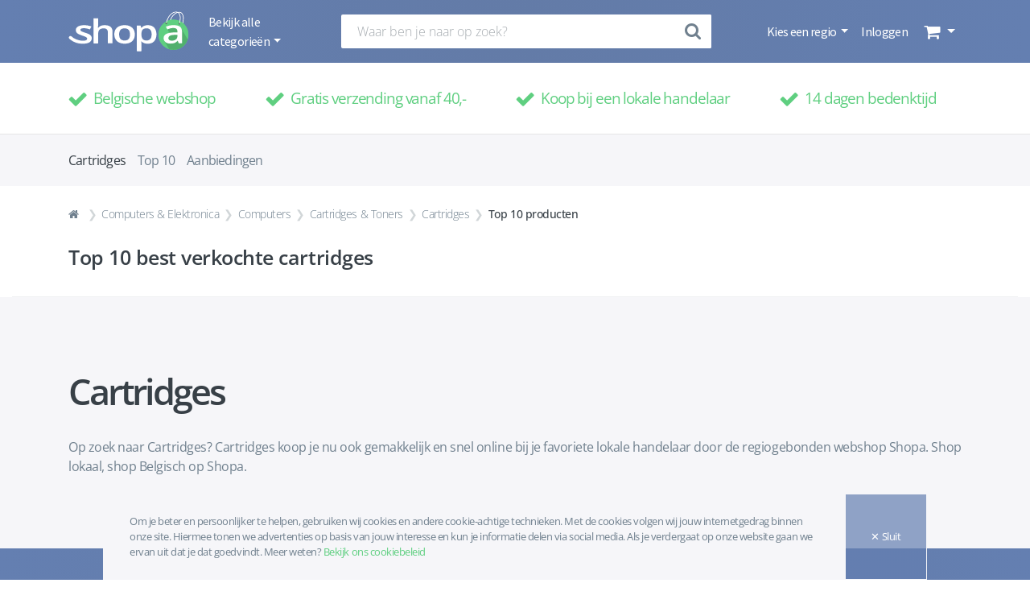

--- FILE ---
content_type: text/html; charset=UTF-8
request_url: https://www.shopa.be/top/cartridges
body_size: 24862
content:
<!DOCTYPE html>
<html lang="nl">
    <head>
        <meta charset="UTF-8" />
        <meta http-equiv="X-UA-Compatible" content="IE=edge">
        <meta name="viewport" content="width=device-width, initial-scale=1, shrink-to-fit=no">
        <meta name="robots" content="index, follow">
        <title>Top 10 Cartridges bij Shopa</title>
                    <meta name="description" content="Shop lokaal, shop Belgisch op Shopa. Door de regiogebonden webshop Shopa kan je nu ook online bij al je favoriete lokale handelaars shoppen.">
        
                    <meta name="keywords" content="Shopa, PUBLI-touch, Korbeek-Lo, Belgie, Shop lokaal, shop Belgisch, shoppen, regiogebonden webshop, webshop, marktplaats, koop belgisch, koop lokaal, ik koop belgisch, handelaar, lokale handelaar, gemeenten, steden, online verkopen, marketing, e-commerce, online vindbaarheid">
        
                    <meta name="apple-mobile-web-app-title" content="Shopa">
            <meta name="application-name" content="Shopa">
            <meta name="msapplication-TileImage" content="/build/img/favicon/ms-icon-70x70.png">
            <meta name="msapplication-TileColor" content="#647fb1">
            <meta name="theme-color" content="#647fb1">
        
                
                      <link rel="stylesheet" href="/build/app.904fa848.css">
        
  <link rel="stylesheet" href="/js/libs/jquery-ui-1.12.1/jquery-ui.min.css">

        <link rel="apple-touch-icon" sizes="57x57" href="/build/img/favicon/apple-icon-57x57.png">
<link rel="apple-touch-icon" sizes="60x60" href="/build/img/favicon/apple-icon-60x60.png">
<link rel="apple-touch-icon" sizes="72x72" href="/build/img/favicon/apple-icon-72x72.png">
<link rel="apple-touch-icon" sizes="76x76" href="/build/img/favicon/apple-icon-76x76.png">
<link rel="icon" type="image/png" sizes="32x32" href="/build/img/favicon/favicon-32x32.png">
<link rel="icon" type="image/png" sizes="96x96" href="/build/img/favicon/favicon-96x96.png">
<link rel="icon" type="image/png" sizes="16x16" href="/build/img/favicon/favicon-16x16.png">
<link rel="manifest" href="/build/img/favicon/manifest.json">
                    <script>
  !function(f,b,e,v,n,t,s)
  {if(f.fbq)return;n=f.fbq=function(){n.callMethod?
    n.callMethod.apply(n,arguments):n.queue.push(arguments)};
    if(!f._fbq)f._fbq=n;n.push=n;n.loaded=!0;n.version='2.0';
    n.queue=[];t=b.createElement(e);t.async=!0;
    t.src=v;s=b.getElementsByTagName(e)[0];
    s.parentNode.insertBefore(t,s)}(window, document,'script',
    'https://connect.facebook.net/en_US/fbevents.js');
  fbq('init', '160262598084346');
  fbq('track', 'PageView');
</script>
<script async src="https://www.googletagmanager.com/gtag/js?id=UA-112448385-1"></script>
<script>
  window.dataLayer = window.dataLayer || [];
  function gtag(){dataLayer.push(arguments);}
  gtag('js', new Date());
  gtag('config', 'UA-112448385-1');
</script>            </head>
    <body id="category" class="d-flex flex-column">

                    <nav class="navbar navbar-expand-lg background-color-gray">
    <div class="container d-flex w-100 align-items-center justify-content-between">
        <ul class="category-nav navbar-nav navbar-left">
                        <a class="navbar-brand d-none d-lg-flex" href="/">
                <img src="/build/img/shopa-logo-white.svg" width="150"
                     alt="Lokale webshop Shopa logo wit">
            </a>
                        <li class="nav-item dropdown">
                <a class="nav-link dropdown-toggle d-none d-lg-block navbar-categories-dropdown font-source-sans-pro color-white js-categories-dropdown"
                   href="#" role="button" data-toggle="dropdown" aria-haspopup="true" aria-expanded="false">
                    Bekijk alle categorieën
                </a>
                <button class="nav-fa-button color-white background-color-transparent nav-mobile js-categories-mobile-show"
                        type="button">
                    <i class="fa fa-lg fa-fw fa-bars color-white"></i>
                </button>
                <div class="dropdown-menu navbar-categories background-color-transparent js-categories">
                    <ul class="navbar-nav navbar-categories-menu nav-flex-mobile background-color-gray flex-row justify-content-between">
                        <li class="nav-item">
                            <button class="nav-fa-button color-white background-color-transparent nav-mobile js-categories-mobile-go-back js-categories-mobile-close"
                                    type="button">
                                <i class="navbar-categories-go-back-icon fa fa-lg fa-fw fa-angle-left color-white js-categories-mobile-go-back-icon"></i>
                                <i class="fa fa-lg fa-fw fa-bars color-white"></i>
                            </button>
                        </li>
                        <li class="nav-item">
                            <p class="navbar-categories-menu-title font-open-sans font-normal color-white js-categories-mobile-menu-title">Menu</p>
                            <p class="navbar-categories-menu-title font-open-sans font-normal color-white display-none js-categories-mobile-category-title"></p>
                        </li>
                        <li class="nav-item">
                            <button class="nav-fa-button color-white background-color-transparent nav-mobile js-categories-mobile-close"
                                    type="button">
                                <i class="fa fa-lg fa-fw fa-times color-white"></i>
                            </button>
                        </li>
                    </ul>
                    <div class="navbar-categories-container">
                        <div class="navbar-categories-block with-shadow background-color-white js-categories-block">
                                                            <p class="dropdown-item navbar-category js-category"
                                   data-category-id="7061" data-category-name="Muziek, Film &amp; Games">
                                    Muziek, Film &amp; Games
                                    <i class="fa fa-lg fa-fw fa-angle-right color-gray nav-mobile"></i>
                                </p>
                                                            <p class="dropdown-item navbar-category js-category"
                                   data-category-id="7062" data-category-name="Computers &amp; Elektronica">
                                    Computers &amp; Elektronica
                                    <i class="fa fa-lg fa-fw fa-angle-right color-gray nav-mobile"></i>
                                </p>
                                                            <p class="dropdown-item navbar-category js-category"
                                   data-category-id="7063" data-category-name="Speelgoed &amp; Hobby">
                                    Speelgoed &amp; Hobby
                                    <i class="fa fa-lg fa-fw fa-angle-right color-gray nav-mobile"></i>
                                </p>
                                                            <p class="dropdown-item navbar-category js-category"
                                   data-category-id="7064" data-category-name="Baby &amp; Kind">
                                    Baby &amp; Kind
                                    <i class="fa fa-lg fa-fw fa-angle-right color-gray nav-mobile"></i>
                                </p>
                                                            <p class="dropdown-item navbar-category js-category"
                                   data-category-id="7065" data-category-name="Mooi &amp; Gezond">
                                    Mooi &amp; Gezond
                                    <i class="fa fa-lg fa-fw fa-angle-right color-gray nav-mobile"></i>
                                </p>
                                                            <p class="dropdown-item navbar-category js-category"
                                   data-category-id="7066" data-category-name="Kleding, Schoenen &amp; Juwelen">
                                    Kleding, Schoenen &amp; Juwelen
                                    <i class="fa fa-lg fa-fw fa-angle-right color-gray nav-mobile"></i>
                                </p>
                                                            <p class="dropdown-item navbar-category js-category"
                                   data-category-id="7067" data-category-name="Sport, Outdoor &amp; Reizen">
                                    Sport, Outdoor &amp; Reizen
                                    <i class="fa fa-lg fa-fw fa-angle-right color-gray nav-mobile"></i>
                                </p>
                                                            <p class="dropdown-item navbar-category js-category"
                                   data-category-id="7068" data-category-name="Kantoor &amp; School">
                                    Kantoor &amp; School
                                    <i class="fa fa-lg fa-fw fa-angle-right color-gray nav-mobile"></i>
                                </p>
                                                            <p class="dropdown-item navbar-category js-category"
                                   data-category-id="7069" data-category-name="Drank">
                                    Drank
                                    <i class="fa fa-lg fa-fw fa-angle-right color-gray nav-mobile"></i>
                                </p>
                                                            <p class="dropdown-item navbar-category js-category"
                                   data-category-id="7070" data-category-name="Voeding">
                                    Voeding
                                    <i class="fa fa-lg fa-fw fa-angle-right color-gray nav-mobile"></i>
                                </p>
                                                            <p class="dropdown-item navbar-category js-category"
                                   data-category-id="7071" data-category-name="Wonen, Koken &amp; Huishouden">
                                    Wonen, Koken &amp; Huishouden
                                    <i class="fa fa-lg fa-fw fa-angle-right color-gray nav-mobile"></i>
                                </p>
                                                            <p class="dropdown-item navbar-category js-category"
                                   data-category-id="7072" data-category-name="Dier, Tuin &amp; Klussen">
                                    Dier, Tuin &amp; Klussen
                                    <i class="fa fa-lg fa-fw fa-angle-right color-gray nav-mobile"></i>
                                </p>
                                                    </div>
                        <div class="navbar-subcategories-block background-color-transparent js-subcategories-block">
                                                            <div class="navbar-category-childs display-none js-category-childs"
                                     data-category-id="7061">
                                                                            <div class="navbar-subcategory-block">
                                            <p>
                                                <a href="/category/films"
                                                   title="Films">Films</a>
                                            </p>
                                            <ul>
                                                                                                    <a  href="/category/actie"
                                                       title="Actie">
                                                        <li>Actie</li>
                                                    </a>
                                                                                                                                                        <a  href="/category/animatie"
                                                       title="Animatie">
                                                        <li>Animatie</li>
                                                    </a>
                                                                                                                                                        <a  href="/category/drama"
                                                       title="Drama">
                                                        <li>Drama</li>
                                                    </a>
                                                                                                                                                        <a  href="/category/kinderen-familie"
                                                       title="Kinderen &amp; Familie">
                                                        <li>Kinderen &amp; Familie</li>
                                                    </a>
                                                                                                                                                        <a  href="/category/komedie"
                                                       title="Komedie">
                                                        <li>Komedie</li>
                                                    </a>
                                                                                                                                                        <a class="mobile-subcategory" href="/category/film-merchandise"
                                                       title="Film merchandise">
                                                        <li>Film merchandise</li>
                                                    </a>
                                                                                                            <a class="more-button" href="/seo/category/films"
                                                           title="Films">
                                                            <li>Meer...</li>
                                                        </a>
                                                                                                                                                </ul>
                                        </div>
                                                                            <div class="navbar-subcategory-block">
                                            <p>
                                                <a href="/category/games"
                                                   title="Games">Games</a>
                                            </p>
                                            <ul>
                                                                                                    <a  href="/category/consoles"
                                                       title="Consoles">
                                                        <li>Consoles</li>
                                                    </a>
                                                                                                                                                        <a  href="/category/controllers"
                                                       title="Controllers">
                                                        <li>Controllers</li>
                                                    </a>
                                                                                                                                                        <a  href="/category/opladers-kabels"
                                                       title="Opladers &amp; Kabels">
                                                        <li>Opladers &amp; Kabels</li>
                                                    </a>
                                                                                                                                                        <a  href="/category/vr-brillen"
                                                       title="VR-brillen">
                                                        <li>VR-brillen</li>
                                                    </a>
                                                                                                                                                        <a  href="/category/gamesaccessoires"
                                                       title="Gamesaccessoires">
                                                        <li>Gamesaccessoires</li>
                                                    </a>
                                                                                                                                                </ul>
                                        </div>
                                                                            <div class="navbar-subcategory-block">
                                            <p>
                                                <a href="/category/muziek"
                                                   title="Muziek">Muziek</a>
                                            </p>
                                            <ul>
                                                                                                    <a  href="/category/pop"
                                                       title="Pop">
                                                        <li>Pop</li>
                                                    </a>
                                                                                                                                                </ul>
                                        </div>
                                                                            <div class="navbar-subcategory-block">
                                            <p>
                                                <a href="/category/boeken"
                                                   title="Boeken">Boeken</a>
                                            </p>
                                            <ul>
                                                                                                    <a  href="/category/bedrijfsleven-management"
                                                       title="Bedrijfsleven &amp; Management">
                                                        <li>Bedrijfsleven &amp; Management</li>
                                                    </a>
                                                                                                                                                        <a  href="/category/biografieen-waargebeurd"
                                                       title="Biografieën &amp; Waargebeurd">
                                                        <li>Biografieën &amp; Waargebeurd</li>
                                                    </a>
                                                                                                                                                        <a  href="/category/economie-financien"
                                                       title="Economie &amp; Financiën">
                                                        <li>Economie &amp; Financiën</li>
                                                    </a>
                                                                                                                                                        <a  href="/category/gezin-relaties"
                                                       title="Gezin &amp; Relaties">
                                                        <li>Gezin &amp; Relaties</li>
                                                    </a>
                                                                                                                                                        <a  href="/category/fantasy-sciencefiction"
                                                       title="Fantasy &amp; Sciencefiction">
                                                        <li>Fantasy &amp; Sciencefiction</li>
                                                    </a>
                                                                                                                                                        <a class="mobile-subcategory" href="/category/geschiedenis"
                                                       title="Geschiedenis">
                                                        <li>Geschiedenis</li>
                                                    </a>
                                                                                                            <a class="more-button" href="/seo/category/boeken"
                                                           title="Boeken">
                                                            <li>Meer...</li>
                                                        </a>
                                                                                                                                                        <a class="mobile-subcategory" href="/category/geneeskunde-verpleging"
                                                       title="Geneeskunde &amp; Verpleging">
                                                        <li>Geneeskunde &amp; Verpleging</li>
                                                    </a>
                                                                                                                                                        <a class="mobile-subcategory" href="/category/gezondheid-1"
                                                       title="Gezondheid">
                                                        <li>Gezondheid</li>
                                                    </a>
                                                                                                                                                        <a class="mobile-subcategory" href="/category/kinderboeken"
                                                       title="Kinderboeken">
                                                        <li>Kinderboeken</li>
                                                    </a>
                                                                                                                                                        <a class="mobile-subcategory" href="/category/koken-eten-drinken"
                                                       title="Koken, eten &amp; drinken">
                                                        <li>Koken, eten &amp; drinken</li>
                                                    </a>
                                                                                                                                                        <a class="mobile-subcategory" href="/category/kunst-fotografie"
                                                       title="Kunst &amp; Fotografie">
                                                        <li>Kunst &amp; Fotografie</li>
                                                    </a>
                                                                                                                                                        <a class="mobile-subcategory" href="/category/lifestyle"
                                                       title="Lifestyle">
                                                        <li>Lifestyle</li>
                                                    </a>
                                                                                                                                                        <a class="mobile-subcategory" href="/category/literatuur-romans"
                                                       title="Literatuur &amp; Romans">
                                                        <li>Literatuur &amp; Romans</li>
                                                    </a>
                                                                                                                                                        <a class="mobile-subcategory" href="/category/mens-maatschappij"
                                                       title="Mens &amp; Maatschappij">
                                                        <li>Mens &amp; Maatschappij</li>
                                                    </a>
                                                                                                                                                        <a class="mobile-subcategory" href="/category/onderwijs-didactiek"
                                                       title="Onderwijs &amp; Didactiek">
                                                        <li>Onderwijs &amp; Didactiek</li>
                                                    </a>
                                                                                                                                                        <a class="mobile-subcategory" href="/category/persoonlijke-ontwikkeling"
                                                       title="Persoonlijke ontwikkeling">
                                                        <li>Persoonlijke ontwikkeling</li>
                                                    </a>
                                                                                                                                                        <a class="mobile-subcategory" href="/category/psychologie"
                                                       title="Psychologie">
                                                        <li>Psychologie</li>
                                                    </a>
                                                                                                                                                        <a class="mobile-subcategory" href="/category/poezie-bloemlezingen-letterkunde"
                                                       title="Poëzie, bloemlezingen &amp; letterkunde">
                                                        <li>Poëzie, bloemlezingen &amp; letterkunde</li>
                                                    </a>
                                                                                                                                                        <a class="mobile-subcategory" href="/category/reizen"
                                                       title="Reizen">
                                                        <li>Reizen</li>
                                                    </a>
                                                                                                                                                        <a class="mobile-subcategory" href="/category/religie-spiritualiteit-filosofie"
                                                       title="Religie, Spiritualiteit &amp; Filosofie">
                                                        <li>Religie, Spiritualiteit &amp; Filosofie</li>
                                                    </a>
                                                                                                                                                        <a class="mobile-subcategory" href="/category/sport-outdoor"
                                                       title="Sport &amp; Outdoor">
                                                        <li>Sport &amp; Outdoor</li>
                                                    </a>
                                                                                                                                                        <a class="mobile-subcategory" href="/category/strips-graphic-novels"
                                                       title="Strips &amp; Graphic novels">
                                                        <li>Strips &amp; Graphic novels</li>
                                                    </a>
                                                                                                                                                        <a class="mobile-subcategory" href="/category/taal"
                                                       title="Taal">
                                                        <li>Taal</li>
                                                    </a>
                                                                                                                                                        <a class="mobile-subcategory" href="/category/technologie-bouwkunde"
                                                       title="Technologie &amp; Bouwkunde">
                                                        <li>Technologie &amp; Bouwkunde</li>
                                                    </a>
                                                                                                                                                        <a class="mobile-subcategory" href="/category/thrillers-spanning"
                                                       title="Thrillers &amp; Spanning">
                                                        <li>Thrillers &amp; Spanning</li>
                                                    </a>
                                                                                                                                                        <a class="mobile-subcategory" href="/category/vrije-tijd-hobby"
                                                       title="Vrije tijd &amp; Hobby">
                                                        <li>Vrije tijd &amp; Hobby</li>
                                                    </a>
                                                                                                                                                        <a class="mobile-subcategory" href="/category/wetenschap-natuur"
                                                       title="Wetenschap &amp; Natuur">
                                                        <li>Wetenschap &amp; Natuur</li>
                                                    </a>
                                                                                                                                                        <a class="mobile-subcategory" href="/category/young-adult"
                                                       title="Young Adult">
                                                        <li>Young Adult</li>
                                                    </a>
                                                                                                                                                </ul>
                                        </div>
                                                                    </div>
                                                            <div class="navbar-category-childs display-none js-category-childs"
                                     data-category-id="7062">
                                                                            <div class="navbar-subcategory-block">
                                            <p>
                                                <a href="/category/audio-hifi"
                                                   title="Audio &amp; Hifi">Audio &amp; Hifi</a>
                                            </p>
                                            <ul>
                                                                                                    <a  href="/category/in-ear-oordopjes"
                                                       title="In-ear oordopjes">
                                                        <li>In-ear oordopjes</li>
                                                    </a>
                                                                                                                                                        <a  href="/category/koptelefoons"
                                                       title="Koptelefoons">
                                                        <li>Koptelefoons</li>
                                                    </a>
                                                                                                                                                        <a  href="/category/speakers"
                                                       title="Speakers">
                                                        <li>Speakers</li>
                                                    </a>
                                                                                                                                                        <a  href="/category/hifi-componenten"
                                                       title="Hifi componenten">
                                                        <li>Hifi componenten</li>
                                                    </a>
                                                                                                                                                        <a  href="/category/audioaccessoires"
                                                       title="Audioaccessoires">
                                                        <li>Audioaccessoires</li>
                                                    </a>
                                                                                                                                                        <a class="mobile-subcategory" href="/category/home-cinema"
                                                       title="Home cinema">
                                                        <li>Home cinema</li>
                                                    </a>
                                                                                                            <a class="more-button" href="/seo/category/audio-hifi"
                                                           title="Audio &amp; Hifi">
                                                            <li>Meer...</li>
                                                        </a>
                                                                                                                                                        <a class="mobile-subcategory" href="/category/radios"
                                                       title="Radio&#039;s">
                                                        <li>Radio&#039;s</li>
                                                    </a>
                                                                                                                                                        <a class="mobile-subcategory" href="/category/car-audio"
                                                       title="Car audio">
                                                        <li>Car audio</li>
                                                    </a>
                                                                                                                                                        <a class="mobile-subcategory" href="/category/platenspelers"
                                                       title="Platenspelers">
                                                        <li>Platenspelers</li>
                                                    </a>
                                                                                                                                                        <a class="mobile-subcategory" href="/category/microsets"
                                                       title="Microsets">
                                                        <li>Microsets</li>
                                                    </a>
                                                                                                                                                        <a class="mobile-subcategory" href="/category/portable-dvd-spelers"
                                                       title="Portable dvd-spelers">
                                                        <li>Portable dvd-spelers</li>
                                                    </a>
                                                                                                                                                        <a class="mobile-subcategory" href="/category/mp3-spelers"
                                                       title="Mp3-spelers">
                                                        <li>Mp3-spelers</li>
                                                    </a>
                                                                                                                                                        <a class="mobile-subcategory" href="/category/docking-stations"
                                                       title="Docking stations">
                                                        <li>Docking stations</li>
                                                    </a>
                                                                                                                                                </ul>
                                        </div>
                                                                            <div class="navbar-subcategory-block">
                                            <p>
                                                <a href="/category/batterijen-opladers"
                                                   title="Batterijen &amp; Opladers">Batterijen &amp; Opladers</a>
                                            </p>
                                            <ul>
                                                                                                    <a  href="/category/aa-batterijen"
                                                       title="AA Batterijen">
                                                        <li>AA Batterijen</li>
                                                    </a>
                                                                                                                                                        <a  href="/category/aaa-batterijen"
                                                       title="AAA Batterijen">
                                                        <li>AAA Batterijen</li>
                                                    </a>
                                                                                                                                                        <a  href="/category/fotobatterijen"
                                                       title="Fotobatterijen">
                                                        <li>Fotobatterijen</li>
                                                    </a>
                                                                                                                                                </ul>
                                        </div>
                                                                            <div class="navbar-subcategory-block">
                                            <p>
                                                <a href="/category/cameras-accessoires"
                                                   title="Camera&#039;s &amp; Accessoires">Camera&#039;s &amp; Accessoires</a>
                                            </p>
                                            <ul>
                                                                                                    <a  href="/category/fotocameras"
                                                       title="Fotocamera&#039;s">
                                                        <li>Fotocamera&#039;s</li>
                                                    </a>
                                                                                                                                                        <a  href="/category/verrekijkers"
                                                       title="Verrekijkers">
                                                        <li>Verrekijkers</li>
                                                    </a>
                                                                                                                                                        <a  href="/category/telescopen"
                                                       title="Telescopen">
                                                        <li>Telescopen</li>
                                                    </a>
                                                                                                                                                        <a  href="/category/studiofotografie"
                                                       title="Studiofotografie">
                                                        <li>Studiofotografie</li>
                                                    </a>
                                                                                                                                                        <a  href="/category/camera-accessoires"
                                                       title="Camera-accessoires">
                                                        <li>Camera-accessoires</li>
                                                    </a>
                                                                                                                                                </ul>
                                        </div>
                                                                            <div class="navbar-subcategory-block">
                                            <p>
                                                <a href="/category/computers"
                                                   title="Computers">Computers</a>
                                            </p>
                                            <ul>
                                                                                                    <a  href="/category/desktops-monitoren"
                                                       title="Desktops &amp; Monitoren">
                                                        <li>Desktops &amp; Monitoren</li>
                                                    </a>
                                                                                                                                                        <a  href="/category/randapparatuur"
                                                       title="Randapparatuur">
                                                        <li>Randapparatuur</li>
                                                    </a>
                                                                                                                                                        <a  href="/category/dataopslag-geheugen"
                                                       title="Dataopslag &amp; Geheugen">
                                                        <li>Dataopslag &amp; Geheugen</li>
                                                    </a>
                                                                                                                                                        <a  href="/category/software"
                                                       title="Software">
                                                        <li>Software</li>
                                                    </a>
                                                                                                                                                        <a  href="/category/computerwerkplek"
                                                       title="Computerwerkplek">
                                                        <li>Computerwerkplek</li>
                                                    </a>
                                                                                                                                                </ul>
                                        </div>
                                                                            <div class="navbar-subcategory-block">
                                            <p>
                                                <a href="/category/tablets-e-readers"
                                                   title="Tablets &amp; E-readers">Tablets &amp; E-readers</a>
                                            </p>
                                            <ul>
                                                                                                    <a  href="/category/e-readeraccessoires"
                                                       title="E-readeraccessoires">
                                                        <li>E-readeraccessoires</li>
                                                    </a>
                                                                                                                                                        <a  href="/category/tabletaccessoires"
                                                       title="Tabletaccessoires">
                                                        <li>Tabletaccessoires</li>
                                                    </a>
                                                                                                                                                </ul>
                                        </div>
                                                                            <div class="navbar-subcategory-block">
                                            <p>
                                                <a href="/category/geheugenkaarten"
                                                   title="Geheugenkaarten">Geheugenkaarten</a>
                                            </p>
                                            <ul>
                                                                                                    <a  href="/category/memory-stick"
                                                       title="Memory stick">
                                                        <li>Memory stick</li>
                                                    </a>
                                                                                                                                                </ul>
                                        </div>
                                                                            <div class="navbar-subcategory-block">
                                            <p>
                                                <a href="/category/huishoudelijke-apparaten"
                                                   title="Huishoudelijke apparaten">Huishoudelijke apparaten</a>
                                            </p>
                                            <ul>
                                                                                                    <a  href="/category/stofzuigers"
                                                       title="Stofzuigers">
                                                        <li>Stofzuigers</li>
                                                    </a>
                                                                                                                                                        <a  href="/category/stofzuigeraccessoires"
                                                       title="Stofzuigeraccessoires">
                                                        <li>Stofzuigeraccessoires</li>
                                                    </a>
                                                                                                                                                        <a  href="/category/vloer-ruitenreinigers"
                                                       title="Vloer- &amp; Ruitenreinigers">
                                                        <li>Vloer- &amp; Ruitenreinigers</li>
                                                    </a>
                                                                                                                                                        <a  href="/category/strijken"
                                                       title="Strijken">
                                                        <li>Strijken</li>
                                                    </a>
                                                                                                                                                        <a  href="/category/bijverwarming"
                                                       title="Bijverwarming">
                                                        <li>Bijverwarming</li>
                                                    </a>
                                                                                                                                                        <a class="mobile-subcategory" href="/category/verkoeling"
                                                       title="Verkoeling">
                                                        <li>Verkoeling</li>
                                                    </a>
                                                                                                            <a class="more-button" href="/seo/category/huishoudelijke-apparaten"
                                                           title="Huishoudelijke apparaten">
                                                            <li>Meer...</li>
                                                        </a>
                                                                                                                                                        <a class="mobile-subcategory" href="/category/luchtbehandelingen"
                                                       title="Luchtbehandelingen">
                                                        <li>Luchtbehandelingen</li>
                                                    </a>
                                                                                                                                                        <a class="mobile-subcategory" href="/category/naaimachineaccessoires"
                                                       title="Naaimachineaccessoires">
                                                        <li>Naaimachineaccessoires</li>
                                                    </a>
                                                                                                                                                </ul>
                                        </div>
                                                                            <div class="navbar-subcategory-block">
                                            <p>
                                                <a href="/category/keukenapparaten"
                                                   title="Keukenapparaten">Keukenapparaten</a>
                                            </p>
                                            <ul>
                                                                                                    <a  href="/category/koffiemachines"
                                                       title="Koffiemachines">
                                                        <li>Koffiemachines</li>
                                                    </a>
                                                                                                                                                        <a  href="/category/koffieaccessoires-onderhoud"
                                                       title="Koffieaccessoires &amp; -onderhoud">
                                                        <li>Koffieaccessoires &amp; -onderhoud</li>
                                                    </a>
                                                                                                                                                        <a  href="/category/keukenmachines-mixers"
                                                       title="Keukenmachines &amp; Mixers">
                                                        <li>Keukenmachines &amp; Mixers</li>
                                                    </a>
                                                                                                                                                        <a  href="/category/magnetrons-ovens"
                                                       title="Magnetrons &amp; Ovens">
                                                        <li>Magnetrons &amp; Ovens</li>
                                                    </a>
                                                                                                                                                        <a  href="/category/frituren-elektrisch-koken"
                                                       title="Frituren &amp; Elektrisch koken">
                                                        <li>Frituren &amp; Elektrisch koken</li>
                                                    </a>
                                                                                                                                                        <a class="mobile-subcategory" href="/category/waterkokers"
                                                       title="Waterkokers">
                                                        <li>Waterkokers</li>
                                                    </a>
                                                                                                            <a class="more-button" href="/seo/category/keukenapparaten"
                                                           title="Keukenapparaten">
                                                            <li>Meer...</li>
                                                        </a>
                                                                                                                                                        <a class="mobile-subcategory" href="/category/broodbereiding-grills"
                                                       title="Broodbereiding &amp; Grills">
                                                        <li>Broodbereiding &amp; Grills</li>
                                                    </a>
                                                                                                                                                        <a class="mobile-subcategory" href="/category/fornuizen"
                                                       title="Fornuizen">
                                                        <li>Fornuizen</li>
                                                    </a>
                                                                                                                                                        <a class="mobile-subcategory" href="/category/kookplaten"
                                                       title="Kookplaten">
                                                        <li>Kookplaten</li>
                                                    </a>
                                                                                                                                                        <a class="mobile-subcategory" href="/category/gourmet-funcooking"
                                                       title="Gourmet &amp; Funcooking">
                                                        <li>Gourmet &amp; Funcooking</li>
                                                    </a>
                                                                                                                                                        <a class="mobile-subcategory" href="/category/yoghurt-ijsmakers"
                                                       title="Yoghurt- &amp; IJsmakers">
                                                        <li>Yoghurt- &amp; IJsmakers</li>
                                                    </a>
                                                                                                                                                </ul>
                                        </div>
                                                                            <div class="navbar-subcategory-block">
                                            <p>
                                                <a href="/category/navigatie-accessoires"
                                                   title="Navigatie &amp; Accessoires">Navigatie &amp; Accessoires</a>
                                            </p>
                                            <ul>
                                                                                                    <a  href="/category/motornavigatie"
                                                       title="Motornavigatie">
                                                        <li>Motornavigatie</li>
                                                    </a>
                                                                                                                                                        <a  href="/category/navigatieaccessoires"
                                                       title="Navigatieaccessoires">
                                                        <li>Navigatieaccessoires</li>
                                                    </a>
                                                                                                                                                </ul>
                                        </div>
                                                                            <div class="navbar-subcategory-block">
                                            <p>
                                                <a href="/category/telefonie"
                                                   title="Telefonie">Telefonie</a>
                                            </p>
                                            <ul>
                                                                                                    <a  href="/category/vaste-telefoons"
                                                       title="Vaste telefoons">
                                                        <li>Vaste telefoons</li>
                                                    </a>
                                                                                                                                                        <a  href="/category/gsms"
                                                       title="GSM&#039;s">
                                                        <li>GSM&#039;s</li>
                                                    </a>
                                                                                                                                                        <a  href="/category/walkie-talkies"
                                                       title="Walkie talkies">
                                                        <li>Walkie talkies</li>
                                                    </a>
                                                                                                                                                </ul>
                                        </div>
                                                                            <div class="navbar-subcategory-block">
                                            <p>
                                                <a href="/category/televisies-beamers"
                                                   title="Televisies &amp; Beamers">Televisies &amp; Beamers</a>
                                            </p>
                                            <ul>
                                                                                                    <a  href="/category/televisies"
                                                       title="Televisies">
                                                        <li>Televisies</li>
                                                    </a>
                                                                                                                                                        <a  href="/category/televisieaccessoires"
                                                       title="Televisieaccessoires">
                                                        <li>Televisieaccessoires</li>
                                                    </a>
                                                                                                                                                        <a  href="/category/beamers-projectieschermen"
                                                       title="Beamers &amp; Projectieschermen">
                                                        <li>Beamers &amp; Projectieschermen</li>
                                                    </a>
                                                                                                                                                </ul>
                                        </div>
                                                                            <div class="navbar-subcategory-block">
                                            <p>
                                                <a href="/category/kabels"
                                                   title="Kabels">Kabels</a>
                                            </p>
                                            <ul>
                                                                                                    <a  href="/category/coaxkabels"
                                                       title="Coaxkabels">
                                                        <li>Coaxkabels</li>
                                                    </a>
                                                                                                                                                        <a  href="/category/hdmi-kabels"
                                                       title="HDMI-kabels">
                                                        <li>HDMI-kabels</li>
                                                    </a>
                                                                                                                                                        <a  href="/category/jack-kabels"
                                                       title="Jack-kabels">
                                                        <li>Jack-kabels</li>
                                                    </a>
                                                                                                                                                        <a  href="/category/toslink-kabels"
                                                       title="Toslink-kabels">
                                                        <li>Toslink-kabels</li>
                                                    </a>
                                                                                                                                                        <a  href="/category/tulp-kabels"
                                                       title="Tulp kabels">
                                                        <li>Tulp kabels</li>
                                                    </a>
                                                                                                                                                        <a class="mobile-subcategory" href="/category/usb-kabels"
                                                       title="USB-kabels">
                                                        <li>USB-kabels</li>
                                                    </a>
                                                                                                            <a class="more-button" href="/seo/category/kabels"
                                                           title="Kabels">
                                                            <li>Meer...</li>
                                                        </a>
                                                                                                                                                </ul>
                                        </div>
                                                                            <div class="navbar-subcategory-block">
                                            <p>
                                                <a href="/category/wearables"
                                                   title="Wearables">Wearables</a>
                                            </p>
                                            <ul>
                                                                                                    <a  href="/category/smartwatches"
                                                       title="Smartwatches">
                                                        <li>Smartwatches</li>
                                                    </a>
                                                                                                                                                        <a  href="/category/sporthorloges"
                                                       title="Sporthorloges">
                                                        <li>Sporthorloges</li>
                                                    </a>
                                                                                                                                                </ul>
                                        </div>
                                                                    </div>
                                                            <div class="navbar-category-childs display-none js-category-childs"
                                     data-category-id="7063">
                                                                            <div class="navbar-subcategory-block">
                                            <p>
                                                <a href="/category/buitenspeelgoed"
                                                   title="Buitenspeelgoed">Buitenspeelgoed</a>
                                            </p>
                                            <ul>
                                                                                                    <a  href="/category/fietsen-rijden"
                                                       title="Fietsen &amp; Rijden">
                                                        <li>Fietsen &amp; Rijden</li>
                                                    </a>
                                                                                                                                                        <a  href="/category/trampolines"
                                                       title="Trampolines">
                                                        <li>Trampolines</li>
                                                    </a>
                                                                                                                                                        <a  href="/category/waterspeelgoed"
                                                       title="Waterspeelgoed">
                                                        <li>Waterspeelgoed</li>
                                                    </a>
                                                                                                                                                        <a  href="/category/sport-spel"
                                                       title="Sport &amp; Spel">
                                                        <li>Sport &amp; Spel</li>
                                                    </a>
                                                                                                                                                        <a  href="/category/glijbanen-schommels"
                                                       title="Glijbanen &amp; Schommels">
                                                        <li>Glijbanen &amp; Schommels</li>
                                                    </a>
                                                                                                                                                        <a class="mobile-subcategory" href="/category/speelhuisjes-tenten"
                                                       title="Speelhuisjes &amp; -tenten">
                                                        <li>Speelhuisjes &amp; -tenten</li>
                                                    </a>
                                                                                                            <a class="more-button" href="/seo/category/buitenspeelgoed"
                                                           title="Buitenspeelgoed">
                                                            <li>Meer...</li>
                                                        </a>
                                                                                                                                                        <a class="mobile-subcategory" href="/category/skaten-boarden"
                                                       title="Skaten &amp; Boarden">
                                                        <li>Skaten &amp; Boarden</li>
                                                    </a>
                                                                                                                                                        <a class="mobile-subcategory" href="/category/tuinierspeelgoed"
                                                       title="Tuinierspeelgoed">
                                                        <li>Tuinierspeelgoed</li>
                                                    </a>
                                                                                                                                                </ul>
                                        </div>
                                                                            <div class="navbar-subcategory-block">
                                            <p>
                                                <a href="/category/baby-peuter"
                                                   title="Baby &amp; Peuter">Baby &amp; Peuter</a>
                                            </p>
                                            <ul>
                                                                                                    <a  href="/category/interactief-speelgoed"
                                                       title="Interactief speelgoed">
                                                        <li>Interactief speelgoed</li>
                                                    </a>
                                                                                                                                                        <a  href="/category/constructiespeelgoed"
                                                       title="Constructiespeelgoed">
                                                        <li>Constructiespeelgoed</li>
                                                    </a>
                                                                                                                                                        <a  href="/category/grijp-bijtspeelgoed"
                                                       title="Grijp- &amp; Bijtspeelgoed">
                                                        <li>Grijp- &amp; Bijtspeelgoed</li>
                                                    </a>
                                                                                                                                                        <a  href="/category/speelfiguren-voor-peuters"
                                                       title="Speelfiguren voor peuters">
                                                        <li>Speelfiguren voor peuters</li>
                                                    </a>
                                                                                                                                                        <a  href="/category/speelkleden"
                                                       title="Speelkleden">
                                                        <li>Speelkleden</li>
                                                    </a>
                                                                                                                                                        <a class="mobile-subcategory" href="/category/babygyms"
                                                       title="Babygyms">
                                                        <li>Babygyms</li>
                                                    </a>
                                                                                                            <a class="more-button" href="/seo/category/baby-peuter"
                                                           title="Baby &amp; Peuter">
                                                            <li>Meer...</li>
                                                        </a>
                                                                                                                                                        <a class="mobile-subcategory" href="/category/badspeelgoed"
                                                       title="Badspeelgoed">
                                                        <li>Badspeelgoed</li>
                                                    </a>
                                                                                                                                                        <a class="mobile-subcategory" href="/category/blokken"
                                                       title="Blokken">
                                                        <li>Blokken</li>
                                                    </a>
                                                                                                                                                        <a class="mobile-subcategory" href="/category/hobbelfiguren"
                                                       title="Hobbelfiguren">
                                                        <li>Hobbelfiguren</li>
                                                    </a>
                                                                                                                                                        <a class="mobile-subcategory" href="/category/loopwagens-figuren"
                                                       title="Loopwagens &amp; -figuren">
                                                        <li>Loopwagens &amp; -figuren</li>
                                                    </a>
                                                                                                                                                        <a class="mobile-subcategory" href="/category/muziekmobielen"
                                                       title="Muziekmobielen">
                                                        <li>Muziekmobielen</li>
                                                    </a>
                                                                                                                                                        <a class="mobile-subcategory" href="/category/babyboekjes"
                                                       title="Babyboekjes">
                                                        <li>Babyboekjes</li>
                                                    </a>
                                                                                                                                                        <a class="mobile-subcategory" href="/category/babyprojectors"
                                                       title="Babyprojectors">
                                                        <li>Babyprojectors</li>
                                                    </a>
                                                                                                                                                        <a class="mobile-subcategory" href="/category/muziekdoosjes"
                                                       title="Muziekdoosjes">
                                                        <li>Muziekdoosjes</li>
                                                    </a>
                                                                                                                                                        <a class="mobile-subcategory" href="/category/speelmatten"
                                                       title="Speelmatten">
                                                        <li>Speelmatten</li>
                                                    </a>
                                                                                                                                                </ul>
                                        </div>
                                                                            <div class="navbar-subcategory-block">
                                            <p>
                                                <a href="/category/bouwen-constructie"
                                                   title="Bouwen &amp; Constructie">Bouwen &amp; Constructie</a>
                                            </p>
                                            <ul>
                                                                                                    <a  href="/category/bouwsets"
                                                       title="Bouwsets">
                                                        <li>Bouwsets</li>
                                                    </a>
                                                                                                                                                        <a  href="/category/knikkerbanen"
                                                       title="Knikkerbanen">
                                                        <li>Knikkerbanen</li>
                                                    </a>
                                                                                                                                                </ul>
                                        </div>
                                                                            <div class="navbar-subcategory-block">
                                            <p>
                                                <a href="/category/spellen"
                                                   title="Spellen">Spellen</a>
                                            </p>
                                            <ul>
                                                                                                    <a  href="/category/kinderspellen"
                                                       title="Kinderspellen">
                                                        <li>Kinderspellen</li>
                                                    </a>
                                                                                                                                                        <a  href="/category/bordspellen"
                                                       title="Bordspellen">
                                                        <li>Bordspellen</li>
                                                    </a>
                                                                                                                                                        <a  href="/category/kaartspellen"
                                                       title="Kaartspellen">
                                                        <li>Kaartspellen</li>
                                                    </a>
                                                                                                                                                        <a  href="/category/dobbelspellen"
                                                       title="Dobbelspellen">
                                                        <li>Dobbelspellen</li>
                                                    </a>
                                                                                                                                                        <a  href="/category/actiespellen"
                                                       title="Actiespellen">
                                                        <li>Actiespellen</li>
                                                    </a>
                                                                                                                                                        <a class="mobile-subcategory" href="/category/breinbrekers"
                                                       title="Breinbrekers">
                                                        <li>Breinbrekers</li>
                                                    </a>
                                                                                                            <a class="more-button" href="/seo/category/spellen"
                                                           title="Spellen">
                                                            <li>Meer...</li>
                                                        </a>
                                                                                                                                                        <a class="mobile-subcategory" href="/category/educatieve-spellen"
                                                       title="Educatieve spellen">
                                                        <li>Educatieve spellen</li>
                                                    </a>
                                                                                                                                                        <a class="mobile-subcategory" href="/category/pokeren"
                                                       title="Pokeren">
                                                        <li>Pokeren</li>
                                                    </a>
                                                                                                                                                        <a class="mobile-subcategory" href="/category/klassieke-spellen"
                                                       title="Klassieke spellen">
                                                        <li>Klassieke spellen</li>
                                                    </a>
                                                                                                                                                        <a class="mobile-subcategory" href="/category/spelkamer"
                                                       title="Spelkamer">
                                                        <li>Spelkamer</li>
                                                    </a>
                                                                                                                                                        <a class="mobile-subcategory" href="/category/trading-cards"
                                                       title="Trading cards">
                                                        <li>Trading cards</li>
                                                    </a>
                                                                                                                                                        <a class="mobile-subcategory" href="/category/spelaccessoires"
                                                       title="Spelaccessoires">
                                                        <li>Spelaccessoires</li>
                                                    </a>
                                                                                                                                                </ul>
                                        </div>
                                                                            <div class="navbar-subcategory-block">
                                            <p>
                                                <a href="/category/knuffels"
                                                   title="Knuffels">Knuffels</a>
                                            </p>
                                            <ul>
                                                                                            </ul>
                                        </div>
                                                                            <div class="navbar-subcategory-block">
                                            <p>
                                                <a href="/category/voertuigen"
                                                   title="Voertuigen">Voertuigen</a>
                                            </p>
                                            <ul>
                                                                                                    <a  href="/category/autos-racebanen"
                                                       title="Auto&#039;s &amp; Racebanen">
                                                        <li>Auto&#039;s &amp; Racebanen</li>
                                                    </a>
                                                                                                                                                        <a  href="/category/treinen-treinbanen"
                                                       title="Treinen &amp; Treinbanen">
                                                        <li>Treinen &amp; Treinbanen</li>
                                                    </a>
                                                                                                                                                        <a  href="/category/werkvoertuigen"
                                                       title="Werkvoertuigen">
                                                        <li>Werkvoertuigen</li>
                                                    </a>
                                                                                                                                                        <a  href="/category/motoren"
                                                       title="Motoren">
                                                        <li>Motoren</li>
                                                    </a>
                                                                                                                                                        <a  href="/category/garages"
                                                       title="Garages">
                                                        <li>Garages</li>
                                                    </a>
                                                                                                                                                </ul>
                                        </div>
                                                                            <div class="navbar-subcategory-block">
                                            <p>
                                                <a href="/category/puzzels"
                                                   title="Puzzels">Puzzels</a>
                                            </p>
                                            <ul>
                                                                                                    <a  href="/category/legpuzzels"
                                                       title="Legpuzzels">
                                                        <li>Legpuzzels</li>
                                                    </a>
                                                                                                                                                        <a  href="/category/blokpuzzels"
                                                       title="Blokpuzzels">
                                                        <li>Blokpuzzels</li>
                                                    </a>
                                                                                                                                                        <a  href="/category/3d-puzzels"
                                                       title="3D Puzzels">
                                                        <li>3D Puzzels</li>
                                                    </a>
                                                                                                                                                        <a  href="/category/puzzelaccessoires"
                                                       title="Puzzelaccessoires">
                                                        <li>Puzzelaccessoires</li>
                                                    </a>
                                                                                                                                                </ul>
                                        </div>
                                                                            <div class="navbar-subcategory-block">
                                            <p>
                                                <a href="/category/poppen"
                                                   title="Poppen">Poppen</a>
                                            </p>
                                            <ul>
                                                                                                    <a  href="/category/babypoppen"
                                                       title="Babypoppen">
                                                        <li>Babypoppen</li>
                                                    </a>
                                                                                                                                                        <a  href="/category/minipoppen"
                                                       title="Minipoppen">
                                                        <li>Minipoppen</li>
                                                    </a>
                                                                                                                                                        <a  href="/category/poppenhuizen-inrichting"
                                                       title="Poppenhuizen &amp; Inrichting">
                                                        <li>Poppenhuizen &amp; Inrichting</li>
                                                    </a>
                                                                                                                                                        <a  href="/category/poppenkasten-poppen"
                                                       title="Poppenkasten &amp; Poppen">
                                                        <li>Poppenkasten &amp; Poppen</li>
                                                    </a>
                                                                                                                                                        <a  href="/category/knuffelpoppen"
                                                       title="Knuffelpoppen">
                                                        <li>Knuffelpoppen</li>
                                                    </a>
                                                                                                                                                </ul>
                                        </div>
                                                                            <div class="navbar-subcategory-block">
                                            <p>
                                                <a href="/category/knutselen-voor-kinderen"
                                                   title="Knutselen voor kinderen">Knutselen voor kinderen</a>
                                            </p>
                                            <ul>
                                                                                                    <a  href="/category/knutselpakketten"
                                                       title="Knutselpakketten">
                                                        <li>Knutselpakketten</li>
                                                    </a>
                                                                                                                                                        <a  href="/category/klei-gips-zand"
                                                       title="Klei, Gips &amp; Zand">
                                                        <li>Klei, Gips &amp; Zand</li>
                                                    </a>
                                                                                                                                                        <a  href="/category/strijkkralen-pixelen"
                                                       title="Strijkkralen &amp; Pixelen">
                                                        <li>Strijkkralen &amp; Pixelen</li>
                                                    </a>
                                                                                                                                                        <a  href="/category/tekenen-schrijven"
                                                       title="Tekenen &amp; Schrijven">
                                                        <li>Tekenen &amp; Schrijven</li>
                                                    </a>
                                                                                                                                                        <a  href="/category/stempels-stempelkussens"
                                                       title="Stempels &amp; Stempelkussens">
                                                        <li>Stempels &amp; Stempelkussens</li>
                                                    </a>
                                                                                                                                                        <a class="mobile-subcategory" href="/category/ponsen-sjablonen"
                                                       title="Ponsen &amp; Sjablonen">
                                                        <li>Ponsen &amp; Sjablonen</li>
                                                    </a>
                                                                                                            <a class="more-button" href="/seo/category/knutselen-voor-kinderen"
                                                           title="Knutselen voor kinderen">
                                                            <li>Meer...</li>
                                                        </a>
                                                                                                                                                        <a class="mobile-subcategory" href="/category/knutseldecoratie-voorwerpen"
                                                       title="Knutseldecoratie &amp; -voorwerpen">
                                                        <li>Knutseldecoratie &amp; -voorwerpen</li>
                                                    </a>
                                                                                                                                                        <a class="mobile-subcategory" href="/category/knutselgereedschap"
                                                       title="Knutselgereedschap">
                                                        <li>Knutselgereedschap</li>
                                                    </a>
                                                                                                                                                </ul>
                                        </div>
                                                                            <div class="navbar-subcategory-block">
                                            <p>
                                                <a href="/category/speelfiguren-sets"
                                                   title="Speelfiguren &amp; Sets">Speelfiguren &amp; Sets</a>
                                            </p>
                                            <ul>
                                                                                                    <a  href="/category/speelsets"
                                                       title="Speelsets">
                                                        <li>Speelsets</li>
                                                    </a>
                                                                                                                                                        <a  href="/category/speelfiguren"
                                                       title="Speelfiguren">
                                                        <li>Speelfiguren</li>
                                                    </a>
                                                                                                                                                        <a  href="/category/actiefiguren"
                                                       title="Actiefiguren">
                                                        <li>Actiefiguren</li>
                                                    </a>
                                                                                                                                                </ul>
                                        </div>
                                                                            <div class="navbar-subcategory-block">
                                            <p>
                                                <a href="/category/educatief-speelgoed"
                                                   title="Educatief speelgoed">Educatief speelgoed</a>
                                            </p>
                                            <ul>
                                                                                                    <a  href="/category/experimenteerdozen"
                                                       title="Experimenteerdozen">
                                                        <li>Experimenteerdozen</li>
                                                    </a>
                                                                                                                                                        <a  href="/category/interactief-leren"
                                                       title="Interactief leren">
                                                        <li>Interactief leren</li>
                                                    </a>
                                                                                                                                                        <a  href="/category/wereldbollen-kaarten"
                                                       title="Wereldbollen &amp; -kaarten">
                                                        <li>Wereldbollen &amp; -kaarten</li>
                                                    </a>
                                                                                                                                                        <a  href="/category/spaarpotten"
                                                       title="Spaarpotten">
                                                        <li>Spaarpotten</li>
                                                    </a>
                                                                                                                                                </ul>
                                        </div>
                                                                            <div class="navbar-subcategory-block">
                                            <p>
                                                <a href="/category/verkleden"
                                                   title="Verkleden">Verkleden</a>
                                            </p>
                                            <ul>
                                                                                                    <a  href="/category/verkleedkleding"
                                                       title="Verkleedkleding">
                                                        <li>Verkleedkleding</li>
                                                    </a>
                                                                                                                                                        <a  href="/category/verkleedaccessoires"
                                                       title="Verkleedaccessoires">
                                                        <li>Verkleedaccessoires</li>
                                                    </a>
                                                                                                                                                        <a  href="/category/hoeden-pruiken"
                                                       title="Hoeden &amp; Pruiken">
                                                        <li>Hoeden &amp; Pruiken</li>
                                                    </a>
                                                                                                                                                        <a  href="/category/kousen-pantys"
                                                       title="Kousen &amp; Panty&#039;s">
                                                        <li>Kousen &amp; Panty&#039;s</li>
                                                    </a>
                                                                                                                                                        <a  href="/category/schmink"
                                                       title="Schmink">
                                                        <li>Schmink</li>
                                                    </a>
                                                                                                                                                        <a class="mobile-subcategory" href="/category/schoenen"
                                                       title="Schoenen">
                                                        <li>Schoenen</li>
                                                    </a>
                                                                                                            <a class="more-button" href="/seo/category/verkleden"
                                                           title="Verkleden">
                                                            <li>Meer...</li>
                                                        </a>
                                                                                                                                                </ul>
                                        </div>
                                                                            <div class="navbar-subcategory-block">
                                            <p>
                                                <a href="/category/hobby-creatief"
                                                   title="Hobby &amp; Creatief">Hobby &amp; Creatief</a>
                                            </p>
                                            <ul>
                                                                                                    <a  href="/category/schilderen"
                                                       title="Schilderen">
                                                        <li>Schilderen</li>
                                                    </a>
                                                                                                                                                        <a  href="/category/tekenen-kleuren"
                                                       title="Tekenen &amp; Kleuren">
                                                        <li>Tekenen &amp; Kleuren</li>
                                                    </a>
                                                                                                                                                        <a  href="/category/schrijven-handlettering"
                                                       title="Schrijven &amp; Handlettering">
                                                        <li>Schrijven &amp; Handlettering</li>
                                                    </a>
                                                                                                                                                        <a  href="/category/textiel-handwerken"
                                                       title="Textiel &amp; Handwerken">
                                                        <li>Textiel &amp; Handwerken</li>
                                                    </a>
                                                                                                                                                        <a  href="/category/home-deco"
                                                       title="Home deco">
                                                        <li>Home deco</li>
                                                    </a>
                                                                                                                                                        <a class="mobile-subcategory" href="/category/papier-karton"
                                                       title="Papier &amp; Karton">
                                                        <li>Papier &amp; Karton</li>
                                                    </a>
                                                                                                            <a class="more-button" href="/seo/category/hobby-creatief"
                                                           title="Hobby &amp; Creatief">
                                                            <li>Meer...</li>
                                                        </a>
                                                                                                                                                        <a class="mobile-subcategory" href="/category/embossing-stansen"
                                                       title="Embossing &amp; Stansen">
                                                        <li>Embossing &amp; Stansen</li>
                                                    </a>
                                                                                                                                                        <a class="mobile-subcategory" href="/category/stickers-tapes"
                                                       title="Stickers &amp; Tapes">
                                                        <li>Stickers &amp; Tapes</li>
                                                    </a>
                                                                                                                                                        <a class="mobile-subcategory" href="/category/stempelen"
                                                       title="Stempelen">
                                                        <li>Stempelen</li>
                                                    </a>
                                                                                                                                                        <a class="mobile-subcategory" href="/category/boetseren"
                                                       title="Boetseren">
                                                        <li>Boetseren</li>
                                                    </a>
                                                                                                                                                        <a class="mobile-subcategory" href="/category/hobbygereedschap"
                                                       title="Hobbygereedschap">
                                                        <li>Hobbygereedschap</li>
                                                    </a>
                                                                                                                                                        <a class="mobile-subcategory" href="/category/modelbouwpakketten"
                                                       title="Modelbouwpakketten">
                                                        <li>Modelbouwpakketten</li>
                                                    </a>
                                                                                                                                                </ul>
                                        </div>
                                                                            <div class="navbar-subcategory-block">
                                            <p>
                                                <a href="/category/zingen-muziek"
                                                   title="Zingen &amp; Muziek">Zingen &amp; Muziek</a>
                                            </p>
                                            <ul>
                                                                                                    <a  href="/category/speelgoedinstrumenten"
                                                       title="Speelgoedinstrumenten">
                                                        <li>Speelgoedinstrumenten</li>
                                                    </a>
                                                                                                                                                </ul>
                                        </div>
                                                                            <div class="navbar-subcategory-block">
                                            <p>
                                                <a href="/category/rollenspellen"
                                                   title="Rollenspellen">Rollenspellen</a>
                                            </p>
                                            <ul>
                                                                                                    <a  href="/category/keukentjes-voedsel"
                                                       title="Keukentjes &amp; Voedsel">
                                                        <li>Keukentjes &amp; Voedsel</li>
                                                    </a>
                                                                                                                                                        <a  href="/category/klussen"
                                                       title="Klussen">
                                                        <li>Klussen</li>
                                                    </a>
                                                                                                                                                        <a  href="/category/winkeltjes-accessoires"
                                                       title="Winkeltjes &amp; Accessoires">
                                                        <li>Winkeltjes &amp; Accessoires</li>
                                                    </a>
                                                                                                                                                </ul>
                                        </div>
                                                                            <div class="navbar-subcategory-block">
                                            <p>
                                                <a href="/category/feest"
                                                   title="Feest">Feest</a>
                                            </p>
                                            <ul>
                                                                                                    <a  href="/category/feestpakketten"
                                                       title="Feestpakketten">
                                                        <li>Feestpakketten</li>
                                                    </a>
                                                                                                                                                        <a  href="/category/tafeldecoratie-benodigdheden"
                                                       title="Tafeldecoratie &amp; -benodigdheden">
                                                        <li>Tafeldecoratie &amp; -benodigdheden</li>
                                                    </a>
                                                                                                                                                        <a  href="/category/kaarsjes-taartdecoratie"
                                                       title="Kaarsjes &amp; Taartdecoratie">
                                                        <li>Kaarsjes &amp; Taartdecoratie</li>
                                                    </a>
                                                                                                                                                        <a  href="/category/ballonnen-accessoires"
                                                       title="Ballonnen &amp; Accessoires">
                                                        <li>Ballonnen &amp; Accessoires</li>
                                                    </a>
                                                                                                                                                        <a  href="/category/vlaggen-borden-linten"
                                                       title="Vlaggen, Borden &amp; Linten">
                                                        <li>Vlaggen, Borden &amp; Linten</li>
                                                    </a>
                                                                                                                                                        <a class="mobile-subcategory" href="/category/confetti-serpentines"
                                                       title="Confetti &amp; Serpentines">
                                                        <li>Confetti &amp; Serpentines</li>
                                                    </a>
                                                                                                            <a class="more-button" href="/seo/category/feest"
                                                           title="Feest">
                                                            <li>Meer...</li>
                                                        </a>
                                                                                                                                                        <a class="mobile-subcategory" href="/category/uitdeelcadeaus"
                                                       title="Uitdeelcadeaus">
                                                        <li>Uitdeelcadeaus</li>
                                                    </a>
                                                                                                                                                        <a class="mobile-subcategory" href="/category/kronen-hoofdversiering"
                                                       title="Kronen &amp; hoofdversiering">
                                                        <li>Kronen &amp; hoofdversiering</li>
                                                    </a>
                                                                                                                                                </ul>
                                        </div>
                                                                            <div class="navbar-subcategory-block">
                                            <p>
                                                <a href="/category/funcadeaus"
                                                   title="Funcadeaus">Funcadeaus</a>
                                            </p>
                                            <ul>
                                                                                            </ul>
                                        </div>
                                                                    </div>
                                                            <div class="navbar-category-childs display-none js-category-childs"
                                     data-category-id="7064">
                                                                            <div class="navbar-subcategory-block">
                                            <p>
                                                <a href="/category/babykleding"
                                                   title="Babykleding">Babykleding</a>
                                            </p>
                                            <ul>
                                                                                                    <a  href="/category/rompertjes"
                                                       title="Rompertjes">
                                                        <li>Rompertjes</li>
                                                    </a>
                                                                                                                                                        <a  href="/category/boxpakjes"
                                                       title="Boxpakjes">
                                                        <li>Boxpakjes</li>
                                                    </a>
                                                                                                                                                        <a  href="/category/jassen"
                                                       title="Jassen">
                                                        <li>Jassen</li>
                                                    </a>
                                                                                                                                                        <a  href="/category/shirts-tops"
                                                       title="Shirts &amp; Tops">
                                                        <li>Shirts &amp; Tops</li>
                                                    </a>
                                                                                                                                                        <a  href="/category/broeken-jeans"
                                                       title="Broeken &amp; Jeans">
                                                        <li>Broeken &amp; Jeans</li>
                                                    </a>
                                                                                                                                                        <a class="mobile-subcategory" href="/category/kledingsets"
                                                       title="Kledingsets">
                                                        <li>Kledingsets</li>
                                                    </a>
                                                                                                            <a class="more-button" href="/seo/category/babykleding"
                                                           title="Babykleding">
                                                            <li>Meer...</li>
                                                        </a>
                                                                                                                                                        <a class="mobile-subcategory" href="/category/jurken"
                                                       title="Jurken">
                                                        <li>Jurken</li>
                                                    </a>
                                                                                                                                                        <a class="mobile-subcategory" href="/category/rokken"
                                                       title="Rokken">
                                                        <li>Rokken</li>
                                                    </a>
                                                                                                                                                        <a class="mobile-subcategory" href="/category/leggings-1"
                                                       title="Leggings">
                                                        <li>Leggings</li>
                                                    </a>
                                                                                                                                                        <a class="mobile-subcategory" href="/category/sokken"
                                                       title="Sokken">
                                                        <li>Sokken</li>
                                                    </a>
                                                                                                                                                        <a class="mobile-subcategory" href="/category/pyjamas"
                                                       title="Pyjama&#039;s">
                                                        <li>Pyjama&#039;s</li>
                                                    </a>
                                                                                                                                                        <a class="mobile-subcategory" href="/category/truien"
                                                       title="Truien">
                                                        <li>Truien</li>
                                                    </a>
                                                                                                                                                        <a class="mobile-subcategory" href="/category/vesten"
                                                       title="Vesten">
                                                        <li>Vesten</li>
                                                    </a>
                                                                                                                                                        <a class="mobile-subcategory" href="/category/ondergoed"
                                                       title="Ondergoed">
                                                        <li>Ondergoed</li>
                                                    </a>
                                                                                                                                                        <a class="mobile-subcategory" href="/category/zwemkleding"
                                                       title="Zwemkleding">
                                                        <li>Zwemkleding</li>
                                                    </a>
                                                                                                                                                        <a class="mobile-subcategory" href="/category/babykledingaccessoires"
                                                       title="Babykledingaccessoires">
                                                        <li>Babykledingaccessoires</li>
                                                    </a>
                                                                                                                                                </ul>
                                        </div>
                                                                            <div class="navbar-subcategory-block">
                                            <p>
                                                <a href="/category/babyschoenen"
                                                   title="Babyschoenen">Babyschoenen</a>
                                            </p>
                                            <ul>
                                                                                                    <a  href="/category/babyslofjes"
                                                       title="Babyslofjes">
                                                        <li>Babyslofjes</li>
                                                    </a>
                                                                                                                                                        <a  href="/category/babyschoentjes"
                                                       title="Babyschoentjes">
                                                        <li>Babyschoentjes</li>
                                                    </a>
                                                                                                                                                        <a  href="/category/babysneakers"
                                                       title="Babysneakers">
                                                        <li>Babysneakers</li>
                                                    </a>
                                                                                                                                                </ul>
                                        </div>
                                                                            <div class="navbar-subcategory-block">
                                            <p>
                                                <a href="/category/babykamer"
                                                   title="Babykamer">Babykamer</a>
                                            </p>
                                            <ul>
                                                                                                    <a  href="/category/babykamermeubels"
                                                       title="Babykamermeubels">
                                                        <li>Babykamermeubels</li>
                                                    </a>
                                                                                                                                                        <a  href="/category/beddengoed"
                                                       title="Beddengoed">
                                                        <li>Beddengoed</li>
                                                    </a>
                                                                                                                                                        <a  href="/category/babykameraankleding"
                                                       title="Babykameraankleding">
                                                        <li>Babykameraankleding</li>
                                                    </a>
                                                                                                                                                </ul>
                                        </div>
                                                                            <div class="navbar-subcategory-block">
                                            <p>
                                                <a href="/category/babyverzorging"
                                                   title="Babyverzorging">Babyverzorging</a>
                                            </p>
                                            <ul>
                                                                                                    <a  href="/category/hydrofiele-luiers-tetradoeken"
                                                       title="Hydrofiele luiers &amp; Tetradoeken">
                                                        <li>Hydrofiele luiers &amp; Tetradoeken</li>
                                                    </a>
                                                                                                                                                        <a  href="/category/billendoekjes"
                                                       title="Billendoekjes">
                                                        <li>Billendoekjes</li>
                                                    </a>
                                                                                                                                                        <a  href="/category/billendoekjesdoos"
                                                       title="Billendoekjesdoos">
                                                        <li>Billendoekjesdoos</li>
                                                    </a>
                                                                                                                                                        <a  href="/category/luieremmers"
                                                       title="Luieremmers">
                                                        <li>Luieremmers</li>
                                                    </a>
                                                                                                                                                        <a  href="/category/baby-huidverzorging"
                                                       title="Baby huidverzorging">
                                                        <li>Baby huidverzorging</li>
                                                    </a>
                                                                                                                                                        <a class="mobile-subcategory" href="/category/baby-bad-doucheverzorging"
                                                       title="Baby bad- &amp; doucheverzorging">
                                                        <li>Baby bad- &amp; doucheverzorging</li>
                                                    </a>
                                                                                                            <a class="more-button" href="/seo/category/babyverzorging"
                                                           title="Babyverzorging">
                                                            <li>Meer...</li>
                                                        </a>
                                                                                                                                                        <a class="mobile-subcategory" href="/category/babybadartikelen"
                                                       title="Babybadartikelen">
                                                        <li>Babybadartikelen</li>
                                                    </a>
                                                                                                                                                </ul>
                                        </div>
                                                                            <div class="navbar-subcategory-block">
                                            <p>
                                                <a href="/category/eten-drinken-1"
                                                   title="Eten &amp; drinken">Eten &amp; drinken</a>
                                            </p>
                                            <ul>
                                                                                                    <a  href="/category/babyvoeding"
                                                       title="Babyvoeding">
                                                        <li>Babyvoeding</li>
                                                    </a>
                                                                                                                                                        <a  href="/category/babyvoedingsaccessoires"
                                                       title="Babyvoedingsaccessoires">
                                                        <li>Babyvoedingsaccessoires</li>
                                                    </a>
                                                                                                                                                        <a  href="/category/borstvoeding"
                                                       title="Borstvoeding">
                                                        <li>Borstvoeding</li>
                                                    </a>
                                                                                                                                                </ul>
                                        </div>
                                                                            <div class="navbar-subcategory-block">
                                            <p>
                                                <a href="/category/onderweg"
                                                   title="Onderweg">Onderweg</a>
                                            </p>
                                            <ul>
                                                                                                    <a  href="/category/autoaccessoires"
                                                       title="Autoaccessoires">
                                                        <li>Autoaccessoires</li>
                                                    </a>
                                                                                                                                                        <a  href="/category/draagzakken-doeken"
                                                       title="Draagzakken &amp; -doeken">
                                                        <li>Draagzakken &amp; -doeken</li>
                                                    </a>
                                                                                                                                                        <a  href="/category/kinderwagen-buggy-accessoires"
                                                       title="Kinderwagen- &amp; Buggy accessoires">
                                                        <li>Kinderwagen- &amp; Buggy accessoires</li>
                                                    </a>
                                                                                                                                                        <a  href="/category/luiertassen-etuis"
                                                       title="Luiertassen &amp; -etuis">
                                                        <li>Luiertassen &amp; -etuis</li>
                                                    </a>
                                                                                                                                                        <a  href="/category/voetenzakken"
                                                       title="Voetenzakken">
                                                        <li>Voetenzakken</li>
                                                    </a>
                                                                                                                                                </ul>
                                        </div>
                                                                            <div class="navbar-subcategory-block">
                                            <p>
                                                <a href="/category/veiligheid"
                                                   title="Veiligheid">Veiligheid</a>
                                            </p>
                                            <ul>
                                                                                                    <a  href="/category/babyfoons"
                                                       title="Babyfoons">
                                                        <li>Babyfoons</li>
                                                    </a>
                                                                                                                                                        <a  href="/category/veiligheid-in-huis"
                                                       title="Veiligheid in huis">
                                                        <li>Veiligheid in huis</li>
                                                    </a>
                                                                                                                                                </ul>
                                        </div>
                                                                            <div class="navbar-subcategory-block">
                                            <p>
                                                <a href="/category/boxen-parken"
                                                   title="Boxen &amp; Parken">Boxen &amp; Parken</a>
                                            </p>
                                            <ul>
                                                                                                    <a  href="/category/boxkleden-parkleggers"
                                                       title="Boxkleden &amp; parkleggers">
                                                        <li>Boxkleden &amp; parkleggers</li>
                                                    </a>
                                                                                                                                                </ul>
                                        </div>
                                                                            <div class="navbar-subcategory-block">
                                            <p>
                                                <a href="/category/stoeltjes"
                                                   title="Stoeltjes">Stoeltjes</a>
                                            </p>
                                            <ul>
                                                                                                    <a  href="/category/kinderfauteuils"
                                                       title="Kinderfauteuils">
                                                        <li>Kinderfauteuils</li>
                                                    </a>
                                                                                                                                                        <a  href="/category/kinderstoelen"
                                                       title="Kinderstoelen">
                                                        <li>Kinderstoelen</li>
                                                    </a>
                                                                                                                                                        <a  href="/category/kinderstoelaccessoires"
                                                       title="Kinderstoelaccessoires">
                                                        <li>Kinderstoelaccessoires</li>
                                                    </a>
                                                                                                                                                        <a  href="/category/schommelstoeltjes"
                                                       title="Schommelstoeltjes">
                                                        <li>Schommelstoeltjes</li>
                                                    </a>
                                                                                                                                                        <a  href="/category/tafelhangstoelen"
                                                       title="Tafelhangstoelen">
                                                        <li>Tafelhangstoelen</li>
                                                    </a>
                                                                                                                                                        <a class="mobile-subcategory" href="/category/wipstoeltjes"
                                                       title="Wipstoeltjes">
                                                        <li>Wipstoeltjes</li>
                                                    </a>
                                                                                                            <a class="more-button" href="/seo/category/stoeltjes"
                                                           title="Stoeltjes">
                                                            <li>Meer...</li>
                                                        </a>
                                                                                                                                                        <a class="mobile-subcategory" href="/category/schommelpaard"
                                                       title="Schommelpaard">
                                                        <li>Schommelpaard</li>
                                                    </a>
                                                                                                                                                </ul>
                                        </div>
                                                                            <div class="navbar-subcategory-block">
                                            <p>
                                                <a href="/category/babycadeaus"
                                                   title="Babycadeaus">Babycadeaus</a>
                                            </p>
                                            <ul>
                                                                                                    <a  href="/category/knuffels-speelgoed"
                                                       title="Knuffels &amp; Speelgoed">
                                                        <li>Knuffels &amp; Speelgoed</li>
                                                    </a>
                                                                                                                                                </ul>
                                        </div>
                                                                            <div class="navbar-subcategory-block">
                                            <p>
                                                <a href="/category/kraamcadeaus"
                                                   title="Kraamcadeaus">Kraamcadeaus</a>
                                            </p>
                                            <ul>
                                                                                                    <a  href="/category/pampertaarten"
                                                       title="Pampertaarten">
                                                        <li>Pampertaarten</li>
                                                    </a>
                                                                                                                                                </ul>
                                        </div>
                                                                            <div class="navbar-subcategory-block">
                                            <p>
                                                <a href="/category/kindermode"
                                                   title="Kindermode">Kindermode</a>
                                            </p>
                                            <ul>
                                                                                                    <a  href="/category/kinderjassen"
                                                       title="Kinderjassen">
                                                        <li>Kinderjassen</li>
                                                    </a>
                                                                                                                                                        <a  href="/category/kinder-t-shirts-tops"
                                                       title="Kinder T-shirts &amp; Tops">
                                                        <li>Kinder T-shirts &amp; Tops</li>
                                                    </a>
                                                                                                                                                        <a  href="/category/kinderbroeken-jeans"
                                                       title="Kinderbroeken &amp; Jeans">
                                                        <li>Kinderbroeken &amp; Jeans</li>
                                                    </a>
                                                                                                                                                        <a  href="/category/kinderjurken"
                                                       title="Kinderjurken">
                                                        <li>Kinderjurken</li>
                                                    </a>
                                                                                                                                                        <a  href="/category/kinderrokken"
                                                       title="Kinderrokken">
                                                        <li>Kinderrokken</li>
                                                    </a>
                                                                                                                                                        <a class="mobile-subcategory" href="/category/kinder-beenmode"
                                                       title="Kinder beenmode">
                                                        <li>Kinder beenmode</li>
                                                    </a>
                                                                                                            <a class="more-button" href="/seo/category/kindermode"
                                                           title="Kindermode">
                                                            <li>Meer...</li>
                                                        </a>
                                                                                                                                                        <a class="mobile-subcategory" href="/category/kinderkledingsets"
                                                       title="Kinderkledingsets">
                                                        <li>Kinderkledingsets</li>
                                                    </a>
                                                                                                                                                        <a class="mobile-subcategory" href="/category/kindernachtkleding"
                                                       title="Kindernachtkleding">
                                                        <li>Kindernachtkleding</li>
                                                    </a>
                                                                                                                                                        <a class="mobile-subcategory" href="/category/kinderondergoed"
                                                       title="Kinderondergoed">
                                                        <li>Kinderondergoed</li>
                                                    </a>
                                                                                                                                                        <a class="mobile-subcategory" href="/category/kindertruien"
                                                       title="Kindertruien">
                                                        <li>Kindertruien</li>
                                                    </a>
                                                                                                                                                        <a class="mobile-subcategory" href="/category/kindervesten"
                                                       title="Kindervesten">
                                                        <li>Kindervesten</li>
                                                    </a>
                                                                                                                                                        <a class="mobile-subcategory" href="/category/kinderzwemkleding"
                                                       title="Kinderzwemkleding">
                                                        <li>Kinderzwemkleding</li>
                                                    </a>
                                                                                                                                                        <a class="mobile-subcategory" href="/category/kindercolberts-gilets"
                                                       title="Kindercolberts &amp; gilets">
                                                        <li>Kindercolberts &amp; gilets</li>
                                                    </a>
                                                                                                                                                        <a class="mobile-subcategory" href="/category/kinderkledingaccessoires"
                                                       title="Kinderkledingaccessoires">
                                                        <li>Kinderkledingaccessoires</li>
                                                    </a>
                                                                                                                                                        <a class="mobile-subcategory" href="/category/kinderschoenen-1"
                                                       title="Kinderschoenen">
                                                        <li>Kinderschoenen</li>
                                                    </a>
                                                                                                                                                        <a class="mobile-subcategory" href="/category/kinderaccessoires"
                                                       title="Kinderaccessoires">
                                                        <li>Kinderaccessoires</li>
                                                    </a>
                                                                                                                                                </ul>
                                        </div>
                                                                    </div>
                                                            <div class="navbar-category-childs display-none js-category-childs"
                                     data-category-id="7065">
                                                                            <div class="navbar-subcategory-block">
                                            <p>
                                                <a href="/category/persoonlijke-verzorging"
                                                   title="Persoonlijke verzorging">Persoonlijke verzorging</a>
                                            </p>
                                            <ul>
                                                                                                    <a  href="/category/scheren-trimmen"
                                                       title="Scheren &amp; Trimmen">
                                                        <li>Scheren &amp; Trimmen</li>
                                                    </a>
                                                                                                                                                        <a  href="/category/ontharen"
                                                       title="Ontharen">
                                                        <li>Ontharen</li>
                                                    </a>
                                                                                                                                                        <a  href="/category/weegschalen"
                                                       title="Weegschalen">
                                                        <li>Weegschalen</li>
                                                    </a>
                                                                                                                                                        <a  href="/category/meetapparatuur"
                                                       title="Meetapparatuur">
                                                        <li>Meetapparatuur</li>
                                                    </a>
                                                                                                                                                        <a  href="/category/huidverzorging"
                                                       title="Huidverzorging">
                                                        <li>Huidverzorging</li>
                                                    </a>
                                                                                                                                                        <a class="mobile-subcategory" href="/category/hand-voetverzorging"
                                                       title="Hand- &amp; Voetverzorging">
                                                        <li>Hand- &amp; Voetverzorging</li>
                                                    </a>
                                                                                                            <a class="more-button" href="/seo/category/persoonlijke-verzorging"
                                                           title="Persoonlijke verzorging">
                                                            <li>Meer...</li>
                                                        </a>
                                                                                                                                                        <a class="mobile-subcategory" href="/category/ontspanning"
                                                       title="Ontspanning">
                                                        <li>Ontspanning</li>
                                                    </a>
                                                                                                                                                        <a class="mobile-subcategory" href="/category/licht-elektrodentherapieen"
                                                       title="Licht- &amp; Elektrodentherapieën">
                                                        <li>Licht- &amp; Elektrodentherapieën</li>
                                                    </a>
                                                                                                                                                        <a class="mobile-subcategory" href="/category/lichaamsverzorging"
                                                       title="Lichaamsverzorging">
                                                        <li>Lichaamsverzorging</li>
                                                    </a>
                                                                                                                                                        <a class="mobile-subcategory" href="/category/tand-mondverzorging"
                                                       title="Tand- &amp; Mondverzorging">
                                                        <li>Tand- &amp; Mondverzorging</li>
                                                    </a>
                                                                                                                                                        <a class="mobile-subcategory" href="/category/intieme-hygiene"
                                                       title="Intieme hygiëne">
                                                        <li>Intieme hygiëne</li>
                                                    </a>
                                                                                                                                                        <a class="mobile-subcategory" href="/category/handen-voetenverzorging"
                                                       title="Handen- &amp; Voetenverzorging">
                                                        <li>Handen- &amp; Voetenverzorging</li>
                                                    </a>
                                                                                                                                                        <a class="mobile-subcategory" href="/category/haar"
                                                       title="Haar">
                                                        <li>Haar</li>
                                                    </a>
                                                                                                                                                </ul>
                                        </div>
                                                                            <div class="navbar-subcategory-block">
                                            <p>
                                                <a href="/category/beauty"
                                                   title="Beauty">Beauty</a>
                                            </p>
                                            <ul>
                                                                                                    <a  href="/category/make-up"
                                                       title="Make-up">
                                                        <li>Make-up</li>
                                                    </a>
                                                                                                                                                        <a  href="/category/parfum"
                                                       title="Parfum">
                                                        <li>Parfum</li>
                                                    </a>
                                                                                                                                                        <a  href="/category/zonbescherming"
                                                       title="Zonbescherming">
                                                        <li>Zonbescherming</li>
                                                    </a>
                                                                                                                                                </ul>
                                        </div>
                                                                            <div class="navbar-subcategory-block">
                                            <p>
                                                <a href="/category/gezondheid"
                                                   title="Gezondheid">Gezondheid</a>
                                            </p>
                                            <ul>
                                                                                                    <a  href="/category/afslanken"
                                                       title="Afslanken">
                                                        <li>Afslanken</li>
                                                    </a>
                                                                                                                                                        <a  href="/category/sportvoeding"
                                                       title="Sportvoeding">
                                                        <li>Sportvoeding</li>
                                                    </a>
                                                                                                                                                        <a  href="/category/zelfzorg"
                                                       title="Zelfzorg">
                                                        <li>Zelfzorg</li>
                                                    </a>
                                                                                                                                                        <a  href="/category/voedingssupplementen"
                                                       title="Voedingssupplementen">
                                                        <li>Voedingssupplementen</li>
                                                    </a>
                                                                                                                                                        <a  href="/category/geneesmiddelen"
                                                       title="Geneesmiddelen">
                                                        <li>Geneesmiddelen</li>
                                                    </a>
                                                                                                                                                        <a class="mobile-subcategory" href="/category/superfoods"
                                                       title="Superfoods">
                                                        <li>Superfoods</li>
                                                    </a>
                                                                                                            <a class="more-button" href="/seo/category/gezondheid"
                                                           title="Gezondheid">
                                                            <li>Meer...</li>
                                                        </a>
                                                                                                                                                        <a class="mobile-subcategory" href="/category/ehbo"
                                                       title="EHBO">
                                                        <li>EHBO</li>
                                                    </a>
                                                                                                                                                        <a class="mobile-subcategory" href="/category/optiek"
                                                       title="Optiek">
                                                        <li>Optiek</li>
                                                    </a>
                                                                                                                                                        <a class="mobile-subcategory" href="/category/gehoor"
                                                       title="Gehoor">
                                                        <li>Gehoor</li>
                                                    </a>
                                                                                                                                                        <a class="mobile-subcategory" href="/category/sauna-wellness"
                                                       title="Sauna &amp; Wellness">
                                                        <li>Sauna &amp; Wellness</li>
                                                    </a>
                                                                                                                                                        <a class="mobile-subcategory" href="/category/hulpmiddelen"
                                                       title="Hulpmiddelen">
                                                        <li>Hulpmiddelen</li>
                                                    </a>
                                                                                                                                                        <a class="mobile-subcategory" href="/category/zwangerschap"
                                                       title="Zwangerschap">
                                                        <li>Zwangerschap</li>
                                                    </a>
                                                                                                                                                </ul>
                                        </div>
                                                                            <div class="navbar-subcategory-block">
                                            <p>
                                                <a href="/category/erotiek-1"
                                                   title="Erotiek">Erotiek</a>
                                            </p>
                                            <ul>
                                                                                                    <a  href="/category/glijmiddel"
                                                       title="Glijmiddel">
                                                        <li>Glijmiddel</li>
                                                    </a>
                                                                                                                                                        <a  href="/category/erotische-kleding"
                                                       title="Erotische kleding">
                                                        <li>Erotische kleding</li>
                                                    </a>
                                                                                                                                                        <a  href="/category/seksspeeltjes"
                                                       title="Seksspeeltjes">
                                                        <li>Seksspeeltjes</li>
                                                    </a>
                                                                                                                                                        <a  href="/category/stimulerende-middelen"
                                                       title="Stimulerende middelen">
                                                        <li>Stimulerende middelen</li>
                                                    </a>
                                                                                                                                                        <a  href="/category/intieme-gezondheid"
                                                       title="Intieme gezondheid">
                                                        <li>Intieme gezondheid</li>
                                                    </a>
                                                                                                                                                        <a class="mobile-subcategory" href="/category/erotische-massage"
                                                       title="Erotische massage">
                                                        <li>Erotische massage</li>
                                                    </a>
                                                                                                            <a class="more-button" href="/seo/category/erotiek-1"
                                                           title="Erotiek">
                                                            <li>Meer...</li>
                                                        </a>
                                                                                                                                                        <a class="mobile-subcategory" href="/category/bdsm"
                                                       title="BDSM">
                                                        <li>BDSM</li>
                                                    </a>
                                                                                                                                                </ul>
                                        </div>
                                                                    </div>
                                                            <div class="navbar-category-childs display-none js-category-childs"
                                     data-category-id="7066">
                                                                            <div class="navbar-subcategory-block">
                                            <p>
                                                <a href="/category/dameskleding"
                                                   title="Dameskleding">Dameskleding</a>
                                            </p>
                                            <ul>
                                                                                                    <a  href="/category/kleedjes"
                                                       title="Kleedjes">
                                                        <li>Kleedjes</li>
                                                    </a>
                                                                                                                                                        <a  href="/category/tops-t-shirts"
                                                       title="Tops &amp; T-shirts">
                                                        <li>Tops &amp; T-shirts</li>
                                                    </a>
                                                                                                                                                        <a  href="/category/jeans-1"
                                                       title="Jeans">
                                                        <li>Jeans</li>
                                                    </a>
                                                                                                                                                        <a  href="/category/bloezen-tunieken"
                                                       title="Bloezen &amp; tunieken">
                                                        <li>Bloezen &amp; tunieken</li>
                                                    </a>
                                                                                                                                                        <a  href="/category/broeken-1"
                                                       title="Broeken">
                                                        <li>Broeken</li>
                                                    </a>
                                                                                                                                                        <a class="mobile-subcategory" href="/category/rokken-1"
                                                       title="Rokken">
                                                        <li>Rokken</li>
                                                    </a>
                                                                                                            <a class="more-button" href="/seo/category/dameskleding"
                                                           title="Dameskleding">
                                                            <li>Meer...</li>
                                                        </a>
                                                                                                                                                        <a class="mobile-subcategory" href="/category/mantels"
                                                       title="Mantels">
                                                        <li>Mantels</li>
                                                    </a>
                                                                                                                                                        <a class="mobile-subcategory" href="/category/jassen-1"
                                                       title="Jassen">
                                                        <li>Jassen</li>
                                                    </a>
                                                                                                                                                        <a class="mobile-subcategory" href="/category/truien-vesten"
                                                       title="Truien &amp; vesten">
                                                        <li>Truien &amp; vesten</li>
                                                    </a>
                                                                                                                                                        <a class="mobile-subcategory" href="/category/badmode"
                                                       title="Badmode">
                                                        <li>Badmode</li>
                                                    </a>
                                                                                                                                                        <a class="mobile-subcategory" href="/category/ondergoed-lingerie-pyjamas"
                                                       title="Ondergoed, lingerie &amp; pyjama&#039;s">
                                                        <li>Ondergoed, lingerie &amp; pyjama&#039;s</li>
                                                    </a>
                                                                                                                                                        <a class="mobile-subcategory" href="/category/sokken-1"
                                                       title="Sokken">
                                                        <li>Sokken</li>
                                                    </a>
                                                                                                                                                        <a class="mobile-subcategory" href="/category/zwangerschapskleding"
                                                       title="Zwangerschapskleding">
                                                        <li>Zwangerschapskleding</li>
                                                    </a>
                                                                                                                                                </ul>
                                        </div>
                                                                            <div class="navbar-subcategory-block">
                                            <p>
                                                <a href="/category/damesschoenen"
                                                   title="Damesschoenen">Damesschoenen</a>
                                            </p>
                                            <ul>
                                                                                                    <a  href="/category/sneakers"
                                                       title="Sneakers">
                                                        <li>Sneakers</li>
                                                    </a>
                                                                                                                                                        <a  href="/category/sandalen"
                                                       title="Sandalen">
                                                        <li>Sandalen</li>
                                                    </a>
                                                                                                                                                        <a  href="/category/slippers-waterschoenen"
                                                       title="Slippers &amp; waterschoenen">
                                                        <li>Slippers &amp; waterschoenen</li>
                                                    </a>
                                                                                                                                                        <a  href="/category/muiltjes-clogs"
                                                       title="Muiltjes &amp; clogs">
                                                        <li>Muiltjes &amp; clogs</li>
                                                    </a>
                                                                                                                                                        <a  href="/category/ballerinas"
                                                       title="Ballerina&#039;s">
                                                        <li>Ballerina&#039;s</li>
                                                    </a>
                                                                                                                                                        <a class="mobile-subcategory" href="/category/enkellaarsjes"
                                                       title="Enkellaarsjes">
                                                        <li>Enkellaarsjes</li>
                                                    </a>
                                                                                                            <a class="more-button" href="/seo/category/damesschoenen"
                                                           title="Damesschoenen">
                                                            <li>Meer...</li>
                                                        </a>
                                                                                                                                                        <a class="mobile-subcategory" href="/category/lage-schoenen"
                                                       title="Lage schoenen">
                                                        <li>Lage schoenen</li>
                                                    </a>
                                                                                                                                                        <a class="mobile-subcategory" href="/category/laarzen"
                                                       title="Laarzen">
                                                        <li>Laarzen</li>
                                                    </a>
                                                                                                                                                        <a class="mobile-subcategory" href="/category/high-heels"
                                                       title="High heels">
                                                        <li>High heels</li>
                                                    </a>
                                                                                                                                                        <a class="mobile-subcategory" href="/category/pantoffels"
                                                       title="Pantoffels">
                                                        <li>Pantoffels</li>
                                                    </a>
                                                                                                                                                        <a class="mobile-subcategory" href="/category/bottines"
                                                       title="Bottines">
                                                        <li>Bottines</li>
                                                    </a>
                                                                                                                                                        <a class="mobile-subcategory" href="/category/loafers"
                                                       title="Loafers">
                                                        <li>Loafers</li>
                                                    </a>
                                                                                                                                                </ul>
                                        </div>
                                                                            <div class="navbar-subcategory-block">
                                            <p>
                                                <a href="/category/dames-accessoires"
                                                   title="Dames accessoires">Dames accessoires</a>
                                            </p>
                                            <ul>
                                                                                                    <a  href="/category/damestassen"
                                                       title="Damestassen">
                                                        <li>Damestassen</li>
                                                    </a>
                                                                                                                                                        <a  href="/category/sieraden-horloges"
                                                       title="Sieraden &amp; horloges">
                                                        <li>Sieraden &amp; horloges</li>
                                                    </a>
                                                                                                                                                        <a  href="/category/portemonnees"
                                                       title="Portemonnees">
                                                        <li>Portemonnees</li>
                                                    </a>
                                                                                                                                                        <a  href="/category/zonnebrillen-1"
                                                       title="Zonnebrillen">
                                                        <li>Zonnebrillen</li>
                                                    </a>
                                                                                                                                                        <a  href="/category/riemen"
                                                       title="Riemen">
                                                        <li>Riemen</li>
                                                    </a>
                                                                                                                                                        <a class="mobile-subcategory" href="/category/hoeden-petten"
                                                       title="Hoeden &amp; petten">
                                                        <li>Hoeden &amp; petten</li>
                                                    </a>
                                                                                                            <a class="more-button" href="/seo/category/dames-accessoires"
                                                           title="Dames accessoires">
                                                            <li>Meer...</li>
                                                        </a>
                                                                                                                                                        <a class="mobile-subcategory" href="/category/sjaals-mutsen-handschoenen"
                                                       title="Sjaals, mutsen &amp; handschoenen">
                                                        <li>Sjaals, mutsen &amp; handschoenen</li>
                                                    </a>
                                                                                                                                                        <a class="mobile-subcategory" href="/category/sleutelhangers"
                                                       title="Sleutelhangers">
                                                        <li>Sleutelhangers</li>
                                                    </a>
                                                                                                                                                        <a class="mobile-subcategory" href="/category/juwelen-opbergers"
                                                       title="Juwelen opbergers">
                                                        <li>Juwelen opbergers</li>
                                                    </a>
                                                                                                                                                </ul>
                                        </div>
                                                                            <div class="navbar-subcategory-block">
                                            <p>
                                                <a href="/category/herenkleding"
                                                   title="Herenkleding">Herenkleding</a>
                                            </p>
                                            <ul>
                                                                                                    <a  href="/category/herenshirts"
                                                       title="Herenshirts">
                                                        <li>Herenshirts</li>
                                                    </a>
                                                                                                                                                        <a  href="/category/heren-jeans"
                                                       title="Heren jeans">
                                                        <li>Heren jeans</li>
                                                    </a>
                                                                                                                                                        <a  href="/category/hemden-1"
                                                       title="Hemden">
                                                        <li>Hemden</li>
                                                    </a>
                                                                                                                                                        <a  href="/category/truien-sweaters"
                                                       title="Truien &amp; sweaters">
                                                        <li>Truien &amp; sweaters</li>
                                                    </a>
                                                                                                                                                        <a  href="/category/herenjassen"
                                                       title="Herenjassen">
                                                        <li>Herenjassen</li>
                                                    </a>
                                                                                                                                                        <a class="mobile-subcategory" href="/category/herenbroeken"
                                                       title="Herenbroeken">
                                                        <li>Herenbroeken</li>
                                                    </a>
                                                                                                            <a class="more-button" href="/seo/category/herenkleding"
                                                           title="Herenkleding">
                                                            <li>Meer...</li>
                                                        </a>
                                                                                                                                                        <a class="mobile-subcategory" href="/category/kostuums-1"
                                                       title="Kostuums">
                                                        <li>Kostuums</li>
                                                    </a>
                                                                                                                                                        <a class="mobile-subcategory" href="/category/badmode-1"
                                                       title="Badmode">
                                                        <li>Badmode</li>
                                                    </a>
                                                                                                                                                        <a class="mobile-subcategory" href="/category/herenondergoed"
                                                       title="Herenondergoed">
                                                        <li>Herenondergoed</li>
                                                    </a>
                                                                                                                                                        <a class="mobile-subcategory" href="/category/herensokken"
                                                       title="Herensokken">
                                                        <li>Herensokken</li>
                                                    </a>
                                                                                                                                                        <a class="mobile-subcategory" href="/category/nachtkleding-1"
                                                       title="Nachtkleding">
                                                        <li>Nachtkleding</li>
                                                    </a>
                                                                                                                                                </ul>
                                        </div>
                                                                            <div class="navbar-subcategory-block">
                                            <p>
                                                <a href="/category/herenschoenen"
                                                   title="Herenschoenen">Herenschoenen</a>
                                            </p>
                                            <ul>
                                                                                                    <a  href="/category/sneakers-1"
                                                       title="Sneakers">
                                                        <li>Sneakers</li>
                                                    </a>
                                                                                                                                                        <a  href="/category/sandalen-slippers"
                                                       title="Sandalen &amp; slippers">
                                                        <li>Sandalen &amp; slippers</li>
                                                    </a>
                                                                                                                                                        <a  href="/category/boots"
                                                       title="Boots">
                                                        <li>Boots</li>
                                                    </a>
                                                                                                                                                        <a  href="/category/lage-schoenen-1"
                                                       title="Lage schoenen">
                                                        <li>Lage schoenen</li>
                                                    </a>
                                                                                                                                                        <a  href="/category/geklede-schoenen"
                                                       title="Geklede schoenen">
                                                        <li>Geklede schoenen</li>
                                                    </a>
                                                                                                                                                        <a class="mobile-subcategory" href="/category/pantoffels-1"
                                                       title="Pantoffels">
                                                        <li>Pantoffels</li>
                                                    </a>
                                                                                                            <a class="more-button" href="/seo/category/herenschoenen"
                                                           title="Herenschoenen">
                                                            <li>Meer...</li>
                                                        </a>
                                                                                                                                                        <a class="mobile-subcategory" href="/category/schoenverzorging-accessoires"
                                                       title="Schoenverzorging &amp; accessoires">
                                                        <li>Schoenverzorging &amp; accessoires</li>
                                                    </a>
                                                                                                                                                </ul>
                                        </div>
                                                                            <div class="navbar-subcategory-block">
                                            <p>
                                                <a href="/category/heren-accessoires"
                                                   title="Heren accessoires">Heren accessoires</a>
                                            </p>
                                            <ul>
                                                                                                    <a  href="/category/horloges-sieraden"
                                                       title="Horloges &amp; sieraden">
                                                        <li>Horloges &amp; sieraden</li>
                                                    </a>
                                                                                                                                                        <a  href="/category/portemonnees-1"
                                                       title="Portemonnees">
                                                        <li>Portemonnees</li>
                                                    </a>
                                                                                                                                                        <a  href="/category/zonnebrillen-2"
                                                       title="Zonnebrillen">
                                                        <li>Zonnebrillen</li>
                                                    </a>
                                                                                                                                                        <a  href="/category/riemen-2"
                                                       title="Riemen">
                                                        <li>Riemen</li>
                                                    </a>
                                                                                                                                                        <a  href="/category/mutsen-petten"
                                                       title="Mutsen &amp; petten">
                                                        <li>Mutsen &amp; petten</li>
                                                    </a>
                                                                                                                                                        <a class="mobile-subcategory" href="/category/sjaals-3"
                                                       title="Sjaals">
                                                        <li>Sjaals</li>
                                                    </a>
                                                                                                            <a class="more-button" href="/seo/category/heren-accessoires"
                                                           title="Heren accessoires">
                                                            <li>Meer...</li>
                                                        </a>
                                                                                                                                                        <a class="mobile-subcategory" href="/category/sleutelhangers-1"
                                                       title="Sleutelhangers">
                                                        <li>Sleutelhangers</li>
                                                    </a>
                                                                                                                                                        <a class="mobile-subcategory" href="/category/herentassen"
                                                       title="Herentassen">
                                                        <li>Herentassen</li>
                                                    </a>
                                                                                                                                                        <a class="mobile-subcategory" href="/category/bretellen"
                                                       title="Bretellen">
                                                        <li>Bretellen</li>
                                                    </a>
                                                                                                                                                </ul>
                                        </div>
                                                                    </div>
                                                            <div class="navbar-category-childs display-none js-category-childs"
                                     data-category-id="7067">
                                                                            <div class="navbar-subcategory-block">
                                            <p>
                                                <a href="/category/sport"
                                                   title="Sport">Sport</a>
                                            </p>
                                            <ul>
                                                                                                    <a  href="/category/sportkleding"
                                                       title="Sportkleding">
                                                        <li>Sportkleding</li>
                                                    </a>
                                                                                                                                                        <a  href="/category/sportschoenen"
                                                       title="Sportschoenen">
                                                        <li>Sportschoenen</li>
                                                    </a>
                                                                                                                                                        <a  href="/category/sportaccessoires"
                                                       title="Sportaccessoires">
                                                        <li>Sportaccessoires</li>
                                                    </a>
                                                                                                                                                        <a  href="/category/meetapparatuur-1"
                                                       title="Meetapparatuur">
                                                        <li>Meetapparatuur</li>
                                                    </a>
                                                                                                                                                        <a  href="/category/sportbescherming"
                                                       title="Sportbescherming">
                                                        <li>Sportbescherming</li>
                                                    </a>
                                                                                                                                                        <a class="mobile-subcategory" href="/category/sportmaterialen"
                                                       title="Sportmaterialen">
                                                        <li>Sportmaterialen</li>
                                                    </a>
                                                                                                            <a class="more-button" href="/seo/category/sport"
                                                           title="Sport">
                                                            <li>Meer...</li>
                                                        </a>
                                                                                                                                                        <a class="mobile-subcategory" href="/category/fitness"
                                                       title="Fitness">
                                                        <li>Fitness</li>
                                                    </a>
                                                                                                                                                        <a class="mobile-subcategory" href="/category/hardlopen"
                                                       title="Hardlopen">
                                                        <li>Hardlopen</li>
                                                    </a>
                                                                                                                                                        <a class="mobile-subcategory" href="/category/zwemmen"
                                                       title="Zwemmen">
                                                        <li>Zwemmen</li>
                                                    </a>
                                                                                                                                                        <a class="mobile-subcategory" href="/category/voetbal"
                                                       title="Voetbal">
                                                        <li>Voetbal</li>
                                                    </a>
                                                                                                                                                        <a class="mobile-subcategory" href="/category/yoga-pilates"
                                                       title="Yoga &amp; Pilates">
                                                        <li>Yoga &amp; Pilates</li>
                                                    </a>
                                                                                                                                                        <a class="mobile-subcategory" href="/category/wintersport"
                                                       title="Wintersport">
                                                        <li>Wintersport</li>
                                                    </a>
                                                                                                                                                        <a class="mobile-subcategory" href="/category/meer-sporten"
                                                       title="Meer sporten">
                                                        <li>Meer sporten</li>
                                                    </a>
                                                                                                                                                </ul>
                                        </div>
                                                                            <div class="navbar-subcategory-block">
                                            <p>
                                                <a href="/category/kamperen-outdoor"
                                                   title="Kamperen &amp; Outdoor">Kamperen &amp; Outdoor</a>
                                            </p>
                                            <ul>
                                                                                                    <a  href="/category/kamperen"
                                                       title="Kamperen">
                                                        <li>Kamperen</li>
                                                    </a>
                                                                                                                                                        <a  href="/category/outdooruitrusting"
                                                       title="Outdooruitrusting">
                                                        <li>Outdooruitrusting</li>
                                                    </a>
                                                                                                                                                        <a  href="/category/duiken-snorkelen"
                                                       title="Duiken &amp; Snorkelen">
                                                        <li>Duiken &amp; Snorkelen</li>
                                                    </a>
                                                                                                                                                        <a  href="/category/klimuitrusting"
                                                       title="Klimuitrusting">
                                                        <li>Klimuitrusting</li>
                                                    </a>
                                                                                                                                                        <a  href="/category/watersport-bootuitrusting"
                                                       title="Watersport &amp; Bootuitrusting">
                                                        <li>Watersport &amp; Bootuitrusting</li>
                                                    </a>
                                                                                                                                                </ul>
                                        </div>
                                                                            <div class="navbar-subcategory-block">
                                            <p>
                                                <a href="/category/reisbagage-reisaccessoires"
                                                   title="Reisbagage &amp; Reisaccessoires">Reisbagage &amp; Reisaccessoires</a>
                                            </p>
                                            <ul>
                                                                                                    <a  href="/category/koffers"
                                                       title="Koffers">
                                                        <li>Koffers</li>
                                                    </a>
                                                                                                                                                        <a  href="/category/reis-weekendtassen"
                                                       title="Reis- &amp; Weekendtassen">
                                                        <li>Reis- &amp; Weekendtassen</li>
                                                    </a>
                                                                                                                                                        <a  href="/category/rugzakken-1"
                                                       title="Rugzakken">
                                                        <li>Rugzakken</li>
                                                    </a>
                                                                                                                                                        <a  href="/category/rugzaktrolleys"
                                                       title="Rugzaktrolleys">
                                                        <li>Rugzaktrolleys</li>
                                                    </a>
                                                                                                                                                        <a  href="/category/reisaccessoires"
                                                       title="Reisaccessoires">
                                                        <li>Reisaccessoires</li>
                                                    </a>
                                                                                                                                                        <a class="mobile-subcategory" href="/category/toilettassen-beautycases"
                                                       title="Toilettassen &amp; Beautycases">
                                                        <li>Toilettassen &amp; Beautycases</li>
                                                    </a>
                                                                                                            <a class="more-button" href="/seo/category/reisbagage-reisaccessoires"
                                                           title="Reisbagage &amp; Reisaccessoires">
                                                            <li>Meer...</li>
                                                        </a>
                                                                                                                                                </ul>
                                        </div>
                                                                            <div class="navbar-subcategory-block">
                                            <p>
                                                <a href="/category/fietsen-accessoires"
                                                   title="Fietsen &amp; Accessoires">Fietsen &amp; Accessoires</a>
                                            </p>
                                            <ul>
                                                                                                    <a  href="/category/fietsen"
                                                       title="Fietsen">
                                                        <li>Fietsen</li>
                                                    </a>
                                                                                                                                                        <a  href="/category/fietsaccessoires"
                                                       title="Fietsaccessoires">
                                                        <li>Fietsaccessoires</li>
                                                    </a>
                                                                                                                                                        <a  href="/category/fietsonderdelen"
                                                       title="Fietsonderdelen">
                                                        <li>Fietsonderdelen</li>
                                                    </a>
                                                                                                                                                        <a  href="/category/fietshelmen"
                                                       title="Fietshelmen">
                                                        <li>Fietshelmen</li>
                                                    </a>
                                                                                                                                                </ul>
                                        </div>
                                                                            <div class="navbar-subcategory-block">
                                            <p>
                                                <a href="/category/auto-motor"
                                                   title="Auto &amp; Motor">Auto &amp; Motor</a>
                                            </p>
                                            <ul>
                                                                                                    <a  href="/category/autoaccessoires-1"
                                                       title="Autoaccessoires">
                                                        <li>Autoaccessoires</li>
                                                    </a>
                                                                                                                                                        <a  href="/category/auto-onderhoud"
                                                       title="Auto-onderhoud">
                                                        <li>Auto-onderhoud</li>
                                                    </a>
                                                                                                                                                        <a  href="/category/auto-onderdelen"
                                                       title="Auto-onderdelen">
                                                        <li>Auto-onderdelen</li>
                                                    </a>
                                                                                                                                                        <a  href="/category/motoraccessoires"
                                                       title="Motoraccessoires">
                                                        <li>Motoraccessoires</li>
                                                    </a>
                                                                                                                                                        <a  href="/category/motorkleding"
                                                       title="Motorkleding">
                                                        <li>Motorkleding</li>
                                                    </a>
                                                                                                                                                        <a class="mobile-subcategory" href="/category/motoronderhoud-onderdelen"
                                                       title="Motoronderhoud &amp; -onderdelen">
                                                        <li>Motoronderhoud &amp; -onderdelen</li>
                                                    </a>
                                                                                                            <a class="more-button" href="/seo/category/auto-motor"
                                                           title="Auto &amp; Motor">
                                                            <li>Meer...</li>
                                                        </a>
                                                                                                                                                </ul>
                                        </div>
                                                                    </div>
                                                            <div class="navbar-category-childs display-none js-category-childs"
                                     data-category-id="7068">
                                                                            <div class="navbar-subcategory-block">
                                            <p>
                                                <a href="/category/agendas-kalenders"
                                                   title="Agenda&#039;s &amp; Kalenders">Agenda&#039;s &amp; Kalenders</a>
                                            </p>
                                            <ul>
                                                                                                    <a  href="/category/agendas"
                                                       title="Agenda&#039;s">
                                                        <li>Agenda&#039;s</li>
                                                    </a>
                                                                                                                                                        <a  href="/category/agendavullingen"
                                                       title="Agendavullingen">
                                                        <li>Agendavullingen</li>
                                                    </a>
                                                                                                                                                        <a  href="/category/kalenders"
                                                       title="Kalenders">
                                                        <li>Kalenders</li>
                                                    </a>
                                                                                                                                                </ul>
                                        </div>
                                                                            <div class="navbar-subcategory-block">
                                            <p>
                                                <a href="/category/papierwaren"
                                                   title="Papierwaren">Papierwaren</a>
                                            </p>
                                            <ul>
                                                                                                    <a  href="/category/notitieboeken"
                                                       title="Notitieboeken">
                                                        <li>Notitieboeken</li>
                                                    </a>
                                                                                                                                                        <a  href="/category/bedrijfsformulieren"
                                                       title="Bedrijfsformulieren">
                                                        <li>Bedrijfsformulieren</li>
                                                    </a>
                                                                                                                                                        <a  href="/category/labelprinterrollen"
                                                       title="Labelprinterrollen">
                                                        <li>Labelprinterrollen</li>
                                                    </a>
                                                                                                                                                </ul>
                                        </div>
                                                                            <div class="navbar-subcategory-block">
                                            <p>
                                                <a href="/category/schrijfwaren"
                                                   title="Schrijfwaren">Schrijfwaren</a>
                                            </p>
                                            <ul>
                                                                                                    <a  href="/category/potloden-1"
                                                       title="Potloden">
                                                        <li>Potloden</li>
                                                    </a>
                                                                                                                                                        <a  href="/category/markers-stiften"
                                                       title="Markers &amp; Stiften">
                                                        <li>Markers &amp; Stiften</li>
                                                    </a>
                                                                                                                                                        <a  href="/category/pennen-1"
                                                       title="Pennen">
                                                        <li>Pennen</li>
                                                    </a>
                                                                                                                                                        <a  href="/category/penvullingen"
                                                       title="Penvullingen">
                                                        <li>Penvullingen</li>
                                                    </a>
                                                                                                                                                        <a  href="/category/potloodgrips"
                                                       title="Potloodgrips">
                                                        <li>Potloodgrips</li>
                                                    </a>
                                                                                                                                                        <a class="mobile-subcategory" href="/category/vulpotloden"
                                                       title="Vulpotloden">
                                                        <li>Vulpotloden</li>
                                                    </a>
                                                                                                            <a class="more-button" href="/seo/category/schrijfwaren"
                                                           title="Schrijfwaren">
                                                            <li>Meer...</li>
                                                        </a>
                                                                                                                                                        <a class="mobile-subcategory" href="/category/schrijfsets-1"
                                                       title="Schrijfsets">
                                                        <li>Schrijfsets</li>
                                                    </a>
                                                                                                                                                        <a class="mobile-subcategory" href="/category/pen-etuis"
                                                       title="Pen etuis">
                                                        <li>Pen etuis</li>
                                                    </a>
                                                                                                                                                </ul>
                                        </div>
                                                                            <div class="navbar-subcategory-block">
                                            <p>
                                                <a href="/category/bureauaccessoires"
                                                   title="Bureauaccessoires">Bureauaccessoires</a>
                                            </p>
                                            <ul>
                                                                                                    <a  href="/category/labelprinters"
                                                       title="Labelprinters">
                                                        <li>Labelprinters</li>
                                                    </a>
                                                                                                                                                        <a  href="/category/papiersnijders"
                                                       title="Papiersnijders">
                                                        <li>Papiersnijders</li>
                                                    </a>
                                                                                                                                                        <a  href="/category/perforators"
                                                       title="Perforators">
                                                        <li>Perforators</li>
                                                    </a>
                                                                                                                                                        <a  href="/category/briefopeners"
                                                       title="Briefopeners">
                                                        <li>Briefopeners</li>
                                                    </a>
                                                                                                                                                        <a  href="/category/pennenbakjes"
                                                       title="Pennenbakjes">
                                                        <li>Pennenbakjes</li>
                                                    </a>
                                                                                                                                                        <a class="mobile-subcategory" href="/category/rekenmachines"
                                                       title="Rekenmachines">
                                                        <li>Rekenmachines</li>
                                                    </a>
                                                                                                            <a class="more-button" href="/seo/category/bureauaccessoires"
                                                           title="Bureauaccessoires">
                                                            <li>Meer...</li>
                                                        </a>
                                                                                                                                                        <a class="mobile-subcategory" href="/category/bureauonderleggers"
                                                       title="Bureauonderleggers">
                                                        <li>Bureauonderleggers</li>
                                                    </a>
                                                                                                                                                </ul>
                                        </div>
                                                                            <div class="navbar-subcategory-block">
                                            <p>
                                                <a href="/category/archiveren-organiseren"
                                                   title="Archiveren &amp; Organiseren">Archiveren &amp; Organiseren</a>
                                            </p>
                                            <ul>
                                                                                                    <a  href="/category/mappen-ringbanden"
                                                       title="Mappen &amp; Ringbanden">
                                                        <li>Mappen &amp; Ringbanden</li>
                                                    </a>
                                                                                                                                                        <a  href="/category/brievenbakjes"
                                                       title="Brievenbakjes">
                                                        <li>Brievenbakjes</li>
                                                    </a>
                                                                                                                                                        <a  href="/category/sorteerbakken"
                                                       title="Sorteerbakken">
                                                        <li>Sorteerbakken</li>
                                                    </a>
                                                                                                                                                        <a  href="/category/archiefdozen"
                                                       title="Archiefdozen">
                                                        <li>Archiefdozen</li>
                                                    </a>
                                                                                                                                                        <a  href="/category/lamineermachines-hoezen"
                                                       title="Lamineermachines &amp; -hoezen">
                                                        <li>Lamineermachines &amp; -hoezen</li>
                                                    </a>
                                                                                                                                                </ul>
                                        </div>
                                                                            <div class="navbar-subcategory-block">
                                            <p>
                                                <a href="/category/presenteren"
                                                   title="Presenteren">Presenteren</a>
                                            </p>
                                            <ul>
                                                                                                    <a  href="/category/glassboards"
                                                       title="Glassboards">
                                                        <li>Glassboards</li>
                                                    </a>
                                                                                                                                                </ul>
                                        </div>
                                                                            <div class="navbar-subcategory-block">
                                            <p>
                                                <a href="/category/verpakken-verzenden"
                                                   title="Verpakken &amp; Verzenden">Verpakken &amp; Verzenden</a>
                                            </p>
                                            <ul>
                                                                                                    <a  href="/category/wenskaarten"
                                                       title="Wenskaarten">
                                                        <li>Wenskaarten</li>
                                                    </a>
                                                                                                                                                        <a  href="/category/verpakkingsmaterialen"
                                                       title="Verpakkingsmaterialen">
                                                        <li>Verpakkingsmaterialen</li>
                                                    </a>
                                                                                                                                                        <a  href="/category/verpakkingen"
                                                       title="Verpakkingen">
                                                        <li>Verpakkingen</li>
                                                    </a>
                                                                                                                                                </ul>
                                        </div>
                                                                            <div class="navbar-subcategory-block">
                                            <p>
                                                <a href="/category/geldverwerking"
                                                   title="Geldverwerking">Geldverwerking</a>
                                            </p>
                                            <ul>
                                                                                                    <a  href="/category/tel-kassarollen"
                                                       title="Tel- &amp; Kassarollen">
                                                        <li>Tel- &amp; Kassarollen</li>
                                                    </a>
                                                                                                                                                        <a  href="/category/prijstangen"
                                                       title="Prijstangen">
                                                        <li>Prijstangen</li>
                                                    </a>
                                                                                                                                                </ul>
                                        </div>
                                                                            <div class="navbar-subcategory-block">
                                            <p>
                                                <a href="/category/schoolspullen"
                                                   title="Schoolspullen">Schoolspullen</a>
                                            </p>
                                            <ul>
                                                                                                    <a  href="/category/schooltassen"
                                                       title="Schooltassen">
                                                        <li>Schooltassen</li>
                                                    </a>
                                                                                                                                                        <a  href="/category/pennenzakken"
                                                       title="Pennenzakken">
                                                        <li>Pennenzakken</li>
                                                    </a>
                                                                                                                                                        <a  href="/category/kaftpapier-rekbare-boekenkaften"
                                                       title="Kaftpapier &amp; Rekbare boekenkaften">
                                                        <li>Kaftpapier &amp; Rekbare boekenkaften</li>
                                                    </a>
                                                                                                                                                        <a  href="/category/turnzak"
                                                       title="Turnzak">
                                                        <li>Turnzak</li>
                                                    </a>
                                                                                                                                                </ul>
                                        </div>
                                                                            <div class="navbar-subcategory-block">
                                            <p>
                                                <a href="/category/dagboeken-albums"
                                                   title="Dagboeken &amp; Albums">Dagboeken &amp; Albums</a>
                                            </p>
                                            <ul>
                                                                                                    <a  href="/category/persoonlijke-dagboeken"
                                                       title="Persoonlijke dagboeken">
                                                        <li>Persoonlijke dagboeken</li>
                                                    </a>
                                                                                                                                                </ul>
                                        </div>
                                                                    </div>
                                                            <div class="navbar-category-childs display-none js-category-childs"
                                     data-category-id="7069">
                                                                            <div class="navbar-subcategory-block">
                                            <p>
                                                <a href="/category/bier"
                                                   title="Bier">Bier</a>
                                            </p>
                                            <ul>
                                                                                                    <a  href="/category/speciaalbier"
                                                       title="Speciaalbier">
                                                        <li>Speciaalbier</li>
                                                    </a>
                                                                                                                                                        <a  href="/category/bierpakket"
                                                       title="Bierpakket">
                                                        <li>Bierpakket</li>
                                                    </a>
                                                                                                                                                </ul>
                                        </div>
                                                                            <div class="navbar-subcategory-block">
                                            <p>
                                                <a href="/category/wijn"
                                                   title="Wijn">Wijn</a>
                                            </p>
                                            <ul>
                                                                                                    <a  href="/category/rode-wijn"
                                                       title="Rode wijn">
                                                        <li>Rode wijn</li>
                                                    </a>
                                                                                                                                                        <a  href="/category/witte-wijn"
                                                       title="Witte wijn">
                                                        <li>Witte wijn</li>
                                                    </a>
                                                                                                                                                        <a  href="/category/rose-wijn"
                                                       title="Rosé wijn">
                                                        <li>Rosé wijn</li>
                                                    </a>
                                                                                                                                                        <a  href="/category/dessertwijn"
                                                       title="Dessertwijn">
                                                        <li>Dessertwijn</li>
                                                    </a>
                                                                                                                                                        <a  href="/category/wijnpakket"
                                                       title="Wijnpakket">
                                                        <li>Wijnpakket</li>
                                                    </a>
                                                                                                                                                </ul>
                                        </div>
                                                                            <div class="navbar-subcategory-block">
                                            <p>
                                                <a href="/category/mousserende-wijn"
                                                   title="Mousserende wijn">Mousserende wijn</a>
                                            </p>
                                            <ul>
                                                                                                    <a  href="/category/champagne"
                                                       title="Champagne">
                                                        <li>Champagne</li>
                                                    </a>
                                                                                                                                                        <a  href="/category/prosecco"
                                                       title="Prosecco">
                                                        <li>Prosecco</li>
                                                    </a>
                                                                                                                                                        <a  href="/category/cava"
                                                       title="Cava">
                                                        <li>Cava</li>
                                                    </a>
                                                                                                                                                </ul>
                                        </div>
                                                                            <div class="navbar-subcategory-block">
                                            <p>
                                                <a href="/category/drankpakket"
                                                   title="Drankpakket">Drankpakket</a>
                                            </p>
                                            <ul>
                                                                                            </ul>
                                        </div>
                                                                            <div class="navbar-subcategory-block">
                                            <p>
                                                <a href="/category/versterkte-wijn"
                                                   title="Versterkte wijn">Versterkte wijn</a>
                                            </p>
                                            <ul>
                                                                                                    <a  href="/category/porto"
                                                       title="Porto">
                                                        <li>Porto</li>
                                                    </a>
                                                                                                                                                </ul>
                                        </div>
                                                                            <div class="navbar-subcategory-block">
                                            <p>
                                                <a href="/category/sterke-drank"
                                                   title="Sterke drank">Sterke drank</a>
                                            </p>
                                            <ul>
                                                                                                    <a  href="/category/whisky"
                                                       title="Whisky">
                                                        <li>Whisky</li>
                                                    </a>
                                                                                                                                                        <a  href="/category/cognac"
                                                       title="Cognac">
                                                        <li>Cognac</li>
                                                    </a>
                                                                                                                                                        <a  href="/category/calvados"
                                                       title="Calvados">
                                                        <li>Calvados</li>
                                                    </a>
                                                                                                                                                        <a  href="/category/vodka"
                                                       title="Vodka">
                                                        <li>Vodka</li>
                                                    </a>
                                                                                                                                                        <a  href="/category/rum"
                                                       title="Rum">
                                                        <li>Rum</li>
                                                    </a>
                                                                                                                                                        <a class="mobile-subcategory" href="/category/gin"
                                                       title="Gin">
                                                        <li>Gin</li>
                                                    </a>
                                                                                                            <a class="more-button" href="/seo/category/sterke-drank"
                                                           title="Sterke drank">
                                                            <li>Meer...</li>
                                                        </a>
                                                                                                                                                        <a class="mobile-subcategory" href="/category/likeur"
                                                       title="Likeur">
                                                        <li>Likeur</li>
                                                    </a>
                                                                                                                                                        <a class="mobile-subcategory" href="/category/cocktail"
                                                       title="Cocktail">
                                                        <li>Cocktail</li>
                                                    </a>
                                                                                                                                                </ul>
                                        </div>
                                                                            <div class="navbar-subcategory-block">
                                            <p>
                                                <a href="/category/alcoholvrij"
                                                   title="Alcoholvrij">Alcoholvrij</a>
                                            </p>
                                            <ul>
                                                                                            </ul>
                                        </div>
                                                                            <div class="navbar-subcategory-block">
                                            <p>
                                                <a href="/category/mocktail"
                                                   title="Mocktail">Mocktail</a>
                                            </p>
                                            <ul>
                                                                                            </ul>
                                        </div>
                                                                    </div>
                                                            <div class="navbar-category-childs display-none js-category-childs"
                                     data-category-id="7070">
                                                                            <div class="navbar-subcategory-block">
                                            <p>
                                                <a href="/category/aardappel-groente-fruit"
                                                   title="Aardappel, groente, fruit">Aardappel, groente, fruit</a>
                                            </p>
                                            <ul>
                                                                                                    <a  href="/category/kruiden-knoflook-pepers"
                                                       title="Kruiden, knoflook, pepers">
                                                        <li>Kruiden, knoflook, pepers</li>
                                                    </a>
                                                                                                                                                </ul>
                                        </div>
                                                                            <div class="navbar-subcategory-block">
                                            <p>
                                                <a href="/category/vlees-kip-vis-vega"
                                                   title="Vlees, kip, vis, vega">Vlees, kip, vis, vega</a>
                                            </p>
                                            <ul>
                                                                                                    <a  href="/category/vlees"
                                                       title="Vlees">
                                                        <li>Vlees</li>
                                                    </a>
                                                                                                                                                </ul>
                                        </div>
                                                                            <div class="navbar-subcategory-block">
                                            <p>
                                                <a href="/category/kaas-vleeswaren-delicatessen"
                                                   title="Kaas, vleeswaren, delicatessen">Kaas, vleeswaren, delicatessen</a>
                                            </p>
                                            <ul>
                                                                                                    <a  href="/category/spreads-dips-tapenades"
                                                       title="Spreads, dips &amp; tapenades">
                                                        <li>Spreads, dips &amp; tapenades</li>
                                                    </a>
                                                                                                                                                </ul>
                                        </div>
                                                                            <div class="navbar-subcategory-block">
                                            <p>
                                                <a href="/category/zuivel-eieren"
                                                   title="Zuivel, eieren">Zuivel, eieren</a>
                                            </p>
                                            <ul>
                                                                                                    <a  href="/category/zuivel-tussendoortjes"
                                                       title="Zuivel tussendoortjes">
                                                        <li>Zuivel tussendoortjes</li>
                                                    </a>
                                                                                                                                                </ul>
                                        </div>
                                                                            <div class="navbar-subcategory-block">
                                            <p>
                                                <a href="/category/bakkerij"
                                                   title="Bakkerij">Bakkerij</a>
                                            </p>
                                            <ul>
                                                                                                    <a  href="/category/brood"
                                                       title="Brood">
                                                        <li>Brood</li>
                                                    </a>
                                                                                                                                                        <a  href="/category/pistolets"
                                                       title="Pistolets">
                                                        <li>Pistolets</li>
                                                    </a>
                                                                                                                                                        <a  href="/category/zelf-bakken"
                                                       title="Zelf bakken">
                                                        <li>Zelf bakken</li>
                                                    </a>
                                                                                                                                                        <a  href="/category/koffiekoeken"
                                                       title="Koffiekoeken">
                                                        <li>Koffiekoeken</li>
                                                    </a>
                                                                                                                                                </ul>
                                        </div>
                                                                            <div class="navbar-subcategory-block">
                                            <p>
                                                <a href="/category/ontbijtgranen-broodbeleg-tussendoor"
                                                   title="Ontbijtgranen, broodbeleg, tussendoor">Ontbijtgranen, broodbeleg, tussendoor</a>
                                            </p>
                                            <ul>
                                                                                                    <a  href="/category/muesli-cruesli-cereals"
                                                       title="Muesli, cruesli, cereals">
                                                        <li>Muesli, cruesli, cereals</li>
                                                    </a>
                                                                                                                                                        <a  href="/category/zoet-broodbeleg"
                                                       title="Zoet broodbeleg">
                                                        <li>Zoet broodbeleg</li>
                                                    </a>
                                                                                                                                                        <a  href="/category/ontbijtkoek"
                                                       title="Ontbijtkoek">
                                                        <li>Ontbijtkoek</li>
                                                    </a>
                                                                                                                                                </ul>
                                        </div>
                                                                            <div class="navbar-subcategory-block">
                                            <p>
                                                <a href="/category/frisdrank-sappen-koffie-thee"
                                                   title="Frisdrank, sappen, koffie, thee">Frisdrank, sappen, koffie, thee</a>
                                            </p>
                                            <ul>
                                                                                                    <a  href="/category/koffie"
                                                       title="Koffie">
                                                        <li>Koffie</li>
                                                    </a>
                                                                                                                                                        <a  href="/category/thee"
                                                       title="Thee">
                                                        <li>Thee</li>
                                                    </a>
                                                                                                                                                        <a  href="/category/smoothie"
                                                       title="Smoothie">
                                                        <li>Smoothie</li>
                                                    </a>
                                                                                                                                                        <a  href="/category/siroop"
                                                       title="Siroop">
                                                        <li>Siroop</li>
                                                    </a>
                                                                                                                                                </ul>
                                        </div>
                                                                            <div class="navbar-subcategory-block">
                                            <p>
                                                <a href="/category/pasta-rijst-internationale-keuken"
                                                   title="Pasta, rijst, internationale keuken">Pasta, rijst, internationale keuken</a>
                                            </p>
                                            <ul>
                                                                                                    <a  href="/category/olie-en-frituurvet"
                                                       title="Olie en frituurvet">
                                                        <li>Olie en frituurvet</li>
                                                    </a>
                                                                                                                                                </ul>
                                        </div>
                                                                            <div class="navbar-subcategory-block">
                                            <p>
                                                <a href="/category/soepen-conserven-sauzen-smaakmakers"
                                                   title="Soepen, conserven, sauzen, smaakmakers">Soepen, conserven, sauzen, smaakmakers</a>
                                            </p>
                                            <ul>
                                                                                                    <a  href="/category/conserven"
                                                       title="Conserven">
                                                        <li>Conserven</li>
                                                    </a>
                                                                                                                                                        <a  href="/category/sauzen"
                                                       title="Sauzen">
                                                        <li>Sauzen</li>
                                                    </a>
                                                                                                                                                        <a  href="/category/smaakmakers"
                                                       title="Smaakmakers">
                                                        <li>Smaakmakers</li>
                                                    </a>
                                                                                                                                                </ul>
                                        </div>
                                                                            <div class="navbar-subcategory-block">
                                            <p>
                                                <a href="/category/snoep-koek-chips"
                                                   title="Snoep, koek, chips">Snoep, koek, chips</a>
                                            </p>
                                            <ul>
                                                                                                    <a  href="/category/snoep"
                                                       title="Snoep">
                                                        <li>Snoep</li>
                                                    </a>
                                                                                                                                                        <a  href="/category/koeken"
                                                       title="Koeken">
                                                        <li>Koeken</li>
                                                    </a>
                                                                                                                                                        <a  href="/category/chips"
                                                       title="Chips">
                                                        <li>Chips</li>
                                                    </a>
                                                                                                                                                        <a  href="/category/chocolade"
                                                       title="Chocolade">
                                                        <li>Chocolade</li>
                                                    </a>
                                                                                                                                                        <a  href="/category/pepermunt-keelpastilles"
                                                       title="Pepermunt, keelpastilles">
                                                        <li>Pepermunt, keelpastilles</li>
                                                    </a>
                                                                                                                                                </ul>
                                        </div>
                                                                    </div>
                                                            <div class="navbar-category-childs display-none js-category-childs"
                                     data-category-id="7071">
                                                                            <div class="navbar-subcategory-block">
                                            <p>
                                                <a href="/category/koken-en-tafelen"
                                                   title="Koken en tafelen">Koken en tafelen</a>
                                            </p>
                                            <ul>
                                                                                                    <a  href="/category/potten-pannen"
                                                       title="Potten &amp; Pannen">
                                                        <li>Potten &amp; Pannen</li>
                                                    </a>
                                                                                                                                                        <a  href="/category/barbecues"
                                                       title="Barbecues">
                                                        <li>Barbecues</li>
                                                    </a>
                                                                                                                                                        <a  href="/category/waterfilters-drinkflessen"
                                                       title="Waterfilters &amp; Drinkflessen">
                                                        <li>Waterfilters &amp; Drinkflessen</li>
                                                    </a>
                                                                                                                                                        <a  href="/category/servies-1"
                                                       title="Servies">
                                                        <li>Servies</li>
                                                    </a>
                                                                                                                                                        <a  href="/category/glazen-1"
                                                       title="Glazen">
                                                        <li>Glazen</li>
                                                    </a>
                                                                                                                                                        <a class="mobile-subcategory" href="/category/kookgerei-1"
                                                       title="Kookgerei">
                                                        <li>Kookgerei</li>
                                                    </a>
                                                                                                            <a class="more-button" href="/seo/category/koken-en-tafelen"
                                                           title="Koken en tafelen">
                                                            <li>Meer...</li>
                                                        </a>
                                                                                                                                                        <a class="mobile-subcategory" href="/category/bestek-1"
                                                       title="Bestek">
                                                        <li>Bestek</li>
                                                    </a>
                                                                                                                                                        <a class="mobile-subcategory" href="/category/koffie-theeaccessoires"
                                                       title="Koffie- &amp; Theeaccessoires">
                                                        <li>Koffie- &amp; Theeaccessoires</li>
                                                    </a>
                                                                                                                                                        <a class="mobile-subcategory" href="/category/bakspullen"
                                                       title="Bakspullen">
                                                        <li>Bakspullen</li>
                                                    </a>
                                                                                                                                                        <a class="mobile-subcategory" href="/category/drank-baraccessoires"
                                                       title="Drank- &amp; Baraccessoires">
                                                        <li>Drank- &amp; Baraccessoires</li>
                                                    </a>
                                                                                                                                                        <a class="mobile-subcategory" href="/category/keukenmessen"
                                                       title="Keukenmessen">
                                                        <li>Keukenmessen</li>
                                                    </a>
                                                                                                                                                        <a class="mobile-subcategory" href="/category/wegen-meten"
                                                       title="Wegen &amp; Meten">
                                                        <li>Wegen &amp; Meten</li>
                                                    </a>
                                                                                                                                                        <a class="mobile-subcategory" href="/category/keukentextiel"
                                                       title="Keukentextiel">
                                                        <li>Keukentextiel</li>
                                                    </a>
                                                                                                                                                        <a class="mobile-subcategory" href="/category/pan-accessoires"
                                                       title="Pan-accessoires">
                                                        <li>Pan-accessoires</li>
                                                    </a>
                                                                                                                                                        <a class="mobile-subcategory" href="/category/tafelaccessoires"
                                                       title="Tafelaccessoires">
                                                        <li>Tafelaccessoires</li>
                                                    </a>
                                                                                                                                                </ul>
                                        </div>
                                                                            <div class="navbar-subcategory-block">
                                            <p>
                                                <a href="/category/wonen"
                                                   title="Wonen">Wonen</a>
                                            </p>
                                            <ul>
                                                                                                    <a  href="/category/meubels"
                                                       title="Meubels">
                                                        <li>Meubels</li>
                                                    </a>
                                                                                                                                                        <a  href="/category/badtextiel"
                                                       title="Badtextiel">
                                                        <li>Badtextiel</li>
                                                    </a>
                                                                                                                                                        <a  href="/category/beddengoed-1"
                                                       title="Beddengoed">
                                                        <li>Beddengoed</li>
                                                    </a>
                                                                                                                                                        <a  href="/category/raamdecoratie"
                                                       title="Raamdecoratie">
                                                        <li>Raamdecoratie</li>
                                                    </a>
                                                                                                                                                        <a  href="/category/verlichting"
                                                       title="Verlichting">
                                                        <li>Verlichting</li>
                                                    </a>
                                                                                                                                                        <a class="mobile-subcategory" href="/category/woonaccessoires"
                                                       title="Woonaccessoires">
                                                        <li>Woonaccessoires</li>
                                                    </a>
                                                                                                            <a class="more-button" href="/seo/category/wonen"
                                                           title="Wonen">
                                                            <li>Meer...</li>
                                                        </a>
                                                                                                                                                </ul>
                                        </div>
                                                                            <div class="navbar-subcategory-block">
                                            <p>
                                                <a href="/category/huishouden-1"
                                                   title="Huishouden">Huishouden</a>
                                            </p>
                                            <ul>
                                                                                                    <a  href="/category/vuilbakken-prullenbakken"
                                                       title="Vuilbakken &amp; Prullenbakken">
                                                        <li>Vuilbakken &amp; Prullenbakken</li>
                                                    </a>
                                                                                                                                                        <a  href="/category/opbergen"
                                                       title="Opbergen">
                                                        <li>Opbergen</li>
                                                    </a>
                                                                                                                                                        <a  href="/category/voedsel-bewaren"
                                                       title="Voedsel bewaren">
                                                        <li>Voedsel bewaren</li>
                                                    </a>
                                                                                                                                                        <a  href="/category/wassen"
                                                       title="Wassen">
                                                        <li>Wassen</li>
                                                    </a>
                                                                                                                                                        <a  href="/category/drogen"
                                                       title="Drogen">
                                                        <li>Drogen</li>
                                                    </a>
                                                                                                                                                        <a class="mobile-subcategory" href="/category/afwassen"
                                                       title="Afwassen">
                                                        <li>Afwassen</li>
                                                    </a>
                                                                                                            <a class="more-button" href="/seo/category/huishouden-1"
                                                           title="Huishouden">
                                                            <li>Meer...</li>
                                                        </a>
                                                                                                                                                        <a class="mobile-subcategory" href="/category/schoonmaken"
                                                       title="Schoonmaken">
                                                        <li>Schoonmaken</li>
                                                    </a>
                                                                                                                                                        <a class="mobile-subcategory" href="/category/papier-1"
                                                       title="Papier">
                                                        <li>Papier</li>
                                                    </a>
                                                                                                                                                        <a class="mobile-subcategory" href="/category/boodschappen-doen"
                                                       title="Boodschappen doen">
                                                        <li>Boodschappen doen</li>
                                                    </a>
                                                                                                                                                </ul>
                                        </div>
                                                                            <div class="navbar-subcategory-block">
                                            <p>
                                                <a href="/category/cadeaubonnen"
                                                   title="Cadeaubonnen">Cadeaubonnen</a>
                                            </p>
                                            <ul>
                                                                                            </ul>
                                        </div>
                                                                    </div>
                                                            <div class="navbar-category-childs display-none js-category-childs"
                                     data-category-id="7072">
                                                                            <div class="navbar-subcategory-block">
                                            <p>
                                                <a href="/category/dier"
                                                   title="Dier">Dier</a>
                                            </p>
                                            <ul>
                                                                                                    <a  href="/category/honden"
                                                       title="Honden">
                                                        <li>Honden</li>
                                                    </a>
                                                                                                                                                        <a  href="/category/katten"
                                                       title="Katten">
                                                        <li>Katten</li>
                                                    </a>
                                                                                                                                                        <a  href="/category/paarden"
                                                       title="Paarden">
                                                        <li>Paarden</li>
                                                    </a>
                                                                                                                                                </ul>
                                        </div>
                                                                            <div class="navbar-subcategory-block">
                                            <p>
                                                <a href="/category/klussen-1"
                                                   title="Klussen">Klussen</a>
                                            </p>
                                            <ul>
                                                                                                    <a  href="/category/elektrisch-gereedschap"
                                                       title="Elektrisch gereedschap">
                                                        <li>Elektrisch gereedschap</li>
                                                    </a>
                                                                                                                                                        <a  href="/category/handgereedschap"
                                                       title="Handgereedschap">
                                                        <li>Handgereedschap</li>
                                                    </a>
                                                                                                                                                        <a  href="/category/werkkleding-bescherming"
                                                       title="Werkkleding &amp; Bescherming">
                                                        <li>Werkkleding &amp; Bescherming</li>
                                                    </a>
                                                                                                                                                        <a  href="/category/badkamer-sanitair"
                                                       title="Badkamer &amp; Sanitair">
                                                        <li>Badkamer &amp; Sanitair</li>
                                                    </a>
                                                                                                                                                        <a  href="/category/keuken"
                                                       title="Keuken">
                                                        <li>Keuken</li>
                                                    </a>
                                                                                                                                                        <a class="mobile-subcategory" href="/category/opbergen-verhuizen"
                                                       title="Opbergen &amp; Verhuizen">
                                                        <li>Opbergen &amp; Verhuizen</li>
                                                    </a>
                                                                                                            <a class="more-button" href="/seo/category/klussen-1"
                                                           title="Klussen">
                                                            <li>Meer...</li>
                                                        </a>
                                                                                                                                                        <a class="mobile-subcategory" href="/category/inbraakbeveiliging"
                                                       title="Inbraakbeveiliging">
                                                        <li>Inbraakbeveiliging</li>
                                                    </a>
                                                                                                                                                        <a class="mobile-subcategory" href="/category/brandbeveiliging"
                                                       title="Brandbeveiliging">
                                                        <li>Brandbeveiliging</li>
                                                    </a>
                                                                                                                                                        <a class="mobile-subcategory" href="/category/elektra"
                                                       title="Elektra">
                                                        <li>Elektra</li>
                                                    </a>
                                                                                                                                                        <a class="mobile-subcategory" href="/category/behangen"
                                                       title="Behangen">
                                                        <li>Behangen</li>
                                                    </a>
                                                                                                                                                        <a class="mobile-subcategory" href="/category/verfspullen"
                                                       title="Verfspullen">
                                                        <li>Verfspullen</li>
                                                    </a>
                                                                                                                                                        <a class="mobile-subcategory" href="/category/vloeren-tegels"
                                                       title="Vloeren &amp; Tegels">
                                                        <li>Vloeren &amp; Tegels</li>
                                                    </a>
                                                                                                                                                        <a class="mobile-subcategory" href="/category/deuren"
                                                       title="Deuren">
                                                        <li>Deuren</li>
                                                    </a>
                                                                                                                                                        <a class="mobile-subcategory" href="/category/bouwmateriaal"
                                                       title="Bouwmateriaal">
                                                        <li>Bouwmateriaal</li>
                                                    </a>
                                                                                                                                                        <a class="mobile-subcategory" href="/category/ijzerwaren"
                                                       title="IJzerwaren">
                                                        <li>IJzerwaren</li>
                                                    </a>
                                                                                                                                                </ul>
                                        </div>
                                                                            <div class="navbar-subcategory-block">
                                            <p>
                                                <a href="/category/tuin"
                                                   title="Tuin">Tuin</a>
                                            </p>
                                            <ul>
                                                                                                    <a  href="/category/tuingereedschap"
                                                       title="Tuingereedschap">
                                                        <li>Tuingereedschap</li>
                                                    </a>
                                                                                                                                                        <a  href="/category/tuinmeubelen"
                                                       title="Tuinmeubelen">
                                                        <li>Tuinmeubelen</li>
                                                    </a>
                                                                                                                                                        <a  href="/category/bewatering"
                                                       title="Bewatering">
                                                        <li>Bewatering</li>
                                                    </a>
                                                                                                                                                        <a  href="/category/tuininrichting"
                                                       title="Tuininrichting">
                                                        <li>Tuininrichting</li>
                                                    </a>
                                                                                                                                                        <a  href="/category/vijvers"
                                                       title="Vijvers">
                                                        <li>Vijvers</li>
                                                    </a>
                                                                                                                                                        <a class="mobile-subcategory" href="/category/planten-2"
                                                       title="Planten">
                                                        <li>Planten</li>
                                                    </a>
                                                                                                            <a class="more-button" href="/seo/category/tuin"
                                                           title="Tuin">
                                                            <li>Meer...</li>
                                                        </a>
                                                                                                                                                        <a class="mobile-subcategory" href="/category/grond-bemesting-bestrijding"
                                                       title="Grond, Bemesting &amp; Bestrijding">
                                                        <li>Grond, Bemesting &amp; Bestrijding</li>
                                                    </a>
                                                                                                                                                        <a class="mobile-subcategory" href="/category/tuinaanleg"
                                                       title="Tuinaanleg">
                                                        <li>Tuinaanleg</li>
                                                    </a>
                                                                                                                                                        <a class="mobile-subcategory" href="/category/buitenverlichting"
                                                       title="Buitenverlichting">
                                                        <li>Buitenverlichting</li>
                                                    </a>
                                                                                                                                                </ul>
                                        </div>
                                                                    </div>
                                                    </div>
                    </div>
                </div>
            </li>
        </ul>
                <a class="nav-mobile navbar-brand-main" href="/" title="Shopa">
            <img src="/build/img/shopa-logo-white.svg" width="150" alt="Lokale webshop Shopa logo wit">
        </a>
                <form class="navbar-form search-bar navbar-search js-search-navbar" action="/search"
              role="search">
            <div class="input-group">
                <input data-url="/search/phrase"
                       class="js-search-input form-control font-open-sans font-light color-dark-gray-saturation-05 js-typeahead"
                       autocomplete="off" placeholder="Waar ben je naar op zoek?" type="search" name="search">
                <div class="input-group-btn">
                    <button class="btn btn-default background-color-white" type="submit"><i
                                class="fa fa-lg fa-fw fa-search color-gray"></i></button>
                </div>
            </div>
        </form>
        <ul class="navbar-nav flex-row cart-container navbar-right">
            <li class="nav-item dropdown" id="regions">
                <a role="button" data-toggle="dropdown" aria-haspopup="true" aria-expanded="false"
                   class="nav-link region-button region-button-mobile" href="javascript:void(0)">
                    <i class="fa fa-lg fa-fw fa-map-marker color-white"></i>
                </a>
                <a class="region-button region-button-full nav-link dropdown-toggle font-source-sans-pro" href="#"
                   role="button" data-toggle="dropdown" aria-haspopup="true" aria-expanded="false"
                   >
                                            Kies een regio
                                    </a>
                <div class="dropdown-menu dropdown-menu-right">
    <div id="region-box" class="region-box">
        <form class="smart-form">
            <div class="header mb-10">Je bezoekt Shopa van</div>
            <div class="form-group">
                <select class="region-change-select"
                                                data-path="/city/list"
                        data-list-loaded="false"
                        id="region-change-select"></select>
            </div>
            <div class="submit">
                <button class="btn button-small button-green change-region-btn" type="button">
                    Wijzig gemeente
                </button>
                                            </div>
        </form>
    </div>
</div>

            </li>
        </ul>
                <ul class="navbar-nav flex-row nav-flex-full navbar-right flex-no-grow">
                        <li class="nav-item dropdown">
                                    <a class="nav-link font-source-sans-pro font-normal color-white" href="/login"
                       title="Inloggen">
                        Inloggen
                    </a>
                            </li>

            <li class="nav-item dropdown">
                <a href="javascript: void(0)" role="button" data-toggle="dropdown" aria-haspopup="true"
                   aria-expanded="false" class="nav-link dropdown-toggle c--cart__amount"
                   data-checkout-cart="/checkout/cart">
                    
                    <i class="fa fa-lg fa-fw fa-shopping-cart color-white"></i>
                </a>
                <div class="dropdown-menu dropdown-menu-right" id="cart-preview"
                     data-cart-preview-url="/cart/cart-preview">
                    <h4 class="padding-left-10">Mijn winkelmandje</h4>
<p class="font-light color-gray padding-left-10">Er staan nog geen artikelen in je winkelmandje.</p>

                </div>
                            </li>
        </ul>
                <ul class="navbar-nav flex-row nav-flex-mobile cart-container navbar-right flex-no-grow">
            <li class="nav-item ml-2">
                <a class="nav-link" href="/account/" role="button"
                   title="Overzicht">
                    <i class="fa fa-lg fa-fw fa-user color-white"></i>
                </a>
            </li>
            <li class="nav-item ml-2">
                <a class="nav-link c--cart__amount"
                   data-checkout-cart="/checkout/cart" href="/cart/"
                   title="Winkelmandje">
                    
                    <i class="fa fa-lg fa-fw fa-shopping-cart color-white"></i>
                </a>
            </li>
        </ul>
    </div>
</nav>

        
        <div class="container-fluid body-container">
              
<section class="facts row background-color-white" id="after-pagination-destination">
    <div class="container d-flex justify-content-between">
        <div class="row">
            <p class="color-green font-open-sans font-normal">
                <i class="fa fa-lg fa-fw fa-check color-green"></i>
                Belgische webshop
            </p>
            <p class="color-green font-open-sans font-normal">
                <i class="fa fa-lg fa-fw fa-check color-green"></i>
                Gratis verzending vanaf 40,-
            </p>
            <p class="color-green font-open-sans font-normal">
                <i class="fa fa-lg fa-fw fa-check color-green"></i>
                Koop bij een lokale handelaar
            </p>
            <p class="color-green font-open-sans font-normal">
                <i class="fa fa-lg fa-fw fa-check color-green"></i>
                14 dagen bedenktijd
            </p>
        </div>
    </div>
</section>
  <section class="categories row text-center background-color-light-gray" id="after-pagination-destination">
    <div class="container category-breadcrumbs-container">
        <div class="navigation-arrow navigation-arrow-left margin-right-10 hide"></div>
        <div class="category-breadcrumbs">
            <p>Cartridges</p>
                            <p>
                    <a href="/top/cartridges"
                       title="Top 10">
                        Top 10
                    </a>
                </p>
                                        <p>
                    <a href="/best-offers/cartridges"
                       title="Aanbiedingen">
                        Aanbiedingen
                    </a>
                </p>
                                </div>
        <div class="navigation-arrow navigation-arrow-right margin-left-10 hide"></div>
    </div>
</section>

      <section class="breadcrumbs container d-flex flex-row justify-content-between">
        <ul class="d-flex flex-row flex-wrap">
                                                                                        <li class="font-light"><a
                                    href="/" title="Startpagina"></a></li>
                                                                                                                            <li class="font-light"><a
                                    href="/seo/category/computers-elektronica" title="Computers &amp; Elektronica">Computers &amp; Elektronica</a></li>
                                                                                                                            <li class="font-light"><a
                                    href="/category/computers" title="Computers">Computers</a></li>
                                                                                                                            <li class="font-light"><a
                                    href="/category/cartridges-toners" title="Cartridges &amp; Toners">Cartridges &amp; Toners</a></li>
                                                                                                                            <li class="font-light"><a
                                    href="/category/cartridges" title="Cartridges">Cartridges</a></li>
                                                                                                                            <li class="font-light">Top 10 producten</li>
                                                        </ul>
            </section>


  <div class="category-filters">
    <div class="loading__overlay"></div>
    <div class="container">
      <div class="l-inner no-filters row">
        <div class="col-sm-12 filter-product">
          <div id="filter-result">
            <div class="result__header row">
              <div class="l-category-name col-sm-12">
                <div class="l-name top10">Top 10 best verkochte <span class="lowercase">Cartridges</span></div>
              </div>
            </div>
            <div class="result__container row">
              <div class="l-inner">
                
<div class="l-products">
    </div>              </div>
            </div>
          </div>
        </div>
      </div>
    </div>
  </div>

    <section class="l-category-description row flex-column background-color-light-gray">
    <div class="l-inner d-flex flex-column container">
        <h1>Cartridges</h1>
                    <p>Op zoek naar Cartridges? Cartridges koop je nu ook gemakkelijk en snel online bij je favoriete lokale handelaar door de regiogebonden webshop Shopa. Shop lokaal, shop Belgisch op Shopa.</p>
            </div>
</section>
  <section class="l-category-others row flex-column background-color-gray">
    <div class="container">
        <h3 class="l-header">Kijk verder</h3>
        <p class="l-description">Toch niet wat je zocht? Bekijk alle aanbiedingen van dit moment.<br />
</p>
        <a class="btn button-white align-self-center" href="/city_products/" title="Bekijk alle aanbiedingen">Bekijk alle aanbiedingen</a>
    </div>
</section>
  <div class="product-add-to-cart-dialog display-none js-product-add-to-cart-dialog modal-dialog modal-dialog-centered"
     title="Toegevoegd aan je winkelmandje">
</div>        </div>

                        <div class="cookies-popup fade show">
        <div class="cookies-popup__container">
            <div class="cookies-popup__container--inner">
                Om je beter en persoonlijker te helpen, gebruiken wij cookies en andere cookie-achtige technieken. Met de cookies volgen wij jouw internetgedrag binnen onze site. Hiermee tonen we advertenties op basis van jouw interesse en kun je informatie delen via social media. Als je verdergaat op onze website gaan we ervan uit dat je dat goedvindt. Meer weten?&nbsp;<a class="color-green cookies-popup__container--see-our-policy" href="/klantendienst/wat-je-moet-weten/cookies">Bekijk ons cookiebeleid</a>
            </div>
        </div>
        <div class="cookies-popup__close">
            &#10005;&nbsp;Sluit
        </div>
    </div>
            <script>
            const acceptPath = '/cookie/accept';
        </script>
        <script src="/build/js/cookie/accept.ba00870e.js"></script>
    
        
                    <footer class="container-fluid background-color-white">
    <div class="row footer-links">
        <div class="col mobile-no-padding d-flex justify-content-center">
            <img class="footer-logo pr-3 pr-lg-0 w-100 align-self-center" src="/build/img/shopa-logo-dark.svg" alt="Lokale webshop Shopa logo donker">
        </div>
        <div class="col mx-auto mobile-no-padding footer-sections">
            <div class="row-xs-none">
                <div class="col">
                    <h4 class="font-open-sans font-normal color-dark-gray footer-section-heading d-flex justify-content-between">Klantendienst <i class="align-self-center fa fa-caret-down"></i></h4>
                    <ul class="font-open-sans font-light mobile-hidden">
                                                    <li class="color-gray"><a href="/klantendienst/wat-je-moet-weten" title="Algemene voorwaarden">Algemene voorwaarden</a></li>
                                                    <li class="color-gray"><a href="/klantendienst/bestellen" title="Bestellen">Bestellen</a></li>
                                                    <li class="color-gray"><a href="/klantendienst/betaling" title="Betaling">Betaling</a></li>
                                                    <li class="color-gray"><a href="/klantendienst/verzenden-afhalen" title="Verzenden &amp; afhalen">Verzenden &amp; afhalen</a></li>
                                                    <li class="color-gray"><a href="/klantendienst/retourneren-ruilen" title="Retourneren &amp; ruilen">Retourneren &amp; ruilen</a></li>
                                                    <li class="color-gray"><a href="/klantendienst/garantie-reparatie" title="Garantie &amp; reparatie">Garantie &amp; reparatie</a></li>
                                                    <li class="color-gray"><a href="/klantendienst/tweedekans" title="Tweedekans">Tweedekans</a></li>
                                            </ul>
                </div>
                <div class="col">
                    <h4 class="font-open-sans font-normal color-dark-gray footer-section-heading d-flex justify-content-between">Over ons <i class="align-self-center fa fa-caret-down"></i></h4>
                    <ul class="font-open-sans font-light mobile-hidden">
                        <li class="color-gray"><a title="Wie zijn wij?" href="/who-is-shopa/" title="Wie zijn wij?">Wie zijn wij?</a></li>
                        <li class="color-gray"><a title="Partner worden?" href="/become-a-partner/" title="Partner worden?">Partner worden?</a></li>
                        <li class="color-gray"><a title="Onze kortingscodes" href="/kortingen" title="Onze kortingscodes">Onze kortingscodes</a></li>
                        <li class="color-gray"><a title="Contacteer ons" href="/klantendienst/contacteer-klantendienst" title="Contacteer ons">Contacteer ons</a></li>
                        <li class="color-gray"><a title="Werken voor ons" href="/career/" title="Werken voor ons">Werken voor ons</a></li>
                        <li class="color-gray"><a title="Ons assortiment" href="/seo/category/" title="Ons assortiment">Ons assortiment</a></li>
                        <li class="color-gray"><a title="Inloggen als partner" href="//www.my.shopa.be/login" title="Inloggen als partner">Inloggen als partner</a></li>
                    </ul>
                </div>
                <div class="col">
                    <h4 class="font-open-sans font-normal color-dark-gray footer-section-heading d-flex justify-content-between">Volg ons <i class="align-self-center fa fa-caret-down"></i></h4>
                    <ul class="font-open-sans font-light mobile-hidden">
                        <li class="color-gray"><a target="_blank" rel="noopener" title="Lokale webshop Shopa Facebook" href="https://www.facebook.com/shopabelgie/">Facebook</a></li>
                        <li class="color-gray"><a target="_blank" rel="noopener" title="Lokale webshop Shopa Instagram" href="https://www.instagram.com/shopa.be/">Instagram</a></li>
                        <li class="color-gray"><a target="_blank" rel="noopener" title="Lokale webshop Shopa Twitter" href="https://twitter.com/shopabelgie">Twitter</a></li>
                        <li class="color-gray">
                            <a target="_blank"
                               rel="noopener"
                               title="Bedrijvengids Inforegio"
                               href="https://www.inforegio.be"
                            >
                                Inforegio
                            </a>
                        </li>
                        <li class="color-gray">
                            <a target="_blank"
                               rel="noopener"
                               title="Sitects website laten maken"
                               href="https://www.sitects.be"
                            >
                                Sitects
                            </a>
                        </li>
                        <li class="color-gray">
                            <a target="_blank"
                               rel="noopener"
                               title="Loodgieter Heat Solutions Tienen"
                               href="https://www.heat-solutionsgcv.be"
                            >
                                Heat Solutions
                            </a>
                        </li>
                    </ul>
                </div>
            </div>
        </div>
    </div>

    <hr class="section-separator">

    <div class="footer-companies row justify-content-center">
        <img src="/build/img/partners/partners.png" alt="Lokale webshop Shopa partners">
    </div>

    <hr class="section-separator">

    <div class="small text-center font-weight-light text-body">
        <p class="mt-4 mb-3">
            <a title="Algemene voorwaarden Shopa" href="/klantendienst/wat-je-moet-weten/algemene-voorwaarden">Algemene voorwaarden</a>
            <span class="text-body-light mx-2">|</span>
            <a title="Privacyverklaring Shopa" href="/klantendienst/wat-je-moet-weten/privacyverklaring">Privacyverklaring</a>
            <span class="text-body-light mx-2">|</span>
            <a title="Cookies Shopa" href="/klantendienst/wat-je-moet-weten/cookies">Cookies</a>
        </p>
        <p class="mb-4">© 1993 - 2025 - PUBLI-touch bv - 0449.286.974</p>
    </div>
</footer>

        
        <div class="modal fade ie-not-supported-modal" tabindex="-1" role="dialog" id="ieNotSupportedNotification">
    <div class="modal-dialog" role="document">
        <div class="modal-content">
            <div class="modal-header">
                <h5 class="modal-title">Internet Explorer wordt niet meer ondersteund</h5>
                <button type="button" class="close" data-dismiss="modal" aria-label="Close">
                    <span aria-hidden="true">&times;</span>
                </button>
            </div>
            <div class="modal-body">
                <p>Internet Explorer wordt niet meer ondersteund door Microsoft. Hierdoor kunnen websites er anders uitzien en het is bovendien niet veilig om Internet Explorer te blijven gebruiken. Wij raden aan om een moderne webbrowser zoals Egde, Chrome, Safari te installeren.</p>
                <p>Shopa is niet gemaakt om te kunnen gebruiken op de oude technologieën van Internet Explorer</p>
                <button type="button" class="btn btn-green" data-dismiss="modal">
                    Toch verdergaan naar Shopa &nbsp;
                    <i class="fa fa-long-arrow-right" aria-hidden="true"></i>
                </button>
            </div>
        </div>
    </div>
</div>
                      <script src="https://cdn.jsdelivr.net/npm/exif-js"></script>
            <script src="/js/plugins/loadimage/load-image.all.min.js"></script>
            <script src="/bundles/bazingajstranslation/js/translator.min.js"></script>
            <script src="https://www.shopa.be/translations"></script>
            <script src="/build/runtime.0bfb7ca6.js" defer></script><script src="/build/app.7cbe0904.js" defer></script>
            <script src="/build/js/main.e6c54426.js" defer></script>
            <script>
    const geoRoute = "\/geolocation\/mark";
    const shouldMarkCoordinates = true;
    let googleMapsAPIKey = "AIzaSyDplYVXb7bgrIDyb76nYxaJ13Mh1Dp-wMY";
</script>
        
  <script src="/build/js/search/filters.67fde9f5.js"></script>
    </body>
</html>


--- FILE ---
content_type: text/css
request_url: https://www.shopa.be/build/app.904fa848.css
body_size: 275614
content:
@charset "UTF-8";@font-face{font-family:swiper-icons;font-style:normal;font-weight:400;src:url("data:application/font-woff;charset=utf-8;base64, [base64]//wADZ2x5ZgAAAywAAADMAAAD2MHtryVoZWFkAAABbAAAADAAAAA2E2+eoWhoZWEAAAGcAAAAHwAAACQC9gDzaG10eAAAAigAAAAZAAAArgJkABFsb2NhAAAC0AAAAFoAAABaFQAUGG1heHAAAAG8AAAAHwAAACAAcABAbmFtZQAAA/gAAAE5AAACXvFdBwlwb3N0AAAFNAAAAGIAAACE5s74hXjaY2BkYGAAYpf5Hu/j+W2+MnAzMYDAzaX6QjD6/4//Bxj5GA8AuRwMYGkAPywL13jaY2BkYGA88P8Agx4j+/8fQDYfA1AEBWgDAIB2BOoAeNpjYGRgYNBh4GdgYgABEMnIABJzYNADCQAACWgAsQB42mNgYfzCOIGBlYGB0YcxjYGBwR1Kf2WQZGhhYGBiYGVmgAFGBiQQkOaawtDAoMBQxXjg/wEGPcYDDA4wNUA2CCgwsAAAO4EL6gAAeNpj2M0gyAACqxgGNWBkZ2D4/wMA+xkDdgAAAHjaY2BgYGaAYBkGRgYQiAHyGMF8FgYHIM3DwMHABGQrMOgyWDLEM1T9/w8UBfEMgLzE////P/5//f/V/xv+r4eaAAeMbAxwIUYmIMHEgKYAYjUcsDAwsLKxc3BycfPw8jEQA/[base64]/uznmfPFBNODM2K7MTQ45YEAZqGP81AmGGcF3iPqOop0r1SPTaTbVkfUe4HXj97wYE+yNwWYxwWu4v1ugWHgo3S1XdZEVqWM7ET0cfnLGxWfkgR42o2PvWrDMBSFj/IHLaF0zKjRgdiVMwScNRAoWUoH78Y2icB/yIY09An6AH2Bdu/UB+yxopYshQiEvnvu0dURgDt8QeC8PDw7Fpji3fEA4z/PEJ6YOB5hKh4dj3EvXhxPqH/SKUY3rJ7srZ4FZnh1PMAtPhwP6fl2PMJMPDgeQ4rY8YT6Gzao0eAEA409DuggmTnFnOcSCiEiLMgxCiTI6Cq5DZUd3Qmp10vO0LaLTd2cjN4fOumlc7lUYbSQcZFkutRG7g6JKZKy0RmdLY680CDnEJ+UMkpFFe1RN7nxdVpXrC4aTtnaurOnYercZg2YVmLN/d/gczfEimrE/fs/bOuq29Zmn8tloORaXgZgGa78yO9/cnXm2BpaGvq25Dv9S4E9+5SIc9PqupJKhYFSSl47+Qcr1mYNAAAAeNptw0cKwkAAAMDZJA8Q7OUJvkLsPfZ6zFVERPy8qHh2YER+3i/BP83vIBLLySsoKimrqKqpa2hp6+jq6RsYGhmbmJqZSy0sraxtbO3sHRydnEMU4uR6yx7JJXveP7WrDycAAAAAAAH//wACeNpjYGRgYOABYhkgZgJCZgZNBkYGLQZtIJsFLMYAAAw3ALgAeNolizEKgDAQBCchRbC2sFER0YD6qVQiBCv/H9ezGI6Z5XBAw8CBK/m5iQQVauVbXLnOrMZv2oLdKFa8Pjuru2hJzGabmOSLzNMzvutpB3N42mNgZGBg4GKQYzBhYMxJLMlj4GBgAYow/P/PAJJhLM6sSoWKfWCAAwDAjgbRAAB42mNgYGBkAIIbCZo5IPrmUn0hGA0AO8EFTQAA")}:root{--swiper-theme-color:#007aff}.swiper{list-style:none;margin-left:auto;margin-right:auto;overflow:hidden;padding:0;position:relative;z-index:1}.swiper-vertical>.swiper-wrapper{flex-direction:column}.swiper-wrapper{box-sizing:content-box;display:flex;height:100%;position:relative;transition-property:transform;width:100%;z-index:1}.swiper-android .swiper-slide,.swiper-wrapper{transform:translateZ(0)}.swiper-pointer-events{touch-action:pan-y}.swiper-pointer-events.swiper-vertical{touch-action:pan-x}.swiper-slide{flex-shrink:0;height:100%;position:relative;transition-property:transform;width:100%}.swiper-slide-invisible-blank{visibility:hidden}.swiper-autoheight,.swiper-autoheight .swiper-slide{height:auto}.swiper-autoheight .swiper-wrapper{align-items:flex-start;transition-property:transform,height}.swiper-backface-hidden .swiper-slide{-webkit-backface-visibility:hidden;backface-visibility:hidden;transform:translateZ(0)}.swiper-3d,.swiper-3d.swiper-css-mode .swiper-wrapper{perspective:1200px}.swiper-3d .swiper-cube-shadow,.swiper-3d .swiper-slide,.swiper-3d .swiper-slide-shadow,.swiper-3d .swiper-slide-shadow-bottom,.swiper-3d .swiper-slide-shadow-left,.swiper-3d .swiper-slide-shadow-right,.swiper-3d .swiper-slide-shadow-top,.swiper-3d .swiper-wrapper{transform-style:preserve-3d}.swiper-3d .swiper-slide-shadow,.swiper-3d .swiper-slide-shadow-bottom,.swiper-3d .swiper-slide-shadow-left,.swiper-3d .swiper-slide-shadow-right,.swiper-3d .swiper-slide-shadow-top{height:100%;left:0;pointer-events:none;position:absolute;top:0;width:100%;z-index:10}.swiper-3d .swiper-slide-shadow{background:rgba(0,0,0,.15)}.swiper-3d .swiper-slide-shadow-left{background-image:linear-gradient(270deg,rgba(0,0,0,.5),transparent)}.swiper-3d .swiper-slide-shadow-right{background-image:linear-gradient(90deg,rgba(0,0,0,.5),transparent)}.swiper-3d .swiper-slide-shadow-top{background-image:linear-gradient(0deg,rgba(0,0,0,.5),transparent)}.swiper-3d .swiper-slide-shadow-bottom{background-image:linear-gradient(180deg,rgba(0,0,0,.5),transparent)}.swiper-css-mode>.swiper-wrapper{-ms-overflow-style:none;overflow:auto;scrollbar-width:none}.swiper-css-mode>.swiper-wrapper::-webkit-scrollbar{display:none}.swiper-css-mode>.swiper-wrapper>.swiper-slide{scroll-snap-align:start start}.swiper-horizontal.swiper-css-mode>.swiper-wrapper{scroll-snap-type:x mandatory}.swiper-vertical.swiper-css-mode>.swiper-wrapper{scroll-snap-type:y mandatory}.swiper-centered>.swiper-wrapper:before{content:"";flex-shrink:0;order:9999}.swiper-centered.swiper-horizontal>.swiper-wrapper>.swiper-slide:first-child{margin-inline-start:var(--swiper-centered-offset-before)}.swiper-centered.swiper-horizontal>.swiper-wrapper:before{height:100%;min-height:1px;width:var(--swiper-centered-offset-after)}.swiper-centered.swiper-vertical>.swiper-wrapper>.swiper-slide:first-child{margin-block-start:var(--swiper-centered-offset-before)}.swiper-centered.swiper-vertical>.swiper-wrapper:before{height:var(--swiper-centered-offset-after);min-width:1px;width:100%}.swiper-centered>.swiper-wrapper>.swiper-slide{scroll-snap-align:center center;scroll-snap-stop:always}:root{--swiper-navigation-size:44px}.swiper-button-next,.swiper-button-prev{align-items:center;color:var(--swiper-navigation-color,var(--swiper-theme-color));cursor:pointer;display:flex;height:var(--swiper-navigation-size);justify-content:center;margin-top:calc(0px - var(--swiper-navigation-size)/2);position:absolute;top:50%;width:calc(var(--swiper-navigation-size)/44*27);z-index:10}.swiper-button-next.swiper-button-disabled,.swiper-button-prev.swiper-button-disabled{cursor:auto;opacity:.35;pointer-events:none}.swiper-button-next.swiper-button-hidden,.swiper-button-prev.swiper-button-hidden{cursor:auto;opacity:0;pointer-events:none}.swiper-navigation-disabled .swiper-button-next,.swiper-navigation-disabled .swiper-button-prev{display:none!important}.swiper-button-next:after,.swiper-button-prev:after{font-family:swiper-icons;font-size:var(--swiper-navigation-size);font-variant:normal;letter-spacing:0;line-height:1;text-transform:none!important}.swiper-button-prev,.swiper-rtl .swiper-button-next{left:10px;right:auto}.swiper-button-prev:after,.swiper-rtl .swiper-button-next:after{content:"prev"}.swiper-button-next,.swiper-rtl .swiper-button-prev{left:auto;right:10px}.swiper-button-next:after,.swiper-rtl .swiper-button-prev:after{content:"next"}.swiper-button-lock{display:none}.swiper-pagination{position:absolute;text-align:center;transform:translateZ(0);transition:opacity .3s;z-index:10}.swiper-pagination.swiper-pagination-hidden{opacity:0}.swiper-pagination-disabled>.swiper-pagination,.swiper-pagination.swiper-pagination-disabled{display:none!important}.swiper-horizontal>.swiper-pagination-bullets,.swiper-pagination-bullets.swiper-pagination-horizontal,.swiper-pagination-custom,.swiper-pagination-fraction{bottom:10px;left:0;width:100%}.swiper-pagination-bullets-dynamic{font-size:0;overflow:hidden}.swiper-pagination-bullets-dynamic .swiper-pagination-bullet{position:relative;transform:scale(.33)}.swiper-pagination-bullets-dynamic .swiper-pagination-bullet-active,.swiper-pagination-bullets-dynamic .swiper-pagination-bullet-active-main{transform:scale(1)}.swiper-pagination-bullets-dynamic .swiper-pagination-bullet-active-prev{transform:scale(.66)}.swiper-pagination-bullets-dynamic .swiper-pagination-bullet-active-prev-prev{transform:scale(.33)}.swiper-pagination-bullets-dynamic .swiper-pagination-bullet-active-next{transform:scale(.66)}.swiper-pagination-bullets-dynamic .swiper-pagination-bullet-active-next-next{transform:scale(.33)}.swiper-pagination-bullet{background:var(--swiper-pagination-bullet-inactive-color,#000);border-radius:50%;display:inline-block;height:var(--swiper-pagination-bullet-height,var(--swiper-pagination-bullet-size,8px));opacity:var(--swiper-pagination-bullet-inactive-opacity,.2);width:var(--swiper-pagination-bullet-width,var(--swiper-pagination-bullet-size,8px))}button.swiper-pagination-bullet{-webkit-appearance:none;appearance:none;border:none;box-shadow:none;margin:0;padding:0}.swiper-pagination-clickable .swiper-pagination-bullet{cursor:pointer}.swiper-pagination-bullet:only-child{display:none!important}.swiper-pagination-bullet-active{background:var(--swiper-pagination-color,var(--swiper-theme-color));opacity:var(--swiper-pagination-bullet-opacity,1)}.swiper-pagination-vertical.swiper-pagination-bullets,.swiper-vertical>.swiper-pagination-bullets{right:10px;top:50%;transform:translate3d(0,-50%,0)}.swiper-pagination-vertical.swiper-pagination-bullets .swiper-pagination-bullet,.swiper-vertical>.swiper-pagination-bullets .swiper-pagination-bullet{display:block;margin:var(--swiper-pagination-bullet-vertical-gap,6px) 0}.swiper-pagination-vertical.swiper-pagination-bullets.swiper-pagination-bullets-dynamic,.swiper-vertical>.swiper-pagination-bullets.swiper-pagination-bullets-dynamic{top:50%;transform:translateY(-50%);width:8px}.swiper-pagination-vertical.swiper-pagination-bullets.swiper-pagination-bullets-dynamic .swiper-pagination-bullet,.swiper-vertical>.swiper-pagination-bullets.swiper-pagination-bullets-dynamic .swiper-pagination-bullet{display:inline-block;transition:transform .2s,top .2s}.swiper-horizontal>.swiper-pagination-bullets .swiper-pagination-bullet,.swiper-pagination-horizontal.swiper-pagination-bullets .swiper-pagination-bullet{margin:0 var(--swiper-pagination-bullet-horizontal-gap,4px)}.swiper-horizontal>.swiper-pagination-bullets.swiper-pagination-bullets-dynamic,.swiper-pagination-horizontal.swiper-pagination-bullets.swiper-pagination-bullets-dynamic{left:50%;transform:translateX(-50%);white-space:nowrap}.swiper-horizontal>.swiper-pagination-bullets.swiper-pagination-bullets-dynamic .swiper-pagination-bullet,.swiper-pagination-horizontal.swiper-pagination-bullets.swiper-pagination-bullets-dynamic .swiper-pagination-bullet{transition:transform .2s,left .2s}.swiper-horizontal.swiper-rtl>.swiper-pagination-bullets-dynamic .swiper-pagination-bullet{transition:transform .2s,right .2s}.swiper-pagination-progressbar{background:rgba(0,0,0,.25);position:absolute}.swiper-pagination-progressbar .swiper-pagination-progressbar-fill{background:var(--swiper-pagination-color,var(--swiper-theme-color));height:100%;left:0;position:absolute;top:0;transform:scale(0);transform-origin:left top;width:100%}.swiper-rtl .swiper-pagination-progressbar .swiper-pagination-progressbar-fill{transform-origin:right top}.swiper-horizontal>.swiper-pagination-progressbar,.swiper-pagination-progressbar.swiper-pagination-horizontal,.swiper-pagination-progressbar.swiper-pagination-vertical.swiper-pagination-progressbar-opposite,.swiper-vertical>.swiper-pagination-progressbar.swiper-pagination-progressbar-opposite{height:4px;left:0;top:0;width:100%}.swiper-horizontal>.swiper-pagination-progressbar.swiper-pagination-progressbar-opposite,.swiper-pagination-progressbar.swiper-pagination-horizontal.swiper-pagination-progressbar-opposite,.swiper-pagination-progressbar.swiper-pagination-vertical,.swiper-vertical>.swiper-pagination-progressbar{height:100%;left:0;top:0;width:4px}.swiper-pagination-lock{display:none}.swiper-scrollbar{background:rgba(0,0,0,.1);border-radius:10px;position:relative;-ms-touch-action:none}.swiper-scrollbar-disabled>.swiper-scrollbar,.swiper-scrollbar.swiper-scrollbar-disabled{display:none!important}.swiper-horizontal>.swiper-scrollbar,.swiper-scrollbar.swiper-scrollbar-horizontal{bottom:3px;height:5px;left:1%;position:absolute;width:98%;z-index:50}.swiper-scrollbar.swiper-scrollbar-vertical,.swiper-vertical>.swiper-scrollbar{height:98%;position:absolute;right:3px;top:1%;width:5px;z-index:50}.swiper-scrollbar-drag{background:rgba(0,0,0,.5);border-radius:10px;height:100%;left:0;position:relative;top:0;width:100%}.swiper-scrollbar-cursor-drag{cursor:move}.swiper-scrollbar-lock{display:none}.swiper-lazy-preloader{border:4px solid var(--swiper-preloader-color,var(--swiper-theme-color));border-radius:50%;border-top:4px solid transparent;box-sizing:border-box;height:42px;left:50%;margin-left:-21px;margin-top:-21px;position:absolute;top:50%;transform-origin:50%;width:42px;z-index:10}.swiper-watch-progress .swiper-slide-visible .swiper-lazy-preloader,.swiper:not(.swiper-watch-progress) .swiper-lazy-preloader{animation:swiper-preloader-spin 1s linear infinite}.swiper-lazy-preloader-white{--swiper-preloader-color:#fff}.swiper-lazy-preloader-black{--swiper-preloader-color:#000}@keyframes swiper-preloader-spin{0%{transform:rotate(0deg)}to{transform:rotate(1turn)}}@font-face{font-display:swap;font-family:Open Sans;font-style:normal;font-weight:300;src:url(/build/fonts/open-sans-latin-300-normal.c93abfae.woff2) format("woff2"),url(/build/fonts/open-sans-latin-300-normal.fbaa05ad.woff) format("woff")}@font-face{font-display:swap;font-family:Open Sans;font-style:normal;font-weight:400;src:url(/build/fonts/open-sans-latin-400-normal.a1535f45.woff2) format("woff2"),url(/build/fonts/open-sans-latin-400-normal.7958f4e4.woff) format("woff")}@font-face{font-display:swap;font-family:Open Sans;font-style:normal;font-weight:500;src:url(/build/fonts/open-sans-latin-500-normal.b8d62943.woff2) format("woff2"),url(/build/fonts/open-sans-latin-500-normal.8ea82a6b.woff) format("woff")}@font-face{font-display:swap;font-family:Open Sans;font-style:normal;font-weight:600;src:url(/build/fonts/open-sans-latin-600-normal.7ef3bbc9.woff2) format("woff2"),url(/build/fonts/open-sans-latin-600-normal.f031bf84.woff) format("woff")}@font-face{font-display:swap;font-family:Open Sans;font-style:normal;font-weight:700;src:url(/build/fonts/open-sans-latin-700-normal.b245bc85.woff2) format("woff2"),url(/build/fonts/open-sans-latin-700-normal.2867e720.woff) format("woff")}@font-face{font-display:swap;font-family:Open Sans;font-style:normal;font-weight:800;src:url(/build/fonts/open-sans-latin-800-normal.185f6b03.woff2) format("woff2"),url(/build/fonts/open-sans-latin-800-normal.85529d39.woff) format("woff")}@font-face{font-display:swap;font-family:Source Sans Pro;font-style:normal;font-weight:200;src:url(/build/fonts/source-sans-pro-latin-200-normal.c320468f.woff2) format("woff2"),url(/build/fonts/source-sans-pro-latin-200-normal.151582dd.woff) format("woff")}@font-face{font-display:swap;font-family:Source Sans Pro;font-style:normal;font-weight:300;src:url(/build/fonts/source-sans-pro-latin-300-normal.44dcc065.woff2) format("woff2"),url(/build/fonts/source-sans-pro-latin-300-normal.bc066536.woff) format("woff")}@font-face{font-display:swap;font-family:Source Sans Pro;font-style:normal;font-weight:400;src:url(/build/fonts/source-sans-pro-latin-400-normal.c0d191aa.woff2) format("woff2"),url(/build/fonts/source-sans-pro-latin-400-normal.6174cf1d.woff) format("woff")}@font-face{font-display:swap;font-family:Source Sans Pro;font-style:normal;font-weight:600;src:url(/build/fonts/source-sans-pro-latin-600-normal.ba0db8c6.woff2) format("woff2"),url(/build/fonts/source-sans-pro-latin-600-normal.d377fd98.woff) format("woff")}@font-face{font-display:swap;font-family:Source Sans Pro;font-style:normal;font-weight:700;src:url(/build/fonts/source-sans-pro-latin-700-normal.a1051903.woff2) format("woff2"),url(/build/fonts/source-sans-pro-latin-700-normal.a4921a50.woff) format("woff")}@font-face{font-display:swap;font-family:Source Sans Pro;font-style:normal;font-weight:900;src:url(/build/fonts/source-sans-pro-latin-900-normal.086408af.woff2) format("woff2"),url(/build/fonts/source-sans-pro-latin-900-normal.e11fa680.woff) format("woff")}

/*!
 * Bootstrap v4.0.0 (https://getbootstrap.com)
 * Copyright 2011-2018 The Bootstrap Authors
 * Copyright 2011-2018 Twitter, Inc.
 * Licensed under MIT (https://github.com/twbs/bootstrap/blob/master/LICENSE)
 */:root{--blue:#007bff;--indigo:#6610f2;--purple:#6f42c1;--pink:#e83e8c;--red:#e74759;--orange:#fd7e14;--yellow:#ffc107;--green:#5fcf80;--teal:#20c997;--cyan:#17a2b8;--white:#fff;--gray:#6c757d;--gray-dark:#343a40;--primary:#647fb1;--secondary:#5fcf80;--success:#5fcf80;--info:#17a2b8;--warning:#ffc107;--danger:#e74759;--light:#f8f9fa;--dark:#343a40;--breakpoint-xs:0;--breakpoint-sm:576px;--breakpoint-md:768px;--breakpoint-lg:992px;--breakpoint-xl:1200px;--font-family-sans-serif:-apple-system,BlinkMacSystemFont,"Segoe UI",Roboto,"Helvetica Neue",Arial,sans-serif,"Apple Color Emoji","Segoe UI Emoji","Segoe UI Symbol";--font-family-monospace:SFMono-Regular,Menlo,Monaco,Consolas,"Liberation Mono","Courier New",monospace}*,:after,:before{box-sizing:border-box}html{-webkit-text-size-adjust:100%;-ms-text-size-adjust:100%;-ms-overflow-style:scrollbar;-webkit-tap-highlight-color:rgba(0,0,0,0);font-family:sans-serif;line-height:1.15}@-ms-viewport{width:device-width}article,aside,dialog,figcaption,figure,footer,header,hgroup,main,nav,section{display:block}body{background-color:#fff;color:#70808e;font-family:-apple-system,BlinkMacSystemFont,Segoe UI,Roboto,Helvetica Neue,Arial,sans-serif,Apple Color Emoji,Segoe UI Emoji,Segoe UI Symbol;font-size:1rem;line-height:1.5;margin:0;text-align:left}[tabindex="-1"]:focus{outline:0!important}hr{box-sizing:content-box;height:0;overflow:visible}h1,h2,h3,h4,h5,h6{margin-bottom:.5rem;margin-top:0}p{margin-bottom:1rem;margin-top:0}abbr[data-original-title],abbr[title]{border-bottom:0;cursor:help;text-decoration:underline;text-decoration:underline dotted}address{font-style:normal;line-height:inherit}address,dl,ol,ul{margin-bottom:1rem}dl,ol,ul{margin-top:0}ol ol,ol ul,ul ol,ul ul{margin-bottom:0}dt{font-weight:700}dd{margin-bottom:.5rem;margin-left:0}blockquote{margin:0 0 1rem}dfn{font-style:italic}b,strong{font-weight:bolder}small{font-size:80%}sub,sup{font-size:75%;line-height:0;position:relative;vertical-align:baseline}sub{bottom:-.25em}sup{top:-.5em}a{-webkit-text-decoration-skip:objects;background-color:transparent;color:#647fb1;text-decoration:none}a:hover{color:#435a85}a:not([href]):not([tabindex]),a:not([href]):not([tabindex]):focus,a:not([href]):not([tabindex]):hover{color:inherit;text-decoration:none}a:not([href]):not([tabindex]):focus{outline:0}code,kbd,pre,samp{font-family:monospace,monospace;font-size:1em}pre{-ms-overflow-style:scrollbar;margin-bottom:1rem;margin-top:0;overflow:auto}figure{margin:0 0 1rem}img{border-style:none;vertical-align:middle}svg:not(:root){overflow:hidden}table{border-collapse:collapse}caption{caption-side:bottom;color:#6c757d;padding-bottom:.75rem;padding-top:.75rem;text-align:left}th{text-align:inherit}label{display:inline-block;margin-bottom:.5rem}button{border-radius:0}button:focus{outline:1px dotted;outline:5px auto -webkit-focus-ring-color}button,input,optgroup,select,textarea{font-family:inherit;font-size:inherit;line-height:inherit;margin:0}button,input{overflow:visible}button,select{text-transform:none}[type=reset],[type=submit],button,html [type=button]{-webkit-appearance:button}[type=button]::-moz-focus-inner,[type=reset]::-moz-focus-inner,[type=submit]::-moz-focus-inner,button::-moz-focus-inner{border-style:none;padding:0}input[type=checkbox],input[type=radio]{box-sizing:border-box;padding:0}input[type=date],input[type=datetime-local],input[type=month],input[type=time]{-webkit-appearance:listbox}textarea{overflow:auto;resize:vertical}fieldset{border:0;margin:0;min-width:0;padding:0}legend{color:inherit;display:block;font-size:1.5rem;line-height:inherit;margin-bottom:.5rem;max-width:100%;padding:0;white-space:normal;width:100%}progress{vertical-align:baseline}[type=number]::-webkit-inner-spin-button,[type=number]::-webkit-outer-spin-button{height:auto}[type=search]{-webkit-appearance:none;outline-offset:-2px}[type=search]::-webkit-search-cancel-button,[type=search]::-webkit-search-decoration{-webkit-appearance:none}::-webkit-file-upload-button{-webkit-appearance:button;font:inherit}output{display:inline-block}summary{cursor:pointer;display:list-item}template{display:none}[hidden]{display:none!important}.h1,.h2,.h3,.h4,.h5,.h6,h1,h2,h3,h4,h5,h6{color:inherit;font-family:inherit;font-weight:500;line-height:1.2;margin-bottom:.5rem}.h1,h1{font-size:2.5rem}.h2,h2{font-size:2rem}.h3,h3{font-size:1.75rem}.h4,h4{font-size:1.5rem}.h5,h5{font-size:1.25rem}.h6,h6{font-size:1rem}.lead{font-size:1.25rem;font-weight:300}.display-1{font-size:6rem}.display-1,.display-2{font-weight:300;line-height:1.2}.display-2{font-size:5.5rem}.display-3{font-size:4.5rem}.display-3,.display-4{font-weight:300;line-height:1.2}.display-4{font-size:3.5rem}hr{border:0;border-top:1px solid rgba(0,0,0,.1);margin-bottom:1rem;margin-top:1rem}.small,small{font-size:80%;font-weight:400}.mark,mark{background-color:#fcf8e3;padding:.2em}.list-inline,.list-unstyled{list-style:none;padding-left:0}.list-inline-item{display:inline-block}.list-inline-item:not(:last-child){margin-right:.5rem}.initialism{font-size:90%;text-transform:uppercase}.blockquote{font-size:1.25rem;margin-bottom:1rem}.blockquote-footer{color:#6c757d;display:block;font-size:80%}.blockquote-footer:before{content:"— "}.img-fluid,.img-thumbnail{height:auto;max-width:100%}.img-thumbnail{background-color:#fff;border:1px solid #dee2e6;border-radius:.25rem;padding:.25rem}.figure{display:inline-block}.figure-img{line-height:1;margin-bottom:.5rem}.figure-caption{color:#6c757d;font-size:90%}code,kbd,pre,samp{font-family:SFMono-Regular,Menlo,Monaco,Consolas,Liberation Mono,Courier New,monospace}code{color:#e83e8c;font-size:87.5%;word-break:break-word}a>code{color:inherit}kbd{background-color:#212529;border-radius:.2rem;color:#fff;font-size:87.5%;padding:.2rem .4rem}kbd kbd{font-size:100%;font-weight:700;padding:0}pre{color:#212529;display:block;font-size:87.5%}pre code{color:inherit;font-size:inherit;word-break:normal}.pre-scrollable{max-height:340px;overflow-y:scroll}.container{margin-left:auto;margin-right:auto;padding-left:15px;padding-right:15px;width:100%}@media (min-width:576px){.container{max-width:540px}}@media (min-width:768px){.container{max-width:720px}}@media (min-width:992px){.container{max-width:960px}}@media (min-width:1200px){.container{max-width:1140px}}.container-fluid{margin-left:auto;margin-right:auto;padding-left:15px;padding-right:15px;width:100%}.row{display:flex;flex-wrap:wrap;margin-left:-15px;margin-right:-15px}.no-gutters{margin-left:0;margin-right:0}.no-gutters>.col,.no-gutters>[class*=col-]{padding-left:0;padding-right:0}.col,.col-1,.col-10,.col-11,.col-12,.col-2,.col-3,.col-4,.col-5,.col-6,.col-7,.col-8,.col-9,.col-auto,.col-lg,.col-lg-1,.col-lg-10,.col-lg-11,.col-lg-12,.col-lg-2,.col-lg-3,.col-lg-4,.col-lg-5,.col-lg-6,.col-lg-7,.col-lg-8,.col-lg-9,.col-lg-auto,.col-md,.col-md-1,.col-md-10,.col-md-11,.col-md-12,.col-md-2,.col-md-3,.col-md-4,.col-md-5,.col-md-6,.col-md-7,.col-md-8,.col-md-9,.col-md-auto,.col-sm,.col-sm-1,.col-sm-10,.col-sm-11,.col-sm-12,.col-sm-2,.col-sm-3,.col-sm-4,.col-sm-5,.col-sm-6,.col-sm-7,.col-sm-8,.col-sm-9,.col-sm-auto,.col-xl,.col-xl-1,.col-xl-10,.col-xl-11,.col-xl-12,.col-xl-2,.col-xl-3,.col-xl-4,.col-xl-5,.col-xl-6,.col-xl-7,.col-xl-8,.col-xl-9,.col-xl-auto{min-height:1px;padding-left:15px;padding-right:15px;position:relative;width:100%}.col{flex-basis:0;flex-grow:1;max-width:100%}.col-auto{flex:0 0 auto;max-width:none;width:auto}.col-1{flex:0 0 8.3333333333%;max-width:8.3333333333%}.col-2{flex:0 0 16.6666666667%;max-width:16.6666666667%}.col-3{flex:0 0 25%;max-width:25%}.col-4{flex:0 0 33.3333333333%;max-width:33.3333333333%}.col-5{flex:0 0 41.6666666667%;max-width:41.6666666667%}.col-6{flex:0 0 50%;max-width:50%}.col-7{flex:0 0 58.3333333333%;max-width:58.3333333333%}.col-8{flex:0 0 66.6666666667%;max-width:66.6666666667%}.col-9{flex:0 0 75%;max-width:75%}.col-10{flex:0 0 83.3333333333%;max-width:83.3333333333%}.col-11{flex:0 0 91.6666666667%;max-width:91.6666666667%}.col-12{flex:0 0 100%;max-width:100%}.order-first{order:-1}.order-last{order:13}.order-0{order:0}.order-1{order:1}.order-2{order:2}.order-3{order:3}.order-4{order:4}.order-5{order:5}.order-6{order:6}.order-7{order:7}.order-8{order:8}.order-9{order:9}.order-10{order:10}.order-11{order:11}.order-12{order:12}.offset-1{margin-left:8.3333333333%}.offset-2{margin-left:16.6666666667%}.offset-3{margin-left:25%}.offset-4{margin-left:33.3333333333%}.offset-5{margin-left:41.6666666667%}.offset-6{margin-left:50%}.offset-7{margin-left:58.3333333333%}.offset-8{margin-left:66.6666666667%}.offset-9{margin-left:75%}.offset-10{margin-left:83.3333333333%}.offset-11{margin-left:91.6666666667%}@media (min-width:576px){.col-sm{flex-basis:0;flex-grow:1;max-width:100%}.col-sm-auto{flex:0 0 auto;max-width:none;width:auto}.col-sm-1{flex:0 0 8.3333333333%;max-width:8.3333333333%}.col-sm-2{flex:0 0 16.6666666667%;max-width:16.6666666667%}.col-sm-3{flex:0 0 25%;max-width:25%}.col-sm-4{flex:0 0 33.3333333333%;max-width:33.3333333333%}.col-sm-5{flex:0 0 41.6666666667%;max-width:41.6666666667%}.col-sm-6{flex:0 0 50%;max-width:50%}.col-sm-7{flex:0 0 58.3333333333%;max-width:58.3333333333%}.col-sm-8{flex:0 0 66.6666666667%;max-width:66.6666666667%}.col-sm-9{flex:0 0 75%;max-width:75%}.col-sm-10{flex:0 0 83.3333333333%;max-width:83.3333333333%}.col-sm-11{flex:0 0 91.6666666667%;max-width:91.6666666667%}.col-sm-12{flex:0 0 100%;max-width:100%}.order-sm-first{order:-1}.order-sm-last{order:13}.order-sm-0{order:0}.order-sm-1{order:1}.order-sm-2{order:2}.order-sm-3{order:3}.order-sm-4{order:4}.order-sm-5{order:5}.order-sm-6{order:6}.order-sm-7{order:7}.order-sm-8{order:8}.order-sm-9{order:9}.order-sm-10{order:10}.order-sm-11{order:11}.order-sm-12{order:12}.offset-sm-0{margin-left:0}.offset-sm-1{margin-left:8.3333333333%}.offset-sm-2{margin-left:16.6666666667%}.offset-sm-3{margin-left:25%}.offset-sm-4{margin-left:33.3333333333%}.offset-sm-5{margin-left:41.6666666667%}.offset-sm-6{margin-left:50%}.offset-sm-7{margin-left:58.3333333333%}.offset-sm-8{margin-left:66.6666666667%}.offset-sm-9{margin-left:75%}.offset-sm-10{margin-left:83.3333333333%}.offset-sm-11{margin-left:91.6666666667%}}@media (min-width:768px){.col-md{flex-basis:0;flex-grow:1;max-width:100%}.col-md-auto{flex:0 0 auto;max-width:none;width:auto}.col-md-1{flex:0 0 8.3333333333%;max-width:8.3333333333%}.col-md-2{flex:0 0 16.6666666667%;max-width:16.6666666667%}.col-md-3{flex:0 0 25%;max-width:25%}.col-md-4{flex:0 0 33.3333333333%;max-width:33.3333333333%}.col-md-5{flex:0 0 41.6666666667%;max-width:41.6666666667%}.col-md-6{flex:0 0 50%;max-width:50%}.col-md-7{flex:0 0 58.3333333333%;max-width:58.3333333333%}.col-md-8{flex:0 0 66.6666666667%;max-width:66.6666666667%}.col-md-9{flex:0 0 75%;max-width:75%}.col-md-10{flex:0 0 83.3333333333%;max-width:83.3333333333%}.col-md-11{flex:0 0 91.6666666667%;max-width:91.6666666667%}.col-md-12{flex:0 0 100%;max-width:100%}.order-md-first{order:-1}.order-md-last{order:13}.order-md-0{order:0}.order-md-1{order:1}.order-md-2{order:2}.order-md-3{order:3}.order-md-4{order:4}.order-md-5{order:5}.order-md-6{order:6}.order-md-7{order:7}.order-md-8{order:8}.order-md-9{order:9}.order-md-10{order:10}.order-md-11{order:11}.order-md-12{order:12}.offset-md-0{margin-left:0}.offset-md-1{margin-left:8.3333333333%}.offset-md-2{margin-left:16.6666666667%}.offset-md-3{margin-left:25%}.offset-md-4{margin-left:33.3333333333%}.offset-md-5{margin-left:41.6666666667%}.offset-md-6{margin-left:50%}.offset-md-7{margin-left:58.3333333333%}.offset-md-8{margin-left:66.6666666667%}.offset-md-9{margin-left:75%}.offset-md-10{margin-left:83.3333333333%}.offset-md-11{margin-left:91.6666666667%}}@media (min-width:992px){.col-lg{flex-basis:0;flex-grow:1;max-width:100%}.col-lg-auto{flex:0 0 auto;max-width:none;width:auto}.col-lg-1{flex:0 0 8.3333333333%;max-width:8.3333333333%}.col-lg-2{flex:0 0 16.6666666667%;max-width:16.6666666667%}.col-lg-3{flex:0 0 25%;max-width:25%}.col-lg-4{flex:0 0 33.3333333333%;max-width:33.3333333333%}.col-lg-5{flex:0 0 41.6666666667%;max-width:41.6666666667%}.col-lg-6{flex:0 0 50%;max-width:50%}.col-lg-7{flex:0 0 58.3333333333%;max-width:58.3333333333%}.col-lg-8{flex:0 0 66.6666666667%;max-width:66.6666666667%}.col-lg-9{flex:0 0 75%;max-width:75%}.col-lg-10{flex:0 0 83.3333333333%;max-width:83.3333333333%}.col-lg-11{flex:0 0 91.6666666667%;max-width:91.6666666667%}.col-lg-12{flex:0 0 100%;max-width:100%}.order-lg-first{order:-1}.order-lg-last{order:13}.order-lg-0{order:0}.order-lg-1{order:1}.order-lg-2{order:2}.order-lg-3{order:3}.order-lg-4{order:4}.order-lg-5{order:5}.order-lg-6{order:6}.order-lg-7{order:7}.order-lg-8{order:8}.order-lg-9{order:9}.order-lg-10{order:10}.order-lg-11{order:11}.order-lg-12{order:12}.offset-lg-0{margin-left:0}.offset-lg-1{margin-left:8.3333333333%}.offset-lg-2{margin-left:16.6666666667%}.offset-lg-3{margin-left:25%}.offset-lg-4{margin-left:33.3333333333%}.offset-lg-5{margin-left:41.6666666667%}.offset-lg-6{margin-left:50%}.offset-lg-7{margin-left:58.3333333333%}.offset-lg-8{margin-left:66.6666666667%}.offset-lg-9{margin-left:75%}.offset-lg-10{margin-left:83.3333333333%}.offset-lg-11{margin-left:91.6666666667%}}@media (min-width:1200px){.col-xl{flex-basis:0;flex-grow:1;max-width:100%}.col-xl-auto{flex:0 0 auto;max-width:none;width:auto}.col-xl-1{flex:0 0 8.3333333333%;max-width:8.3333333333%}.col-xl-2{flex:0 0 16.6666666667%;max-width:16.6666666667%}.col-xl-3{flex:0 0 25%;max-width:25%}.col-xl-4{flex:0 0 33.3333333333%;max-width:33.3333333333%}.col-xl-5{flex:0 0 41.6666666667%;max-width:41.6666666667%}.col-xl-6{flex:0 0 50%;max-width:50%}.col-xl-7{flex:0 0 58.3333333333%;max-width:58.3333333333%}.col-xl-8{flex:0 0 66.6666666667%;max-width:66.6666666667%}.col-xl-9{flex:0 0 75%;max-width:75%}.col-xl-10{flex:0 0 83.3333333333%;max-width:83.3333333333%}.col-xl-11{flex:0 0 91.6666666667%;max-width:91.6666666667%}.col-xl-12{flex:0 0 100%;max-width:100%}.order-xl-first{order:-1}.order-xl-last{order:13}.order-xl-0{order:0}.order-xl-1{order:1}.order-xl-2{order:2}.order-xl-3{order:3}.order-xl-4{order:4}.order-xl-5{order:5}.order-xl-6{order:6}.order-xl-7{order:7}.order-xl-8{order:8}.order-xl-9{order:9}.order-xl-10{order:10}.order-xl-11{order:11}.order-xl-12{order:12}.offset-xl-0{margin-left:0}.offset-xl-1{margin-left:8.3333333333%}.offset-xl-2{margin-left:16.6666666667%}.offset-xl-3{margin-left:25%}.offset-xl-4{margin-left:33.3333333333%}.offset-xl-5{margin-left:41.6666666667%}.offset-xl-6{margin-left:50%}.offset-xl-7{margin-left:58.3333333333%}.offset-xl-8{margin-left:66.6666666667%}.offset-xl-9{margin-left:75%}.offset-xl-10{margin-left:83.3333333333%}.offset-xl-11{margin-left:91.6666666667%}}.table{background-color:transparent;margin-bottom:1rem;max-width:100%;width:100%}.table td,.table th{border-top:1px solid #dee2e6;padding:.75rem;vertical-align:top}.table thead th{border-bottom:2px solid #dee2e6;vertical-align:bottom}.table tbody+tbody{border-top:2px solid #dee2e6}.table .table{background-color:#fff}.table-sm td,.table-sm th{padding:.3rem}.table-bordered,.table-bordered td,.table-bordered th{border:1px solid #dee2e6}.table-bordered thead td,.table-bordered thead th{border-bottom-width:2px}.table-striped tbody tr:nth-of-type(odd){background-color:rgba(0,0,0,.05)}.table-hover tbody tr:hover{background-color:rgba(0,0,0,.075)}.table-primary,.table-primary>td,.table-primary>th{background-color:#d4dbe9}.table-hover .table-primary:hover,.table-hover .table-primary:hover>td,.table-hover .table-primary:hover>th{background-color:#c3cde1}.table-secondary,.table-secondary>td,.table-secondary>th{background-color:#d2f2db}.table-hover .table-secondary:hover,.table-hover .table-secondary:hover>td,.table-hover .table-secondary:hover>th{background-color:#bfeccc}.table-success,.table-success>td,.table-success>th{background-color:#d2f2db}.table-hover .table-success:hover,.table-hover .table-success:hover>td,.table-hover .table-success:hover>th{background-color:#bfeccc}.table-info,.table-info>td,.table-info>th{background-color:#bee5eb}.table-hover .table-info:hover,.table-hover .table-info:hover>td,.table-hover .table-info:hover>th{background-color:#abdde5}.table-warning,.table-warning>td,.table-warning>th{background-color:#ffeeba}.table-hover .table-warning:hover,.table-hover .table-warning:hover>td,.table-hover .table-warning:hover>th{background-color:#ffe7a0}.table-danger,.table-danger>td,.table-danger>th{background-color:#f8cbd1}.table-hover .table-danger:hover,.table-hover .table-danger:hover>td,.table-hover .table-danger:hover>th{background-color:#f5b5bc}.table-light,.table-light>td,.table-light>th{background-color:#fdfdfe}.table-hover .table-light:hover,.table-hover .table-light:hover>td,.table-hover .table-light:hover>th{background-color:#eef1f3}.table-dark,.table-dark>td,.table-dark>th{background-color:#c6c8ca}.table-hover .table-dark:hover,.table-hover .table-dark:hover>td,.table-hover .table-dark:hover>th{background-color:#b9bbbd}.table-active,.table-active>td,.table-active>th,.table-hover .table-active:hover,.table-hover .table-active:hover>td,.table-hover .table-active:hover>th{background-color:rgba(0,0,0,.075)}.table .thead-dark th{background-color:#212529;border-color:#32383e;color:#fff}.table .thead-light th{background-color:#e9ecef;border-color:#dee2e6;color:#495057}.table-dark{background-color:#212529;color:#fff}.table-dark td,.table-dark th,.table-dark thead th{border-color:#32383e}.table-dark.table-bordered{border:0}.table-dark.table-striped tbody tr:nth-of-type(odd){background-color:hsla(0,0%,100%,.05)}.table-dark.table-hover tbody tr:hover{background-color:hsla(0,0%,100%,.075)}@media (max-width:575.98px){.table-responsive-sm{-webkit-overflow-scrolling:touch;-ms-overflow-style:-ms-autohiding-scrollbar;display:block;overflow-x:auto;width:100%}.table-responsive-sm>.table-bordered{border:0}}@media (max-width:767.98px){.table-responsive-md{-webkit-overflow-scrolling:touch;-ms-overflow-style:-ms-autohiding-scrollbar;display:block;overflow-x:auto;width:100%}.table-responsive-md>.table-bordered{border:0}}@media (max-width:991.98px){.table-responsive-lg{-webkit-overflow-scrolling:touch;-ms-overflow-style:-ms-autohiding-scrollbar;display:block;overflow-x:auto;width:100%}.table-responsive-lg>.table-bordered{border:0}}@media (max-width:1199.98px){.table-responsive-xl{-webkit-overflow-scrolling:touch;-ms-overflow-style:-ms-autohiding-scrollbar;display:block;overflow-x:auto;width:100%}.table-responsive-xl>.table-bordered{border:0}}.table-responsive{-webkit-overflow-scrolling:touch;-ms-overflow-style:-ms-autohiding-scrollbar;display:block;overflow-x:auto;width:100%}.table-responsive>.table-bordered{border:0}.form-control{background-clip:padding-box;background-color:#fff;border:1px solid #ced4da;border-radius:.25rem;color:#495057;display:block;font-size:1rem;line-height:1.5;padding:.375rem .75rem;transition:border-color .15s ease-in-out,box-shadow .15s ease-in-out;width:100%}.form-control::-ms-expand{background-color:transparent;border:0}.form-control:focus{background-color:#fff;border-color:#b9c5dc;box-shadow:0 0 0 .2rem rgba(100,127,177,.25);color:#495057;outline:0}.form-control::placeholder{color:#6c757d;opacity:1}.form-control:disabled,.form-control[readonly]{background-color:#e9ecef;opacity:1}select.form-control:not([size]):not([multiple]){height:calc(2.25rem + 2px)}select.form-control:focus::-ms-value{background-color:#fff;color:#495057}.form-control-file,.form-control-range{display:block;width:100%}.col-form-label{font-size:inherit;line-height:1.5;margin-bottom:0;padding-bottom:calc(.375rem + 1px);padding-top:calc(.375rem + 1px)}.col-form-label-lg{font-size:1.25rem;line-height:1.5;padding-bottom:calc(.5rem + 1px);padding-top:calc(.5rem + 1px)}.col-form-label-sm{font-size:.875rem;line-height:1.5;padding-bottom:calc(.25rem + 1px);padding-top:calc(.25rem + 1px)}.form-control-plaintext{background-color:transparent;border:solid transparent;border-width:1px 0;display:block;line-height:1.5;margin-bottom:0;padding-bottom:.375rem;padding-top:.375rem;width:100%}.form-control-plaintext.form-control-lg,.form-control-plaintext.form-control-sm,.input-group-lg>.form-control-plaintext.form-control,.input-group-lg>.input-group-append>.form-control-plaintext.btn,.input-group-lg>.input-group-append>.form-control-plaintext.input-group-text,.input-group-lg>.input-group-prepend>.form-control-plaintext.btn,.input-group-lg>.input-group-prepend>.form-control-plaintext.input-group-text,.input-group-sm>.form-control-plaintext.form-control,.input-group-sm>.input-group-append>.form-control-plaintext.btn,.input-group-sm>.input-group-append>.form-control-plaintext.input-group-text,.input-group-sm>.input-group-prepend>.form-control-plaintext.btn,.input-group-sm>.input-group-prepend>.form-control-plaintext.input-group-text{padding-left:0;padding-right:0}.form-control-sm,.input-group-sm>.form-control,.input-group-sm>.input-group-append>.btn,.input-group-sm>.input-group-append>.input-group-text,.input-group-sm>.input-group-prepend>.btn,.input-group-sm>.input-group-prepend>.input-group-text{border-radius:.2rem;font-size:.875rem;line-height:1.5;padding:.25rem .5rem}.input-group-sm>.input-group-append>select.btn:not([size]):not([multiple]),.input-group-sm>.input-group-append>select.input-group-text:not([size]):not([multiple]),.input-group-sm>.input-group-prepend>select.btn:not([size]):not([multiple]),.input-group-sm>.input-group-prepend>select.input-group-text:not([size]):not([multiple]),.input-group-sm>select.form-control:not([size]):not([multiple]),select.form-control-sm:not([size]):not([multiple]){height:calc(1.8125rem + 2px)}.form-control-lg,.input-group-lg>.form-control,.input-group-lg>.input-group-append>.btn,.input-group-lg>.input-group-append>.input-group-text,.input-group-lg>.input-group-prepend>.btn,.input-group-lg>.input-group-prepend>.input-group-text{border-radius:.3rem;font-size:1.25rem;line-height:1.5;padding:.5rem 1rem}.input-group-lg>.input-group-append>select.btn:not([size]):not([multiple]),.input-group-lg>.input-group-append>select.input-group-text:not([size]):not([multiple]),.input-group-lg>.input-group-prepend>select.btn:not([size]):not([multiple]),.input-group-lg>.input-group-prepend>select.input-group-text:not([size]):not([multiple]),.input-group-lg>select.form-control:not([size]):not([multiple]),select.form-control-lg:not([size]):not([multiple]){height:calc(2.875rem + 2px)}.form-group{margin-bottom:1rem}.form-text{display:block;margin-top:.25rem}.form-row{display:flex;flex-wrap:wrap;margin-left:-5px;margin-right:-5px}.form-row>.col,.form-row>[class*=col-]{padding-left:5px;padding-right:5px}.form-check{display:block;padding-left:1.25rem;position:relative}.form-check-input{margin-left:-1.25rem;margin-top:.3rem;position:absolute}.form-check-input:disabled~.form-check-label{color:#6c757d}.form-check-label{margin-bottom:0}.form-check-inline{align-items:center;display:inline-flex;margin-right:.75rem;padding-left:0}.form-check-inline .form-check-input{margin-left:0;margin-right:.3125rem;margin-top:0;position:static}.valid-feedback{color:#5fcf80;display:none;font-size:80%;margin-top:.25rem;width:100%}.valid-tooltip{background-color:rgba(95,207,128,.8);border-radius:.2rem;color:#fff;display:none;font-size:.875rem;line-height:1;margin-top:.1rem;max-width:100%;padding:.5rem;position:absolute;top:100%;z-index:5}.custom-select.is-valid,.form-control.is-valid,.was-validated .custom-select:valid,.was-validated .form-control:valid{border-color:#5fcf80}.custom-select.is-valid:focus,.form-control.is-valid:focus,.was-validated .custom-select:valid:focus,.was-validated .form-control:valid:focus{border-color:#5fcf80;box-shadow:0 0 0 .2rem rgba(95,207,128,.25)}.custom-select.is-valid~.valid-feedback,.custom-select.is-valid~.valid-tooltip,.form-control.is-valid~.valid-feedback,.form-control.is-valid~.valid-tooltip,.was-validated .custom-select:valid~.valid-feedback,.was-validated .custom-select:valid~.valid-tooltip,.was-validated .form-control:valid~.valid-feedback,.was-validated .form-control:valid~.valid-tooltip{display:block}.form-check-input.is-valid~.form-check-label,.was-validated .form-check-input:valid~.form-check-label{color:#5fcf80}.form-check-input.is-valid~.valid-feedback,.form-check-input.is-valid~.valid-tooltip,.was-validated .form-check-input:valid~.valid-feedback,.was-validated .form-check-input:valid~.valid-tooltip{display:block}.custom-control-input.is-valid~.custom-control-label,.was-validated .custom-control-input:valid~.custom-control-label{color:#5fcf80}.custom-control-input.is-valid~.custom-control-label:before,.was-validated .custom-control-input:valid~.custom-control-label:before{background-color:#c1ecce}.custom-control-input.is-valid~.valid-feedback,.custom-control-input.is-valid~.valid-tooltip,.was-validated .custom-control-input:valid~.valid-feedback,.was-validated .custom-control-input:valid~.valid-tooltip{display:block}.custom-control-input.is-valid:checked~.custom-control-label:before,.was-validated .custom-control-input:valid:checked~.custom-control-label:before{background-color:#86db9f}.custom-control-input.is-valid:focus~.custom-control-label:before,.was-validated .custom-control-input:valid:focus~.custom-control-label:before{box-shadow:0 0 0 1px #fff,0 0 0 .2rem rgba(95,207,128,.25)}.custom-file-input.is-valid~.custom-file-label,.was-validated .custom-file-input:valid~.custom-file-label{border-color:#5fcf80}.custom-file-input.is-valid~.custom-file-label:before,.was-validated .custom-file-input:valid~.custom-file-label:before{border-color:inherit}.custom-file-input.is-valid~.valid-feedback,.custom-file-input.is-valid~.valid-tooltip,.was-validated .custom-file-input:valid~.valid-feedback,.was-validated .custom-file-input:valid~.valid-tooltip{display:block}.custom-file-input.is-valid:focus~.custom-file-label,.was-validated .custom-file-input:valid:focus~.custom-file-label{box-shadow:0 0 0 .2rem rgba(95,207,128,.25)}.invalid-feedback{color:#e74759;display:none;font-size:80%;margin-top:.25rem;width:100%}.invalid-tooltip{background-color:rgba(231,71,89,.8);border-radius:.2rem;color:#fff;display:none;font-size:.875rem;line-height:1;margin-top:.1rem;max-width:100%;padding:.5rem;position:absolute;top:100%;z-index:5}.custom-select.is-invalid,.form-control.is-invalid,.was-validated .custom-select:invalid,.was-validated .form-control:invalid{border-color:#e74759}.custom-select.is-invalid:focus,.form-control.is-invalid:focus,.was-validated .custom-select:invalid:focus,.was-validated .form-control:invalid:focus{border-color:#e74759;box-shadow:0 0 0 .2rem rgba(231,71,89,.25)}.custom-select.is-invalid~.invalid-feedback,.custom-select.is-invalid~.invalid-tooltip,.form-control.is-invalid~.invalid-feedback,.form-control.is-invalid~.invalid-tooltip,.was-validated .custom-select:invalid~.invalid-feedback,.was-validated .custom-select:invalid~.invalid-tooltip,.was-validated .form-control:invalid~.invalid-feedback,.was-validated .form-control:invalid~.invalid-tooltip{display:block}.form-check-input.is-invalid~.form-check-label,.was-validated .form-check-input:invalid~.form-check-label{color:#e74759}.form-check-input.is-invalid~.invalid-feedback,.form-check-input.is-invalid~.invalid-tooltip,.was-validated .form-check-input:invalid~.invalid-feedback,.was-validated .form-check-input:invalid~.invalid-tooltip{display:block}.custom-control-input.is-invalid~.custom-control-label,.was-validated .custom-control-input:invalid~.custom-control-label{color:#e74759}.custom-control-input.is-invalid~.custom-control-label:before,.was-validated .custom-control-input:invalid~.custom-control-label:before{background-color:#f6b8bf}.custom-control-input.is-invalid~.invalid-feedback,.custom-control-input.is-invalid~.invalid-tooltip,.was-validated .custom-control-input:invalid~.invalid-feedback,.was-validated .custom-control-input:invalid~.invalid-tooltip{display:block}.custom-control-input.is-invalid:checked~.custom-control-label:before,.was-validated .custom-control-input:invalid:checked~.custom-control-label:before{background-color:#ed7482}.custom-control-input.is-invalid:focus~.custom-control-label:before,.was-validated .custom-control-input:invalid:focus~.custom-control-label:before{box-shadow:0 0 0 1px #fff,0 0 0 .2rem rgba(231,71,89,.25)}.custom-file-input.is-invalid~.custom-file-label,.was-validated .custom-file-input:invalid~.custom-file-label{border-color:#e74759}.custom-file-input.is-invalid~.custom-file-label:before,.was-validated .custom-file-input:invalid~.custom-file-label:before{border-color:inherit}.custom-file-input.is-invalid~.invalid-feedback,.custom-file-input.is-invalid~.invalid-tooltip,.was-validated .custom-file-input:invalid~.invalid-feedback,.was-validated .custom-file-input:invalid~.invalid-tooltip{display:block}.custom-file-input.is-invalid:focus~.custom-file-label,.was-validated .custom-file-input:invalid:focus~.custom-file-label{box-shadow:0 0 0 .2rem rgba(231,71,89,.25)}.form-inline{align-items:center;display:flex;flex-flow:row wrap}.form-inline .form-check{width:100%}@media (min-width:576px){.form-inline label{justify-content:center}.form-inline .form-group,.form-inline label{align-items:center;display:flex;margin-bottom:0}.form-inline .form-group{flex:0 0 auto;flex-flow:row wrap}.form-inline .form-control{display:inline-block;vertical-align:middle;width:auto}.form-inline .form-control-plaintext{display:inline-block}.form-inline .input-group{width:auto}.form-inline .form-check{align-items:center;display:flex;justify-content:center;padding-left:0;width:auto}.form-inline .form-check-input{margin-left:0;margin-right:.25rem;margin-top:0;position:relative}.form-inline .custom-control{align-items:center;justify-content:center}.form-inline .custom-control-label{margin-bottom:0}}.btn{border:1px solid transparent;border-radius:.25rem;display:inline-block;font-size:1rem;font-weight:400;line-height:1.5;padding:.375rem .75rem;text-align:center;transition:color .15s ease-in-out,background-color .15s ease-in-out,border-color .15s ease-in-out,box-shadow .15s ease-in-out;user-select:none;vertical-align:middle;white-space:nowrap}.btn:focus,.btn:hover{text-decoration:none}.btn.focus,.btn:focus{box-shadow:0 0 0 .2rem rgba(100,127,177,.25);outline:0}.btn.disabled,.btn:disabled{opacity:.65}.btn:not(:disabled):not(.disabled){cursor:pointer}.btn:not(:disabled):not(.disabled).active,.btn:not(:disabled):not(.disabled):active{background-image:none}a.btn.disabled,fieldset:disabled a.btn{pointer-events:none}.btn-primary{background-color:#647fb1;border-color:#647fb1;color:#fff}.btn-primary:hover{background-color:#506c9f;border-color:#4c6696;color:#fff}.btn-primary.focus,.btn-primary:focus{box-shadow:0 0 0 .2rem rgba(100,127,177,.5)}.btn-primary.disabled,.btn-primary:disabled{background-color:#647fb1;border-color:#647fb1;color:#fff}.btn-primary:not(:disabled):not(.disabled).active,.btn-primary:not(:disabled):not(.disabled):active,.show>.btn-primary.dropdown-toggle{background-color:#4c6696;border-color:#47608e;color:#fff}.btn-primary:not(:disabled):not(.disabled).active:focus,.btn-primary:not(:disabled):not(.disabled):active:focus,.show>.btn-primary.dropdown-toggle:focus{box-shadow:0 0 0 .2rem rgba(100,127,177,.5)}.btn-secondary{background-color:#5fcf80;border-color:#5fcf80;color:#212529}.btn-secondary:hover{background-color:#42c669;border-color:#3ac162;color:#fff}.btn-secondary.focus,.btn-secondary:focus{box-shadow:0 0 0 .2rem rgba(95,207,128,.5)}.btn-secondary.disabled,.btn-secondary:disabled{background-color:#5fcf80;border-color:#5fcf80;color:#212529}.btn-secondary:not(:disabled):not(.disabled).active,.btn-secondary:not(:disabled):not(.disabled):active,.show>.btn-secondary.dropdown-toggle{background-color:#3ac162;border-color:#37b75d;color:#fff}.btn-secondary:not(:disabled):not(.disabled).active:focus,.btn-secondary:not(:disabled):not(.disabled):active:focus,.show>.btn-secondary.dropdown-toggle:focus{box-shadow:0 0 0 .2rem rgba(95,207,128,.5)}.btn-success{background-color:#5fcf80;border-color:#5fcf80;color:#212529}.btn-success:hover{background-color:#42c669;border-color:#3ac162;color:#fff}.btn-success.focus,.btn-success:focus{box-shadow:0 0 0 .2rem rgba(95,207,128,.5)}.btn-success.disabled,.btn-success:disabled{background-color:#5fcf80;border-color:#5fcf80;color:#212529}.btn-success:not(:disabled):not(.disabled).active,.btn-success:not(:disabled):not(.disabled):active,.show>.btn-success.dropdown-toggle{background-color:#3ac162;border-color:#37b75d;color:#fff}.btn-success:not(:disabled):not(.disabled).active:focus,.btn-success:not(:disabled):not(.disabled):active:focus,.show>.btn-success.dropdown-toggle:focus{box-shadow:0 0 0 .2rem rgba(95,207,128,.5)}.btn-info{background-color:#17a2b8;border-color:#17a2b8;color:#fff}.btn-info:hover{background-color:#138496;border-color:#117a8b;color:#fff}.btn-info.focus,.btn-info:focus{box-shadow:0 0 0 .2rem rgba(23,162,184,.5)}.btn-info.disabled,.btn-info:disabled{background-color:#17a2b8;border-color:#17a2b8;color:#fff}.btn-info:not(:disabled):not(.disabled).active,.btn-info:not(:disabled):not(.disabled):active,.show>.btn-info.dropdown-toggle{background-color:#117a8b;border-color:#10707f;color:#fff}.btn-info:not(:disabled):not(.disabled).active:focus,.btn-info:not(:disabled):not(.disabled):active:focus,.show>.btn-info.dropdown-toggle:focus{box-shadow:0 0 0 .2rem rgba(23,162,184,.5)}.btn-warning{background-color:#ffc107;border-color:#ffc107;color:#212529}.btn-warning:hover{background-color:#e0a800;border-color:#d39e00;color:#212529}.btn-warning.focus,.btn-warning:focus{box-shadow:0 0 0 .2rem rgba(255,193,7,.5)}.btn-warning.disabled,.btn-warning:disabled{background-color:#ffc107;border-color:#ffc107;color:#212529}.btn-warning:not(:disabled):not(.disabled).active,.btn-warning:not(:disabled):not(.disabled):active,.show>.btn-warning.dropdown-toggle{background-color:#d39e00;border-color:#c69500;color:#212529}.btn-warning:not(:disabled):not(.disabled).active:focus,.btn-warning:not(:disabled):not(.disabled):active:focus,.show>.btn-warning.dropdown-toggle:focus{box-shadow:0 0 0 .2rem rgba(255,193,7,.5)}.btn-danger{background-color:#e74759;border-color:#e74759;color:#fff}.btn-danger:hover{background-color:#e3253a;border-color:#de1d33;color:#fff}.btn-danger.focus,.btn-danger:focus{box-shadow:0 0 0 .2rem rgba(231,71,89,.5)}.btn-danger.disabled,.btn-danger:disabled{background-color:#e74759;border-color:#e74759;color:#fff}.btn-danger:not(:disabled):not(.disabled).active,.btn-danger:not(:disabled):not(.disabled):active,.show>.btn-danger.dropdown-toggle{background-color:#de1d33;border-color:#d31b30;color:#fff}.btn-danger:not(:disabled):not(.disabled).active:focus,.btn-danger:not(:disabled):not(.disabled):active:focus,.show>.btn-danger.dropdown-toggle:focus{box-shadow:0 0 0 .2rem rgba(231,71,89,.5)}.btn-light{background-color:#f8f9fa;border-color:#f8f9fa;color:#212529}.btn-light:hover{background-color:#e2e6ea;border-color:#dae0e5;color:#212529}.btn-light.focus,.btn-light:focus{box-shadow:0 0 0 .2rem rgba(248,249,250,.5)}.btn-light.disabled,.btn-light:disabled{background-color:#f8f9fa;border-color:#f8f9fa;color:#212529}.btn-light:not(:disabled):not(.disabled).active,.btn-light:not(:disabled):not(.disabled):active,.show>.btn-light.dropdown-toggle{background-color:#dae0e5;border-color:#d3d9df;color:#212529}.btn-light:not(:disabled):not(.disabled).active:focus,.btn-light:not(:disabled):not(.disabled):active:focus,.show>.btn-light.dropdown-toggle:focus{box-shadow:0 0 0 .2rem rgba(248,249,250,.5)}.btn-dark{background-color:#343a40;border-color:#343a40;color:#fff}.btn-dark:hover{background-color:#23272b;border-color:#1d2124;color:#fff}.btn-dark.focus,.btn-dark:focus{box-shadow:0 0 0 .2rem rgba(52,58,64,.5)}.btn-dark.disabled,.btn-dark:disabled{background-color:#343a40;border-color:#343a40;color:#fff}.btn-dark:not(:disabled):not(.disabled).active,.btn-dark:not(:disabled):not(.disabled):active,.show>.btn-dark.dropdown-toggle{background-color:#1d2124;border-color:#171a1d;color:#fff}.btn-dark:not(:disabled):not(.disabled).active:focus,.btn-dark:not(:disabled):not(.disabled):active:focus,.show>.btn-dark.dropdown-toggle:focus{box-shadow:0 0 0 .2rem rgba(52,58,64,.5)}.btn-outline-primary{background-color:transparent;background-image:none;border-color:#647fb1;color:#647fb1}.btn-outline-primary:hover{background-color:#647fb1;border-color:#647fb1;color:#fff}.btn-outline-primary.focus,.btn-outline-primary:focus{box-shadow:0 0 0 .2rem rgba(100,127,177,.5)}.btn-outline-primary.disabled,.btn-outline-primary:disabled{background-color:transparent;color:#647fb1}.btn-outline-primary:not(:disabled):not(.disabled).active,.btn-outline-primary:not(:disabled):not(.disabled):active,.show>.btn-outline-primary.dropdown-toggle{background-color:#647fb1;border-color:#647fb1;color:#fff}.btn-outline-primary:not(:disabled):not(.disabled).active:focus,.btn-outline-primary:not(:disabled):not(.disabled):active:focus,.show>.btn-outline-primary.dropdown-toggle:focus{box-shadow:0 0 0 .2rem rgba(100,127,177,.5)}.btn-outline-secondary{background-color:transparent;background-image:none;border-color:#5fcf80;color:#5fcf80}.btn-outline-secondary:hover{background-color:#5fcf80;border-color:#5fcf80;color:#212529}.btn-outline-secondary.focus,.btn-outline-secondary:focus{box-shadow:0 0 0 .2rem rgba(95,207,128,.5)}.btn-outline-secondary.disabled,.btn-outline-secondary:disabled{background-color:transparent;color:#5fcf80}.btn-outline-secondary:not(:disabled):not(.disabled).active,.btn-outline-secondary:not(:disabled):not(.disabled):active,.show>.btn-outline-secondary.dropdown-toggle{background-color:#5fcf80;border-color:#5fcf80;color:#212529}.btn-outline-secondary:not(:disabled):not(.disabled).active:focus,.btn-outline-secondary:not(:disabled):not(.disabled):active:focus,.show>.btn-outline-secondary.dropdown-toggle:focus{box-shadow:0 0 0 .2rem rgba(95,207,128,.5)}.btn-outline-success{background-color:transparent;background-image:none;border-color:#5fcf80;color:#5fcf80}.btn-outline-success:hover{background-color:#5fcf80;border-color:#5fcf80;color:#212529}.btn-outline-success.focus,.btn-outline-success:focus{box-shadow:0 0 0 .2rem rgba(95,207,128,.5)}.btn-outline-success.disabled,.btn-outline-success:disabled{background-color:transparent;color:#5fcf80}.btn-outline-success:not(:disabled):not(.disabled).active,.btn-outline-success:not(:disabled):not(.disabled):active,.show>.btn-outline-success.dropdown-toggle{background-color:#5fcf80;border-color:#5fcf80;color:#212529}.btn-outline-success:not(:disabled):not(.disabled).active:focus,.btn-outline-success:not(:disabled):not(.disabled):active:focus,.show>.btn-outline-success.dropdown-toggle:focus{box-shadow:0 0 0 .2rem rgba(95,207,128,.5)}.btn-outline-info{background-color:transparent;background-image:none;border-color:#17a2b8;color:#17a2b8}.btn-outline-info:hover{background-color:#17a2b8;border-color:#17a2b8;color:#fff}.btn-outline-info.focus,.btn-outline-info:focus{box-shadow:0 0 0 .2rem rgba(23,162,184,.5)}.btn-outline-info.disabled,.btn-outline-info:disabled{background-color:transparent;color:#17a2b8}.btn-outline-info:not(:disabled):not(.disabled).active,.btn-outline-info:not(:disabled):not(.disabled):active,.show>.btn-outline-info.dropdown-toggle{background-color:#17a2b8;border-color:#17a2b8;color:#fff}.btn-outline-info:not(:disabled):not(.disabled).active:focus,.btn-outline-info:not(:disabled):not(.disabled):active:focus,.show>.btn-outline-info.dropdown-toggle:focus{box-shadow:0 0 0 .2rem rgba(23,162,184,.5)}.btn-outline-warning{background-color:transparent;background-image:none;border-color:#ffc107;color:#ffc107}.btn-outline-warning:hover{background-color:#ffc107;border-color:#ffc107;color:#212529}.btn-outline-warning.focus,.btn-outline-warning:focus{box-shadow:0 0 0 .2rem rgba(255,193,7,.5)}.btn-outline-warning.disabled,.btn-outline-warning:disabled{background-color:transparent;color:#ffc107}.btn-outline-warning:not(:disabled):not(.disabled).active,.btn-outline-warning:not(:disabled):not(.disabled):active,.show>.btn-outline-warning.dropdown-toggle{background-color:#ffc107;border-color:#ffc107;color:#212529}.btn-outline-warning:not(:disabled):not(.disabled).active:focus,.btn-outline-warning:not(:disabled):not(.disabled):active:focus,.show>.btn-outline-warning.dropdown-toggle:focus{box-shadow:0 0 0 .2rem rgba(255,193,7,.5)}.btn-outline-danger{background-color:transparent;background-image:none;border-color:#e74759;color:#e74759}.btn-outline-danger:hover{background-color:#e74759;border-color:#e74759;color:#fff}.btn-outline-danger.focus,.btn-outline-danger:focus{box-shadow:0 0 0 .2rem rgba(231,71,89,.5)}.btn-outline-danger.disabled,.btn-outline-danger:disabled{background-color:transparent;color:#e74759}.btn-outline-danger:not(:disabled):not(.disabled).active,.btn-outline-danger:not(:disabled):not(.disabled):active,.show>.btn-outline-danger.dropdown-toggle{background-color:#e74759;border-color:#e74759;color:#fff}.btn-outline-danger:not(:disabled):not(.disabled).active:focus,.btn-outline-danger:not(:disabled):not(.disabled):active:focus,.show>.btn-outline-danger.dropdown-toggle:focus{box-shadow:0 0 0 .2rem rgba(231,71,89,.5)}.btn-outline-light{background-color:transparent;background-image:none;border-color:#f8f9fa;color:#f8f9fa}.btn-outline-light:hover{background-color:#f8f9fa;border-color:#f8f9fa;color:#212529}.btn-outline-light.focus,.btn-outline-light:focus{box-shadow:0 0 0 .2rem rgba(248,249,250,.5)}.btn-outline-light.disabled,.btn-outline-light:disabled{background-color:transparent;color:#f8f9fa}.btn-outline-light:not(:disabled):not(.disabled).active,.btn-outline-light:not(:disabled):not(.disabled):active,.show>.btn-outline-light.dropdown-toggle{background-color:#f8f9fa;border-color:#f8f9fa;color:#212529}.btn-outline-light:not(:disabled):not(.disabled).active:focus,.btn-outline-light:not(:disabled):not(.disabled):active:focus,.show>.btn-outline-light.dropdown-toggle:focus{box-shadow:0 0 0 .2rem rgba(248,249,250,.5)}.btn-outline-dark{background-color:transparent;background-image:none;border-color:#343a40;color:#343a40}.btn-outline-dark:hover{background-color:#343a40;border-color:#343a40;color:#fff}.btn-outline-dark.focus,.btn-outline-dark:focus{box-shadow:0 0 0 .2rem rgba(52,58,64,.5)}.btn-outline-dark.disabled,.btn-outline-dark:disabled{background-color:transparent;color:#343a40}.btn-outline-dark:not(:disabled):not(.disabled).active,.btn-outline-dark:not(:disabled):not(.disabled):active,.show>.btn-outline-dark.dropdown-toggle{background-color:#343a40;border-color:#343a40;color:#fff}.btn-outline-dark:not(:disabled):not(.disabled).active:focus,.btn-outline-dark:not(:disabled):not(.disabled):active:focus,.show>.btn-outline-dark.dropdown-toggle:focus{box-shadow:0 0 0 .2rem rgba(52,58,64,.5)}.btn-link{background-color:transparent;color:#647fb1;font-weight:400}.btn-link:hover{background-color:transparent;color:#435a85}.btn-link.focus,.btn-link:focus,.btn-link:hover{border-color:transparent;text-decoration:underline}.btn-link.focus,.btn-link:focus{box-shadow:none}.btn-link.disabled,.btn-link:disabled{color:#6c757d}.btn-group-lg>.btn,.btn-lg{border-radius:.3rem;font-size:1.25rem;line-height:1.5;padding:.5rem 1rem}.btn-group-sm>.btn,.btn-sm{border-radius:.2rem;font-size:.875rem;line-height:1.5;padding:.25rem .5rem}.btn-block{display:block;width:100%}.btn-block+.btn-block{margin-top:.5rem}input[type=button].btn-block,input[type=reset].btn-block,input[type=submit].btn-block{width:100%}.fade{opacity:0;transition:opacity .15s linear}.fade.show{opacity:1}.collapse{display:none}.collapse.show{display:block}tr.collapse.show{display:table-row}tbody.collapse.show{display:table-row-group}.collapsing{height:0;overflow:hidden;transition:height .35s ease}.collapsing,.dropdown,.dropup{position:relative}.dropdown-toggle:after{border-bottom:0;border-left:.3em solid transparent;border-right:.3em solid transparent;border-top:.3em solid;content:"";display:inline-block;height:0;margin-left:.255em;vertical-align:.255em;width:0}.dropdown-toggle:empty:after{margin-left:0}.dropdown-menu{background-clip:padding-box;background-color:#fff;border:1px solid rgba(0,0,0,.15);border-radius:.25rem;color:#70808e;display:none;float:left;font-size:1rem;left:0;list-style:none;margin:.125rem 0 0;min-width:10rem;padding:.5rem 0;position:absolute;text-align:left;top:100%;z-index:1000}.dropup .dropdown-menu{margin-bottom:.125rem;margin-top:0}.dropup .dropdown-toggle:after{border-bottom:.3em solid;border-left:.3em solid transparent;border-right:.3em solid transparent;border-top:0;content:"";display:inline-block;height:0;margin-left:.255em;vertical-align:.255em;width:0}.dropup .dropdown-toggle:empty:after{margin-left:0}.dropright .dropdown-menu{margin-left:.125rem;margin-top:0}.dropright .dropdown-toggle:after{border-bottom:.3em solid transparent;border-left:.3em solid;border-top:.3em solid transparent;content:"";display:inline-block;height:0;margin-left:.255em;vertical-align:.255em;width:0}.dropright .dropdown-toggle:empty:after{margin-left:0}.dropright .dropdown-toggle:after{vertical-align:0}.dropleft .dropdown-menu{margin-right:.125rem;margin-top:0}.dropleft .dropdown-toggle:after{content:"";display:inline-block;display:none;height:0;margin-left:.255em;vertical-align:.255em;width:0}.dropleft .dropdown-toggle:before{border-bottom:.3em solid transparent;border-right:.3em solid;border-top:.3em solid transparent;content:"";display:inline-block;height:0;margin-right:.255em;vertical-align:.255em;width:0}.dropleft .dropdown-toggle:empty:after{margin-left:0}.dropleft .dropdown-toggle:before{vertical-align:0}.dropdown-divider{border-top:1px solid #e9ecef;height:0;margin:.5rem 0;overflow:hidden}.dropdown-item{background-color:transparent;border:0;clear:both;color:#212529;display:block;font-weight:400;padding:.25rem 1.5rem;text-align:inherit;white-space:nowrap;width:100%}.dropdown-item:focus,.dropdown-item:hover{background-color:#f8f9fa;color:#16181b;text-decoration:none}.dropdown-item.active,.dropdown-item:active{background-color:#647fb1;color:#fff;text-decoration:none}.dropdown-item.disabled,.dropdown-item:disabled{background-color:transparent;color:#6c757d}.dropdown-menu.show{display:block}.dropdown-header{color:#6c757d;display:block;font-size:.875rem;margin-bottom:0;padding:.5rem 1.5rem;white-space:nowrap}.btn-group,.btn-group-vertical{display:inline-flex;position:relative;vertical-align:middle}.btn-group-vertical>.btn,.btn-group>.btn{flex:0 1 auto;position:relative}.btn-group-vertical>.btn.active,.btn-group-vertical>.btn:active,.btn-group-vertical>.btn:focus,.btn-group-vertical>.btn:hover,.btn-group>.btn.active,.btn-group>.btn:active,.btn-group>.btn:focus,.btn-group>.btn:hover{z-index:1}.btn-group .btn+.btn,.btn-group .btn+.btn-group,.btn-group .btn-group+.btn,.btn-group .btn-group+.btn-group,.btn-group-vertical .btn+.btn,.btn-group-vertical .btn+.btn-group,.btn-group-vertical .btn-group+.btn,.btn-group-vertical .btn-group+.btn-group{margin-left:-1px}.btn-toolbar{display:flex;flex-wrap:wrap;justify-content:flex-start}.btn-toolbar .input-group{width:auto}.btn-group>.btn:first-child{margin-left:0}.btn-group>.btn-group:not(:last-child)>.btn,.btn-group>.btn:not(:last-child):not(.dropdown-toggle){border-bottom-right-radius:0;border-top-right-radius:0}.btn-group>.btn-group:not(:first-child)>.btn,.btn-group>.btn:not(:first-child){border-bottom-left-radius:0;border-top-left-radius:0}.dropdown-toggle-split{padding-left:.5625rem;padding-right:.5625rem}.dropdown-toggle-split:after{margin-left:0}.btn-group-sm>.btn+.dropdown-toggle-split,.btn-sm+.dropdown-toggle-split{padding-left:.375rem;padding-right:.375rem}.btn-group-lg>.btn+.dropdown-toggle-split,.btn-lg+.dropdown-toggle-split{padding-left:.75rem;padding-right:.75rem}.btn-group-vertical{align-items:flex-start;flex-direction:column;justify-content:center}.btn-group-vertical .btn,.btn-group-vertical .btn-group{width:100%}.btn-group-vertical>.btn+.btn,.btn-group-vertical>.btn+.btn-group,.btn-group-vertical>.btn-group+.btn,.btn-group-vertical>.btn-group+.btn-group{margin-left:0;margin-top:-1px}.btn-group-vertical>.btn-group:not(:last-child)>.btn,.btn-group-vertical>.btn:not(:last-child):not(.dropdown-toggle){border-bottom-left-radius:0;border-bottom-right-radius:0}.btn-group-vertical>.btn-group:not(:first-child)>.btn,.btn-group-vertical>.btn:not(:first-child){border-top-left-radius:0;border-top-right-radius:0}.btn-group-toggle>.btn,.btn-group-toggle>.btn-group>.btn{margin-bottom:0}.btn-group-toggle>.btn input[type=checkbox],.btn-group-toggle>.btn input[type=radio],.btn-group-toggle>.btn-group>.btn input[type=checkbox],.btn-group-toggle>.btn-group>.btn input[type=radio]{clip:rect(0,0,0,0);pointer-events:none;position:absolute}.input-group{align-items:stretch;display:flex;flex-wrap:wrap;position:relative;width:100%}.input-group>.custom-file,.input-group>.custom-select,.input-group>.form-control{flex:1 1 auto;margin-bottom:0;position:relative;width:1%}.input-group>.custom-file:focus,.input-group>.custom-select:focus,.input-group>.form-control:focus{z-index:3}.input-group>.custom-file+.custom-file,.input-group>.custom-file+.custom-select,.input-group>.custom-file+.form-control,.input-group>.custom-select+.custom-file,.input-group>.custom-select+.custom-select,.input-group>.custom-select+.form-control,.input-group>.form-control+.custom-file,.input-group>.form-control+.custom-select,.input-group>.form-control+.form-control{margin-left:-1px}.input-group>.custom-select:not(:last-child),.input-group>.form-control:not(:last-child){border-bottom-right-radius:0;border-top-right-radius:0}.input-group>.custom-select:not(:first-child),.input-group>.form-control:not(:first-child){border-bottom-left-radius:0;border-top-left-radius:0}.input-group>.custom-file{align-items:center;display:flex}.input-group>.custom-file:not(:last-child) .custom-file-label,.input-group>.custom-file:not(:last-child) .custom-file-label:before{border-bottom-right-radius:0;border-top-right-radius:0}.input-group>.custom-file:not(:first-child) .custom-file-label,.input-group>.custom-file:not(:first-child) .custom-file-label:before{border-bottom-left-radius:0;border-top-left-radius:0}.input-group-append,.input-group-prepend{display:flex}.input-group-append .btn,.input-group-prepend .btn{position:relative;z-index:2}.input-group-append .btn+.btn,.input-group-append .btn+.input-group-text,.input-group-append .input-group-text+.btn,.input-group-append .input-group-text+.input-group-text,.input-group-prepend .btn+.btn,.input-group-prepend .btn+.input-group-text,.input-group-prepend .input-group-text+.btn,.input-group-prepend .input-group-text+.input-group-text{margin-left:-1px}.input-group-prepend{margin-right:-1px}.input-group-append{margin-left:-1px}.input-group-text{align-items:center;background-color:#e9ecef;border:1px solid #ced4da;border-radius:.25rem;color:#495057;display:flex;font-size:1rem;font-weight:400;line-height:1.5;margin-bottom:0;padding:.375rem .75rem;text-align:center;white-space:nowrap}.input-group-text input[type=checkbox],.input-group-text input[type=radio]{margin-top:0}.input-group>.input-group-append:last-child>.btn:not(:last-child):not(.dropdown-toggle),.input-group>.input-group-append:last-child>.input-group-text:not(:last-child),.input-group>.input-group-append:not(:last-child)>.btn,.input-group>.input-group-append:not(:last-child)>.input-group-text,.input-group>.input-group-prepend>.btn,.input-group>.input-group-prepend>.input-group-text{border-bottom-right-radius:0;border-top-right-radius:0}.input-group>.input-group-append>.btn,.input-group>.input-group-append>.input-group-text,.input-group>.input-group-prepend:first-child>.btn:not(:first-child),.input-group>.input-group-prepend:first-child>.input-group-text:not(:first-child),.input-group>.input-group-prepend:not(:first-child)>.btn,.input-group>.input-group-prepend:not(:first-child)>.input-group-text{border-bottom-left-radius:0;border-top-left-radius:0}.custom-control{display:block;min-height:1.5rem;padding-left:1.5rem;position:relative}.custom-control-inline{display:inline-flex;margin-right:1rem}.custom-control-input{opacity:0;position:absolute;z-index:-1}.custom-control-input:checked~.custom-control-label:before{background-color:#647fb1;color:#fff}.custom-control-input:focus~.custom-control-label:before{box-shadow:0 0 0 1px #fff,0 0 0 .2rem rgba(100,127,177,.25)}.custom-control-input:active~.custom-control-label:before{background-color:#dbe1ed;color:#fff}.custom-control-input:disabled~.custom-control-label{color:#6c757d}.custom-control-input:disabled~.custom-control-label:before{background-color:#e9ecef}.custom-control-label{margin-bottom:0}.custom-control-label:before{background-color:#dee2e6;pointer-events:none;user-select:none}.custom-control-label:after,.custom-control-label:before{content:"";display:block;height:1rem;left:0;position:absolute;top:.25rem;width:1rem}.custom-control-label:after{background-position:50%;background-repeat:no-repeat;background-size:50% 50%}.custom-checkbox .custom-control-label:before{border-radius:.25rem}.custom-checkbox .custom-control-input:checked~.custom-control-label:before{background-color:#647fb1}.custom-checkbox .custom-control-input:checked~.custom-control-label:after{background-image:url("data:image/svg+xml;charset=utf8,%3Csvg xmlns=%27http://www.w3.org/2000/svg%27 viewBox=%270 0 8 8%27%3E%3Cpath fill=%27%23ffffff%27 d=%27M6.564.75l-3.59 3.612-1.538-1.55L0 4.26 2.974 7.25 8 2.193z%27/%3E%3C/svg%3E")}.custom-checkbox .custom-control-input:indeterminate~.custom-control-label:before{background-color:#647fb1}.custom-checkbox .custom-control-input:indeterminate~.custom-control-label:after{background-image:url("data:image/svg+xml;charset=utf8,%3Csvg xmlns=%27http://www.w3.org/2000/svg%27 viewBox=%270 0 4 4%27%3E%3Cpath stroke=%27%23ffffff%27 d=%27M0 2h4%27/%3E%3C/svg%3E")}.custom-checkbox .custom-control-input:disabled:checked~.custom-control-label:before{background-color:rgba(100,127,177,.5)}.custom-checkbox .custom-control-input:disabled:indeterminate~.custom-control-label:before{background-color:rgba(100,127,177,.5)}.custom-radio .custom-control-label:before{border-radius:50%}.custom-radio .custom-control-input:checked~.custom-control-label:before{background-color:#647fb1}.custom-radio .custom-control-input:checked~.custom-control-label:after{background-image:url("data:image/svg+xml;charset=utf8,%3Csvg xmlns=%27http://www.w3.org/2000/svg%27 viewBox=%27-4 -4 8 8%27%3E%3Ccircle r=%273%27 fill=%27%23ffffff%27/%3E%3C/svg%3E")}.custom-radio .custom-control-input:disabled:checked~.custom-control-label:before{background-color:rgba(100,127,177,.5)}.custom-select{appearance:none;background:#fff url("data:image/svg+xml;charset=utf8,%3Csvg xmlns=%27http://www.w3.org/2000/svg%27 viewBox=%270 0 4 5%27%3E%3Cpath fill=%27%23343a40%27 d=%27M2 0L0 2h4zm0 5L0 3h4z%27/%3E%3C/svg%3E") no-repeat right .75rem center;background-size:8px 10px;border:1px solid #ced4da;border-radius:.25rem;color:#495057;display:inline-block;height:calc(2.25rem + 2px);line-height:1.5;padding:.375rem 1.75rem .375rem .75rem;vertical-align:middle;width:100%}.custom-select:focus{border-color:#b9c5dc;box-shadow:inset 0 1px 2px rgba(0,0,0,.075),0 0 5px rgba(185,197,220,.5);outline:0}.custom-select:focus::-ms-value{background-color:#fff;color:#495057}.custom-select[multiple],.custom-select[size]:not([size="1"]){background-image:none;height:auto;padding-right:.75rem}.custom-select:disabled{background-color:#e9ecef;color:#6c757d}.custom-select::-ms-expand{opacity:0}.custom-select-sm{font-size:75%;height:calc(1.8125rem + 2px)}.custom-select-lg,.custom-select-sm{padding-bottom:.375rem;padding-top:.375rem}.custom-select-lg{font-size:125%;height:calc(2.875rem + 2px)}.custom-file{display:inline-block;margin-bottom:0}.custom-file,.custom-file-input{height:calc(2.25rem + 2px);position:relative;width:100%}.custom-file-input{margin:0;opacity:0;z-index:2}.custom-file-input:focus~.custom-file-control{border-color:#b9c5dc;box-shadow:0 0 0 .2rem rgba(100,127,177,.25)}.custom-file-input:focus~.custom-file-control:before{border-color:#b9c5dc}.custom-file-input:lang(en)~.custom-file-label:after{content:"Browse"}.custom-file-label{background-color:#fff;border:1px solid #ced4da;border-radius:.25rem;height:calc(2.25rem + 2px);left:0;z-index:1}.custom-file-label,.custom-file-label:after{color:#495057;line-height:1.5;padding:.375rem .75rem;position:absolute;right:0;top:0}.custom-file-label:after{background-color:#e9ecef;border-left:1px solid #ced4da;border-radius:0 .25rem .25rem 0;bottom:0;content:"Browse";display:block;height:2.25rem;z-index:3}.nav{display:flex;flex-wrap:wrap;list-style:none;margin-bottom:0;padding-left:0}.nav-link{display:block;padding:.5rem 1rem}.nav-link:focus,.nav-link:hover{text-decoration:none}.nav-link.disabled{color:#6c757d}.nav-tabs{border-bottom:1px solid #dee2e6}.nav-tabs .nav-item{margin-bottom:-1px}.nav-tabs .nav-link{border:1px solid transparent;border-top-left-radius:.25rem;border-top-right-radius:.25rem}.nav-tabs .nav-link:focus,.nav-tabs .nav-link:hover{border-color:#e9ecef #e9ecef #dee2e6}.nav-tabs .nav-link.disabled{background-color:transparent;border-color:transparent;color:#6c757d}.nav-tabs .nav-item.show .nav-link,.nav-tabs .nav-link.active{background-color:#fff;border-color:#dee2e6 #dee2e6 #fff;color:#495057}.nav-tabs .dropdown-menu{border-top-left-radius:0;border-top-right-radius:0;margin-top:-1px}.nav-pills .nav-link{border-radius:.25rem}.nav-pills .nav-link.active,.nav-pills .show>.nav-link{background-color:#647fb1;color:#fff}.nav-fill .nav-item{flex:1 1 auto;text-align:center}.nav-justified .nav-item{flex-basis:0;flex-grow:1;text-align:center}.tab-content>.tab-pane{display:none}.tab-content>.active{display:block}.navbar{padding:.5rem 1rem;position:relative}.navbar,.navbar>.container,.navbar>.container-fluid{align-items:center;display:flex;flex-wrap:wrap;justify-content:space-between}.navbar-brand{display:inline-block;font-size:1.25rem;line-height:inherit;margin-right:1rem;padding-bottom:.3125rem;padding-top:.3125rem;white-space:nowrap}.navbar-brand:focus,.navbar-brand:hover{text-decoration:none}.navbar-nav{display:flex;flex-direction:column;list-style:none;margin-bottom:0;padding-left:0}.navbar-nav .nav-link{padding-left:0;padding-right:0}.navbar-nav .dropdown-menu{float:none;position:static}.navbar-text{display:inline-block;padding-bottom:.5rem;padding-top:.5rem}.navbar-collapse{align-items:center;flex-basis:100%;flex-grow:1}.navbar-toggler{background-color:transparent;border:1px solid transparent;border-radius:.25rem;font-size:1.25rem;line-height:1;padding:.25rem .75rem}.navbar-toggler:focus,.navbar-toggler:hover{text-decoration:none}.navbar-toggler:not(:disabled):not(.disabled){cursor:pointer}.navbar-toggler-icon{background:no-repeat 50%;background-size:100% 100%;content:"";display:inline-block;height:1.5em;vertical-align:middle;width:1.5em}@media (max-width:575.98px){.navbar-expand-sm>.container,.navbar-expand-sm>.container-fluid{padding-left:0;padding-right:0}}@media (min-width:576px){.navbar-expand-sm{flex-flow:row nowrap;justify-content:flex-start}.navbar-expand-sm .navbar-nav{flex-direction:row}.navbar-expand-sm .navbar-nav .dropdown-menu{position:absolute}.navbar-expand-sm .navbar-nav .dropdown-menu-right{left:auto;right:0}.navbar-expand-sm .navbar-nav .nav-link{padding-left:.5rem;padding-right:.5rem}.navbar-expand-sm>.container,.navbar-expand-sm>.container-fluid{flex-wrap:nowrap}.navbar-expand-sm .navbar-collapse{display:flex!important;flex-basis:auto}.navbar-expand-sm .navbar-toggler{display:none}.navbar-expand-sm .dropup .dropdown-menu{bottom:100%;top:auto}}@media (max-width:767.98px){.navbar-expand-md>.container,.navbar-expand-md>.container-fluid{padding-left:0;padding-right:0}}@media (min-width:768px){.navbar-expand-md{flex-flow:row nowrap;justify-content:flex-start}.navbar-expand-md .navbar-nav{flex-direction:row}.navbar-expand-md .navbar-nav .dropdown-menu{position:absolute}.navbar-expand-md .navbar-nav .dropdown-menu-right{left:auto;right:0}.navbar-expand-md .navbar-nav .nav-link{padding-left:.5rem;padding-right:.5rem}.navbar-expand-md>.container,.navbar-expand-md>.container-fluid{flex-wrap:nowrap}.navbar-expand-md .navbar-collapse{display:flex!important;flex-basis:auto}.navbar-expand-md .navbar-toggler{display:none}.navbar-expand-md .dropup .dropdown-menu{bottom:100%;top:auto}}@media (max-width:991.98px){.navbar-expand-lg>.container,.navbar-expand-lg>.container-fluid{padding-left:0;padding-right:0}}@media (min-width:992px){.navbar-expand-lg{flex-flow:row nowrap;justify-content:flex-start}.navbar-expand-lg .navbar-nav{flex-direction:row}.navbar-expand-lg .navbar-nav .dropdown-menu{position:absolute}.navbar-expand-lg .navbar-nav .dropdown-menu-right{left:auto;right:0}.navbar-expand-lg .navbar-nav .nav-link{padding-left:.5rem;padding-right:.5rem}.navbar-expand-lg>.container,.navbar-expand-lg>.container-fluid{flex-wrap:nowrap}.navbar-expand-lg .navbar-collapse{display:flex!important;flex-basis:auto}.navbar-expand-lg .navbar-toggler{display:none}.navbar-expand-lg .dropup .dropdown-menu{bottom:100%;top:auto}}@media (max-width:1199.98px){.navbar-expand-xl>.container,.navbar-expand-xl>.container-fluid{padding-left:0;padding-right:0}}@media (min-width:1200px){.navbar-expand-xl{flex-flow:row nowrap;justify-content:flex-start}.navbar-expand-xl .navbar-nav{flex-direction:row}.navbar-expand-xl .navbar-nav .dropdown-menu{position:absolute}.navbar-expand-xl .navbar-nav .dropdown-menu-right{left:auto;right:0}.navbar-expand-xl .navbar-nav .nav-link{padding-left:.5rem;padding-right:.5rem}.navbar-expand-xl>.container,.navbar-expand-xl>.container-fluid{flex-wrap:nowrap}.navbar-expand-xl .navbar-collapse{display:flex!important;flex-basis:auto}.navbar-expand-xl .navbar-toggler{display:none}.navbar-expand-xl .dropup .dropdown-menu{bottom:100%;top:auto}}.navbar-expand{flex-flow:row nowrap;justify-content:flex-start}.navbar-expand>.container,.navbar-expand>.container-fluid{padding-left:0;padding-right:0}.navbar-expand .navbar-nav{flex-direction:row}.navbar-expand .navbar-nav .dropdown-menu{position:absolute}.navbar-expand .navbar-nav .dropdown-menu-right{left:auto;right:0}.navbar-expand .navbar-nav .nav-link{padding-left:.5rem;padding-right:.5rem}.navbar-expand>.container,.navbar-expand>.container-fluid{flex-wrap:nowrap}.navbar-expand .navbar-collapse{display:flex!important;flex-basis:auto}.navbar-expand .navbar-toggler{display:none}.navbar-expand .dropup .dropdown-menu{bottom:100%;top:auto}.navbar-light .navbar-brand,.navbar-light .navbar-brand:focus,.navbar-light .navbar-brand:hover{color:rgba(0,0,0,.9)}.navbar-light .navbar-nav .nav-link{color:rgba(0,0,0,.5)}.navbar-light .navbar-nav .nav-link:focus,.navbar-light .navbar-nav .nav-link:hover{color:rgba(0,0,0,.7)}.navbar-light .navbar-nav .nav-link.disabled{color:rgba(0,0,0,.3)}.navbar-light .navbar-nav .active>.nav-link,.navbar-light .navbar-nav .nav-link.active,.navbar-light .navbar-nav .nav-link.show,.navbar-light .navbar-nav .show>.nav-link{color:rgba(0,0,0,.9)}.navbar-light .navbar-toggler{border-color:rgba(0,0,0,.1);color:rgba(0,0,0,.5)}.navbar-light .navbar-toggler-icon{background-image:url("data:image/svg+xml;charset=utf8,%3Csvg viewBox=%270 0 30 30%27 xmlns=%27http://www.w3.org/2000/svg%27%3E%3Cpath stroke=%27rgba%280, 0, 0, 0.5%29%27 stroke-width=%272%27 stroke-linecap=%27round%27 stroke-miterlimit=%2710%27 d=%27M4 7h22M4 15h22M4 23h22%27/%3E%3C/svg%3E")}.navbar-light .navbar-text{color:rgba(0,0,0,.5)}.navbar-light .navbar-text a,.navbar-light .navbar-text a:focus,.navbar-light .navbar-text a:hover{color:rgba(0,0,0,.9)}.navbar-dark .navbar-brand,.navbar-dark .navbar-brand:focus,.navbar-dark .navbar-brand:hover{color:#fff}.navbar-dark .navbar-nav .nav-link{color:hsla(0,0%,100%,.5)}.navbar-dark .navbar-nav .nav-link:focus,.navbar-dark .navbar-nav .nav-link:hover{color:hsla(0,0%,100%,.75)}.navbar-dark .navbar-nav .nav-link.disabled{color:hsla(0,0%,100%,.25)}.navbar-dark .navbar-nav .active>.nav-link,.navbar-dark .navbar-nav .nav-link.active,.navbar-dark .navbar-nav .nav-link.show,.navbar-dark .navbar-nav .show>.nav-link{color:#fff}.navbar-dark .navbar-toggler{border-color:hsla(0,0%,100%,.1);color:hsla(0,0%,100%,.5)}.navbar-dark .navbar-toggler-icon{background-image:url("data:image/svg+xml;charset=utf8,%3Csvg viewBox=%270 0 30 30%27 xmlns=%27http://www.w3.org/2000/svg%27%3E%3Cpath stroke=%27rgba%28255, 255, 255, 0.5%29%27 stroke-width=%272%27 stroke-linecap=%27round%27 stroke-miterlimit=%2710%27 d=%27M4 7h22M4 15h22M4 23h22%27/%3E%3C/svg%3E")}.navbar-dark .navbar-text{color:hsla(0,0%,100%,.5)}.navbar-dark .navbar-text a,.navbar-dark .navbar-text a:focus,.navbar-dark .navbar-text a:hover{color:#fff}.card{word-wrap:break-word;background-clip:border-box;background-color:#fff;border:1px solid rgba(0,0,0,.125);border-radius:.25rem;display:flex;flex-direction:column;min-width:0;position:relative}.card>hr{margin-left:0;margin-right:0}.card>.list-group:first-child .list-group-item:first-child{border-top-left-radius:.25rem;border-top-right-radius:.25rem}.card>.list-group:last-child .list-group-item:last-child{border-bottom-left-radius:.25rem;border-bottom-right-radius:.25rem}.card-body{flex:1 1 auto;padding:1.25rem}.card-title{margin-bottom:.75rem}.card-subtitle{margin-top:-.375rem}.card-subtitle,.card-text:last-child{margin-bottom:0}.card-link:hover{text-decoration:none}.card-link+.card-link{margin-left:1.25rem}.card-header{background-color:rgba(0,0,0,.03);border-bottom:1px solid rgba(0,0,0,.125);margin-bottom:0;padding:.75rem 1.25rem}.card-header:first-child{border-radius:calc(.25rem - 1px) calc(.25rem - 1px) 0 0}.card-header+.list-group .list-group-item:first-child{border-top:0}.card-footer{background-color:rgba(0,0,0,.03);border-top:1px solid rgba(0,0,0,.125);padding:.75rem 1.25rem}.card-footer:last-child{border-radius:0 0 calc(.25rem - 1px) calc(.25rem - 1px)}.card-header-tabs{border-bottom:0;margin-bottom:-.75rem}.card-header-pills,.card-header-tabs{margin-left:-.625rem;margin-right:-.625rem}.card-img-overlay{bottom:0;left:0;padding:1.25rem;position:absolute;right:0;top:0}.card-img{border-radius:calc(.25rem - 1px);width:100%}.card-img-top{border-top-left-radius:calc(.25rem - 1px);border-top-right-radius:calc(.25rem - 1px);width:100%}.card-img-bottom{border-bottom-left-radius:calc(.25rem - 1px);border-bottom-right-radius:calc(.25rem - 1px);width:100%}.card-deck{display:flex;flex-direction:column}.card-deck .card{margin-bottom:15px}@media (min-width:576px){.card-deck{flex-flow:row wrap;margin-left:-15px;margin-right:-15px}.card-deck .card{display:flex;flex:1 0 0%;flex-direction:column;margin-bottom:0;margin-left:15px;margin-right:15px}}.card-group{display:flex;flex-direction:column}.card-group>.card{margin-bottom:15px}@media (min-width:576px){.card-group{flex-flow:row wrap}.card-group>.card{flex:1 0 0%;margin-bottom:0}.card-group>.card+.card{border-left:0;margin-left:0}.card-group>.card:first-child{border-bottom-right-radius:0;border-top-right-radius:0}.card-group>.card:first-child .card-header,.card-group>.card:first-child .card-img-top{border-top-right-radius:0}.card-group>.card:first-child .card-footer,.card-group>.card:first-child .card-img-bottom{border-bottom-right-radius:0}.card-group>.card:last-child{border-bottom-left-radius:0;border-top-left-radius:0}.card-group>.card:last-child .card-header,.card-group>.card:last-child .card-img-top{border-top-left-radius:0}.card-group>.card:last-child .card-footer,.card-group>.card:last-child .card-img-bottom{border-bottom-left-radius:0}.card-group>.card:only-child{border-radius:.25rem}.card-group>.card:only-child .card-header,.card-group>.card:only-child .card-img-top{border-top-left-radius:.25rem;border-top-right-radius:.25rem}.card-group>.card:only-child .card-footer,.card-group>.card:only-child .card-img-bottom{border-bottom-left-radius:.25rem;border-bottom-right-radius:.25rem}.card-group>.card:not(:first-child):not(:last-child):not(:only-child),.card-group>.card:not(:first-child):not(:last-child):not(:only-child) .card-footer,.card-group>.card:not(:first-child):not(:last-child):not(:only-child) .card-header,.card-group>.card:not(:first-child):not(:last-child):not(:only-child) .card-img-bottom,.card-group>.card:not(:first-child):not(:last-child):not(:only-child) .card-img-top{border-radius:0}}.card-columns .card{margin-bottom:.75rem}@media (min-width:576px){.card-columns{column-count:3;column-gap:1.25rem}.card-columns .card{display:inline-block;width:100%}}.breadcrumb{background-color:#e9ecef;border-radius:.25rem;display:flex;flex-wrap:wrap;list-style:none;margin-bottom:1rem;padding:.75rem 1rem}.breadcrumb-item+.breadcrumb-item:before{color:#6c757d;content:"/";display:inline-block;padding-left:.5rem;padding-right:.5rem}.breadcrumb-item+.breadcrumb-item:hover:before{text-decoration:underline;text-decoration:none}.breadcrumb-item.active{color:#6c757d}.pagination{border-radius:.25rem;display:flex;list-style:none;padding-left:0}.page-link{background-color:#fff;border:1px solid #dee2e6;color:#647fb1;display:block;line-height:1.25;margin-left:-1px;padding:.5rem .75rem;position:relative}.page-link:hover{background-color:#e9ecef;border-color:#dee2e6;color:#435a85;text-decoration:none}.page-link:focus{box-shadow:0 0 0 .2rem rgba(100,127,177,.25);outline:0;z-index:2}.page-link:not(:disabled):not(.disabled){cursor:pointer}.page-item:first-child .page-link{border-bottom-left-radius:.25rem;border-top-left-radius:.25rem;margin-left:0}.page-item:last-child .page-link{border-bottom-right-radius:.25rem;border-top-right-radius:.25rem}.page-item.active .page-link{background-color:#647fb1;border-color:#647fb1;color:#fff;z-index:1}.page-item.disabled .page-link{background-color:#fff;border-color:#dee2e6;color:#6c757d;cursor:auto;pointer-events:none}.pagination-lg .page-link{font-size:1.25rem;line-height:1.5;padding:.75rem 1.5rem}.pagination-lg .page-item:first-child .page-link{border-bottom-left-radius:.3rem;border-top-left-radius:.3rem}.pagination-lg .page-item:last-child .page-link{border-bottom-right-radius:.3rem;border-top-right-radius:.3rem}.pagination-sm .page-link{font-size:.875rem;line-height:1.5;padding:.25rem .5rem}.pagination-sm .page-item:first-child .page-link{border-bottom-left-radius:.2rem;border-top-left-radius:.2rem}.pagination-sm .page-item:last-child .page-link{border-bottom-right-radius:.2rem;border-top-right-radius:.2rem}.badge{border-radius:.25rem;display:inline-block;font-size:75%;font-weight:700;line-height:1;padding:.25em .4em;text-align:center;vertical-align:baseline;white-space:nowrap}.badge:empty{display:none}.btn .badge{position:relative;top:-1px}.badge-pill{border-radius:10rem;padding-left:.6em;padding-right:.6em}.badge-primary{background-color:#647fb1;color:#fff}.badge-primary[href]:focus,.badge-primary[href]:hover{background-color:#4c6696;color:#fff;text-decoration:none}.badge-secondary{background-color:#5fcf80;color:#212529}.badge-secondary[href]:focus,.badge-secondary[href]:hover{background-color:#3ac162;color:#212529;text-decoration:none}.badge-success{background-color:#5fcf80;color:#212529}.badge-success[href]:focus,.badge-success[href]:hover{background-color:#3ac162;color:#212529;text-decoration:none}.badge-info{background-color:#17a2b8;color:#fff}.badge-info[href]:focus,.badge-info[href]:hover{background-color:#117a8b;color:#fff;text-decoration:none}.badge-warning{background-color:#ffc107;color:#212529}.badge-warning[href]:focus,.badge-warning[href]:hover{background-color:#d39e00;color:#212529;text-decoration:none}.badge-danger{background-color:#e74759;color:#fff}.badge-danger[href]:focus,.badge-danger[href]:hover{background-color:#de1d33;color:#fff;text-decoration:none}.badge-light{background-color:#f8f9fa;color:#212529}.badge-light[href]:focus,.badge-light[href]:hover{background-color:#dae0e5;color:#212529;text-decoration:none}.badge-dark{background-color:#343a40;color:#fff}.badge-dark[href]:focus,.badge-dark[href]:hover{background-color:#1d2124;color:#fff;text-decoration:none}.jumbotron{background-color:#e9ecef;border-radius:.3rem;margin-bottom:2rem;padding:2rem 1rem}@media (min-width:576px){.jumbotron{padding:4rem 2rem}}.jumbotron-fluid{border-radius:0;padding-left:0;padding-right:0}.alert{border:1px solid transparent;border-radius:.25rem;margin-bottom:1rem;padding:.75rem 1.25rem;position:relative}.alert-heading{color:inherit}.alert-link{font-weight:700}.alert-dismissible{padding-right:4rem}.alert-dismissible .close{color:inherit;padding:.75rem 1.25rem;position:absolute;right:0;top:0}.alert-primary{background-color:#e0e5ef;border-color:#d4dbe9;color:#34425c}.alert-primary hr{border-top-color:#c3cde1}.alert-primary .alert-link{color:#222b3b}.alert-secondary{background-color:#dff5e6;border-color:#d2f2db;color:#316c43}.alert-secondary hr{border-top-color:#bfeccc}.alert-secondary .alert-link{color:#21492d}.alert-success{background-color:#dff5e6;border-color:#d2f2db;color:#316c43}.alert-success hr{border-top-color:#bfeccc}.alert-success .alert-link{color:#21492d}.alert-info{background-color:#d1ecf1;border-color:#bee5eb;color:#0c5460}.alert-info hr{border-top-color:#abdde5}.alert-info .alert-link{color:#062c32}.alert-warning{background-color:#fff3cd;border-color:#ffeeba;color:#856404}.alert-warning hr{border-top-color:#ffe7a0}.alert-warning .alert-link{color:#533f02}.alert-danger{background-color:#fadade;border-color:#f8cbd1;color:#78252e}.alert-danger hr{border-top-color:#f5b5bc}.alert-danger .alert-link{color:#51191f}.alert-light{background-color:#fefefe;border-color:#fdfdfe;color:#818182}.alert-light hr{border-top-color:#eef1f3}.alert-light .alert-link{color:#686868}.alert-dark{background-color:#d6d8d9;border-color:#c6c8ca;color:#1b1e21}.alert-dark hr{border-top-color:#b9bbbd}.alert-dark .alert-link{color:#040505}@keyframes progress-bar-stripes{0%{background-position:1rem 0}to{background-position:0 0}}.progress{background-color:#e9ecef;border-radius:.25rem;display:flex;font-size:.75rem;height:1rem;overflow:hidden}.progress-bar{background-color:#647fb1;color:#fff;display:flex;flex-direction:column;justify-content:center;text-align:center;transition:width .6s ease}.progress-bar-striped{background-image:linear-gradient(45deg,hsla(0,0%,100%,.15) 25%,transparent 0,transparent 50%,hsla(0,0%,100%,.15) 0,hsla(0,0%,100%,.15) 75%,transparent 0,transparent);background-size:1rem 1rem}.progress-bar-animated{animation:progress-bar-stripes 1s linear infinite}.media{align-items:flex-start;display:flex}.media-body{flex:1}.list-group{display:flex;flex-direction:column;margin-bottom:0;padding-left:0}.list-group-item-action{color:#495057;text-align:inherit;width:100%}.list-group-item-action:focus,.list-group-item-action:hover{background-color:#f8f9fa;color:#495057;text-decoration:none}.list-group-item-action:active{background-color:#e9ecef;color:#70808e}.list-group-item{background-color:#fff;border:1px solid rgba(0,0,0,.125);display:block;margin-bottom:-1px;padding:.75rem 1.25rem;position:relative}.list-group-item:first-child{border-top-left-radius:.25rem;border-top-right-radius:.25rem}.list-group-item:last-child{border-bottom-left-radius:.25rem;border-bottom-right-radius:.25rem;margin-bottom:0}.list-group-item:focus,.list-group-item:hover{text-decoration:none;z-index:1}.list-group-item.disabled,.list-group-item:disabled{background-color:#fff;color:#6c757d}.list-group-item.active{background-color:#647fb1;border-color:#647fb1;color:#fff;z-index:2}.list-group-flush .list-group-item{border-left:0;border-radius:0;border-right:0}.list-group-flush:first-child .list-group-item:first-child{border-top:0}.list-group-flush:last-child .list-group-item:last-child{border-bottom:0}.list-group-item-primary{background-color:#d4dbe9;color:#34425c}.list-group-item-primary.list-group-item-action:focus,.list-group-item-primary.list-group-item-action:hover{background-color:#c3cde1;color:#34425c}.list-group-item-primary.list-group-item-action.active{background-color:#34425c;border-color:#34425c;color:#fff}.list-group-item-secondary{background-color:#d2f2db;color:#316c43}.list-group-item-secondary.list-group-item-action:focus,.list-group-item-secondary.list-group-item-action:hover{background-color:#bfeccc;color:#316c43}.list-group-item-secondary.list-group-item-action.active{background-color:#316c43;border-color:#316c43;color:#fff}.list-group-item-success{background-color:#d2f2db;color:#316c43}.list-group-item-success.list-group-item-action:focus,.list-group-item-success.list-group-item-action:hover{background-color:#bfeccc;color:#316c43}.list-group-item-success.list-group-item-action.active{background-color:#316c43;border-color:#316c43;color:#fff}.list-group-item-info{background-color:#bee5eb;color:#0c5460}.list-group-item-info.list-group-item-action:focus,.list-group-item-info.list-group-item-action:hover{background-color:#abdde5;color:#0c5460}.list-group-item-info.list-group-item-action.active{background-color:#0c5460;border-color:#0c5460;color:#fff}.list-group-item-warning{background-color:#ffeeba;color:#856404}.list-group-item-warning.list-group-item-action:focus,.list-group-item-warning.list-group-item-action:hover{background-color:#ffe7a0;color:#856404}.list-group-item-warning.list-group-item-action.active{background-color:#856404;border-color:#856404;color:#fff}.list-group-item-danger{background-color:#f8cbd1;color:#78252e}.list-group-item-danger.list-group-item-action:focus,.list-group-item-danger.list-group-item-action:hover{background-color:#f5b5bc;color:#78252e}.list-group-item-danger.list-group-item-action.active{background-color:#78252e;border-color:#78252e;color:#fff}.list-group-item-light{background-color:#fdfdfe;color:#818182}.list-group-item-light.list-group-item-action:focus,.list-group-item-light.list-group-item-action:hover{background-color:#eef1f3;color:#818182}.list-group-item-light.list-group-item-action.active{background-color:#818182;border-color:#818182;color:#fff}.list-group-item-dark{background-color:#c6c8ca;color:#1b1e21}.list-group-item-dark.list-group-item-action:focus,.list-group-item-dark.list-group-item-action:hover{background-color:#b9bbbd;color:#1b1e21}.list-group-item-dark.list-group-item-action.active{background-color:#1b1e21;border-color:#1b1e21;color:#fff}.close{color:#000;float:right;font-size:1.5rem;font-weight:700;line-height:1;opacity:.5;text-shadow:0 1px 0 #fff}.close:focus,.close:hover{color:#000;opacity:.75;text-decoration:none}.close:not(:disabled):not(.disabled){cursor:pointer}button.close{-webkit-appearance:none;background-color:transparent;border:0;padding:0}.modal,.modal-open{overflow:hidden}.modal{bottom:0;display:none;left:0;outline:0;position:fixed;right:0;top:0;z-index:1050}.modal-open .modal{overflow-x:hidden;overflow-y:auto}.modal-dialog{margin:.5rem;pointer-events:none;position:relative;width:auto}.modal.fade .modal-dialog{transform:translateY(-25%);transition:transform .3s ease-out}.modal.show .modal-dialog{transform:translate(0)}.modal-dialog-centered{align-items:center;display:flex;min-height:calc(100% - 1rem)}.modal-content{background-clip:padding-box;background-color:#fff;border:1px solid rgba(0,0,0,.2);border-radius:.3rem;display:flex;flex-direction:column;outline:0;pointer-events:auto;position:relative;width:100%}.modal-backdrop{background-color:#000;bottom:0;left:0;position:fixed;right:0;top:0;z-index:1040}.modal-backdrop.fade{opacity:0}.modal-backdrop.show{opacity:.5}.modal-header{align-items:flex-start;border-bottom:1px solid #e9ecef;border-top-left-radius:.3rem;border-top-right-radius:.3rem;display:flex;justify-content:space-between;padding:1rem}.modal-header .close{margin:-1rem -1rem -1rem auto;padding:1rem}.modal-title{line-height:1.5;margin-bottom:0}.modal-body{flex:1 1 auto;padding:1rem;position:relative}.modal-footer{align-items:center;border-top:1px solid #e9ecef;display:flex;justify-content:flex-end;padding:1rem}.modal-footer>:not(:first-child){margin-left:.25rem}.modal-footer>:not(:last-child){margin-right:.25rem}.modal-scrollbar-measure{height:50px;overflow:scroll;position:absolute;top:-9999px;width:50px}@media (min-width:576px){.modal-dialog{margin:1.75rem auto;max-width:500px}.modal-dialog-centered{min-height:calc(100% - 3.5rem)}.modal-sm{max-width:300px}}@media (min-width:992px){.modal-lg{max-width:800px}}.tooltip{word-wrap:break-word;display:block;font-family:-apple-system,BlinkMacSystemFont,Segoe UI,Roboto,Helvetica Neue,Arial,sans-serif,Apple Color Emoji,Segoe UI Emoji,Segoe UI Symbol;font-size:.875rem;font-style:normal;font-weight:400;letter-spacing:normal;line-break:auto;line-height:1.5;margin:0;opacity:0;position:absolute;text-align:left;text-align:start;text-decoration:none;text-shadow:none;text-transform:none;white-space:normal;word-break:normal;word-spacing:normal;z-index:1070}.tooltip.show{opacity:.9}.tooltip .arrow{display:block;height:.4rem;position:absolute;width:.8rem}.tooltip .arrow:before{border-color:transparent;border-style:solid;content:"";position:absolute}.bs-tooltip-auto[x-placement^=top],.bs-tooltip-top{padding:.4rem 0}.bs-tooltip-auto[x-placement^=top] .arrow,.bs-tooltip-top .arrow{bottom:0}.bs-tooltip-auto[x-placement^=top] .arrow:before,.bs-tooltip-top .arrow:before{border-top-color:#000;border-width:.4rem .4rem 0;top:0}.bs-tooltip-auto[x-placement^=right],.bs-tooltip-right{padding:0 .4rem}.bs-tooltip-auto[x-placement^=right] .arrow,.bs-tooltip-right .arrow{height:.8rem;left:0;width:.4rem}.bs-tooltip-auto[x-placement^=right] .arrow:before,.bs-tooltip-right .arrow:before{border-right-color:#000;border-width:.4rem .4rem .4rem 0;right:0}.bs-tooltip-auto[x-placement^=bottom],.bs-tooltip-bottom{padding:.4rem 0}.bs-tooltip-auto[x-placement^=bottom] .arrow,.bs-tooltip-bottom .arrow{top:0}.bs-tooltip-auto[x-placement^=bottom] .arrow:before,.bs-tooltip-bottom .arrow:before{border-bottom-color:#000;border-width:0 .4rem .4rem;bottom:0}.bs-tooltip-auto[x-placement^=left],.bs-tooltip-left{padding:0 .4rem}.bs-tooltip-auto[x-placement^=left] .arrow,.bs-tooltip-left .arrow{height:.8rem;right:0;width:.4rem}.bs-tooltip-auto[x-placement^=left] .arrow:before,.bs-tooltip-left .arrow:before{border-left-color:#000;border-width:.4rem 0 .4rem .4rem;left:0}.tooltip-inner{background-color:#000;border-radius:.25rem;color:#fff;max-width:200px;padding:.25rem .5rem;text-align:center}.popover{word-wrap:break-word;background-clip:padding-box;background-color:#fff;border:1px solid rgba(0,0,0,.2);border-radius:.3rem;font-family:-apple-system,BlinkMacSystemFont,Segoe UI,Roboto,Helvetica Neue,Arial,sans-serif,Apple Color Emoji,Segoe UI Emoji,Segoe UI Symbol;font-size:.875rem;font-style:normal;font-weight:400;left:0;letter-spacing:normal;line-break:auto;line-height:1.5;max-width:276px;text-align:left;text-align:start;text-decoration:none;text-shadow:none;text-transform:none;top:0;white-space:normal;word-break:normal;word-spacing:normal;z-index:1060}.popover,.popover .arrow{display:block;position:absolute}.popover .arrow{height:.5rem;margin:0 .3rem;width:1rem}.popover .arrow:after,.popover .arrow:before{border-color:transparent;border-style:solid;content:"";display:block;position:absolute}.bs-popover-auto[x-placement^=top],.bs-popover-top{margin-bottom:.5rem}.bs-popover-auto[x-placement^=top] .arrow,.bs-popover-top .arrow{bottom:calc(-.5rem + -1px)}.bs-popover-auto[x-placement^=top] .arrow:after,.bs-popover-auto[x-placement^=top] .arrow:before,.bs-popover-top .arrow:after,.bs-popover-top .arrow:before{border-width:.5rem .5rem 0}.bs-popover-auto[x-placement^=top] .arrow:before,.bs-popover-top .arrow:before{border-top-color:rgba(0,0,0,.25);bottom:0}.bs-popover-auto[x-placement^=top] .arrow:after,.bs-popover-top .arrow:after{border-top-color:#fff;bottom:1px}.bs-popover-auto[x-placement^=right],.bs-popover-right{margin-left:.5rem}.bs-popover-auto[x-placement^=right] .arrow,.bs-popover-right .arrow{height:1rem;left:calc(-.5rem + -1px);margin:.3rem 0;width:.5rem}.bs-popover-auto[x-placement^=right] .arrow:after,.bs-popover-auto[x-placement^=right] .arrow:before,.bs-popover-right .arrow:after,.bs-popover-right .arrow:before{border-width:.5rem .5rem .5rem 0}.bs-popover-auto[x-placement^=right] .arrow:before,.bs-popover-right .arrow:before{border-right-color:rgba(0,0,0,.25);left:0}.bs-popover-auto[x-placement^=right] .arrow:after,.bs-popover-right .arrow:after{border-right-color:#fff;left:1px}.bs-popover-auto[x-placement^=bottom],.bs-popover-bottom{margin-top:.5rem}.bs-popover-auto[x-placement^=bottom] .arrow,.bs-popover-bottom .arrow{top:calc(-.5rem + -1px)}.bs-popover-auto[x-placement^=bottom] .arrow:after,.bs-popover-auto[x-placement^=bottom] .arrow:before,.bs-popover-bottom .arrow:after,.bs-popover-bottom .arrow:before{border-width:0 .5rem .5rem}.bs-popover-auto[x-placement^=bottom] .arrow:before,.bs-popover-bottom .arrow:before{border-bottom-color:rgba(0,0,0,.25);top:0}.bs-popover-auto[x-placement^=bottom] .arrow:after,.bs-popover-bottom .arrow:after{border-bottom-color:#fff;top:1px}.bs-popover-auto[x-placement^=bottom] .popover-header:before,.bs-popover-bottom .popover-header:before{border-bottom:1px solid #f7f7f7;content:"";display:block;left:50%;margin-left:-.5rem;position:absolute;top:0;width:1rem}.bs-popover-auto[x-placement^=left],.bs-popover-left{margin-right:.5rem}.bs-popover-auto[x-placement^=left] .arrow,.bs-popover-left .arrow{height:1rem;margin:.3rem 0;right:calc(-.5rem + -1px);width:.5rem}.bs-popover-auto[x-placement^=left] .arrow:after,.bs-popover-auto[x-placement^=left] .arrow:before,.bs-popover-left .arrow:after,.bs-popover-left .arrow:before{border-width:.5rem 0 .5rem .5rem}.bs-popover-auto[x-placement^=left] .arrow:before,.bs-popover-left .arrow:before{border-left-color:rgba(0,0,0,.25);right:0}.bs-popover-auto[x-placement^=left] .arrow:after,.bs-popover-left .arrow:after{border-left-color:#fff;right:1px}.popover-header{background-color:#f7f7f7;border-bottom:1px solid #ebebeb;border-top-left-radius:calc(.3rem - 1px);border-top-right-radius:calc(.3rem - 1px);color:inherit;font-size:1rem;margin-bottom:0;padding:.5rem .75rem}.popover-header:empty{display:none}.popover-body{color:#70808e;padding:.5rem .75rem}.carousel{position:relative}.carousel-inner{overflow:hidden;position:relative;width:100%}.carousel-item{align-items:center;backface-visibility:hidden;display:none;perspective:1000px;position:relative;transition:transform .6s ease;width:100%}.carousel-item-next,.carousel-item-prev,.carousel-item.active{display:block}.carousel-item-next,.carousel-item-prev{position:absolute;top:0}.carousel-item-next.carousel-item-left,.carousel-item-prev.carousel-item-right{transform:translateX(0)}@supports (transform-style:preserve-3d){.carousel-item-next.carousel-item-left,.carousel-item-prev.carousel-item-right{transform:translateZ(0)}}.active.carousel-item-right,.carousel-item-next{transform:translateX(100%)}@supports (transform-style:preserve-3d){.active.carousel-item-right,.carousel-item-next{transform:translate3d(100%,0,0)}}.active.carousel-item-left,.carousel-item-prev{transform:translateX(-100%)}@supports (transform-style:preserve-3d){.active.carousel-item-left,.carousel-item-prev{transform:translate3d(-100%,0,0)}}.carousel-control-next,.carousel-control-prev{align-items:center;bottom:0;color:#fff;display:flex;justify-content:center;opacity:.5;position:absolute;text-align:center;top:0;width:15%}.carousel-control-next:focus,.carousel-control-next:hover,.carousel-control-prev:focus,.carousel-control-prev:hover{color:#fff;opacity:.9;outline:0;text-decoration:none}.carousel-control-prev{left:0}.carousel-control-next{right:0}.carousel-control-next-icon,.carousel-control-prev-icon{background:transparent no-repeat 50%;background-size:100% 100%;display:inline-block;height:20px;width:20px}.carousel-control-prev-icon{background-image:url("data:image/svg+xml;charset=utf8,%3Csvg xmlns=%27http://www.w3.org/2000/svg%27 fill=%27%23ffffff%27 viewBox=%270 0 8 8%27%3E%3Cpath d=%27M5.25 0l-4 4 4 4 1.5-1.5-2.5-2.5 2.5-2.5-1.5-1.5z%27/%3E%3C/svg%3E")}.carousel-control-next-icon{background-image:url("data:image/svg+xml;charset=utf8,%3Csvg xmlns=%27http://www.w3.org/2000/svg%27 fill=%27%23ffffff%27 viewBox=%270 0 8 8%27%3E%3Cpath d=%27M2.75 0l-1.5 1.5 2.5 2.5-2.5 2.5 1.5 1.5 4-4-4-4z%27/%3E%3C/svg%3E")}.carousel-indicators{bottom:10px;display:flex;justify-content:center;left:0;list-style:none;margin-left:15%;margin-right:15%;padding-left:0;position:absolute;right:0;z-index:15}.carousel-indicators li{background-color:hsla(0,0%,100%,.5);flex:0 1 auto;height:3px;margin-left:3px;margin-right:3px;position:relative;text-indent:-999px;width:30px}.carousel-indicators li:before{top:-10px}.carousel-indicators li:after,.carousel-indicators li:before{content:"";display:inline-block;height:10px;left:0;position:absolute;width:100%}.carousel-indicators li:after{bottom:-10px}.carousel-indicators .active{background-color:#fff}.carousel-caption{bottom:20px;color:#fff;left:15%;padding-bottom:20px;padding-top:20px;position:absolute;right:15%;text-align:center;z-index:10}.align-baseline{vertical-align:baseline!important}.align-top{vertical-align:top!important}.align-middle{vertical-align:middle!important}.align-bottom{vertical-align:bottom!important}.align-text-bottom{vertical-align:text-bottom!important}.align-text-top{vertical-align:text-top!important}.bg-primary{background-color:#647fb1!important}a.bg-primary:focus,a.bg-primary:hover,button.bg-primary:focus,button.bg-primary:hover{background-color:#4c6696!important}.bg-secondary{background-color:#5fcf80!important}a.bg-secondary:focus,a.bg-secondary:hover,button.bg-secondary:focus,button.bg-secondary:hover{background-color:#3ac162!important}.bg-success{background-color:#5fcf80!important}a.bg-success:focus,a.bg-success:hover,button.bg-success:focus,button.bg-success:hover{background-color:#3ac162!important}.bg-info{background-color:#17a2b8!important}a.bg-info:focus,a.bg-info:hover,button.bg-info:focus,button.bg-info:hover{background-color:#117a8b!important}.bg-warning{background-color:#ffc107!important}a.bg-warning:focus,a.bg-warning:hover,button.bg-warning:focus,button.bg-warning:hover{background-color:#d39e00!important}.bg-danger{background-color:#e74759!important}a.bg-danger:focus,a.bg-danger:hover,button.bg-danger:focus,button.bg-danger:hover{background-color:#de1d33!important}.bg-light{background-color:#f8f9fa!important}a.bg-light:focus,a.bg-light:hover,button.bg-light:focus,button.bg-light:hover{background-color:#dae0e5!important}.bg-dark{background-color:#343a40!important}a.bg-dark:focus,a.bg-dark:hover,button.bg-dark:focus,button.bg-dark:hover{background-color:#1d2124!important}.bg-white{background-color:#fff!important}.bg-transparent{background-color:transparent!important}.border{border:1px solid #dee2e6!important}.border-top{border-top:1px solid #dee2e6!important}.border-right{border-right:1px solid #dee2e6!important}.border-bottom{border-bottom:1px solid #dee2e6!important}.border-left{border-left:1px solid #dee2e6!important}.border-0{border:0!important}.border-top-0{border-top:0!important}.border-right-0{border-right:0!important}.border-bottom-0{border-bottom:0!important}.border-left-0{border-left:0!important}.border-primary{border-color:#647fb1!important}.border-secondary,.border-success{border-color:#5fcf80!important}.border-info{border-color:#17a2b8!important}.border-warning{border-color:#ffc107!important}.border-danger{border-color:#e74759!important}.border-light{border-color:#f8f9fa!important}.border-dark{border-color:#343a40!important}.border-white{border-color:#fff!important}.rounded{border-radius:.25rem!important}.rounded-top{border-top-left-radius:.25rem!important}.rounded-right,.rounded-top{border-top-right-radius:.25rem!important}.rounded-bottom,.rounded-right{border-bottom-right-radius:.25rem!important}.rounded-bottom,.rounded-left{border-bottom-left-radius:.25rem!important}.rounded-left{border-top-left-radius:.25rem!important}.rounded-circle{border-radius:50%!important}.rounded-0{border-radius:0!important}.clearfix:after{clear:both;content:"";display:block}.d-none{display:none!important}.d-inline{display:inline!important}.d-inline-block{display:inline-block!important}.d-block{display:block!important}.d-table{display:table!important}.d-table-row{display:table-row!important}.d-table-cell{display:table-cell!important}.d-flex{display:flex!important}.d-inline-flex{display:inline-flex!important}@media (min-width:576px){.d-sm-none{display:none!important}.d-sm-inline{display:inline!important}.d-sm-inline-block{display:inline-block!important}.d-sm-block{display:block!important}.d-sm-table{display:table!important}.d-sm-table-row{display:table-row!important}.d-sm-table-cell{display:table-cell!important}.d-sm-flex{display:flex!important}.d-sm-inline-flex{display:inline-flex!important}}@media (min-width:768px){.d-md-none{display:none!important}.d-md-inline{display:inline!important}.d-md-inline-block{display:inline-block!important}.d-md-block{display:block!important}.d-md-table{display:table!important}.d-md-table-row{display:table-row!important}.d-md-table-cell{display:table-cell!important}.d-md-flex{display:flex!important}.d-md-inline-flex{display:inline-flex!important}}@media (min-width:992px){.d-lg-none{display:none!important}.d-lg-inline{display:inline!important}.d-lg-inline-block{display:inline-block!important}.d-lg-block{display:block!important}.d-lg-table{display:table!important}.d-lg-table-row{display:table-row!important}.d-lg-table-cell{display:table-cell!important}.d-lg-flex{display:flex!important}.d-lg-inline-flex{display:inline-flex!important}}@media (min-width:1200px){.d-xl-none{display:none!important}.d-xl-inline{display:inline!important}.d-xl-inline-block{display:inline-block!important}.d-xl-block{display:block!important}.d-xl-table{display:table!important}.d-xl-table-row{display:table-row!important}.d-xl-table-cell{display:table-cell!important}.d-xl-flex{display:flex!important}.d-xl-inline-flex{display:inline-flex!important}}@media print{.d-print-none{display:none!important}.d-print-inline{display:inline!important}.d-print-inline-block{display:inline-block!important}.d-print-block{display:block!important}.d-print-table{display:table!important}.d-print-table-row{display:table-row!important}.d-print-table-cell{display:table-cell!important}.d-print-flex{display:flex!important}.d-print-inline-flex{display:inline-flex!important}}.embed-responsive{display:block;overflow:hidden;padding:0;position:relative;width:100%}.embed-responsive:before{content:"";display:block}.embed-responsive .embed-responsive-item,.embed-responsive embed,.embed-responsive iframe,.embed-responsive object,.embed-responsive video{border:0;bottom:0;height:100%;left:0;position:absolute;top:0;width:100%}.embed-responsive-21by9:before{padding-top:42.8571428571%}.embed-responsive-16by9:before{padding-top:56.25%}.embed-responsive-4by3:before{padding-top:75%}.embed-responsive-1by1:before{padding-top:100%}.flex-row{flex-direction:row!important}.flex-column{flex-direction:column!important}.flex-row-reverse{flex-direction:row-reverse!important}.flex-column-reverse{flex-direction:column-reverse!important}.flex-wrap{flex-wrap:wrap!important}.flex-nowrap{flex-wrap:nowrap!important}.flex-wrap-reverse{flex-wrap:wrap-reverse!important}.justify-content-start{justify-content:flex-start!important}.justify-content-end{justify-content:flex-end!important}.justify-content-center{justify-content:center!important}.justify-content-between{justify-content:space-between!important}.justify-content-around{justify-content:space-around!important}.align-items-start{align-items:flex-start!important}.align-items-end{align-items:flex-end!important}.align-items-center{align-items:center!important}.align-items-baseline{align-items:baseline!important}.align-items-stretch{align-items:stretch!important}.align-content-start{align-content:flex-start!important}.align-content-end{align-content:flex-end!important}.align-content-center{align-content:center!important}.align-content-between{align-content:space-between!important}.align-content-around{align-content:space-around!important}.align-content-stretch{align-content:stretch!important}.align-self-auto{align-self:auto!important}.align-self-start{align-self:flex-start!important}.align-self-end{align-self:flex-end!important}.align-self-center{align-self:center!important}.align-self-baseline{align-self:baseline!important}.align-self-stretch{align-self:stretch!important}@media (min-width:576px){.flex-sm-row{flex-direction:row!important}.flex-sm-column{flex-direction:column!important}.flex-sm-row-reverse{flex-direction:row-reverse!important}.flex-sm-column-reverse{flex-direction:column-reverse!important}.flex-sm-wrap{flex-wrap:wrap!important}.flex-sm-nowrap{flex-wrap:nowrap!important}.flex-sm-wrap-reverse{flex-wrap:wrap-reverse!important}.justify-content-sm-start{justify-content:flex-start!important}.justify-content-sm-end{justify-content:flex-end!important}.justify-content-sm-center{justify-content:center!important}.justify-content-sm-between{justify-content:space-between!important}.justify-content-sm-around{justify-content:space-around!important}.align-items-sm-start{align-items:flex-start!important}.align-items-sm-end{align-items:flex-end!important}.align-items-sm-center{align-items:center!important}.align-items-sm-baseline{align-items:baseline!important}.align-items-sm-stretch{align-items:stretch!important}.align-content-sm-start{align-content:flex-start!important}.align-content-sm-end{align-content:flex-end!important}.align-content-sm-center{align-content:center!important}.align-content-sm-between{align-content:space-between!important}.align-content-sm-around{align-content:space-around!important}.align-content-sm-stretch{align-content:stretch!important}.align-self-sm-auto{align-self:auto!important}.align-self-sm-start{align-self:flex-start!important}.align-self-sm-end{align-self:flex-end!important}.align-self-sm-center{align-self:center!important}.align-self-sm-baseline{align-self:baseline!important}.align-self-sm-stretch{align-self:stretch!important}}@media (min-width:768px){.flex-md-row{flex-direction:row!important}.flex-md-column{flex-direction:column!important}.flex-md-row-reverse{flex-direction:row-reverse!important}.flex-md-column-reverse{flex-direction:column-reverse!important}.flex-md-wrap{flex-wrap:wrap!important}.flex-md-nowrap{flex-wrap:nowrap!important}.flex-md-wrap-reverse{flex-wrap:wrap-reverse!important}.justify-content-md-start{justify-content:flex-start!important}.justify-content-md-end{justify-content:flex-end!important}.justify-content-md-center{justify-content:center!important}.justify-content-md-between{justify-content:space-between!important}.justify-content-md-around{justify-content:space-around!important}.align-items-md-start{align-items:flex-start!important}.align-items-md-end{align-items:flex-end!important}.align-items-md-center{align-items:center!important}.align-items-md-baseline{align-items:baseline!important}.align-items-md-stretch{align-items:stretch!important}.align-content-md-start{align-content:flex-start!important}.align-content-md-end{align-content:flex-end!important}.align-content-md-center{align-content:center!important}.align-content-md-between{align-content:space-between!important}.align-content-md-around{align-content:space-around!important}.align-content-md-stretch{align-content:stretch!important}.align-self-md-auto{align-self:auto!important}.align-self-md-start{align-self:flex-start!important}.align-self-md-end{align-self:flex-end!important}.align-self-md-center{align-self:center!important}.align-self-md-baseline{align-self:baseline!important}.align-self-md-stretch{align-self:stretch!important}}@media (min-width:992px){.flex-lg-row{flex-direction:row!important}.flex-lg-column{flex-direction:column!important}.flex-lg-row-reverse{flex-direction:row-reverse!important}.flex-lg-column-reverse{flex-direction:column-reverse!important}.flex-lg-wrap{flex-wrap:wrap!important}.flex-lg-nowrap{flex-wrap:nowrap!important}.flex-lg-wrap-reverse{flex-wrap:wrap-reverse!important}.justify-content-lg-start{justify-content:flex-start!important}.justify-content-lg-end{justify-content:flex-end!important}.justify-content-lg-center{justify-content:center!important}.justify-content-lg-between{justify-content:space-between!important}.justify-content-lg-around{justify-content:space-around!important}.align-items-lg-start{align-items:flex-start!important}.align-items-lg-end{align-items:flex-end!important}.align-items-lg-center{align-items:center!important}.align-items-lg-baseline{align-items:baseline!important}.align-items-lg-stretch{align-items:stretch!important}.align-content-lg-start{align-content:flex-start!important}.align-content-lg-end{align-content:flex-end!important}.align-content-lg-center{align-content:center!important}.align-content-lg-between{align-content:space-between!important}.align-content-lg-around{align-content:space-around!important}.align-content-lg-stretch{align-content:stretch!important}.align-self-lg-auto{align-self:auto!important}.align-self-lg-start{align-self:flex-start!important}.align-self-lg-end{align-self:flex-end!important}.align-self-lg-center{align-self:center!important}.align-self-lg-baseline{align-self:baseline!important}.align-self-lg-stretch{align-self:stretch!important}}@media (min-width:1200px){.flex-xl-row{flex-direction:row!important}.flex-xl-column{flex-direction:column!important}.flex-xl-row-reverse{flex-direction:row-reverse!important}.flex-xl-column-reverse{flex-direction:column-reverse!important}.flex-xl-wrap{flex-wrap:wrap!important}.flex-xl-nowrap{flex-wrap:nowrap!important}.flex-xl-wrap-reverse{flex-wrap:wrap-reverse!important}.justify-content-xl-start{justify-content:flex-start!important}.justify-content-xl-end{justify-content:flex-end!important}.justify-content-xl-center{justify-content:center!important}.justify-content-xl-between{justify-content:space-between!important}.justify-content-xl-around{justify-content:space-around!important}.align-items-xl-start{align-items:flex-start!important}.align-items-xl-end{align-items:flex-end!important}.align-items-xl-center{align-items:center!important}.align-items-xl-baseline{align-items:baseline!important}.align-items-xl-stretch{align-items:stretch!important}.align-content-xl-start{align-content:flex-start!important}.align-content-xl-end{align-content:flex-end!important}.align-content-xl-center{align-content:center!important}.align-content-xl-between{align-content:space-between!important}.align-content-xl-around{align-content:space-around!important}.align-content-xl-stretch{align-content:stretch!important}.align-self-xl-auto{align-self:auto!important}.align-self-xl-start{align-self:flex-start!important}.align-self-xl-end{align-self:flex-end!important}.align-self-xl-center{align-self:center!important}.align-self-xl-baseline{align-self:baseline!important}.align-self-xl-stretch{align-self:stretch!important}}.float-left{float:left!important}.float-right{float:right!important}.float-none{float:none!important}@media (min-width:576px){.float-sm-left{float:left!important}.float-sm-right{float:right!important}.float-sm-none{float:none!important}}@media (min-width:768px){.float-md-left{float:left!important}.float-md-right{float:right!important}.float-md-none{float:none!important}}@media (min-width:992px){.float-lg-left{float:left!important}.float-lg-right{float:right!important}.float-lg-none{float:none!important}}@media (min-width:1200px){.float-xl-left{float:left!important}.float-xl-right{float:right!important}.float-xl-none{float:none!important}}.position-static{position:static!important}.position-relative{position:relative!important}.position-absolute{position:absolute!important}.position-fixed{position:fixed!important}.position-sticky{position:sticky!important}.fixed-top{top:0}.fixed-bottom,.fixed-top{left:0;position:fixed;right:0;z-index:1030}.fixed-bottom{bottom:0}@supports (position:sticky){.sticky-top{position:sticky;top:0;z-index:1020}}.sr-only{clip-path:inset(50%);white-space:nowrap}.sr-only-focusable:active,.sr-only-focusable:focus{clip-path:none;white-space:normal}.w-25{width:25%!important}.w-50{width:50%!important}.w-75{width:75%!important}.w-100{width:100%!important}.h-25{height:25%!important}.h-50{height:50%!important}.h-75{height:75%!important}.h-100{height:100%!important}.mw-100{max-width:100%!important}.mh-100{max-height:100%!important}.m-0{margin:0!important}.mt-0,.my-0{margin-top:0!important}.mr-0,.mx-0{margin-right:0!important}.mb-0,.my-0{margin-bottom:0!important}.ml-0,.mx-0{margin-left:0!important}.m-1{margin:.25rem!important}.mt-1,.my-1{margin-top:.25rem!important}.mr-1,.mx-1{margin-right:.25rem!important}.mb-1,.my-1{margin-bottom:.25rem!important}.ml-1,.mx-1{margin-left:.25rem!important}.m-2{margin:.5rem!important}.mt-2,.my-2{margin-top:.5rem!important}.mr-2,.mx-2{margin-right:.5rem!important}.mb-2,.my-2{margin-bottom:.5rem!important}.ml-2,.mx-2{margin-left:.5rem!important}.m-3{margin:1rem!important}.mt-3,.my-3{margin-top:1rem!important}.mr-3,.mx-3{margin-right:1rem!important}.mb-3,.my-3{margin-bottom:1rem!important}.ml-3,.mx-3{margin-left:1rem!important}.m-4{margin:1.5rem!important}.mt-4,.my-4{margin-top:1.5rem!important}.mr-4,.mx-4{margin-right:1.5rem!important}.mb-4,.my-4{margin-bottom:1.5rem!important}.ml-4,.mx-4{margin-left:1.5rem!important}.m-5{margin:3rem!important}.mt-5,.my-5{margin-top:3rem!important}.mr-5,.mx-5{margin-right:3rem!important}.mb-5,.my-5{margin-bottom:3rem!important}.ml-5,.mx-5{margin-left:3rem!important}.p-0{padding:0!important}.pt-0,.py-0{padding-top:0!important}.pr-0,.px-0{padding-right:0!important}.pb-0,.py-0{padding-bottom:0!important}.pl-0,.px-0{padding-left:0!important}.p-1{padding:.25rem!important}.pt-1,.py-1{padding-top:.25rem!important}.pr-1,.px-1{padding-right:.25rem!important}.pb-1,.py-1{padding-bottom:.25rem!important}.pl-1,.px-1{padding-left:.25rem!important}.p-2{padding:.5rem!important}.pt-2,.py-2{padding-top:.5rem!important}.pr-2,.px-2{padding-right:.5rem!important}.pb-2,.py-2{padding-bottom:.5rem!important}.pl-2,.px-2{padding-left:.5rem!important}.p-3{padding:1rem!important}.pt-3,.py-3{padding-top:1rem!important}.pr-3,.px-3{padding-right:1rem!important}.pb-3,.py-3{padding-bottom:1rem!important}.pl-3,.px-3{padding-left:1rem!important}.p-4{padding:1.5rem!important}.pt-4,.py-4{padding-top:1.5rem!important}.pr-4,.px-4{padding-right:1.5rem!important}.pb-4,.py-4{padding-bottom:1.5rem!important}.pl-4,.px-4{padding-left:1.5rem!important}.p-5{padding:3rem!important}.pt-5,.py-5{padding-top:3rem!important}.pr-5,.px-5{padding-right:3rem!important}.pb-5,.py-5{padding-bottom:3rem!important}.pl-5,.px-5{padding-left:3rem!important}.m-auto{margin:auto!important}.mt-auto,.my-auto{margin-top:auto!important}.mr-auto,.mx-auto{margin-right:auto!important}.mb-auto,.my-auto{margin-bottom:auto!important}.ml-auto,.mx-auto{margin-left:auto!important}@media (min-width:576px){.m-sm-0{margin:0!important}.mt-sm-0,.my-sm-0{margin-top:0!important}.mr-sm-0,.mx-sm-0{margin-right:0!important}.mb-sm-0,.my-sm-0{margin-bottom:0!important}.ml-sm-0,.mx-sm-0{margin-left:0!important}.m-sm-1{margin:.25rem!important}.mt-sm-1,.my-sm-1{margin-top:.25rem!important}.mr-sm-1,.mx-sm-1{margin-right:.25rem!important}.mb-sm-1,.my-sm-1{margin-bottom:.25rem!important}.ml-sm-1,.mx-sm-1{margin-left:.25rem!important}.m-sm-2{margin:.5rem!important}.mt-sm-2,.my-sm-2{margin-top:.5rem!important}.mr-sm-2,.mx-sm-2{margin-right:.5rem!important}.mb-sm-2,.my-sm-2{margin-bottom:.5rem!important}.ml-sm-2,.mx-sm-2{margin-left:.5rem!important}.m-sm-3{margin:1rem!important}.mt-sm-3,.my-sm-3{margin-top:1rem!important}.mr-sm-3,.mx-sm-3{margin-right:1rem!important}.mb-sm-3,.my-sm-3{margin-bottom:1rem!important}.ml-sm-3,.mx-sm-3{margin-left:1rem!important}.m-sm-4{margin:1.5rem!important}.mt-sm-4,.my-sm-4{margin-top:1.5rem!important}.mr-sm-4,.mx-sm-4{margin-right:1.5rem!important}.mb-sm-4,.my-sm-4{margin-bottom:1.5rem!important}.ml-sm-4,.mx-sm-4{margin-left:1.5rem!important}.m-sm-5{margin:3rem!important}.mt-sm-5,.my-sm-5{margin-top:3rem!important}.mr-sm-5,.mx-sm-5{margin-right:3rem!important}.mb-sm-5,.my-sm-5{margin-bottom:3rem!important}.ml-sm-5,.mx-sm-5{margin-left:3rem!important}.p-sm-0{padding:0!important}.pt-sm-0,.py-sm-0{padding-top:0!important}.pr-sm-0,.px-sm-0{padding-right:0!important}.pb-sm-0,.py-sm-0{padding-bottom:0!important}.pl-sm-0,.px-sm-0{padding-left:0!important}.p-sm-1{padding:.25rem!important}.pt-sm-1,.py-sm-1{padding-top:.25rem!important}.pr-sm-1,.px-sm-1{padding-right:.25rem!important}.pb-sm-1,.py-sm-1{padding-bottom:.25rem!important}.pl-sm-1,.px-sm-1{padding-left:.25rem!important}.p-sm-2{padding:.5rem!important}.pt-sm-2,.py-sm-2{padding-top:.5rem!important}.pr-sm-2,.px-sm-2{padding-right:.5rem!important}.pb-sm-2,.py-sm-2{padding-bottom:.5rem!important}.pl-sm-2,.px-sm-2{padding-left:.5rem!important}.p-sm-3{padding:1rem!important}.pt-sm-3,.py-sm-3{padding-top:1rem!important}.pr-sm-3,.px-sm-3{padding-right:1rem!important}.pb-sm-3,.py-sm-3{padding-bottom:1rem!important}.pl-sm-3,.px-sm-3{padding-left:1rem!important}.p-sm-4{padding:1.5rem!important}.pt-sm-4,.py-sm-4{padding-top:1.5rem!important}.pr-sm-4,.px-sm-4{padding-right:1.5rem!important}.pb-sm-4,.py-sm-4{padding-bottom:1.5rem!important}.pl-sm-4,.px-sm-4{padding-left:1.5rem!important}.p-sm-5{padding:3rem!important}.pt-sm-5,.py-sm-5{padding-top:3rem!important}.pr-sm-5,.px-sm-5{padding-right:3rem!important}.pb-sm-5,.py-sm-5{padding-bottom:3rem!important}.pl-sm-5,.px-sm-5{padding-left:3rem!important}.m-sm-auto{margin:auto!important}.mt-sm-auto,.my-sm-auto{margin-top:auto!important}.mr-sm-auto,.mx-sm-auto{margin-right:auto!important}.mb-sm-auto,.my-sm-auto{margin-bottom:auto!important}.ml-sm-auto,.mx-sm-auto{margin-left:auto!important}}@media (min-width:768px){.m-md-0{margin:0!important}.mt-md-0,.my-md-0{margin-top:0!important}.mr-md-0,.mx-md-0{margin-right:0!important}.mb-md-0,.my-md-0{margin-bottom:0!important}.ml-md-0,.mx-md-0{margin-left:0!important}.m-md-1{margin:.25rem!important}.mt-md-1,.my-md-1{margin-top:.25rem!important}.mr-md-1,.mx-md-1{margin-right:.25rem!important}.mb-md-1,.my-md-1{margin-bottom:.25rem!important}.ml-md-1,.mx-md-1{margin-left:.25rem!important}.m-md-2{margin:.5rem!important}.mt-md-2,.my-md-2{margin-top:.5rem!important}.mr-md-2,.mx-md-2{margin-right:.5rem!important}.mb-md-2,.my-md-2{margin-bottom:.5rem!important}.ml-md-2,.mx-md-2{margin-left:.5rem!important}.m-md-3{margin:1rem!important}.mt-md-3,.my-md-3{margin-top:1rem!important}.mr-md-3,.mx-md-3{margin-right:1rem!important}.mb-md-3,.my-md-3{margin-bottom:1rem!important}.ml-md-3,.mx-md-3{margin-left:1rem!important}.m-md-4{margin:1.5rem!important}.mt-md-4,.my-md-4{margin-top:1.5rem!important}.mr-md-4,.mx-md-4{margin-right:1.5rem!important}.mb-md-4,.my-md-4{margin-bottom:1.5rem!important}.ml-md-4,.mx-md-4{margin-left:1.5rem!important}.m-md-5{margin:3rem!important}.mt-md-5,.my-md-5{margin-top:3rem!important}.mr-md-5,.mx-md-5{margin-right:3rem!important}.mb-md-5,.my-md-5{margin-bottom:3rem!important}.ml-md-5,.mx-md-5{margin-left:3rem!important}.p-md-0{padding:0!important}.pt-md-0,.py-md-0{padding-top:0!important}.pr-md-0,.px-md-0{padding-right:0!important}.pb-md-0,.py-md-0{padding-bottom:0!important}.pl-md-0,.px-md-0{padding-left:0!important}.p-md-1{padding:.25rem!important}.pt-md-1,.py-md-1{padding-top:.25rem!important}.pr-md-1,.px-md-1{padding-right:.25rem!important}.pb-md-1,.py-md-1{padding-bottom:.25rem!important}.pl-md-1,.px-md-1{padding-left:.25rem!important}.p-md-2{padding:.5rem!important}.pt-md-2,.py-md-2{padding-top:.5rem!important}.pr-md-2,.px-md-2{padding-right:.5rem!important}.pb-md-2,.py-md-2{padding-bottom:.5rem!important}.pl-md-2,.px-md-2{padding-left:.5rem!important}.p-md-3{padding:1rem!important}.pt-md-3,.py-md-3{padding-top:1rem!important}.pr-md-3,.px-md-3{padding-right:1rem!important}.pb-md-3,.py-md-3{padding-bottom:1rem!important}.pl-md-3,.px-md-3{padding-left:1rem!important}.p-md-4{padding:1.5rem!important}.pt-md-4,.py-md-4{padding-top:1.5rem!important}.pr-md-4,.px-md-4{padding-right:1.5rem!important}.pb-md-4,.py-md-4{padding-bottom:1.5rem!important}.pl-md-4,.px-md-4{padding-left:1.5rem!important}.p-md-5{padding:3rem!important}.pt-md-5,.py-md-5{padding-top:3rem!important}.pr-md-5,.px-md-5{padding-right:3rem!important}.pb-md-5,.py-md-5{padding-bottom:3rem!important}.pl-md-5,.px-md-5{padding-left:3rem!important}.m-md-auto{margin:auto!important}.mt-md-auto,.my-md-auto{margin-top:auto!important}.mr-md-auto,.mx-md-auto{margin-right:auto!important}.mb-md-auto,.my-md-auto{margin-bottom:auto!important}.ml-md-auto,.mx-md-auto{margin-left:auto!important}}@media (min-width:992px){.m-lg-0{margin:0!important}.mt-lg-0,.my-lg-0{margin-top:0!important}.mr-lg-0,.mx-lg-0{margin-right:0!important}.mb-lg-0,.my-lg-0{margin-bottom:0!important}.ml-lg-0,.mx-lg-0{margin-left:0!important}.m-lg-1{margin:.25rem!important}.mt-lg-1,.my-lg-1{margin-top:.25rem!important}.mr-lg-1,.mx-lg-1{margin-right:.25rem!important}.mb-lg-1,.my-lg-1{margin-bottom:.25rem!important}.ml-lg-1,.mx-lg-1{margin-left:.25rem!important}.m-lg-2{margin:.5rem!important}.mt-lg-2,.my-lg-2{margin-top:.5rem!important}.mr-lg-2,.mx-lg-2{margin-right:.5rem!important}.mb-lg-2,.my-lg-2{margin-bottom:.5rem!important}.ml-lg-2,.mx-lg-2{margin-left:.5rem!important}.m-lg-3{margin:1rem!important}.mt-lg-3,.my-lg-3{margin-top:1rem!important}.mr-lg-3,.mx-lg-3{margin-right:1rem!important}.mb-lg-3,.my-lg-3{margin-bottom:1rem!important}.ml-lg-3,.mx-lg-3{margin-left:1rem!important}.m-lg-4{margin:1.5rem!important}.mt-lg-4,.my-lg-4{margin-top:1.5rem!important}.mr-lg-4,.mx-lg-4{margin-right:1.5rem!important}.mb-lg-4,.my-lg-4{margin-bottom:1.5rem!important}.ml-lg-4,.mx-lg-4{margin-left:1.5rem!important}.m-lg-5{margin:3rem!important}.mt-lg-5,.my-lg-5{margin-top:3rem!important}.mr-lg-5,.mx-lg-5{margin-right:3rem!important}.mb-lg-5,.my-lg-5{margin-bottom:3rem!important}.ml-lg-5,.mx-lg-5{margin-left:3rem!important}.p-lg-0{padding:0!important}.pt-lg-0,.py-lg-0{padding-top:0!important}.pr-lg-0,.px-lg-0{padding-right:0!important}.pb-lg-0,.py-lg-0{padding-bottom:0!important}.pl-lg-0,.px-lg-0{padding-left:0!important}.p-lg-1{padding:.25rem!important}.pt-lg-1,.py-lg-1{padding-top:.25rem!important}.pr-lg-1,.px-lg-1{padding-right:.25rem!important}.pb-lg-1,.py-lg-1{padding-bottom:.25rem!important}.pl-lg-1,.px-lg-1{padding-left:.25rem!important}.p-lg-2{padding:.5rem!important}.pt-lg-2,.py-lg-2{padding-top:.5rem!important}.pr-lg-2,.px-lg-2{padding-right:.5rem!important}.pb-lg-2,.py-lg-2{padding-bottom:.5rem!important}.pl-lg-2,.px-lg-2{padding-left:.5rem!important}.p-lg-3{padding:1rem!important}.pt-lg-3,.py-lg-3{padding-top:1rem!important}.pr-lg-3,.px-lg-3{padding-right:1rem!important}.pb-lg-3,.py-lg-3{padding-bottom:1rem!important}.pl-lg-3,.px-lg-3{padding-left:1rem!important}.p-lg-4{padding:1.5rem!important}.pt-lg-4,.py-lg-4{padding-top:1.5rem!important}.pr-lg-4,.px-lg-4{padding-right:1.5rem!important}.pb-lg-4,.py-lg-4{padding-bottom:1.5rem!important}.pl-lg-4,.px-lg-4{padding-left:1.5rem!important}.p-lg-5{padding:3rem!important}.pt-lg-5,.py-lg-5{padding-top:3rem!important}.pr-lg-5,.px-lg-5{padding-right:3rem!important}.pb-lg-5,.py-lg-5{padding-bottom:3rem!important}.pl-lg-5,.px-lg-5{padding-left:3rem!important}.m-lg-auto{margin:auto!important}.mt-lg-auto,.my-lg-auto{margin-top:auto!important}.mr-lg-auto,.mx-lg-auto{margin-right:auto!important}.mb-lg-auto,.my-lg-auto{margin-bottom:auto!important}.ml-lg-auto,.mx-lg-auto{margin-left:auto!important}}@media (min-width:1200px){.m-xl-0{margin:0!important}.mt-xl-0,.my-xl-0{margin-top:0!important}.mr-xl-0,.mx-xl-0{margin-right:0!important}.mb-xl-0,.my-xl-0{margin-bottom:0!important}.ml-xl-0,.mx-xl-0{margin-left:0!important}.m-xl-1{margin:.25rem!important}.mt-xl-1,.my-xl-1{margin-top:.25rem!important}.mr-xl-1,.mx-xl-1{margin-right:.25rem!important}.mb-xl-1,.my-xl-1{margin-bottom:.25rem!important}.ml-xl-1,.mx-xl-1{margin-left:.25rem!important}.m-xl-2{margin:.5rem!important}.mt-xl-2,.my-xl-2{margin-top:.5rem!important}.mr-xl-2,.mx-xl-2{margin-right:.5rem!important}.mb-xl-2,.my-xl-2{margin-bottom:.5rem!important}.ml-xl-2,.mx-xl-2{margin-left:.5rem!important}.m-xl-3{margin:1rem!important}.mt-xl-3,.my-xl-3{margin-top:1rem!important}.mr-xl-3,.mx-xl-3{margin-right:1rem!important}.mb-xl-3,.my-xl-3{margin-bottom:1rem!important}.ml-xl-3,.mx-xl-3{margin-left:1rem!important}.m-xl-4{margin:1.5rem!important}.mt-xl-4,.my-xl-4{margin-top:1.5rem!important}.mr-xl-4,.mx-xl-4{margin-right:1.5rem!important}.mb-xl-4,.my-xl-4{margin-bottom:1.5rem!important}.ml-xl-4,.mx-xl-4{margin-left:1.5rem!important}.m-xl-5{margin:3rem!important}.mt-xl-5,.my-xl-5{margin-top:3rem!important}.mr-xl-5,.mx-xl-5{margin-right:3rem!important}.mb-xl-5,.my-xl-5{margin-bottom:3rem!important}.ml-xl-5,.mx-xl-5{margin-left:3rem!important}.p-xl-0{padding:0!important}.pt-xl-0,.py-xl-0{padding-top:0!important}.pr-xl-0,.px-xl-0{padding-right:0!important}.pb-xl-0,.py-xl-0{padding-bottom:0!important}.pl-xl-0,.px-xl-0{padding-left:0!important}.p-xl-1{padding:.25rem!important}.pt-xl-1,.py-xl-1{padding-top:.25rem!important}.pr-xl-1,.px-xl-1{padding-right:.25rem!important}.pb-xl-1,.py-xl-1{padding-bottom:.25rem!important}.pl-xl-1,.px-xl-1{padding-left:.25rem!important}.p-xl-2{padding:.5rem!important}.pt-xl-2,.py-xl-2{padding-top:.5rem!important}.pr-xl-2,.px-xl-2{padding-right:.5rem!important}.pb-xl-2,.py-xl-2{padding-bottom:.5rem!important}.pl-xl-2,.px-xl-2{padding-left:.5rem!important}.p-xl-3{padding:1rem!important}.pt-xl-3,.py-xl-3{padding-top:1rem!important}.pr-xl-3,.px-xl-3{padding-right:1rem!important}.pb-xl-3,.py-xl-3{padding-bottom:1rem!important}.pl-xl-3,.px-xl-3{padding-left:1rem!important}.p-xl-4{padding:1.5rem!important}.pt-xl-4,.py-xl-4{padding-top:1.5rem!important}.pr-xl-4,.px-xl-4{padding-right:1.5rem!important}.pb-xl-4,.py-xl-4{padding-bottom:1.5rem!important}.pl-xl-4,.px-xl-4{padding-left:1.5rem!important}.p-xl-5{padding:3rem!important}.pt-xl-5,.py-xl-5{padding-top:3rem!important}.pr-xl-5,.px-xl-5{padding-right:3rem!important}.pb-xl-5,.py-xl-5{padding-bottom:3rem!important}.pl-xl-5,.px-xl-5{padding-left:3rem!important}.m-xl-auto{margin:auto!important}.mt-xl-auto,.my-xl-auto{margin-top:auto!important}.mr-xl-auto,.mx-xl-auto{margin-right:auto!important}.mb-xl-auto,.my-xl-auto{margin-bottom:auto!important}.ml-xl-auto,.mx-xl-auto{margin-left:auto!important}}.text-justify{text-align:justify!important}.text-nowrap{white-space:nowrap!important}.text-truncate{overflow:hidden;text-overflow:ellipsis;white-space:nowrap}.text-left{text-align:left!important}.text-right{text-align:right!important}.text-center{text-align:center!important}@media (min-width:576px){.text-sm-left{text-align:left!important}.text-sm-right{text-align:right!important}.text-sm-center{text-align:center!important}}@media (min-width:768px){.text-md-left{text-align:left!important}.text-md-right{text-align:right!important}.text-md-center{text-align:center!important}}@media (min-width:992px){.text-lg-left{text-align:left!important}.text-lg-right{text-align:right!important}.text-lg-center{text-align:center!important}}@media (min-width:1200px){.text-xl-left{text-align:left!important}.text-xl-right{text-align:right!important}.text-xl-center{text-align:center!important}}.text-lowercase{text-transform:lowercase!important}.text-uppercase{text-transform:uppercase!important}.text-capitalize{text-transform:capitalize!important}.font-weight-light{font-weight:300!important}.font-weight-normal{font-weight:400!important}.font-weight-bold{font-weight:700!important}.font-italic{font-style:italic!important}.text-white{color:#fff!important}a.text-primary:focus,a.text-primary:hover{color:#4c6696!important}a.text-secondary:focus,a.text-secondary:hover{color:#3ac162!important}.text-success{color:#5fcf80!important}a.text-success:focus,a.text-success:hover{color:#3ac162!important}.text-info{color:#17a2b8!important}a.text-info:focus,a.text-info:hover{color:#117a8b!important}.text-warning{color:#ffc107!important}a.text-warning:focus,a.text-warning:hover{color:#d39e00!important}.text-danger{color:#e74759!important}a.text-danger:focus,a.text-danger:hover{color:#de1d33!important}.text-light{color:#f8f9fa!important}a.text-light:focus,a.text-light:hover{color:#dae0e5!important}.text-dark{color:#343a40!important}a.text-dark:focus,a.text-dark:hover{color:#1d2124!important}.text-muted{color:#6c757d!important}.text-hide{background-color:transparent;border:0;color:transparent;font:0/0 a;text-shadow:none}.visible{visibility:visible!important}.invisible{visibility:hidden!important}@media print{*,:after,:before{box-shadow:none!important;text-shadow:none!important}a:not(.btn){text-decoration:underline}abbr[title]:after{content:" (" attr(title) ")"}pre{white-space:pre-wrap!important}blockquote,pre{border:1px solid #999;page-break-inside:avoid}thead{display:table-header-group}img,tr{page-break-inside:avoid}h2,h3,p{orphans:3;widows:3}h2,h3{page-break-after:avoid}@page{size:a3}.container,body{min-width:992px!important}.navbar{display:none}.badge{border:1px solid #000}.table{border-collapse:collapse!important}.table td,.table th{background-color:#fff!important}.table-bordered td,.table-bordered th{border:1px solid #ddd!important}}
/*!
 *  Font Awesome 4.7.0 by @davegandy - http://fontawesome.io - @fontawesome
 *  License - http://fontawesome.io/license (Font: SIL OFL 1.1, CSS: MIT License)
 */@font-face{font-family:FontAwesome;font-style:normal;font-weight:400;src:url(/build/fonts/fontawesome-webfont.8b43027f.eot);src:url(/build/fonts/fontawesome-webfont.8b43027f.eot?#iefix&v=4.7.0) format("embedded-opentype"),url(/build/fonts/fontawesome-webfont.20fd1704.woff2) format("woff2"),url(/build/fonts/fontawesome-webfont.f691f37e.woff) format("woff"),url(/build/fonts/fontawesome-webfont.1e59d233.ttf) format("truetype"),url(/build/images/fontawesome-webfont.c1e38fd9.svg#fontawesomeregular) format("svg")}.fa{-webkit-font-smoothing:antialiased;-moz-osx-font-smoothing:grayscale;display:inline-block;font:normal normal normal 14px/1 FontAwesome;font-size:inherit;text-rendering:auto}.fa-lg{font-size:1.3333333333em;line-height:.75em;vertical-align:-15%}.fa-2x{font-size:2em}.fa-3x{font-size:3em}.fa-4x{font-size:4em}.fa-5x{font-size:5em}.fa-fw{text-align:center;width:1.2857142857em}.fa-ul{list-style-type:none;margin-left:2.1428571429em;padding-left:0}.fa-ul>li{position:relative}.fa-li{left:-2.1428571429em;position:absolute;text-align:center;top:.1428571429em;width:2.1428571429em}.fa-li.fa-lg{left:-1.8571428571em}.fa-border{border:.08em solid #eee;border-radius:.1em;padding:.2em .25em .15em}.fa-pull-left{float:left}.fa-pull-right{float:right}.fa.fa-pull-left{margin-right:.3em}.fa.fa-pull-right{margin-left:.3em}.pull-right{float:right}.pull-left{float:left}.fa.pull-left{margin-right:.3em}.fa.pull-right{margin-left:.3em}.fa-spin{-webkit-animation:fa-spin 2s linear infinite;animation:fa-spin 2s linear infinite}.fa-pulse{-webkit-animation:fa-spin 1s steps(8) infinite;animation:fa-spin 1s steps(8) infinite}@-webkit-keyframes fa-spin{0%{-webkit-transform:rotate(0deg);transform:rotate(0deg)}to{-webkit-transform:rotate(359deg);transform:rotate(359deg)}}@keyframes fa-spin{0%{-webkit-transform:rotate(0deg);transform:rotate(0deg)}to{-webkit-transform:rotate(359deg);transform:rotate(359deg)}}.fa-rotate-90{-ms-filter:"progid:DXImageTransform.Microsoft.BasicImage(rotation=1)";-webkit-transform:rotate(90deg);-ms-transform:rotate(90deg);transform:rotate(90deg)}.fa-rotate-180{-ms-filter:"progid:DXImageTransform.Microsoft.BasicImage(rotation=2)";-webkit-transform:rotate(180deg);-ms-transform:rotate(180deg);transform:rotate(180deg)}.fa-rotate-270{-ms-filter:"progid:DXImageTransform.Microsoft.BasicImage(rotation=3)";-webkit-transform:rotate(270deg);-ms-transform:rotate(270deg);transform:rotate(270deg)}.fa-flip-horizontal{-ms-filter:"progid:DXImageTransform.Microsoft.BasicImage(rotation=0, mirror=1)";-webkit-transform:scaleX(-1);-ms-transform:scaleX(-1);transform:scaleX(-1)}.fa-flip-vertical{-ms-filter:"progid:DXImageTransform.Microsoft.BasicImage(rotation=2, mirror=1)";-webkit-transform:scaleY(-1);-ms-transform:scaleY(-1);transform:scaleY(-1)}:root .fa-flip-horizontal,:root .fa-flip-vertical,:root .fa-rotate-180,:root .fa-rotate-270,:root .fa-rotate-90{filter:none}.fa-stack{display:inline-block;height:2em;line-height:2em;position:relative;vertical-align:middle;width:2em}.fa-stack-1x,.fa-stack-2x{left:0;position:absolute;text-align:center;width:100%}.fa-stack-1x{line-height:inherit}.fa-stack-2x{font-size:2em}.fa-inverse{color:#fff}.fa-glass:before{content:"\f000"}.fa-music:before{content:"\f001"}.fa-search:before{content:"\f002"}.fa-envelope-o:before{content:"\f003"}.fa-heart:before{content:"\f004"}.fa-star:before{content:"\f005"}.fa-star-o:before{content:"\f006"}.fa-user:before{content:"\f007"}.fa-film:before{content:"\f008"}.fa-th-large:before{content:"\f009"}.fa-th:before{content:"\f00a"}.fa-th-list:before{content:"\f00b"}.fa-check:before{content:"\f00c"}.fa-close:before,.fa-remove:before,.fa-times:before{content:"\f00d"}.fa-search-plus:before{content:"\f00e"}.fa-search-minus:before{content:"\f010"}.fa-power-off:before{content:"\f011"}.fa-signal:before{content:"\f012"}.fa-cog:before,.fa-gear:before{content:"\f013"}.fa-trash-o:before{content:"\f014"}.fa-home:before{content:"\f015"}.fa-file-o:before{content:"\f016"}.fa-clock-o:before{content:"\f017"}.fa-road:before{content:"\f018"}.fa-download:before{content:"\f019"}.fa-arrow-circle-o-down:before{content:"\f01a"}.fa-arrow-circle-o-up:before{content:"\f01b"}.fa-inbox:before{content:"\f01c"}.fa-play-circle-o:before{content:"\f01d"}.fa-repeat:before,.fa-rotate-right:before{content:"\f01e"}.fa-refresh:before{content:"\f021"}.fa-list-alt:before{content:"\f022"}.fa-lock:before{content:"\f023"}.fa-flag:before{content:"\f024"}.fa-headphones:before{content:"\f025"}.fa-volume-off:before{content:"\f026"}.fa-volume-down:before{content:"\f027"}.fa-volume-up:before{content:"\f028"}.fa-qrcode:before{content:"\f029"}.fa-barcode:before{content:"\f02a"}.fa-tag:before{content:"\f02b"}.fa-tags:before{content:"\f02c"}.fa-book:before{content:"\f02d"}.fa-bookmark:before{content:"\f02e"}.fa-print:before{content:"\f02f"}.fa-camera:before{content:"\f030"}.fa-font:before{content:"\f031"}.fa-bold:before{content:"\f032"}.fa-italic:before{content:"\f033"}.fa-text-height:before{content:"\f034"}.fa-text-width:before{content:"\f035"}.fa-align-left:before{content:"\f036"}.fa-align-center:before{content:"\f037"}.fa-align-right:before{content:"\f038"}.fa-align-justify:before{content:"\f039"}.fa-list:before{content:"\f03a"}.fa-dedent:before,.fa-outdent:before{content:"\f03b"}.fa-indent:before{content:"\f03c"}.fa-video-camera:before{content:"\f03d"}.fa-image:before,.fa-photo:before,.fa-picture-o:before{content:"\f03e"}.fa-pencil:before{content:"\f040"}.fa-map-marker:before{content:"\f041"}.fa-adjust:before{content:"\f042"}.fa-tint:before{content:"\f043"}.fa-edit:before,.fa-pencil-square-o:before{content:"\f044"}.fa-share-square-o:before{content:"\f045"}.fa-check-square-o:before{content:"\f046"}.fa-arrows:before{content:"\f047"}.fa-step-backward:before{content:"\f048"}.fa-fast-backward:before{content:"\f049"}.fa-backward:before{content:"\f04a"}.fa-play:before{content:"\f04b"}.fa-pause:before{content:"\f04c"}.fa-stop:before{content:"\f04d"}.fa-forward:before{content:"\f04e"}.fa-fast-forward:before{content:"\f050"}.fa-step-forward:before{content:"\f051"}.fa-eject:before{content:"\f052"}.fa-chevron-left:before{content:"\f053"}.fa-chevron-right:before{content:"\f054"}.fa-plus-circle:before{content:"\f055"}.fa-minus-circle:before{content:"\f056"}.fa-times-circle:before{content:"\f057"}.fa-check-circle:before{content:"\f058"}.fa-question-circle:before{content:"\f059"}.fa-info-circle:before{content:"\f05a"}.fa-crosshairs:before{content:"\f05b"}.fa-times-circle-o:before{content:"\f05c"}.fa-check-circle-o:before{content:"\f05d"}.fa-ban:before{content:"\f05e"}.fa-arrow-left:before{content:"\f060"}.fa-arrow-right:before{content:"\f061"}.fa-arrow-up:before{content:"\f062"}.fa-arrow-down:before{content:"\f063"}.fa-mail-forward:before,.fa-share:before{content:"\f064"}.fa-expand:before{content:"\f065"}.fa-compress:before{content:"\f066"}.fa-plus:before{content:"\f067"}.fa-minus:before{content:"\f068"}.fa-asterisk:before{content:"\f069"}.fa-exclamation-circle:before{content:"\f06a"}.fa-gift:before{content:"\f06b"}.fa-leaf:before{content:"\f06c"}.fa-fire:before{content:"\f06d"}.fa-eye:before{content:"\f06e"}.fa-eye-slash:before{content:"\f070"}.fa-exclamation-triangle:before,.fa-warning:before{content:"\f071"}.fa-plane:before{content:"\f072"}.fa-calendar:before{content:"\f073"}.fa-random:before{content:"\f074"}.fa-comment:before{content:"\f075"}.fa-magnet:before{content:"\f076"}.fa-chevron-up:before{content:"\f077"}.fa-chevron-down:before{content:"\f078"}.fa-retweet:before{content:"\f079"}.fa-shopping-cart:before{content:"\f07a"}.fa-folder:before{content:"\f07b"}.fa-folder-open:before{content:"\f07c"}.fa-arrows-v:before{content:"\f07d"}.fa-arrows-h:before{content:"\f07e"}.fa-bar-chart-o:before,.fa-bar-chart:before{content:"\f080"}.fa-twitter-square:before{content:"\f081"}.fa-facebook-square:before{content:"\f082"}.fa-camera-retro:before{content:"\f083"}.fa-key:before{content:"\f084"}.fa-cogs:before,.fa-gears:before{content:"\f085"}.fa-comments:before{content:"\f086"}.fa-thumbs-o-up:before{content:"\f087"}.fa-thumbs-o-down:before{content:"\f088"}.fa-star-half:before{content:"\f089"}.fa-heart-o:before{content:"\f08a"}.fa-sign-out:before{content:"\f08b"}.fa-linkedin-square:before{content:"\f08c"}.fa-thumb-tack:before{content:"\f08d"}.fa-external-link:before{content:"\f08e"}.fa-sign-in:before{content:"\f090"}.fa-trophy:before{content:"\f091"}.fa-github-square:before{content:"\f092"}.fa-upload:before{content:"\f093"}.fa-lemon-o:before{content:"\f094"}.fa-phone:before{content:"\f095"}.fa-square-o:before{content:"\f096"}.fa-bookmark-o:before{content:"\f097"}.fa-phone-square:before{content:"\f098"}.fa-twitter:before{content:"\f099"}.fa-facebook-f:before,.fa-facebook:before{content:"\f09a"}.fa-github:before{content:"\f09b"}.fa-unlock:before{content:"\f09c"}.fa-credit-card:before{content:"\f09d"}.fa-feed:before,.fa-rss:before{content:"\f09e"}.fa-hdd-o:before{content:"\f0a0"}.fa-bullhorn:before{content:"\f0a1"}.fa-bell:before{content:"\f0f3"}.fa-certificate:before{content:"\f0a3"}.fa-hand-o-right:before{content:"\f0a4"}.fa-hand-o-left:before{content:"\f0a5"}.fa-hand-o-up:before{content:"\f0a6"}.fa-hand-o-down:before{content:"\f0a7"}.fa-arrow-circle-left:before{content:"\f0a8"}.fa-arrow-circle-right:before{content:"\f0a9"}.fa-arrow-circle-up:before{content:"\f0aa"}.fa-arrow-circle-down:before{content:"\f0ab"}.fa-globe:before{content:"\f0ac"}.fa-wrench:before{content:"\f0ad"}.fa-tasks:before{content:"\f0ae"}.fa-filter:before{content:"\f0b0"}.fa-briefcase:before{content:"\f0b1"}.fa-arrows-alt:before{content:"\f0b2"}.fa-group:before,.fa-users:before{content:"\f0c0"}.fa-chain:before,.fa-link:before{content:"\f0c1"}.fa-cloud:before{content:"\f0c2"}.fa-flask:before{content:"\f0c3"}.fa-cut:before,.fa-scissors:before{content:"\f0c4"}.fa-copy:before,.fa-files-o:before{content:"\f0c5"}.fa-paperclip:before{content:"\f0c6"}.fa-floppy-o:before,.fa-save:before{content:"\f0c7"}.fa-square:before{content:"\f0c8"}.fa-bars:before,.fa-navicon:before,.fa-reorder:before{content:"\f0c9"}.fa-list-ul:before{content:"\f0ca"}.fa-list-ol:before{content:"\f0cb"}.fa-strikethrough:before{content:"\f0cc"}.fa-underline:before{content:"\f0cd"}.fa-table:before{content:"\f0ce"}.fa-magic:before{content:"\f0d0"}.fa-truck:before{content:"\f0d1"}.fa-pinterest:before{content:"\f0d2"}.fa-pinterest-square:before{content:"\f0d3"}.fa-google-plus-square:before{content:"\f0d4"}.fa-google-plus:before{content:"\f0d5"}.fa-money:before{content:"\f0d6"}.fa-caret-down:before{content:"\f0d7"}.fa-caret-up:before{content:"\f0d8"}.fa-caret-left:before{content:"\f0d9"}.fa-caret-right:before{content:"\f0da"}.fa-columns:before{content:"\f0db"}.fa-sort:before,.fa-unsorted:before{content:"\f0dc"}.fa-sort-desc:before,.fa-sort-down:before{content:"\f0dd"}.fa-sort-asc:before,.fa-sort-up:before{content:"\f0de"}.fa-envelope:before{content:"\f0e0"}.fa-linkedin:before{content:"\f0e1"}.fa-rotate-left:before,.fa-undo:before{content:"\f0e2"}.fa-gavel:before,.fa-legal:before{content:"\f0e3"}.fa-dashboard:before,.fa-tachometer:before{content:"\f0e4"}.fa-comment-o:before{content:"\f0e5"}.fa-comments-o:before{content:"\f0e6"}.fa-bolt:before,.fa-flash:before{content:"\f0e7"}.fa-sitemap:before{content:"\f0e8"}.fa-umbrella:before{content:"\f0e9"}.fa-clipboard:before,.fa-paste:before{content:"\f0ea"}.fa-lightbulb-o:before{content:"\f0eb"}.fa-exchange:before{content:"\f0ec"}.fa-cloud-download:before{content:"\f0ed"}.fa-cloud-upload:before{content:"\f0ee"}.fa-user-md:before{content:"\f0f0"}.fa-stethoscope:before{content:"\f0f1"}.fa-suitcase:before{content:"\f0f2"}.fa-bell-o:before{content:"\f0a2"}.fa-coffee:before{content:"\f0f4"}.fa-cutlery:before{content:"\f0f5"}.fa-file-text-o:before{content:"\f0f6"}.fa-building-o:before{content:"\f0f7"}.fa-hospital-o:before{content:"\f0f8"}.fa-ambulance:before{content:"\f0f9"}.fa-medkit:before{content:"\f0fa"}.fa-fighter-jet:before{content:"\f0fb"}.fa-beer:before{content:"\f0fc"}.fa-h-square:before{content:"\f0fd"}.fa-plus-square:before{content:"\f0fe"}.fa-angle-double-left:before{content:"\f100"}.fa-angle-double-right:before{content:"\f101"}.fa-angle-double-up:before{content:"\f102"}.fa-angle-double-down:before{content:"\f103"}.fa-angle-left:before{content:"\f104"}.fa-angle-right:before{content:"\f105"}.fa-angle-up:before{content:"\f106"}.fa-angle-down:before{content:"\f107"}.fa-desktop:before{content:"\f108"}.fa-laptop:before{content:"\f109"}.fa-tablet:before{content:"\f10a"}.fa-mobile-phone:before,.fa-mobile:before{content:"\f10b"}.fa-circle-o:before{content:"\f10c"}.fa-quote-left:before{content:"\f10d"}.fa-quote-right:before{content:"\f10e"}.fa-spinner:before{content:"\f110"}.fa-circle:before{content:"\f111"}.fa-mail-reply:before,.fa-reply:before{content:"\f112"}.fa-github-alt:before{content:"\f113"}.fa-folder-o:before{content:"\f114"}.fa-folder-open-o:before{content:"\f115"}.fa-smile-o:before{content:"\f118"}.fa-frown-o:before{content:"\f119"}.fa-meh-o:before{content:"\f11a"}.fa-gamepad:before{content:"\f11b"}.fa-keyboard-o:before{content:"\f11c"}.fa-flag-o:before{content:"\f11d"}.fa-flag-checkered:before{content:"\f11e"}.fa-terminal:before{content:"\f120"}.fa-code:before{content:"\f121"}.fa-mail-reply-all:before,.fa-reply-all:before{content:"\f122"}.fa-star-half-empty:before,.fa-star-half-full:before,.fa-star-half-o:before{content:"\f123"}.fa-location-arrow:before{content:"\f124"}.fa-crop:before{content:"\f125"}.fa-code-fork:before{content:"\f126"}.fa-chain-broken:before,.fa-unlink:before{content:"\f127"}.fa-question:before{content:"\f128"}.fa-info:before{content:"\f129"}.fa-exclamation:before{content:"\f12a"}.fa-superscript:before{content:"\f12b"}.fa-subscript:before{content:"\f12c"}.fa-eraser:before{content:"\f12d"}.fa-puzzle-piece:before{content:"\f12e"}.fa-microphone:before{content:"\f130"}.fa-microphone-slash:before{content:"\f131"}.fa-shield:before{content:"\f132"}.fa-calendar-o:before{content:"\f133"}.fa-fire-extinguisher:before{content:"\f134"}.fa-rocket:before{content:"\f135"}.fa-maxcdn:before{content:"\f136"}.fa-chevron-circle-left:before{content:"\f137"}.fa-chevron-circle-right:before{content:"\f138"}.fa-chevron-circle-up:before{content:"\f139"}.fa-chevron-circle-down:before{content:"\f13a"}.fa-html5:before{content:"\f13b"}.fa-css3:before{content:"\f13c"}.fa-anchor:before{content:"\f13d"}.fa-unlock-alt:before{content:"\f13e"}.fa-bullseye:before{content:"\f140"}.fa-ellipsis-h:before{content:"\f141"}.fa-ellipsis-v:before{content:"\f142"}.fa-rss-square:before{content:"\f143"}.fa-play-circle:before{content:"\f144"}.fa-ticket:before{content:"\f145"}.fa-minus-square:before{content:"\f146"}.fa-minus-square-o:before{content:"\f147"}.fa-level-up:before{content:"\f148"}.fa-level-down:before{content:"\f149"}.fa-check-square:before{content:"\f14a"}.fa-pencil-square:before{content:"\f14b"}.fa-external-link-square:before{content:"\f14c"}.fa-share-square:before{content:"\f14d"}.fa-compass:before{content:"\f14e"}.fa-caret-square-o-down:before,.fa-toggle-down:before{content:"\f150"}.fa-caret-square-o-up:before,.fa-toggle-up:before{content:"\f151"}.fa-caret-square-o-right:before,.fa-toggle-right:before{content:"\f152"}.fa-eur:before,.fa-euro:before{content:"\f153"}.fa-gbp:before{content:"\f154"}.fa-dollar:before,.fa-usd:before{content:"\f155"}.fa-inr:before,.fa-rupee:before{content:"\f156"}.fa-cny:before,.fa-jpy:before,.fa-rmb:before,.fa-yen:before{content:"\f157"}.fa-rouble:before,.fa-rub:before,.fa-ruble:before{content:"\f158"}.fa-krw:before,.fa-won:before{content:"\f159"}.fa-bitcoin:before,.fa-btc:before{content:"\f15a"}.fa-file:before{content:"\f15b"}.fa-file-text:before{content:"\f15c"}.fa-sort-alpha-asc:before{content:"\f15d"}.fa-sort-alpha-desc:before{content:"\f15e"}.fa-sort-amount-asc:before{content:"\f160"}.fa-sort-amount-desc:before{content:"\f161"}.fa-sort-numeric-asc:before{content:"\f162"}.fa-sort-numeric-desc:before{content:"\f163"}.fa-thumbs-up:before{content:"\f164"}.fa-thumbs-down:before{content:"\f165"}.fa-youtube-square:before{content:"\f166"}.fa-youtube:before{content:"\f167"}.fa-xing:before{content:"\f168"}.fa-xing-square:before{content:"\f169"}.fa-youtube-play:before{content:"\f16a"}.fa-dropbox:before{content:"\f16b"}.fa-stack-overflow:before{content:"\f16c"}.fa-instagram:before{content:"\f16d"}.fa-flickr:before{content:"\f16e"}.fa-adn:before{content:"\f170"}.fa-bitbucket:before{content:"\f171"}.fa-bitbucket-square:before{content:"\f172"}.fa-tumblr:before{content:"\f173"}.fa-tumblr-square:before{content:"\f174"}.fa-long-arrow-down:before{content:"\f175"}.fa-long-arrow-up:before{content:"\f176"}.fa-long-arrow-left:before{content:"\f177"}.fa-long-arrow-right:before{content:"\f178"}.fa-apple:before{content:"\f179"}.fa-windows:before{content:"\f17a"}.fa-android:before{content:"\f17b"}.fa-linux:before{content:"\f17c"}.fa-dribbble:before{content:"\f17d"}.fa-skype:before{content:"\f17e"}.fa-foursquare:before{content:"\f180"}.fa-trello:before{content:"\f181"}.fa-female:before{content:"\f182"}.fa-male:before{content:"\f183"}.fa-gittip:before,.fa-gratipay:before{content:"\f184"}.fa-sun-o:before{content:"\f185"}.fa-moon-o:before{content:"\f186"}.fa-archive:before{content:"\f187"}.fa-bug:before{content:"\f188"}.fa-vk:before{content:"\f189"}.fa-weibo:before{content:"\f18a"}.fa-renren:before{content:"\f18b"}.fa-pagelines:before{content:"\f18c"}.fa-stack-exchange:before{content:"\f18d"}.fa-arrow-circle-o-right:before{content:"\f18e"}.fa-arrow-circle-o-left:before{content:"\f190"}.fa-caret-square-o-left:before,.fa-toggle-left:before{content:"\f191"}.fa-dot-circle-o:before{content:"\f192"}.fa-wheelchair:before{content:"\f193"}.fa-vimeo-square:before{content:"\f194"}.fa-try:before,.fa-turkish-lira:before{content:"\f195"}.fa-plus-square-o:before{content:"\f196"}.fa-space-shuttle:before{content:"\f197"}.fa-slack:before{content:"\f198"}.fa-envelope-square:before{content:"\f199"}.fa-wordpress:before{content:"\f19a"}.fa-openid:before{content:"\f19b"}.fa-bank:before,.fa-institution:before,.fa-university:before{content:"\f19c"}.fa-graduation-cap:before,.fa-mortar-board:before{content:"\f19d"}.fa-yahoo:before{content:"\f19e"}.fa-google:before{content:"\f1a0"}.fa-reddit:before{content:"\f1a1"}.fa-reddit-square:before{content:"\f1a2"}.fa-stumbleupon-circle:before{content:"\f1a3"}.fa-stumbleupon:before{content:"\f1a4"}.fa-delicious:before{content:"\f1a5"}.fa-digg:before{content:"\f1a6"}.fa-pied-piper-pp:before{content:"\f1a7"}.fa-pied-piper-alt:before{content:"\f1a8"}.fa-drupal:before{content:"\f1a9"}.fa-joomla:before{content:"\f1aa"}.fa-language:before{content:"\f1ab"}.fa-fax:before{content:"\f1ac"}.fa-building:before{content:"\f1ad"}.fa-child:before{content:"\f1ae"}.fa-paw:before{content:"\f1b0"}.fa-spoon:before{content:"\f1b1"}.fa-cube:before{content:"\f1b2"}.fa-cubes:before{content:"\f1b3"}.fa-behance:before{content:"\f1b4"}.fa-behance-square:before{content:"\f1b5"}.fa-steam:before{content:"\f1b6"}.fa-steam-square:before{content:"\f1b7"}.fa-recycle:before{content:"\f1b8"}.fa-automobile:before,.fa-car:before{content:"\f1b9"}.fa-cab:before,.fa-taxi:before{content:"\f1ba"}.fa-tree:before{content:"\f1bb"}.fa-spotify:before{content:"\f1bc"}.fa-deviantart:before{content:"\f1bd"}.fa-soundcloud:before{content:"\f1be"}.fa-database:before{content:"\f1c0"}.fa-file-pdf-o:before{content:"\f1c1"}.fa-file-word-o:before{content:"\f1c2"}.fa-file-excel-o:before{content:"\f1c3"}.fa-file-powerpoint-o:before{content:"\f1c4"}.fa-file-image-o:before,.fa-file-photo-o:before,.fa-file-picture-o:before{content:"\f1c5"}.fa-file-archive-o:before,.fa-file-zip-o:before{content:"\f1c6"}.fa-file-audio-o:before,.fa-file-sound-o:before{content:"\f1c7"}.fa-file-movie-o:before,.fa-file-video-o:before{content:"\f1c8"}.fa-file-code-o:before{content:"\f1c9"}.fa-vine:before{content:"\f1ca"}.fa-codepen:before{content:"\f1cb"}.fa-jsfiddle:before{content:"\f1cc"}.fa-life-bouy:before,.fa-life-buoy:before,.fa-life-ring:before,.fa-life-saver:before,.fa-support:before{content:"\f1cd"}.fa-circle-o-notch:before{content:"\f1ce"}.fa-ra:before,.fa-rebel:before,.fa-resistance:before{content:"\f1d0"}.fa-empire:before,.fa-ge:before{content:"\f1d1"}.fa-git-square:before{content:"\f1d2"}.fa-git:before{content:"\f1d3"}.fa-hacker-news:before,.fa-y-combinator-square:before,.fa-yc-square:before{content:"\f1d4"}.fa-tencent-weibo:before{content:"\f1d5"}.fa-qq:before{content:"\f1d6"}.fa-wechat:before,.fa-weixin:before{content:"\f1d7"}.fa-paper-plane:before,.fa-send:before{content:"\f1d8"}.fa-paper-plane-o:before,.fa-send-o:before{content:"\f1d9"}.fa-history:before{content:"\f1da"}.fa-circle-thin:before{content:"\f1db"}.fa-header:before{content:"\f1dc"}.fa-paragraph:before{content:"\f1dd"}.fa-sliders:before{content:"\f1de"}.fa-share-alt:before{content:"\f1e0"}.fa-share-alt-square:before{content:"\f1e1"}.fa-bomb:before{content:"\f1e2"}.fa-futbol-o:before,.fa-soccer-ball-o:before{content:"\f1e3"}.fa-tty:before{content:"\f1e4"}.fa-binoculars:before{content:"\f1e5"}.fa-plug:before{content:"\f1e6"}.fa-slideshare:before{content:"\f1e7"}.fa-twitch:before{content:"\f1e8"}.fa-yelp:before{content:"\f1e9"}.fa-newspaper-o:before{content:"\f1ea"}.fa-wifi:before{content:"\f1eb"}.fa-calculator:before{content:"\f1ec"}.fa-paypal:before{content:"\f1ed"}.fa-google-wallet:before{content:"\f1ee"}.fa-cc-visa:before{content:"\f1f0"}.fa-cc-mastercard:before{content:"\f1f1"}.fa-cc-discover:before{content:"\f1f2"}.fa-cc-amex:before{content:"\f1f3"}.fa-cc-paypal:before{content:"\f1f4"}.fa-cc-stripe:before{content:"\f1f5"}.fa-bell-slash:before{content:"\f1f6"}.fa-bell-slash-o:before{content:"\f1f7"}.fa-trash:before{content:"\f1f8"}.fa-copyright:before{content:"\f1f9"}.fa-at:before{content:"\f1fa"}.fa-eyedropper:before{content:"\f1fb"}.fa-paint-brush:before{content:"\f1fc"}.fa-birthday-cake:before{content:"\f1fd"}.fa-area-chart:before{content:"\f1fe"}.fa-pie-chart:before{content:"\f200"}.fa-line-chart:before{content:"\f201"}.fa-lastfm:before{content:"\f202"}.fa-lastfm-square:before{content:"\f203"}.fa-toggle-off:before{content:"\f204"}.fa-toggle-on:before{content:"\f205"}.fa-bicycle:before{content:"\f206"}.fa-bus:before{content:"\f207"}.fa-ioxhost:before{content:"\f208"}.fa-angellist:before{content:"\f209"}.fa-cc:before{content:"\f20a"}.fa-ils:before,.fa-shekel:before,.fa-sheqel:before{content:"\f20b"}.fa-meanpath:before{content:"\f20c"}.fa-buysellads:before{content:"\f20d"}.fa-connectdevelop:before{content:"\f20e"}.fa-dashcube:before{content:"\f210"}.fa-forumbee:before{content:"\f211"}.fa-leanpub:before{content:"\f212"}.fa-sellsy:before{content:"\f213"}.fa-shirtsinbulk:before{content:"\f214"}.fa-simplybuilt:before{content:"\f215"}.fa-skyatlas:before{content:"\f216"}.fa-cart-plus:before{content:"\f217"}.fa-cart-arrow-down:before{content:"\f218"}.fa-diamond:before{content:"\f219"}.fa-ship:before{content:"\f21a"}.fa-user-secret:before{content:"\f21b"}.fa-motorcycle:before{content:"\f21c"}.fa-street-view:before{content:"\f21d"}.fa-heartbeat:before{content:"\f21e"}.fa-venus:before{content:"\f221"}.fa-mars:before{content:"\f222"}.fa-mercury:before{content:"\f223"}.fa-intersex:before,.fa-transgender:before{content:"\f224"}.fa-transgender-alt:before{content:"\f225"}.fa-venus-double:before{content:"\f226"}.fa-mars-double:before{content:"\f227"}.fa-venus-mars:before{content:"\f228"}.fa-mars-stroke:before{content:"\f229"}.fa-mars-stroke-v:before{content:"\f22a"}.fa-mars-stroke-h:before{content:"\f22b"}.fa-neuter:before{content:"\f22c"}.fa-genderless:before{content:"\f22d"}.fa-facebook-official:before{content:"\f230"}.fa-pinterest-p:before{content:"\f231"}.fa-whatsapp:before{content:"\f232"}.fa-server:before{content:"\f233"}.fa-user-plus:before{content:"\f234"}.fa-user-times:before{content:"\f235"}.fa-bed:before,.fa-hotel:before{content:"\f236"}.fa-viacoin:before{content:"\f237"}.fa-train:before{content:"\f238"}.fa-subway:before{content:"\f239"}.fa-medium:before{content:"\f23a"}.fa-y-combinator:before,.fa-yc:before{content:"\f23b"}.fa-optin-monster:before{content:"\f23c"}.fa-opencart:before{content:"\f23d"}.fa-expeditedssl:before{content:"\f23e"}.fa-battery-4:before,.fa-battery-full:before,.fa-battery:before{content:"\f240"}.fa-battery-3:before,.fa-battery-three-quarters:before{content:"\f241"}.fa-battery-2:before,.fa-battery-half:before{content:"\f242"}.fa-battery-1:before,.fa-battery-quarter:before{content:"\f243"}.fa-battery-0:before,.fa-battery-empty:before{content:"\f244"}.fa-mouse-pointer:before{content:"\f245"}.fa-i-cursor:before{content:"\f246"}.fa-object-group:before{content:"\f247"}.fa-object-ungroup:before{content:"\f248"}.fa-sticky-note:before{content:"\f249"}.fa-sticky-note-o:before{content:"\f24a"}.fa-cc-jcb:before{content:"\f24b"}.fa-cc-diners-club:before{content:"\f24c"}.fa-clone:before{content:"\f24d"}.fa-balance-scale:before{content:"\f24e"}.fa-hourglass-o:before{content:"\f250"}.fa-hourglass-1:before,.fa-hourglass-start:before{content:"\f251"}.fa-hourglass-2:before,.fa-hourglass-half:before{content:"\f252"}.fa-hourglass-3:before,.fa-hourglass-end:before{content:"\f253"}.fa-hourglass:before{content:"\f254"}.fa-hand-grab-o:before,.fa-hand-rock-o:before{content:"\f255"}.fa-hand-paper-o:before,.fa-hand-stop-o:before{content:"\f256"}.fa-hand-scissors-o:before{content:"\f257"}.fa-hand-lizard-o:before{content:"\f258"}.fa-hand-spock-o:before{content:"\f259"}.fa-hand-pointer-o:before{content:"\f25a"}.fa-hand-peace-o:before{content:"\f25b"}.fa-trademark:before{content:"\f25c"}.fa-registered:before{content:"\f25d"}.fa-creative-commons:before{content:"\f25e"}.fa-gg:before{content:"\f260"}.fa-gg-circle:before{content:"\f261"}.fa-tripadvisor:before{content:"\f262"}.fa-odnoklassniki:before{content:"\f263"}.fa-odnoklassniki-square:before{content:"\f264"}.fa-get-pocket:before{content:"\f265"}.fa-wikipedia-w:before{content:"\f266"}.fa-safari:before{content:"\f267"}.fa-chrome:before{content:"\f268"}.fa-firefox:before{content:"\f269"}.fa-opera:before{content:"\f26a"}.fa-internet-explorer:before{content:"\f26b"}.fa-television:before,.fa-tv:before{content:"\f26c"}.fa-contao:before{content:"\f26d"}.fa-500px:before{content:"\f26e"}.fa-amazon:before{content:"\f270"}.fa-calendar-plus-o:before{content:"\f271"}.fa-calendar-minus-o:before{content:"\f272"}.fa-calendar-times-o:before{content:"\f273"}.fa-calendar-check-o:before{content:"\f274"}.fa-industry:before{content:"\f275"}.fa-map-pin:before{content:"\f276"}.fa-map-signs:before{content:"\f277"}.fa-map-o:before{content:"\f278"}.fa-map:before{content:"\f279"}.fa-commenting:before{content:"\f27a"}.fa-commenting-o:before{content:"\f27b"}.fa-houzz:before{content:"\f27c"}.fa-vimeo:before{content:"\f27d"}.fa-black-tie:before{content:"\f27e"}.fa-fonticons:before{content:"\f280"}.fa-reddit-alien:before{content:"\f281"}.fa-edge:before{content:"\f282"}.fa-credit-card-alt:before{content:"\f283"}.fa-codiepie:before{content:"\f284"}.fa-modx:before{content:"\f285"}.fa-fort-awesome:before{content:"\f286"}.fa-usb:before{content:"\f287"}.fa-product-hunt:before{content:"\f288"}.fa-mixcloud:before{content:"\f289"}.fa-scribd:before{content:"\f28a"}.fa-pause-circle:before{content:"\f28b"}.fa-pause-circle-o:before{content:"\f28c"}.fa-stop-circle:before{content:"\f28d"}.fa-stop-circle-o:before{content:"\f28e"}.fa-shopping-bag:before{content:"\f290"}.fa-shopping-basket:before{content:"\f291"}.fa-hashtag:before{content:"\f292"}.fa-bluetooth:before{content:"\f293"}.fa-bluetooth-b:before{content:"\f294"}.fa-percent:before{content:"\f295"}.fa-gitlab:before{content:"\f296"}.fa-wpbeginner:before{content:"\f297"}.fa-wpforms:before{content:"\f298"}.fa-envira:before{content:"\f299"}.fa-universal-access:before{content:"\f29a"}.fa-wheelchair-alt:before{content:"\f29b"}.fa-question-circle-o:before{content:"\f29c"}.fa-blind:before{content:"\f29d"}.fa-audio-description:before{content:"\f29e"}.fa-volume-control-phone:before{content:"\f2a0"}.fa-braille:before{content:"\f2a1"}.fa-assistive-listening-systems:before{content:"\f2a2"}.fa-american-sign-language-interpreting:before,.fa-asl-interpreting:before{content:"\f2a3"}.fa-deaf:before,.fa-deafness:before,.fa-hard-of-hearing:before{content:"\f2a4"}.fa-glide:before{content:"\f2a5"}.fa-glide-g:before{content:"\f2a6"}.fa-sign-language:before,.fa-signing:before{content:"\f2a7"}.fa-low-vision:before{content:"\f2a8"}.fa-viadeo:before{content:"\f2a9"}.fa-viadeo-square:before{content:"\f2aa"}.fa-snapchat:before{content:"\f2ab"}.fa-snapchat-ghost:before{content:"\f2ac"}.fa-snapchat-square:before{content:"\f2ad"}.fa-pied-piper:before{content:"\f2ae"}.fa-first-order:before{content:"\f2b0"}.fa-yoast:before{content:"\f2b1"}.fa-themeisle:before{content:"\f2b2"}.fa-google-plus-circle:before,.fa-google-plus-official:before{content:"\f2b3"}.fa-fa:before,.fa-font-awesome:before{content:"\f2b4"}.fa-handshake-o:before{content:"\f2b5"}.fa-envelope-open:before{content:"\f2b6"}.fa-envelope-open-o:before{content:"\f2b7"}.fa-linode:before{content:"\f2b8"}.fa-address-book:before{content:"\f2b9"}.fa-address-book-o:before{content:"\f2ba"}.fa-address-card:before,.fa-vcard:before{content:"\f2bb"}.fa-address-card-o:before,.fa-vcard-o:before{content:"\f2bc"}.fa-user-circle:before{content:"\f2bd"}.fa-user-circle-o:before{content:"\f2be"}.fa-user-o:before{content:"\f2c0"}.fa-id-badge:before{content:"\f2c1"}.fa-drivers-license:before,.fa-id-card:before{content:"\f2c2"}.fa-drivers-license-o:before,.fa-id-card-o:before{content:"\f2c3"}.fa-quora:before{content:"\f2c4"}.fa-free-code-camp:before{content:"\f2c5"}.fa-telegram:before{content:"\f2c6"}.fa-thermometer-4:before,.fa-thermometer-full:before,.fa-thermometer:before{content:"\f2c7"}.fa-thermometer-3:before,.fa-thermometer-three-quarters:before{content:"\f2c8"}.fa-thermometer-2:before,.fa-thermometer-half:before{content:"\f2c9"}.fa-thermometer-1:before,.fa-thermometer-quarter:before{content:"\f2ca"}.fa-thermometer-0:before,.fa-thermometer-empty:before{content:"\f2cb"}.fa-shower:before{content:"\f2cc"}.fa-bath:before,.fa-bathtub:before,.fa-s15:before{content:"\f2cd"}.fa-podcast:before{content:"\f2ce"}.fa-window-maximize:before{content:"\f2d0"}.fa-window-minimize:before{content:"\f2d1"}.fa-window-restore:before{content:"\f2d2"}.fa-times-rectangle:before,.fa-window-close:before{content:"\f2d3"}.fa-times-rectangle-o:before,.fa-window-close-o:before{content:"\f2d4"}.fa-bandcamp:before{content:"\f2d5"}.fa-grav:before{content:"\f2d6"}.fa-etsy:before{content:"\f2d7"}.fa-imdb:before{content:"\f2d8"}.fa-ravelry:before{content:"\f2d9"}.fa-eercast:before{content:"\f2da"}.fa-microchip:before{content:"\f2db"}.fa-snowflake-o:before{content:"\f2dc"}.fa-superpowers:before{content:"\f2dd"}.fa-wpexplorer:before{content:"\f2de"}.fa-meetup:before{content:"\f2e0"}.sr-only{clip:rect(0,0,0,0);border:0;height:1px;margin:-1px;overflow:hidden;padding:0;position:absolute;width:1px}.sr-only-focusable:active,.sr-only-focusable:focus{clip:auto;height:auto;margin:0;overflow:visible;position:static;width:auto}.font-open-sans{font-family:Open Sans,sans-serif}.font-source-sans-pro{font-family:Source Sans Pro,sans-serif}.font-light{font-weight:300}.font-normal{font-weight:400}.font-semibold{font-weight:600}.font-bold{font-weight:700}body .ui-dialog{background-color:#fff;border:none;min-width:600px;padding:0}body .ui-dialog a{color:#70808e}body .ui-dialog .ui-widget-header{background-color:unset;border:none;padding:30px 50px 0}body .ui-dialog .ui-widget-header .ui-dialog-title{color:#384047;font-size:26px;font-weight:600;letter-spacing:-.07em;overflow:visible;padding:5px 0;white-space:normal}body .ui-dialog .ui-widget-header .ui-dialog-titlebar-close{background-color:unset;border:none;cursor:pointer;top:15px}body .ui-dialog .ui-widget-header .ui-dialog-titlebar-close:before{color:#384047;content:"\f00d";font-family:FontAwesome}body .ui-dialog .ui-widget-content{color:#70808e;padding:0 50px 30px}body .ui-dialog .ui-widget-content a.button-green{color:#fff}body .ui-dialog .ui-widget-content a.btn,body .ui-dialog .ui-widget-content form{margin-top:20px}body .ui-dialog .ui-widget-content form label{color:#384047;font-size:inherit}body .ui-dialog .ui-widget-content form .invalid{color:#e74759;font-weight:lighter;margin-top:5px}body .ui-dialog .ui-widget-content form .input-with-button label{margin:0}body .ui-dialog .ui-widget-content form .input-with-button label input{margin-right:20px}body .ui-dialog .ui-widget-content form .input-with-button .btn{height:46px;padding:11px 30px}body .ui-widget-overlay{background-color:#647fb1;background-image:none;opacity:.7;z-index:99}@media screen and (max-width:767px){body .ui-dialog{min-width:90%}}body{font-family:Open Sans;font-size:16px;font-weight:400;letter-spacing:-.03em;min-height:100vh}.w-80{width:80%!important}.word-break-all{word-break:break-all}.alert-warning{background-color:#f6f6f9;border-color:#eee;color:#70808e}.alert-warning a{color:#5fcf80}.alert-notification{background-color:#f6f6f9;border:1px solid #eee;border-radius:0;color:#70808e;display:block;font-size:15px;font-weight:400;letter-spacing:-.04em;margin-bottom:0;padding:12px;text-align:center;width:100%}.alert-notification strong{color:#384047;font-weight:600}.alert-notification a{color:#5fcf80}.category-row{display:flex;flex-direction:column}.category-row .childCategory{margin-left:5px}.category-row .parentCategory{color:#5fcf80;font-weight:600;margin-left:3px}.partner{font-weight:600;margin-left:5px}.blockOverlay{background-color:#647fb1!important}.smart-form .tooltip{background:transparent}.tooltip.in{opacity:.9}.navbar-brand-main{margin:0 auto!important}h1,h2,h3,h4{color:#384047;font-weight:600;letter-spacing:-.07em}.modal{z-index:99999}.modal .modal-dialog .modal-content{border:1px solid #ccc;border-radius:4px;box-shadow:none}.modal .modal-dialog .modal-content .modal-header{border-bottom:none;padding-bottom:0}.modal .modal-dialog .modal-content .modal-header .modal-title{color:#384047}.modal .modal-dialog .modal-content .modal-body{color:#70808e;margin:10px}.modal-backdrop{background-color:#647fb1;opacity:.6}.l-select{position:relative}.l-select select{-webkit-appearance:none;-moz-appearance:none;appearance:none;background-color:#e5e6e7;background-image:linear-gradient(180deg,#f6f6f9,#e5e6e7);border:1px solid rgba(56,64,71,.2);border-radius:3px;box-shadow:0 1px 2px 0 rgba(0,0,0,.3),inset 0 2px 0 0 #f6f6f9;font-size:18px;height:36px;padding:0 0 0 10px;width:150px}.l-select select option{color:#70808e;font-size:16px}p{margin:0;padding:0}.cursor-pointer{cursor:pointer}.button-green.with-arrow:after{content:"\f061";display:inline-block;font-family:FontAwesome;padding-left:5px;transition:all .5s ease}.button-green.with-arrow:hover:after{transform:translate(7px)}.button-gray.with-arrow:before{content:"\f060";display:inline-block;font-family:FontAwesome;padding-right:5px;transition:all .5s ease}.button-gray.with-arrow:hover:before{transform:translate(-7px)}a,a:hover{color:#70808e;outline:none}a:hover{text-decoration:underline}a:focus{outline:none}a.a-green{color:#5fcf80;display:inline-block}a.a-green:hover{text-decoration:none}a.a-green.a-green:before{content:"❯";margin-right:4px}a.a-green.a-green:after{border-bottom:2px solid #5fcf80;content:"";display:block;transform:scaleX(0);transition:transform .25s ease-in-out}a.a-green.a-green:hover.a-green:after{transform:scaleX(1)}a.a-with-arrow{display:inline-block}a.a-with-arrow:before{content:"❯";margin-right:5px}a.a-with-arrow:after{border-bottom:2px solid #647fb1;content:"";display:block;transform:scaleX(0);transition:transform .25s ease-in-out}a.a-with-arrow:hover{text-decoration:none}a.a-with-arrow:hover:after{transform:scaleX(1)}a.a-with-left-arrow{display:inline-block}a.a-with-left-arrow:before{content:"❮";margin-right:5px}a.a-with-left-arrow:after{border-bottom:2px solid #647fb1;content:"";display:block;transform:scaleX(0);transition:transform .25s ease-in-out}a.a-with-left-arrow:hover{text-decoration:none}a.a-with-left-arrow:hover:after{transform:scaleX(1)}a.track-trace-green{display:inline-block}a.track-trace-green:hover{opacity:.8;text-decoration:none}a.track-trace-green:before{color:#5fcf80;content:"\f0d1";font-family:FontAwesome;margin-right:4px}input{border:1px solid #ced2d5;border-radius:3px;color:#70808e;font-size:15px;font-weight:lighter;padding:10px}input:focus{border-color:#5fcf80!important;box-shadow:none;outline:none}textarea{border:1px solid #ced2d5;border-radius:3px;color:#70808e;font-weight:lighter;padding:10px}textarea:focus{border-color:#5fcf80!important;box-shadow:none;outline:none}select{background-color:#fff;border:1px solid #eee;color:#70808e;font-size:14px;height:3rem;max-width:100%;padding:.1rem .6rem}select:hover{border-color:#5fcf80}select:focus{box-shadow:none;outline:none}.l-radio-btn{border:1px solid #979797;border-radius:50%;box-shadow:inset 0 1px 3px 0 rgba(0,0,0,.3);height:16px;margin-top:6px;width:16px}.l-radio-btn:after{background-color:#647fb1;border-radius:50%;content:"";height:60%;margin:21%;width:60%}.btn{border:none;border-radius:3px;letter-spacing:-.04em;padding:14px 30px;transition:all .5s ease}.button-small{font-weight:lighter;padding:4px 24px}.button-gray{background-color:#647fb1;box-shadow:0 2px 2px 0 rgba(56,64,71,.3);color:#fff;font-weight:400;transition:all .5s ease}.button-gray:hover{color:#fff;opacity:.7}.button-gray:focus{box-shadow:0 2px 2px 0 rgba(56,64,71,.3);outline:0}.button-dark{background-color:#384047;box-shadow:0 2px 0 0 #647fb1;color:#fff;font-weight:400;transition:all .5s ease}.button-dark:hover{background-color:#647fb1;color:#fff}.button-dark:focus{box-shadow:0 2px 0 0 #647fb1;outline:0}.button-white{background-color:#fff;box-shadow:0 2px 2px 0 rgba(56,64,71,.3);color:#384047;font-weight:400;transition:all .5s ease}.button-white:hover{background-color:#384047;color:#fff;outline:0}.button-white:focus{outline:0}.button-light-gray,.button-white:focus{box-shadow:0 2px 2px 0 rgba(56,64,71,.3)}.button-light-gray{background-color:#ededed;color:#222;font-weight:400}.button-light-gray:hover{background-color:#647fb1;box-shadow:0 2px 2px 0 rgba(56,64,71,.3);color:#fff}.button-light-gray:focus{box-shadow:0 2px 2px 0 rgba(56,64,71,.3);outline:0}.button-green{font-weight:400;transition:all .5s ease}.button-green,.button-green:hover{background-color:#5fcf80;box-shadow:0 2px 2px 0 rgba(56,64,71,.2);color:#fff}.button-green:hover{opacity:.8}.button-green:focus{box-shadow:0 2px 2px 0 rgba(56,64,71,.2);outline:0}.dropdown-menu .dropdown-item{color:#70808e;font-weight:lighter}.dropdown-menu .dropdown-item:active,.dropdown-menu .dropdown-item:focus{background-color:#5fcf80;color:#fff}.body-container{flex:1}.display-none{display:none}.visibility-hidden{display:none;visibility:hidden}.overflow-hidden{overflow:hidden}.position-fixed{position:fixed}.no-padding{padding:0!important}.image-widget.image-with-preview{display:flex;flex-direction:column-reverse}.image-widget.image-with-preview .input-file{margin:10px 0 30px}.image-widget.image-with-preview .input-file>input{display:none}.image-widget.image-with-preview div.preview{align-items:center;border:1px solid #647fb1;border-radius:3px;display:flex;height:160px;width:220px}.image-widget.image-with-preview div.preview img{max-height:160px;max-width:220px}.search-bar input{border:none;border-radius:2px;font-size:16px;min-width:400px;padding:13px 10px 13px 20px}.search-bar .input-group-btn{position:absolute;right:0}.search-bar .input-group-btn button{border:none;border-radius:0 2px 2px 0;padding:10px}.search-bar .input-group .twitter-typeahead{flex:1 1 auto}.section-separator{margin:0 -15px}.circle-icon{border-radius:50%;font-size:20px;height:25px;padding:4px 4px 2px;width:26px}.circle-icon-small{border-radius:50%;font-size:16px;height:22px;padding:3px 5px 2px;width:22px}.stars{margin-right:10px}.star{border-radius:50%;font-size:20px;padding:3px 4px;width:26px}.stars-small .stars .star{border-radius:50%;font-size:12px;padding:3px;width:18px}.green-star-full{background-color:#5fcf80;color:#fff}.green-star-half{background:linear-gradient(90deg,#5fcf80 50%,#647fb1 0);color:#fff}.green-star-null{background-color:#647fb1;color:#fff}.zebra-table tbody tr:nth-child(2n){background-color:#f6f6f9}.zebra-table tbody tr td{padding:3px}.json-field a{color:#fff;display:inline-block}.json-field a.add-collection{background:#5fcf80}.json-field a.remove-collection{background:#e74759}.json-field .json-item>input{display:inline-block;margin-bottom:0;margin-right:5px;vertical-align:middle;width:calc(100% - 40px)}.l-unsubscribe{color:#5fcf80;cursor:pointer;display:flex;font-size:16px;margin-top:10px}.l-unsubscribe .icon{font-size:1.3em;font-weight:700;margin:-4px 3px 0 0}.wishlist-add-btn{background:transparent;border:none;cursor:pointer;padding:0}.wishlist-add-btn:focus{box-shadow:none;outline:0}.wishlist-add-btn:hover{opacity:.8;outline:0}button.product-add-to-cart-button label{display:none}button.product-add-to-cart-button i{display:block;padding:6px 0}.recaptcha-render-element{transform:scale(.77);-webkit-transform:scale(.77);transform-origin:0 0;-webkit-transform-origin:0 0}.recaptcha-error{border:1px solid #e74759}.recaptcha-error-message{clear:both;color:#e74759;display:none}.padding-top-bottom-15{padding:15px 0}.padding-right-10{padding-right:10px}.padding-left-10{padding-left:10px}.padding-40{padding:40px}.font-size-18{font-size:18px}.margin-right-10{margin-right:10px}.margin-right-25{margin-right:25px}.margin-bottom-10{margin-bottom:10px}.margin-bottom-20{margin-bottom:20px}.margin-bottom-65{margin-bottom:65px}.margin-left-65{margin-left:65px}.margin-top-75{margin-top:75px}.margin-top-15{margin-top:15px}.margin-top-5{margin-top:5px}.margin-top-20{margin-top:20px}.margin-top-40{margin-top:40px}.margin-left-10{margin-left:10px}.margin-left-20{margin-left:20px}.padding-top-20{padding-top:20px}.padding-right-30{padding-right:30px}.padding-right-20{padding-right:20px}.padding-right-50{padding-right:50px}.margin-bottom-30{margin-bottom:30px}.border-top-gray{border-top:1px solid hsla(206,8%,82%,.3)}.border-bottom-gray{border-bottom:1px solid hsla(206,8%,82%,.3)}.pt-30{padding-top:20px}.hide,.uploaded.hide{display:none}.vacancy-input-file .button{width:100%}.background-light-gray{background-color:#f6f6f9}.text-align-center{text-align:center}@media screen and (max-width:991px){.body-container .container-fluid{padding-left:0!important;padding-right:0!important}.body-container .carousel-indicators{z-index:1}}@media screen and (max-width:767px){body>.navbar>.container{margin-top:0}body>.navbar .navbar-brand{flex-basis:70%}body>.navbar #regions,body>.navbar .mobile-wrapper,body>.navbar .navbar-brand,body>.navbar .navbar-nav{flex-grow:0;margin:0}body>.navbar #regions.cart-container,body>.navbar #regions.navbar-brand,body>.navbar .mobile-wrapper.cart-container,body>.navbar .mobile-wrapper.navbar-brand,body>.navbar .navbar-brand.cart-container,body>.navbar .navbar-brand.navbar-brand,body>.navbar .navbar-nav.cart-container,body>.navbar .navbar-nav.navbar-brand{justify-content:flex-end;text-align:right}body>.navbar #regions.cart-container img,body>.navbar #regions.navbar-brand img,body>.navbar .mobile-wrapper.cart-container img,body>.navbar .mobile-wrapper.navbar-brand img,body>.navbar .navbar-brand.cart-container img,body>.navbar .navbar-brand.navbar-brand img,body>.navbar .navbar-nav.cart-container img,body>.navbar .navbar-nav.navbar-brand img{margin:0 auto}body>.navbar #regions .region-button,body>.navbar .mobile-wrapper .region-button,body>.navbar .navbar-brand .region-button,body>.navbar .navbar-nav .region-button{flex-direction:column;margin-left:5px;text-align:left}body>.navbar form.search-bar{top:70px}.mobile-always-visible{display:block!important}.mobile-invisible{display:none}}.newsletter-error{color:#9c2a3c;font-size:15px}.min-length{background:#5fcf80;border-radius:3px;bottom:6px;color:#fff;font-size:13px!important;margin:0!important;padding:5px 8px;position:absolute;right:50px}.min-length:after{border:12px solid transparent;border-left:0;border-right-color:#5fcf80;content:"";height:0;left:0;margin-left:-12px;margin-top:-12px;position:absolute;top:50%;width:0}form label.password-with-icon input{padding:10px 25px 10px 10px}form label.password-with-icon .icon-eye{color:#70808e;cursor:pointer;font:normal normal normal 14px FontAwesome}form label.password-with-icon .icon-eye.icon-eye-open:before{content:"\f06e"}form label.password-with-icon .icon-eye.icon-eye-slash:before{content:"\f070"}form label.password-with-icon .icon-eye.password-icon{position:absolute;right:10px;top:15px}.shipping-costs-div{position:relative}.shipping-costs-div .shipping-costs .fa-info-circle{color:#ccc}.shipping-costs-div .text-on-btn{background:rgba(0,0,0,.75);border-radius:3px;bottom:30px;color:#fff;display:none;font-size:14px;left:0;padding:5px 10px;position:absolute;text-align:left}.shipping-costs-div:hover .text-on-btn{display:inline-block}.loading__overlay{align-items:center;display:flex;justify-content:center;padding-left:inherit;padding-right:inherit;z-index:99}.loading__overlay,.loading__overlay:before{height:100%;left:0;position:fixed;right:0;top:0;width:100%}.loading__overlay:before{background-color:rgba(100,127,177,.7);content:"";display:block}.loading__overlay:not(:required):after{animation:spinner 1.5s linear infinite;border-radius:.5em;-webkit-box-shadow:1.5em 0 0 0 #5fcf80,1.1em 1.1em 0 0 #5fcf80,0 1.5em 0 0 #5fcf80,-1.1em 1.1em 0 0 #5fcf80,-1.5em 0 0 0 #5fcf80,-1.1em -1.1em 0 0 #5fcf80,0 -1.5em 0 0 #5fcf80,1.1em -1.1em 0 0 #5fcf80;box-shadow:1.5em 0 0 0 #5fcf80,1.1em 1.1em 0 0 #5fcf80,0 1.5em 0 0 #5fcf80,-1.1em 1.1em 0 0 #5fcf80,-1.5em 0 0 0 #5fcf80,-1.1em -1.1em 0 0 #5fcf80,0 -1.5em 0 0 #5fcf80,1.1em -1.1em 0 0 #5fcf80;content:"";display:block;font-size:10px;height:1em;position:absolute;width:1em}@keyframes spinner{0%{-webkit-transform:rotate(0deg);-moz-transform:rotate(0deg);-ms-transform:rotate(0deg);-o-transform:rotate(0deg);transform:rotate(0deg)}to{-webkit-transform:rotate(1turn);-moz-transform:rotate(1turn);-ms-transform:rotate(1turn);-o-transform:rotate(1turn);transform:rotate(1turn)}}body .blockUI.blockOverlay{background-color:#647fb1!important}.l-category-description{display:flex;padding:90px 0}.l-category-description .l-inner{margin:0 auto;width:100%}.l-category-description .l-inner h1{color:#384047;font-size:45px;margin-bottom:30px}.l-category-description .l-inner p{color:#70808e}@media screen and (max-width:767px){.l-category-description{padding:50px 0}.l-category-description .l-inner h1{font-size:35px;margin-bottom:20px}}.l-category-others{padding:70px 0}.l-category-others .container{align-items:center;display:flex;flex-direction:column}.l-category-others .container .l-header{color:#fff;font-size:50px;font-weight:400;margin-bottom:30px}.l-category-others .container .l-description{color:#fff;font-size:20px;font-weight:300;max-width:400px;text-align:center}.l-category-others .container .button-white{font-size:16px;margin-top:30px}@media screen and (max-width:767px){.l-category-others{padding:50px 0}.l-category-others .container .l-header{font-size:40px}.l-category-others .container .l-description{font-size:18px}}.categories{border-top:1px solid #e5e6e7;padding:20px 0;position:relative}.categories .category-breadcrumbs-container{display:flex;flex-direction:row}.categories .category-breadcrumbs-container .navigation-arrow{color:#70808e;font-family:FontAwesome;font-size:20px}.categories .category-breadcrumbs-container .navigation-arrow.navigation-arrow-left:before{content:"\f053"}.categories .category-breadcrumbs-container .navigation-arrow.navigation-arrow-right:before{content:"\f054"}.categories .category-breadcrumbs-container .navigation-arrow:hover{color:#384047;cursor:pointer}.categories .category-breadcrumbs{-ms-overflow-style:-ms-autohiding-scrollbar;-webkit-overflow-scrolling:touch;align-self:center;display:flex;overflow-x:scroll;white-space:nowrap}.categories .category-breadcrumbs::-webkit-scrollbar{background-color:transparent;display:none}.categories .category-breadcrumbs::-webkit-scrollbar-thumb,.categories .category-breadcrumbs::-webkit-scrollbar-track{background-color:transparent}.categories .category-breadcrumbs p{color:#384047;letter-spacing:-.05em;margin-right:15px;text-align:left}@media screen and (max-width:767px){#category .breadcrumbs{padding:24px 0}}.category-filters{border-bottom:1px solid hsla(206,8%,82%,.3);position:relative}.category-filters .loading__overlay{display:none}.category-filters .filters-top-navbar{border-bottom:1px solid #e5e6e7;border-top:1px solid #e5e6e7;display:none;margin-left:-15px;margin-right:-15px}.category-filters .filters-top-navbar .inner{align-items:center;display:flex;height:40px;justify-content:space-around;padding-left:25px;padding-right:25px}.category-filters .filters-top-navbar .inner .filters__btn{align-items:center;color:#70808e;display:flex;font-size:1.2rem;height:100%;width:100%}.category-filters .filters-top-navbar .inner .filters__btn:first-child:not(.filters__btn--only){border-right:1px solid rgba(56,64,71,.2)}.category-filters .filters-top-navbar .inner .filters__btn .btn-filter,.category-filters .filters-top-navbar .inner .filters__btn .btn-sort{align-items:center;cursor:pointer;display:flex;height:100%;justify-content:center;width:100%}.category-filters .filters-top-navbar .inner .filters__btn .btn-filter .fa,.category-filters .filters-top-navbar .inner .filters__btn .btn-sort .fa{margin-right:5px}.category-filters .l-inner{display:flex}.category-filters .l-inner .filter-search .hidden{display:none}.category-filters .l-inner .filter-search .mobile-filter__header{align-items:center;background-color:#647fb1;color:#fff;display:none;height:70px;justify-content:space-between;padding:20px 10px}.category-filters .l-inner .filter-search .mobile-filter__header div{align-items:center;display:flex}.category-filters .l-inner .filter-search .mobile-filter__header div.l-close{cursor:pointer;position:absolute}.category-filters .l-inner .filter-search .mobile-filter__header div.l-title{cursor:default;font-size:17px;justify-self:center;margin:0 auto}.category-filters .l-inner .filter-search #filters_categories,.category-filters .l-inner .filter-search #filters_filters{display:flex;flex-direction:column}.category-filters .l-inner .filter-search #filters_categories .filter-widget,.category-filters .l-inner .filter-search #filters_filters .filter-widget{margin-bottom:15px}.category-filters .l-inner .filter-search #filters_categories .filter-widget ul,.category-filters .l-inner .filter-search #filters_filters .filter-widget ul{list-style-type:none;margin:0;padding:0}.category-filters .l-inner .filter-search #filters_categories .filter-widget ul .filter-checkbox,.category-filters .l-inner .filter-search #filters_filters .filter-widget ul .filter-checkbox{display:inline-block}.category-filters .l-inner .filter-search #filters_categories .filter-widget ul li.hide,.category-filters .l-inner .filter-search #filters_filters .filter-widget ul li.hide{display:none}.category-filters .l-inner .filter-search #filters_categories .filter-widget .toogle-filters,.category-filters .l-inner .filter-search #filters_filters .filter-widget .toogle-filters{color:#70808e;cursor:pointer;font-size:14px}.category-filters .l-inner .filter-search #filters_categories .filter-widget .toogle-filters.show-less,.category-filters .l-inner .filter-search #filters_filters .filter-widget .toogle-filters.show-less{display:none}.category-filters .l-inner .filter-search #filters_categories .filter-widget .toogle-subcategories,.category-filters .l-inner .filter-search #filters_filters .filter-widget .toogle-subcategories{color:#70808e;cursor:pointer;font-size:14px;margin-left:22px}.category-filters .l-inner .filter-search #filters_categories .filter-widget .toogle-subcategories.show-less,.category-filters .l-inner .filter-search #filters_filters .filter-widget .toogle-subcategories.show-less{display:none}.category-filters .l-inner .filter-search #filters_categories .filter-widget .toogle-subcategories.no-indent,.category-filters .l-inner .filter-search #filters_filters .filter-widget .toogle-subcategories.no-indent{margin-left:0}.category-filters .l-inner .filter-search #filters_categories .filter-widget .label,.category-filters .l-inner .filter-search #filters_filters .filter-widget .label{color:#384047;font-size:16px;font-weight:600}.category-filters .l-inner .filter-search #filters_categories .filter-widget .filter-range,.category-filters .l-inner .filter-search #filters_filters .filter-widget .filter-range{display:flex}.category-filters .l-inner .filter-search #filters_categories .filter-widget .filter-range div,.category-filters .l-inner .filter-search #filters_filters .filter-widget .filter-range div{justify-content:center;margin-right:3px}.category-filters .l-inner .filter-search #filters_categories .filter-widget .filter-range div .form-group,.category-filters .l-inner .filter-search #filters_categories .filter-widget .filter-range div .form-group label.input,.category-filters .l-inner .filter-search #filters_filters .filter-widget .filter-range div .form-group,.category-filters .l-inner .filter-search #filters_filters .filter-widget .filter-range div .form-group label.input{margin-bottom:0}.category-filters .l-inner .filter-search #filters_categories .filter-widget .filter-range div .form-group label.input input,.category-filters .l-inner .filter-search #filters_filters .filter-widget .filter-range div .form-group label.input input{height:35px;width:65px}.category-filters .l-inner .filter-search #filters_categories .filter-widget .filter-range div.item-arount,.category-filters .l-inner .filter-search #filters_filters .filter-widget .filter-range div.item-arount{display:flex}.category-filters .l-inner .filter-search #filters_categories .filter-widget .filter-range div.item-arount span,.category-filters .l-inner .filter-search #filters_filters .filter-widget .filter-range div.item-arount span{align-items:center;color:#70808e;display:flex;justify-content:center;margin-right:3px}.category-filters .l-inner .filter-search #filters_categories .filter-widget .filter-range div .range-filter-submit,.category-filters .l-inner .filter-search #filters_filters .filter-widget .filter-range div .range-filter-submit{align-items:center;background-color:#5fcf80;border-radius:3px;cursor:pointer;display:flex;height:35px;justify-content:center;width:28px}.category-filters .l-inner .filter-search #filters_categories .filter-widget .filter-range div .range-filter-submit .fa,.category-filters .l-inner .filter-search #filters_filters .filter-widget .filter-range div .range-filter-submit .fa{color:#fff}.category-filters .l-inner .filter-search #filters_categories .filter-widget .filter-range div .range-filter-submit:hover,.category-filters .l-inner .filter-search #filters_filters .filter-widget .filter-range div .range-filter-submit:hover{opacity:.8}.category-filters .l-inner .filter-search #filters_categories .filter-widget .label-checkbox,.category-filters .l-inner .filter-search #filters_filters .filter-widget .label-checkbox{display:block;position:relative}.category-filters .l-inner .filter-search #filters_categories .filter-widget .label-checkbox span,.category-filters .l-inner .filter-search #filters_filters .filter-widget .label-checkbox span{color:#70808e;display:block;font-size:14px;line-height:20px;margin-left:20px}.category-filters .l-inner .filter-search #filters_categories .filter-widget .label-checkbox span:before,.category-filters .l-inner .filter-search #filters_filters .filter-widget .label-checkbox span:before{background:#fff;border:1px solid rgba(56,64,71,.3);border-radius:50%;box-shadow:inset 0 1px 3px 0 rgba(56,64,71,.1);content:"";display:block;height:15px;left:0;position:absolute;top:2.5px;width:15px}.category-filters .l-inner .filter-search #filters_categories .filter-widget .label-checkbox span:after,.category-filters .l-inner .filter-search #filters_filters .filter-widget .label-checkbox span:after{border-radius:50%;display:block;font-size:10px;height:15px;left:0;line-height:15px;position:absolute;text-align:center;top:2.5px;width:15px}.category-filters .l-inner .filter-search #filters_categories .filter-widget .label-checkbox span:hover:before,.category-filters .l-inner .filter-search #filters_filters .filter-widget .label-checkbox span:hover:before{background:#f6f6f9}.category-filters .l-inner .filter-search #filters_categories .filter-widget .label-checkbox input,.category-filters .l-inner .filter-search #filters_filters .filter-widget .label-checkbox input{opacity:0;position:absolute;z-index:-1}.category-filters .l-inner .filter-search #filters_categories .filter-widget .label-checkbox input[type=checkbox]:checked+span:after,.category-filters .l-inner .filter-search #filters_filters .filter-widget .label-checkbox input[type=checkbox]:checked+span:after{background:#5fcf80;border:1px solid rgba(56,64,71,.3);color:#fff;content:"\f00c";font-family:FontAwesome}.category-filters .l-inner .filter-search #filters_categories .filter-widget .label-checkbox .c-radio-btn .l-radio-btn,.category-filters .l-inner .filter-search #filters_filters .filter-widget .label-checkbox .c-radio-btn .l-radio-btn{border:1px solid #647fb1;box-shadow:inset 0 1px 3px 0 rgba(0,0,0,.1);height:15px;margin-top:3px;width:15px}.category-filters .l-inner .filter-search #filters_categories .filter-widget .label-checkbox .filter-name,.category-filters .l-inner .filter-search #filters_filters .filter-widget .label-checkbox .filter-name{color:#70808e;display:flex;font-size:15px;margin-left:10px}.category-filters .l-inner .filter-search #filters_categories .filter-widget .label-checkbox .filter-name div:first-child,.category-filters .l-inner .filter-search #filters_filters .filter-widget .label-checkbox .filter-name div:first-child{margin-right:5px}.category-filters .l-inner .filter-product #filter-result .mobile__header-sort{background-color:#fff;bottom:0;display:none;left:0;position:fixed;right:0;top:0;z-index:9000}.category-filters .l-inner .filter-product #filter-result .mobile__header-sort .l-header{align-items:center;background-color:#647fb1;color:#fff;display:flex;flex-direction:row;height:70px;justify-content:space-between;padding:20px 10px}.category-filters .l-inner .filter-product #filter-result .mobile__header-sort .l-header .l-close{cursor:pointer;position:absolute}.category-filters .l-inner .filter-product #filter-result .mobile__header-sort .l-header .l-title{cursor:default;font-size:17px;justify-self:center;margin:0 auto}.category-filters .l-inner .filter-product #filter-result .mobile__header-sort .l-body .sort__list{list-style-type:none;padding-left:0}.category-filters .l-inner .filter-product #filter-result .mobile__header-sort .l-body .sort__list .list-item{border-bottom:1px solid #e5e6e7;cursor:pointer;display:flex;height:55px;justify-content:space-between;margin:0;width:100%}.category-filters .l-inner .filter-product #filter-result .mobile__header-sort .l-body .sort__list .list-item .label-checkbox{align-items:center;cursor:pointer;display:flex;flex-direction:row;margin:0;padding-left:20px;width:100%}.category-filters .l-inner .filter-product #filter-result .mobile__header-sort .l-body .sort__list .list-item .label-checkbox input{display:none}.category-filters .l-inner .filter-product #filter-result .mobile__header-sort .l-body .sort__list .list-item .label-checkbox input:checked+.c-radio-btn .l-radio-btn:after{display:block}.category-filters .l-inner .filter-product #filter-result .mobile__header-sort .l-body .sort__list .list-item .label-checkbox .filter-name{color:#70808e;display:flex;font-size:15px;margin-left:10px;margin-top:5px}.category-filters .l-inner .filter-product #filter-result .mobile__header-sort .l-body .sort__list .list-item .label-checkbox .filter-name div:first-child{margin-right:5px}.category-filters .l-inner .filter-product #filter-result .result__header{margin-bottom:30px}.category-filters .l-inner .filter-product #filter-result .result__header .l-category-name .l-name{color:#384047;font-size:19px;font-weight:600}.category-filters .l-inner .filter-product #filter-result .result__header .l-category-name .l-result{color:#70808e;display:flex;font-size:16px}.category-filters .l-inner .filter-product #filter-result .result__header .l-category-name .l-result .l-total-variants{margin-right:5px}.category-filters .l-inner .filter-product #filter-result .result__header .l-result-order{display:flex;justify-content:flex-end}.category-filters .l-inner .filter-product #filter-result .result__header .l-result-order .c-sort{margin-left:10px}.category-filters .l-inner .filter-product #filter-result .result__header .l-result-order .c-sort .l-order-by{font-size:15px}.category-filters .l-inner .filter-product #filter-result .result__header .l-result-order .c-sort.l-name{color:#70808e;font-size:16px;margin-top:5px}.category-filters .l-inner .filter-product #filter-result .result__header .l-result-order .c-sort.l-select:after{color:#70808e;content:"\f0dc";font-family:FontAwesome;pointer-events:none;position:absolute;right:10px;top:7px}.category-filters .l-inner .filter-product #filter-result .result__container .l-inner{display:flex;flex-direction:column}.category-filters .l-inner .filter-product #filter-result .result__container .l-inner .l-products{align-content:flex-start;align-items:flex-start;display:flex;flex-flow:row wrap;justify-content:flex-start}.category-filters .l-inner .filter-product #filter-result .result__container .l-inner .l-products .l-card{flex:0 1 auto;margin:0 15px 40px;max-width:255px;position:relative}.category-filters .l-inner .filter-product #filter-result .result__container .l-inner .l-products .l-card>a:hover{text-decoration:none}.category-filters .l-inner .filter-product #filter-result .result__container .l-inner .l-products .l-card .product-discount-percentage{display:none}.category-filters .l-inner .filter-product #filter-result .result__container .l-inner .l-products .l-card .product__image-box{justify-content:center;position:relative;text-align:center}.category-filters .l-inner .filter-product #filter-result .result__container .l-inner .l-products .l-card .product__image-box .product__image{max-height:100%;max-width:100%}.category-filters .l-inner .filter-product #filter-result .result__container .l-inner .l-products .l-card .product__image-box .product__discount-percentage{display:none}@media screen and (min-width:992px){.category-filters .l-inner .filter-product #filter-result .result__container .l-inner .l-products .l-card .product__image-box .product__discount-percentage{background-color:#f6f6f9;border-radius:70px;display:flex;height:50px;justify-content:center;position:absolute;right:0;top:10px;width:50px}.category-filters .l-inner .filter-product #filter-result .result__container .l-inner .l-products .l-card .product__image-box .product__discount-percentage span{align-self:center;color:#647fb1;display:flex;flex-direction:column;font-size:16px;font-weight:600;text-align:center}}.category-filters .l-inner .filter-product #filter-result .result__container .l-inner .l-products .l-card .product__image-box .product__pre-order{display:none}@media screen and (min-width:992px){.category-filters .l-inner .filter-product #filter-result .result__container .l-inner .l-products .l-card .product__image-box .product__pre-order{background-color:#647fb1;border-radius:4px;bottom:0;display:flex;justify-content:center;left:0;padding:7px 12px;position:absolute}.category-filters .l-inner .filter-product #filter-result .result__container .l-inner .l-products .l-card .product__image-box .product__pre-order span{align-self:center;color:#fff;display:flex;flex-direction:column;font-size:14px;font-weight:600;text-align:center}}.category-filters .l-inner .filter-product #filter-result .result__container .l-inner .l-products .l-card .product__image-box .product__second-handed{display:none}@media screen and (min-width:992px){.category-filters .l-inner .filter-product #filter-result .result__container .l-inner .l-products .l-card .product__image-box .product__second-handed{background-color:#647fb1;border-radius:4px;bottom:0;display:flex;justify-content:center;left:0;padding:7px 12px;position:absolute}.category-filters .l-inner .filter-product #filter-result .result__container .l-inner .l-products .l-card .product__image-box .product__second-handed span{align-self:center;color:#fff;display:flex;flex-direction:column;font-size:14px;font-weight:600;text-align:center}}.category-filters .l-inner .filter-product #filter-result .result__container .l-inner .l-products .l-card .product__titles>a{color:#5fcf80}.category-filters .l-inner .filter-product #filter-result .result__container .l-inner .l-products .l-card .product__titles>a .product__name{font-size:16px;font-weight:600;letter-spacing:-.045em;line-height:1.25;min-height:68px}.category-filters .l-inner .filter-product #filter-result .result__container .l-inner .l-products .l-card .product__titles .product__partner{color:#70808e;font-size:15px;font-weight:300;line-height:1.25;min-height:38px}.category-filters .l-inner .filter-product #filter-result .result__container .l-inner .l-products .l-card .product__rating{display:flex;margin-bottom:10px;margin-top:7px}.category-filters .l-inner .filter-product #filter-result .result__container .l-inner .l-products .l-card .product__rating p{font-size:14px;letter-spacing:-.04em;margin-top:2px}.category-filters .l-inner .filter-product #filter-result .result__container .l-inner .l-products .l-card .product__order-information{display:flex;justify-content:space-between}.category-filters .l-inner .filter-product #filter-result .result__container .l-inner .l-products .l-card .product__order-information .product--price{color:#384047;font-size:20px;font-weight:600}.category-filters .l-inner .filter-product #filter-result .result__container .l-inner .l-products .l-card .product__order-information .product--price .product-previous-price{font-size:14px;font-weight:lighter;margin-bottom:-5px;text-decoration:line-through}.category-filters .l-inner .filter-product #filter-result .result__container .l-inner .l-products .l-card .product__order-information .product--price .product-previous-price:before{content:"€"}.category-filters .l-inner .filter-product #filter-result .result__container .l-inner .l-products .l-card .product__order-information .product--price .product-discount{margin-bottom:-5px}.category-filters .l-inner .filter-product #filter-result .result__container .l-inner .l-products .l-card .product__order-information .product--price .product-price{font-weight:600;letter-spacing:-.06em}.category-filters .l-inner .filter-product #filter-result .result__container .l-inner .l-products .l-card .product__order-information .product--price .product-price:before{content:"€"}.category-filters .l-inner .filter-product #filter-result .result__container .l-inner .l-products .l-card .product__order-information .product--delivery{color:#5fcf80;font-size:15px;margin-top:5px}.category-filters .l-inner .filter-product #filter-result .result__container .l-inner .l-products .l-card .product__order-information .product-add-to-cart-button{align-items:center;border-radius:50%;cursor:pointer;display:flex;height:60px;justify-content:center;margin-top:10px;width:50px}.category-filters .l-inner .filter-product #filter-result .result__container .l-inner .l-products .l-card .product__order-information .product-add-to-cart-button .fa-shopping-cart{font-size:28px}.category-filters .l-inner .filter-product #filter-result .result__container .l-inner .category-pagination{display:flex;justify-content:flex-end;margin:20px 0 50px}.category-filters .l-inner .filter-product #filter-result .result__container .l-inner .category-pagination .pagination{margin:0}.category-filters .l-inner .filter-product #filter-result .result__container .l-inner .category-pagination .pagination a.page-link,.category-filters .l-inner .filter-product #filter-result .result__container .l-inner .category-pagination .pagination span.page-link{border:none;color:#000;font-size:14px;font-weight:600;margin:0 5px}.category-filters .l-inner .filter-product #filter-result .result__container .l-inner .category-pagination .pagination .page-item.active,.category-filters .l-inner .filter-product #filter-result .result__container .l-inner .category-pagination .pagination .page-item.disabled{pointer-events:none}.category-filters .l-inner .filter-product #filter-result .result__container .l-inner .category-pagination .pagination .page-item.disabled .page-link{color:rgba(56,64,71,.3)!important}.category-filters .l-inner .filter-product #filter-result .result__container .l-inner .category-pagination .pagination .page-item.active{background-color:#5fcf80}.category-filters .l-inner .filter-product #filter-result .result__container .l-inner .category-pagination .pagination .page-item.active .page-link{background:#5fcf80;color:#fff;margin:0}.category-filters .l-inner .filter-product #filter-result .result__container .l-inner .category-pagination .pagination .page-item:not(.active) .page-link{color:#70808e}.category-filters .categories-list__item{font-size:15px}#lists .category-filters .l-inner .filter-product #filter-result .result__header .l-result-order .c-sort.l-name,#lists .category-filters .l-inner .filter-product #filter-result .result__header .l-result-order .c-sort.l-select{display:none}@media screen and (max-width:991px){#lists .category-filters .filters-top-navbar .inner .filters__btn .btn-sort{display:none}}@media screen and (max-width:1200px){.category-filters .l-inner .filter-product #filter-result .result__container .l-inner .l-products .l-card{max-width:210px}}@media screen and (min-width:767px){.category-filters .l-inner #filters_categories .filter-widget .label-filter .fa,.category-filters .l-inner #filters_categories2 .filter-widget .label-filter .fa,.category-filters .l-inner #filters_filters .filter-widget .label-filter .fa{color:#70808e;margin-left:5px}.category-filters .l-inner #filters_categories .filter-widget .label-filter .fa.fa-2x,.category-filters .l-inner #filters_categories2 .filter-widget .label-filter .fa.fa-2x,.category-filters .l-inner #filters_filters .filter-widget .label-filter .fa.fa-2x{font-size:1em}.category-filters .l-inner #filters_categories .filter-widget .label-filter .label.no-margin,.category-filters .l-inner #filters_categories2 .filter-widget .label-filter .label.no-margin,.category-filters .l-inner #filters_filters .filter-widget .label-filter .label.no-margin{margin:0}.category-filters .l-inner #filters_categories .filter-widget .label-filter a,.category-filters .l-inner #filters_categories2 .filter-widget .label-filter a,.category-filters .l-inner #filters_filters .filter-widget .label-filter a{font-size:15px}}@media screen and (max-width:991px){.category-filters .l-inner .filter-product #filter-result .result__header .l-result-order .l-name{display:none}.category-filters .l-inner .filter-product #filter-result .result__container .l-inner .l-products{flex-direction:column;width:100%}.category-filters .l-inner .filter-product #filter-result .result__container .l-inner .l-products .l-card{display:flex;max-width:100%;width:100%}.category-filters .l-inner .filter-product #filter-result .result__container .l-inner .l-products .l-card .product__image-box{width:150px}.category-filters .l-inner .filter-product #filter-result .result__container .l-inner .l-products .l-card .product__info-box{display:flex;flex-direction:column;padding-left:20px;width:100%}.category-filters .l-inner .filter-product #filter-result .result__container .l-inner .l-products .l-card .product__info-box .product__titles .product__name,.category-filters .l-inner .filter-product #filter-result .result__container .l-inner .l-products .l-card .product__info-box .product__titles .product__partner{min-height:0}.category-filters .l-inner .filter-product #filter-result .result__container .l-inner .l-products .l-card .product__info-box .product__order-information{min-width:260px}.category-filters .l-inner .filter-product #filter-result .result__container .l-inner .l-products .l-card .product__info-box .product__order-information .product--delivery{color:#5fcf80;font-size:14px;margin-top:5px}.category-filters .l-inner .filter-product #filter-result .result__container .l-inner .l-products .l-card .product__info-box .product__order-information .product-add-to-cart-button{cursor:pointer;height:50px;padding:0;width:50px}.category-filters .l-inner .filter-product #filter-result .result__container .l-inner .l-products .l-card .product__info-box .product__order-information .product-add-to-cart-button .fa-shopping-cart{font-size:23px}}.mobile-popup .categories-mobile,.mobile-popup .categories-mobile .filter-group,.mobile-popup .mobile-result{display:none}@media screen and (max-width:767px){#category .facts{padding:10px 0}#category .facts p{font-size:14px}.category-filters .filters-top-navbar{display:block}.category-filters .filter-search{display:none}.category-filters .filter-search .mobile-popup{background-color:#fff;bottom:0;left:0;overflow-y:scroll;position:fixed;right:0;top:0;z-index:9999}.category-filters .filter-search .mobile-popup.mobile-popup-hidden{display:none}.category-filters .filter-search .mobile-popup .categories-mobile{display:block}.category-filters .filter-search .mobile-popup .categories-mobile .filter-widget{border-bottom:1px solid #e5e6e7;margin:0}.category-filters .filter-search .mobile-popup .categories-mobile .filter-widget .label-filter{cursor:pointer;display:flex;height:55px;justify-content:space-between;width:100%}.category-filters .filter-search .mobile-popup .categories-mobile .filter-widget .label-filter .label{align-items:center;color:#384047;cursor:pointer;display:flex;font-size:1em;font-weight:600;justify-content:space-between;margin:0 0 0 20px;width:100%}.category-filters .filter-search .mobile-popup .categories-mobile .filter-widget .label-filter .label .fa{align-items:center;display:flex;font-weight:700;margin-right:20px}.category-filters .filter-search .mobile-popup .categories-mobile .filter-widget .label-filter .label .fa.fa-2x{font-size:1em}.category-filters .filter-search .mobile-popup .categories-mobile .filter-widget ul.categories-list{list-style-type:none;margin:0 0 20px 20px;padding:0}.category-filters .filter-search .mobile-popup .categories-mobile .filter-widget ul.categories-list li.category-item{color:#70808e;font-size:14px;margin-bottom:5px}.category-filters .filter-search .mobile-popup .categories-mobile .filter-widget ul.categories-list li.category-item.category-parent-item a{position:relative}.category-filters .filter-search .mobile-popup .categories-mobile .filter-widget ul.categories-list li.category-item.category-parent-item a:before{color:rgba(56,64,71,.2);content:"\f0d9";font-family:FontAwesome;left:-13px;position:absolute}.category-filters .filter-search .mobile-popup .categories-mobile .filter-widget ul.categories-list li.category-item.category-current-item{color:#384047;font-weight:600;margin-left:7px!important}.category-filters .filter-search .mobile-popup .categories-mobile .filter-widget ul.categories-list li.category-item.category-current-item:before{color:rgba(56,64,71,.2);content:"∟";font-family:FontAwesome;left:12px;position:absolute}.category-filters .filter-search .mobile-popup .categories-mobile .filter-widget ul.categories-list li.category-item.partner-page-category-current-item{color:#384047;font-weight:600}.category-filters .filter-search .mobile-popup .categories-mobile .filter-widget ul.categories-list li.category-item.category-current-main-item{color:#70808e;font-weight:600}.category-filters .filter-search .mobile-popup .categories-mobile .filter-widget ul.categories-list li.category-item.category-children-item{margin-left:12px!important;padding-left:10px}.category-filters .filter-search .mobile-popup .categories-mobile .filter-widget ul.categories-list li.category-item.category-children-item a{position:relative}.category-filters .filter-search .mobile-popup .categories-mobile .filter-widget ul.categories-list li.category-item.category-children-item a:before{color:rgba(56,64,71,.2);content:"∟";font-weight:600;left:-14px;line-height:15px;position:absolute}.category-filters .filter-search .mobile-popup .categories-mobile .filter-widget ul.categories-list .toogle-subcategories{color:#70808e;cursor:pointer;font-size:14px;margin-left:22px}.category-filters .filter-search .mobile-popup .categories-mobile .filter-widget ul.categories-list .toogle-subcategories.show-less{display:none}.category-filters .filter-search .mobile-popup .categories-mobile .filter-widget ul.categories-list .toogle-subcategories.no-indent{margin-left:0}.category-filters .filter-search .mobile-popup #search_filter_form .row{display:none}.category-filters .filter-search .mobile-popup .mobile-filter__header{display:flex}.category-filters .filter-search .mobile-popup .mobile-result{display:flex;width:100%}.category-filters .filter-search .mobile-popup .mobile-result .mobile-result-button{margin:0 10px 10px;width:100%}.category-filters .filter-search .mobile-popup #filters_filters{margin-left:0}.category-filters .filter-search .mobile-popup #filters_filters .filter-widget{align-items:center;border-bottom:1px solid #e5e6e7;display:flex;margin:0}.category-filters .filter-search .mobile-popup #filters_filters .filter-widget .label-filter{cursor:pointer;display:flex;height:55px;justify-content:space-between;width:100%}.category-filters .filter-search .mobile-popup #filters_filters .filter-widget .label-filter .label{align-items:center;cursor:pointer;display:flex;font-size:1em;justify-content:space-between;margin:0 0 0 20px;width:100%}.category-filters .filter-search .mobile-popup #filters_filters .filter-widget .label-filter .label .fa{align-items:center;display:flex;font-weight:700;margin-right:20px}.category-filters .filter-search .mobile-popup #filters_filters .filter-widget .label-filter .label .fa.fa-2x{font-size:1em}.category-filters .filter-search .mobile-popup #filters_filters .filter-widget .filter-group-range{display:flex;justify-content:flex-start;margin-bottom:20px;width:100%}.category-filters .filter-search .mobile-popup #filters_filters .filter-widget .filter-group{border-top:1px solid #e5e6e7;display:none;padding-bottom:5px;padding-top:5px;width:100%}.category-filters .filter-search .mobile-popup #filters_filters .filter-widget .filter-group li,.category-filters .filter-search .mobile-popup #filters_filters .filter-widget .filter-range{margin-left:20px}.category-filters .l-inner .filter-product #filter-result .result__header{display:none}.category-filters .l-inner .filter-product #filter-result .result__container .l-inner .category-pagination .pagination{flex-wrap:nowrap}.category-filters .l-inner .filter-product #filter-result .result__container .l-inner .category-pagination .pagination .page-item .page-link{font-size:12px;margin:0}.category-filters .l-inner .filter-product #filter-result .result__container .l-inner .l-products .l-card{border-bottom:1px solid #f6f6f9;margin:30px 0 0;padding-bottom:10px;width:100%}.category-filters .l-inner .filter-product #filter-result .result__container .l-inner .l-products .l-card .product__image-box{width:100px}.category-filters .l-inner .filter-product #filter-result .result__container .l-inner .l-products .l-card .product__info-box .product__order-information{min-width:0}.category-filters .l-inner .filter-search #filters_categories{display:none}}@media screen and (max-width:350px){#category .category-filters .filter-product #filter-result .result__container .l-inner .l-products .l-card,#extra-page .category-filters .filter-product #filter-result .result__container .l-inner .l-products .l-card,#lists .category-filters .filter-product #filter-result .result__container .l-inner .l-products .l-card,#partnerpage .category-filters .filter-product #filter-result .result__container .l-inner .l-products .l-card,#search .category-filters .filter-product #filter-result .result__container .l-inner .l-products .l-card{flex-direction:column}#category .category-filters .filter-product #filter-result .result__container .l-inner .l-products .l-card .product__info-box,#extra-page .category-filters .filter-product #filter-result .result__container .l-inner .l-products .l-card .product__info-box,#lists .category-filters .filter-product #filter-result .result__container .l-inner .l-products .l-card .product__info-box,#partnerpage .category-filters .filter-product #filter-result .result__container .l-inner .l-products .l-card .product__info-box,#search .category-filters .filter-product #filter-result .result__container .l-inner .l-products .l-card .product__info-box{padding-left:0}#category .category-filters .filter-product #filter-result .result__container .l-inner .l-products .l-card .product__image-box,#extra-page .category-filters .filter-product #filter-result .result__container .l-inner .l-products .l-card .product__image-box,#lists .category-filters .filter-product #filter-result .result__container .l-inner .l-products .l-card .product__image-box,#partnerpage .category-filters .filter-product #filter-result .result__container .l-inner .l-products .l-card .product__image-box,#search .category-filters .filter-product #filter-result .result__container .l-inner .l-products .l-card .product__image-box{width:100%}#category .category-filters .filter-product #filter-result .result__container .l-inner .l-products .l-card .product__image-box .product__image,#extra-page .category-filters .filter-product #filter-result .result__container .l-inner .l-products .l-card .product__image-box .product__image,#lists .category-filters .filter-product #filter-result .result__container .l-inner .l-products .l-card .product__image-box .product__image,#partnerpage .category-filters .filter-product #filter-result .result__container .l-inner .l-products .l-card .product__image-box .product__image,#search .category-filters .filter-product #filter-result .result__container .l-inner .l-products .l-card .product__image-box .product__image{display:block;margin:auto;max-width:150px}}.category-filters .l-inner.no-filters #filter-result{margin:0}.category-filters .l-inner.no-filters #filter-result .result__header .l-category-name .l-name.top10{font-size:25px}.category-filters .l-inner.no-filters #filter-result .result__header .l-category-name .l-name.top10 .lowercase{text-transform:lowercase}.category-filters .l-inner.no-filters #filter-result .result__container .l-inner .l-products .l-card .top-product-index{font-size:35px;font-weight:600}@media screen and (max-width:991px){#category .category-filters .l-inner.no-filters #filter-result .result__container .l-inner .l-products .l-card .product__info-box{margin-top:52px}}@media screen and (max-width:767px){#category .category-filters .l-inner.no-filters #filter-result .result__header{display:flex;margin-bottom:0}#category .category-filters .l-inner.no-filters #filter-result .result__header .l-category-name{padding:0}#category .category-filters .l-inner.no-filters #filter-result .result__header .l-category-name .l-name.top10{font-size:19px}}@media screen and (max-width:320px){#category .category-filters .l-inner.no-filters #filter-result .result__container .l-inner .l-products .l-card .product__info-box{margin-top:4px}}.product-price-box{display:flex;flex-direction:column}.product-price-box span.product-previous-price{color:rgba(56,64,71,.5);font-size:14px;font-weight:lighter;text-decoration:line-through}.product-price-box .product-discount-percentage{background-color:#f6f6f9;border-radius:3px;color:#647fb1;display:none;font-size:16px;font-weight:600;margin-left:10px;padding:5px}.product-price-box .product-discount:before{content:none}.product-info .product-discount-percentage{display:inline}body .ui-dialog .product-add-to-cart-dialog{margin-top:10px;padding:0}body .ui-dialog .product-add-to-cart-dialog .product-details img{display:block;margin:0 20px 30px 0;max-height:180px;max-width:180px;width:auto}body .ui-dialog .product-add-to-cart-dialog .product-details .product-atc-name{font-size:18px;letter-spacing:-.04em}body .ui-dialog .product-add-to-cart-dialog .product-details .product-atc-seller{font-size:16px}body .ui-dialog .product-add-to-cart-dialog .product-details .product-atc-price{font-size:20px;margin:10px 0}body .ui-dialog .product-add-to-cart-dialog .product-details .product-price-box span:before{content:"€"}body .ui-dialog .product-add-to-cart-dialog .product-details .product-price-box .product-discount:before{content:none}body .ui-dialog .product-add-to-cart-dialog .cart-details{align-items:center;margin:0 0 20px;padding:20px;pointer-events:auto}body .ui-dialog .product-add-to-cart-dialog .cart-details .btn{margin-top:10px!important}body .ui-dialog .product-add-to-cart-dialog .cart-details .cart-details-title{font-size:20px;letter-spacing:-.07em;margin-bottom:10px}body .ui-dialog .product-add-to-cart-dialog .cart-details .cart-details-column{width:120px}body .ui-dialog .product-add-to-cart-dialog .cart-details .cart-details-buttons{margin-top:20px}body .ui-dialog .product-add-to-cart-dialog .cart-details .cart-details-buttons .btn,body .ui-dialog .product-add-to-cart-dialog .cart-details .cart-details-buttons .btn:focus,body .ui-dialog .product-add-to-cart-dialog .cart-details .cart-details-buttons a,body .ui-dialog .product-add-to-cart-dialog .cart-details .cart-details-buttons a:focus{border:none;box-shadow:none;outline:0}body .ui-dialog .product-add-to-cart-dialog .cart-details form[name=add_item]{margin:0}body .ui-dialog .product-add-to-cart-dialog .cart-details form[name=add_item] label{display:none}body .ui-dialog .product-add-to-cart-dialog .cart-details .a-with-left-arrow{cursor:pointer}@media (max-width:767px){body .ui-dialog .ui-widget-header{padding:15px 15px 0}body .ui-dialog .ui-widget-header .ui-dialog-title{font-size:20px}body .ui-dialog .product-add-to-cart-dialog{margin:0;max-width:100%;padding:0 15px}body .ui-dialog .product-add-to-cart-dialog .product-details .image-container{align-content:center;display:flex;justify-content:center}body .ui-dialog .product-add-to-cart-dialog .product-details .image-container img{margin:10px 0 5px}body .ui-dialog .product-add-to-cart-dialog .product-details .product-atc-name{font-size:17px}body .ui-dialog .product-add-to-cart-dialog .product-details .product-atc-seller{font-size:15px}body .ui-dialog .product-add-to-cart-dialog .product-details .product-atc-price{font-size:19px}body .ui-dialog .product-add-to-cart-dialog .cart-details{align-items:stretch;margin:20px 0;padding:15px}body .ui-dialog .product-add-to-cart-dialog .cart-details .cart-details-title{font-size:19px}}.color-white{color:#fff}.color-gray{color:#70808e}.color-dark-gray{color:#384047}.color-dark-gray-saturation-05{color:rgba(56,64,71,.5)}.text-primary{color:#647fb1!important}.text-primary-light{color:#a8b7d3!important}.text-secondary{color:#5fcf80!important}.text-body{color:#70808e!important}.text-body-light{color:#a9b3bb!important}.color-light-gray{color:#f6f6f9}.color-light-gray-blue{color:#d8dbde}.color-green{color:#5fcf80}.color-red{color:#e74759}.color-yellow{color:#ffc107}.color-shopa-blue{color:#647fb1}.bg-shopa-blue{background-color:#647fb1!important}.bg-hover-green:hover{background-color:#5fcf80!important}.background-color-transparent{background-color:transparent}.background-color-white{background-color:#fff}.background-color-gray{background-color:#647fb1;background:radial-gradient(circle,#637ba7,#647fb1)}.background-color-dark-gray{background-color:#384047}.background-color-light-gray{background-color:#f6f6f9}.background-color-light-gray-saturation-03{background-color:hsla(206,8%,82%,.3)}.background-color-green{background-color:#5fcf80}.background-color-red{background-color:#e74759}.background-color-yellow{background-color:#ffc107}.light-box-shadow{box-shadow:0 .125rem .375rem rgba(0,0,0,.05),0 .5rem 1.2rem rgba(0,0,0,.1)}.link-white{color:#fff}.link-white:hover{color:#fff;opacity:.8;text-decoration:none}#filters_categories .categories-list .category-item{color:#70808e;font-size:15px;margin-bottom:3px}#filters_categories .categories-list .category-item.category-parent-item a{position:relative}#filters_categories .categories-list .category-item.category-parent-item a:before{color:rgba(56,64,71,.2);content:"\f0d9";font-family:FontAwesome;left:-13px;position:absolute}#filters_categories .categories-list .category-item.category-current-item{color:#384047;font-weight:600;margin-left:7px!important}#filters_categories .categories-list .category-item.category-current-item:before{color:rgba(56,64,71,.2);content:"∟";font-family:FontAwesome;left:6px;position:absolute}#filters_categories .categories-list .category-item.partner-page-category-current-item{color:#384047;font-weight:600}#filters_categories .categories-list .category-item.category-current-main-item{color:#70808e;font-weight:600}#filters_categories .categories-list .category-item.category-children-item{margin-left:12px!important;padding-left:10px}#filters_categories .categories-list .category-item.category-children-item a{position:relative}#filters_categories .categories-list .category-item.category-children-item a:before{color:rgba(56,64,71,.2);content:"∟";font-weight:600;left:-14px;line-height:15px;position:absolute}section.help{margin-top:50px;padding:70px 0 75px;text-align:center}section.help h3{font-size:50px;margin-bottom:30px}section.help p{font-size:20px;margin:0;max-width:400px}section.help a{margin-top:30px}@media screen and (max-width:767px){section.help{margin-top:30px;padding:50px 0 55px}section.help h3{font-size:40px;margin-bottom:20px}section.help p{font-size:18px}section.help a{margin-top:20px}}section.facts{padding:30px 0}section.facts .row{flex:1}section.facts p{flex-grow:1;font-size:19px;letter-spacing:-.06em;margin:0 10px}@media screen and (max-width:1200px){section.facts p{font-size:17px}}@media screen and (max-width:991px){section.facts p{font-size:14px;margin:0 3px}}@media screen and (max-width:767px){section.facts{padding:20px 0}section.facts .row{flex-direction:column;flex-wrap:nowrap}section.facts p{font-size:16px}}section.availability-notify{margin-left:10px;padding:5px 0;text-align:center}section.availability-notify h3{font-size:50px}section.availability-notify p{font-size:20px;margin:0 0 20px;max-width:600px;text-align:center}section.availability-notify form{align-self:center;margin-top:10px}section.availability-notify label{margin:0}section.availability-notify input{border-bottom-left-radius:0;border-bottom-right-radius:0;border-color:#384047;text-align:center;width:170px}section.availability-notify button{margin:5px 0;width:170px}section.availability-notify .btn{margin-top:-1px;padding:10px 30px;width:170px}section.newsletter{padding:60px 0 40px;text-align:center}section.newsletter h3{font-size:50px;margin-bottom:30px}section.newsletter p{font-size:20px;margin:0 0 20px;max-width:600px;text-align:center}section.newsletter form{align-self:center;margin-top:10px}section.newsletter label{margin:0}section.newsletter input{border:none;border-bottom-left-radius:0;border-bottom-right-radius:0;text-align:center;width:300px}section.newsletter button{border-top-left-radius:0;border-top-right-radius:0}section.newsletter .btn,section.newsletter button{margin-top:-1px;padding:10px 30px;width:300px}section.newsletter-small{padding:0;width:100%}section.newsletter-small form{align-self:flex-start}section.newsletter-small form .form-group{margin-bottom:0}section.newsletter-small form .form-group .input{width:100%}section.newsletter-small form .form-group .input input{border:1px solid #ced2d5;text-align:left;width:100%}section.newsletter-small form .form-group .btn{font-size:15px;padding-left:10px;text-align:left;width:100%}section.newsletter-small .container{padding:0}section.newsletter-small .row{display:none}section.newsletter-small p{font-size:15px;text-align:left}@media screen and (max-width:767px){section.newsletter{padding:40px 0 20px}section.newsletter h3{font-size:40px;margin-bottom:20px}section.newsletter p{font-size:18px}section.newsletter-small{padding:0}}.cookies-popup{bottom:0;display:flex;font-size:13px;left:10%;position:fixed;right:10%;z-index:99999}@media screen and (max-width:767px){.cookies-popup{flex-direction:column;font-size:11px}}.cookies-popup__container{background-color:#f6f6f9;border:1px solid #f6f6f9;display:flex;padding:24px 32px;position:relative;width:90%}@media screen and (max-width:1200px){.cookies-popup__container{width:85%}}@media screen and (max-width:767px){.cookies-popup__container{padding:17px;width:100%}}.cookies-popup__container--inner{color:#70808e}.cookies-popup__container--see-our-policy{display:inline}.cookies-popup__close{align-items:center;background-color:rgba(100,127,177,.7);border:1px solid #f6f6f9;color:#fff;cursor:pointer;display:flex;justify-content:center;position:relative;width:10%}.cookies-popup__close:hover{background-color:#647fb1}@media screen and (max-width:1200px){.cookies-popup__close{width:15%}}@media screen and (max-width:767px){.cookies-popup__close{height:50px;width:100%}}.body-container{margin-top:78px}.flex-no-grow{flex-grow:0!important}.nav-link{padding:0}.nav-xs-hidden-flex{display:flex!important}.nav-xs-visible-flex{display:none!important}#cart-preview{font-size:15px;padding:20px;width:325px}#cart-preview .cart-preview-item{border-bottom:1px solid #ededed;padding:15px 10px}#cart-preview .cart-preview-totals{padding-bottom:25px;padding-right:10px;padding-top:5px}#cart-preview .cart-preview-totals div{padding-top:10px}#cart-preview .cart-preview-totals .cart-preview-totals-sum{min-width:80px;text-align:right}#cart-preview .btn{padding:14px 20px}#cart-preview .cart-preview-more-items{margin-top:.5rem}.navbar{color:#fff;height:78px;padding:0 20px;position:fixed;width:100%;z-index:5000}.navbar .nav-item:not(:focus):hover{background:hsla(0,0%,100%,.1)}.navbar .nav-item i.fa-2x{font-size:1.6em}.navbar .navbar-left,.navbar .navbar-search{flex-grow:1}.navbar .navbar-search input{height:42px}.navbar .navbar-search input::placeholder{opacity:.6}.navbar .navbar-search .form-control:focus{border-color:inherit;-webkit-box-shadow:none;box-shadow:none}.navbar .navbar-search button{height:42px}.navbar .navbar-search button i.fa-lg{vertical-align:0}.navbar .navbar-search button:hover{background:#5fcf80}.navbar .navbar-search button:hover i.color-gray{color:#fff}.navbar .navbar-search .input-group{justify-content:center}.navbar .navbar-right{flex-grow:1;justify-content:flex-end}.navbar .navbar-right .region-button-mobile{display:none}.navbar .navbar-right .region-button-full{display:block}.navbar .navbar-right .dropdown-menu{transform:scale(0);transform-origin:top right;transition:all .25s ease-out}.navbar .navbar-right .dropdown-menu.show{transform:scale(1)}.navbar .cart-amount{align-items:center;background-color:#5fcf80;border-radius:50%;cursor:pointer;display:flex;font-size:11px;font-weight:700;height:18px;justify-content:center;position:absolute;right:22px;top:5px;width:18px}.navbar .nav-mobile{display:none}.navbar .nav-flex-full{display:flex}.navbar .nav-flex-mobile{display:none}.navbar .nav-link{color:#fff;letter-spacing:-.04em;padding-bottom:10px;padding-top:10px;position:relative}.navbar .nav-fa-button{border:none;cursor:pointer}.navbar .dropdown-toggle[aria-expanded=true],.navbar .region-button[aria-expanded=true]{background-color:#fff;color:#70808e}.navbar .dropdown-toggle[aria-expanded=true] i,.navbar .region-button[aria-expanded=true] i{color:#70808e}.navbar .dropdown-toggle[aria-expanded=true] .cart-amount,.navbar .region-button[aria-expanded=true] .cart-amount{color:#fff}.navbar .dropdown-toggle:after{margin-left:.155em}.navbar .dropdown-menu{border:none;border-radius:4px;border-top-right-radius:0;box-shadow:0 2px 1px 0 #647fb1;margin-top:0}.navbar .navbar-categories-dropdown{padding-bottom:15px;padding-top:15px;width:112px}.navbar .navbar-categories{border-radius:4px;box-shadow:none;left:-166px;padding:0;width:1110px}.navbar .navbar-categories.with-shadow{box-shadow:0 2px 1px 0 #647fb1}.navbar .navbar-categories .navbar-categories-container{display:flex;flex-direction:row}.navbar .navbar-categories .navbar-categories-container .navbar-categories-block{border-radius:4px;border-right:1px solid #f6f6f9;padding:20px 0;vertical-align:top}.navbar .navbar-categories .navbar-categories-container .navbar-categories-block.with-shadow{box-shadow:0 2px 1px 0 #647fb1}.navbar .navbar-categories .navbar-categories-container .navbar-categories-block .navbar-category{cursor:pointer}.navbar .navbar-categories .navbar-categories-container .navbar-subcategories-block .navbar-subcategory-block{padding:20px;width:200px}.navbar .navbar-categories .navbar-categories-container .navbar-subcategories-block .navbar-subcategory-block p{font-weight:600;margin-bottom:5px}.navbar .navbar-categories .navbar-categories-container .navbar-subcategories-block .navbar-subcategory-block p a{color:#5fcf80}.navbar .navbar-categories .navbar-categories-container .navbar-subcategories-block .navbar-subcategory-block ul{font-weight:lighter;list-style-type:none;padding:0}.navbar .navbar-categories .navbar-categories-container .navbar-subcategories-block .navbar-subcategory-block ul li{font-size:15px;margin-bottom:5px}.navbar .navbar-categories .navbar-categories-container .navbar-subcategories-block .navbar-subcategory-block .mobile-subcategory{display:none}@media screen and (min-width:991px){.navbar .navbar-categories .navbar-categories-container .navbar-subcategories-block{max-height:90vh;overflow-y:scroll}}.navbar #regions{position:relative;text-align:center}.navbar #regions .region-box{clear:both;display:block;padding:10px 30px;width:300px}.navbar #regions .region-box .header{color:#384047;margin-bottom:15px}.navbar #regions .region-box .change-region-btn{margin-bottom:5px}.navbar #regions .region-box .smart-form .submit .button-small{width:100%}@media screen and (max-width:1200px){.navbar .search-bar input{max-width:100%;min-width:258px}.navbar .navbar-categories{width:930px}.navbar .navbar-categories .navbar-categories-container .navbar-categories-block{width:251px}.navbar .navbar-categories .navbar-categories-container .navbar-subcategories-block{width:740px}}@media screen and (max-width:991px){.collapsing{height:0;overflow:hidden;position:relative;-webkit-transition:height .01s ease;-o-transition:height .01s ease;transition:height .01s ease}.navbar{height:70px;padding:0 10px;z-index:2}.navbar .cart-amount{right:-4px;top:-6px}.navbar .navbar-right .region-button-mobile{display:block}.navbar .navbar-right .region-button-full{display:none}.navbar .dropdown-menu-right{left:auto;position:absolute;right:-74px}.navbar .search-bar input{min-width:360px}.navbar .navbar-brand-main{max-width:120px}.navbar .nav-item{position:relative}.navbar .nav-item:not(:focus):hover{background:none}.navbar .cart-amount{right:-1px;top:-5px}.navbar .navbar-toggler{margin-top:25px}.navbar .nav-link{padding-bottom:0;padding-top:0}.navbar img{width:120px}.navbar .nav-mobile{display:block}.navbar .nav-flex-full{display:none}.navbar .nav-flex-mobile{display:flex}.navbar .search-bar{background-color:#f6f6f9;left:0;padding:5px;position:absolute;top:70px;width:100%}.navbar .navbar-categories{background-color:#fff;display:flex;flex-direction:column;flex-wrap:nowrap;height:100%;left:0;position:fixed;top:0;transform:translate3d(-100%,0,0);transition:.2s ease-in;width:100vw;z-index:999999}.navbar .navbar-categories.active{transform:none}.navbar .navbar-categories.active .navbar-categories-container{width:200vw}.navbar .navbar-categories.active .navbar-categories-container .navbar-subcategories-block{display:flex}.navbar .navbar-categories.active .navbar-categories-container .navbar-subcategories-block .mobile-subcategory{display:block}.navbar .navbar-categories.active .navbar-categories-container .navbar-subcategories-block .more-button{display:none}.navbar .navbar-categories .navbar-categories-menu{height:70px;padding:20px 10px}.navbar .navbar-categories .navbar-categories-menu .navbar-categories-menu-title{font-size:17px;margin:0}.navbar .navbar-categories .navbar-categories-menu .navbar-categories-go-back-icon{display:none;margin-left:-15px;margin-right:-15px;transition:1s ease-in}.navbar .navbar-categories .navbar-categories-menu .navbar-categories-go-back-icon.active{display:inline-block}.navbar .navbar-categories .navbar-categories-container{display:flex;flex-direction:row;flex-wrap:nowrap;height:calc(100% - 70px);width:100vw}.navbar .navbar-categories .navbar-categories-container .navbar-categories-block{-webkit-overflow-scrolling:touch;cursor:pointer;display:flex;flex-direction:column;overflow:scroll;padding:0;transition:.2s ease-in;width:100vw}.navbar .navbar-categories .navbar-categories-container .navbar-categories-block.with-shadow{box-shadow:none}.navbar .navbar-categories .navbar-categories-container .navbar-categories-block.inactive{transform:translate3d(-100%,0,0)}.navbar .navbar-categories .navbar-categories-container .navbar-categories-block .navbar-category{border-bottom:1px solid #f6f6f9;margin:0;padding:12px;width:100%}.navbar .navbar-categories .navbar-categories-container .navbar-categories-block .navbar-category:active{background-color:#fff;color:#70808e}.navbar .navbar-categories .navbar-categories-container .navbar-categories-block .navbar-category i{align-items:center;display:flex;float:right;height:20px;justify-content:center}.navbar .navbar-categories .navbar-categories-container .navbar-subcategories-block{display:none;transition:.2s ease-in;width:100vw}.navbar .navbar-categories .navbar-categories-container .navbar-subcategories-block.active{-webkit-overflow-scrolling:touch;overflow:scroll;transform:translate3d(-100%,0,0)}.navbar .navbar-categories .navbar-categories-container .navbar-subcategories-block .navbar-category-childs{flex-direction:column;flex-wrap:nowrap!important;height:100vh;width:100%}.navbar .navbar-categories .navbar-categories-container .navbar-subcategories-block .navbar-category-childs .navbar-subcategory-block{margin-bottom:20px;padding:0;width:100%}.navbar .navbar-categories .navbar-categories-container .navbar-subcategories-block .navbar-category-childs .navbar-subcategory-block li,.navbar .navbar-categories .navbar-categories-container .navbar-subcategories-block .navbar-category-childs .navbar-subcategory-block p{border-bottom:1px solid #f6f6f9;margin:0;padding:12px}.navbar .navbar-categories .navbar-categories-container .navbar-subcategories-block .navbar-category-childs .navbar-subcategory-block li{color:#70808e;font-weight:lighter}.body-container{margin-top:122px}}@media screen and (max-width:767px){.nav-xs-hidden-flex{display:none!important}.nav-xs-visible-flex{display:flex!important}.navbar img{width:100px}.navbar .search-bar input{min-width:100%}.navbar .navbar-brand-main{max-width:100px}.navbar .navbar-subcategories-block .mobile-subcategory{display:block}.navbar .navbar-subcategories-block .more-button{display:none}.navbar .navbar-search .input-group,.navbar .navbar-search .input-group .twitter-typeahead{width:100%}.navbar .navbar-search .input-group-btn{position:absolute;right:0}.navbar .body-container{margin-top:142px}.navbar-belt{z-index:50001!important}}@media screen and (max-width:320px){.navbar img{width:90px}.navbar .navbar-brand-main{max-width:90px}.navbar .navbar-right .nav-item.ml-2{margin-left:0!important}}footer{padding-top:30px}footer hr{margin:0}footer h4{font-size:17px;margin:0}footer ul{list-style-type:none;margin:0;padding:0}footer .row{padding:20px}footer .footer-links{padding:20px 20px 50px}footer .footer-logo{max-width:220px}footer .footer-companies img{align-self:center;height:auto;margin:0 10px;max-height:35px;max-width:100%;width:auto}footer .footer-copyrights{font-size:14px}footer .footer-copyrights p{margin:0}footer .mobile-hidden{display:block}footer .footer-section-heading i{color:#5fcf80;display:none}footer .footer-sections ul li a:after{-webkit-font-smoothing:antialiased;content:"➝";display:inline;font:normal normal normal 14px/1 FontAwesome;font-size:.85em;opacity:0;padding-left:.35em;text-rendering:auto;-webkit-transform:translateX(-5px);transform:translateX(-5px);-webkit-transition:opacity .3s cubic-bezier(.694,0,.335,1),-webkit-transform .3s cubic-bezier(.694,0,.335,1);transition:opacity .3s cubic-bezier(.694,0,.335,1),-webkit-transform .3s cubic-bezier(.694,0,.335,1);-o-transition:transform .3s cubic-bezier(.694,0,.335,1),opacity .3s cubic-bezier(.694,0,.335,1);transition:transform .3s cubic-bezier(.694,0,.335,1),opacity .3s cubic-bezier(.694,0,.335,1);transition:transform .3s cubic-bezier(.694,0,.335,1),opacity .3s cubic-bezier(.694,0,.335,1),-webkit-transform .3s cubic-bezier(.694,0,.335,1)}footer .footer-sections ul li a:hover{opacity:.8;text-decoration:none}footer .footer-sections ul li a:hover:after{opacity:1;-webkit-transform:translateX(0);transform:translateX(0)}@media screen and (max-width:1200px){footer .footer-sections{flex-grow:2}}@media screen and (max-width:991px){footer{padding-top:0}footer .footer-links{padding:20px}footer h4{margin-top:10px}footer .footer-companies img{margin:5px 10px}footer .mobile-hidden{display:none}footer .footer-section-heading{border-bottom:1px solid #efeff1;cursor:pointer;margin:0;max-width:172px;padding:15px 0}footer .footer-section-heading i{display:block;padding:0}footer .row-xs-none .col:last-of-type .footer-section-heading{border-bottom:none}footer .mobile-no-padding{padding:0}footer .footer-sections{flex-grow:1}footer .footer-sections ul{padding-bottom:5px}footer .footer-sections ul li{padding:5px 0}}@media screen and (min-width:992px){.row-xs-none{display:flex;flex-wrap:wrap;margin-left:-15px;margin-right:-15px}}section.breadcrumbs{font-size:14px;padding:24px 15px}section.breadcrumbs ul{list-style:none;margin:0;padding:0}section.breadcrumbs ul li{color:#384047}section.breadcrumbs ul li:before{color:#d1d6d8;content:"❯";padding:6px}section.breadcrumbs ul li:first-of-type{position:relative}section.breadcrumbs ul li:first-of-type a{bottom:0;display:block;left:0;position:absolute;right:0;top:0}section.breadcrumbs ul li:first-of-type:before{color:#70808e;content:"\f015";font-family:FontAwesome;margin-right:5px;padding:0}section.breadcrumbs ul li a{color:#70808e}section.breadcrumbs ul li:last-child{color:#384047;font-weight:500}section.breadcrumbs ul li:last-child a{color:#384047}section.breadcrumbs .breadcrumbs-right p span{padding-left:16px}.flash-messages-inline{margin:0}.flash-messages-inline .flash-notice{background-color:#f6f6f9;border:1px solid #ced2d5;border-radius:5px;color:#70808e;margin:0 0 20px;padding:12px 20px}.flash-messages-inline .flash-notice i{align-self:center;margin-right:10px}.flash-messages-inline .flash-notice.flash-success i{color:#5fcf80}.flash-messages-inline .flash-notice.flash-error i{color:#e74759}section.products-section{padding:60px 20px 50px}section.products-section-small{padding:35px 20px 30px}section.products-section-small h1{font-size:30px}.products-intro{align-self:center;max-width:325px}.products-intro.products-intro-left{margin-right:30px}.products-intro.products-intro-right{margin-left:30px}.products-intro.products-intro-left-top{margin-bottom:20px;max-width:100%}.products-intro h1{font-size:40px}.products-intro a{font-size:16px;margin:0;max-width:30px}.products-intro a:after{content:"→";padding-left:4px}.products-intro a:hover{opacity:.7;text-decoration:none}.product-page-section{align-content:center;align-self:center;max-width:160px}.product-page-section.product-page-section-left{margin-right:30px}.product-page-section.product-page-section-right{margin-left:30px}.product-page-section.product-page-section-left-top{margin-bottom:20px;max-width:100%}.product-page-section h1{font-size:40px}.product-page-section a{font-size:16px;margin:0;max-width:30px}.product-page-section a:after{content:"→";padding-left:4px}.product-page-section a:hover{opacity:.7;text-decoration:none}.facts{font-size:1.4rem;padding:20px 0}.clear-content:before{content:none!important}.product{flex-grow:0;padding:12px}.product:hover{border-radius:4px;box-shadow:0 3px 10px rgba(56,64,71,.2)}.product .product-image{max-width:180px;position:relative}.product .product-image img{width:100%}.product .product-image .product-price-dot{background-color:#5fcf80;border-radius:70px;bottom:10px;display:flex;height:70px;justify-content:center;position:absolute;right:0;width:70px}.product .product-image .product-price-dot .product-price-box{align-self:center;color:#fff;display:flex;flex-direction:column;text-align:center}.product .product-image .product-price-dot .product-price-box .product-discount{margin-bottom:-5px}.product .product-image .product-price-dot .product-price-box .product-discount:before{content:none}.product .product-image .product-price-dot .product-price-box .product-previous-price{font-size:13px;font-weight:lighter;margin-bottom:-5px;text-decoration:line-through}.product .product-image .product-price-dot .product-price-box .product-previous-price:before{content:"€"}.product .product-image .product-price-dot .product-price-box .product-discount-percentage{display:none}.product .product-image .product-price-dot .product-price-box .product-price{font-weight:600;letter-spacing:-.06em}.product .product-image .product-price-dot .product-price-box .product-price:before{content:"€"}.product .product-image .product-price-dot .product-price-box .product-price.product-price-one-digit{font-size:19px}.product .product-image .product-price-dot .product-price-box .product-price.product-price-two-digit{font-size:18px}.product .product-image .product-price-dot .product-price-box .product-price.product-price-three-digit{font-size:15px}.product .product-image .product-price-dot .product-price-box .product-price.product-price-five-digit,.product .product-image .product-price-dot .product-price-box .product-price.product-price-four-digit{font-size:16px}.product .product-caption{margin-top:20px;max-width:180px;word-break:break-word}.product .product-caption h5{font-size:16px;margin:0}.product .product-caption p{font-size:15px;margin-bottom:5px}.product .product-caption a.a-green{display:inline-block;font-size:15px}.product .product-caption a.a-green:before{content:"❯";margin-right:4px}.product .product-caption a.a-green:after{border-bottom:2px solid #5fcf80;content:"";display:block;transform:scaleX(0);transition:transform .25s ease-in-out}.product .product-caption a.a-green:hover.a-green:after{transform:scaleX(1)}.products-recently-viewed .product .product-image{padding:0 5px}.products-recently-viewed .product .product-caption{margin-top:10px;max-width:100%}.products-recently-viewed .product .product-caption p{-webkit-line-clamp:2;-webkit-box-orient:vertical;display:-webkit-box;font-size:14px;overflow:hidden;text-overflow:ellipsis}.products-recently-viewed .swiper-container{margin:-15px -30px;padding:5px 20px 10px;width:100%}.discover-more-wrap{padding-bottom:40px}@media screen and (max-width:991px){.discover-more-wrap{flex-direction:column-reverse!important}.products-intro.products-intro-right{margin-left:0}.products-section .products-intro-left{margin-bottom:20px;margin-right:0;max-width:100%}.products-section .products-intro-right{margin-bottom:20px;margin-left:0;max-width:100%}.products-section .products-intro h1{font-size:30px}.product .product-caption h5{font-size:16px}.product .product-image{max-width:180px;position:relative}.product .product-image img{width:100%}.product .product-image .product-price-dot{height:60px;width:60px}.product .product-image .product-price-dot .product-price-box .product-previous-price{font-size:11px}.product .product-image .product-price-dot .product-price-box .product-price.product-price-one-digit{font-size:18px}.product .product-image .product-price-dot .product-price-box .product-price.product-price-two-digit{font-size:17px}.product .product-image .product-price-dot .product-price-box .product-price.product-price-four-digit,.product .product-image .product-price-dot .product-price-box .product-price.product-price-three-digit{font-size:13px}.product .product-image .product-price-dot .product-price-box .product-price.product-price-five-digit{font-size:12px}.product-page-section{margin-bottom:20px;max-width:100%}.product-page-section a{max-width:100%}}@media screen and (max-width:767px){.products-section .sections-products .product{flex-grow:1;padding:0}.products-section .sections-products .product:hover{box-shadow:none}.products-section .sections-products .product .product-image{margin:auto;max-width:200px}.products-section .sections-products .product .product-image .product-price-dot{height:70px;width:70px}.products-section .sections-products .product .product-image .product-price-dot .product-price-box .product-previous-price{font-size:13px}.products-section .sections-products .product .product-image .product-price-dot .product-price-box .product-price.product-price-one-digit{font-size:18px}.products-section .sections-products .product .product-image .product-price-dot .product-price-box .product-price.product-price-two-digit{font-size:17px}.products-section .sections-products .product .product-image .product-price-dot .product-price-box .product-price.product-price-three-digit{font-size:15px}.products-section .sections-products .product .product-image .product-price-dot .product-price-box .product-price.product-price-four-digit{font-size:13px}.products-section .sections-products .product .product-image .product-price-dot .product-price-box .product-price.product-price-five-digit{font-size:12px}.products-section .sections-products .product .product-caption{max-width:100%}.sections-products{justify-content:center}.sections-products .product{display:none;flex-grow:1;padding:0}.sections-products .product:hover{box-shadow:none}.sections-products .product .product-image{margin:auto;max-width:200px}.sections-products .product .product-caption{max-width:100%}.sections-products .product:first-child{display:block;flex-grow:1;justify-content:flex-end;padding:0}.facts{font-size:1.4rem;padding:20px 0}.facts p{break-after:always;page-break-after:always}}.select2-container{box-sizing:border-box;display:inline-block;margin:0;position:relative;vertical-align:middle}.select2-container .select2-selection--single{box-sizing:border-box;cursor:pointer;display:block;height:28px;user-select:none;-webkit-user-select:none}.select2-container .select2-selection--single .select2-selection__rendered{display:block;overflow:hidden;padding-left:8px;padding-right:20px;text-overflow:ellipsis;white-space:nowrap}.select2-container .select2-selection--single .select2-selection__clear{position:relative}.select2-container[dir=rtl] .select2-selection--single .select2-selection__rendered{padding-left:20px;padding-right:8px}.select2-container .select2-selection--multiple{box-sizing:border-box;cursor:pointer;display:block;min-height:32px;user-select:none;-webkit-user-select:none}.select2-container .select2-selection--multiple .select2-selection__rendered{display:inline-block;overflow:hidden;padding-left:8px;text-overflow:ellipsis;white-space:nowrap}.select2-container .select2-search--inline{float:left}.select2-container .select2-search--inline .select2-search__field{border:none;box-sizing:border-box;font-size:100%;margin-top:5px;padding:0}.select2-container .select2-search--inline .select2-search__field::-webkit-search-cancel-button{-webkit-appearance:none}.select2-dropdown{background-color:#fff;border:1px solid #aaa;border-radius:4px;box-sizing:border-box;display:block;left:-100000px;position:absolute;width:100%;z-index:1051}.select2-results{display:block}.select2-results__options{list-style:none;margin:0;padding:0}.select2-results__option{padding:6px;user-select:none;-webkit-user-select:none}.select2-results__option[aria-selected]{cursor:pointer}.select2-container--open .select2-dropdown{left:0}.select2-container--open .select2-dropdown--above{border-bottom:none;border-bottom-left-radius:0;border-bottom-right-radius:0}.select2-container--open .select2-dropdown--below{border-top:none;border-top-left-radius:0;border-top-right-radius:0}.select2-search--dropdown{display:block;padding:4px}.select2-search--dropdown .select2-search__field{box-sizing:border-box;padding:4px;width:100%}.select2-search--dropdown .select2-search__field::-webkit-search-cancel-button{-webkit-appearance:none}.select2-search--dropdown.select2-search--hide{display:none}.select2-close-mask{background-color:#fff;border:0;display:block;filter:alpha(opacity=0);height:auto;left:0;margin:0;min-height:100%;min-width:100%;opacity:0;padding:0;position:fixed;top:0;width:auto;z-index:99}.select2-hidden-accessible{clip:rect(0 0 0 0)!important;border:0!important;-webkit-clip-path:inset(50%)!important;clip-path:inset(50%)!important;height:1px!important;overflow:hidden!important;padding:0!important;position:absolute!important;white-space:nowrap!important;width:1px!important}.select2-container--default .select2-selection--single{background-color:#fff;border:1px solid #aaa;border-radius:4px}.select2-container--default .select2-selection--single .select2-selection__rendered{color:#444;line-height:28px}.select2-container--default .select2-selection--single .select2-selection__clear{cursor:pointer;float:right;font-weight:700}.select2-container--default .select2-selection--single .select2-selection__placeholder{color:#999}.select2-container--default .select2-selection--single .select2-selection__arrow{height:26px;position:absolute;right:1px;top:1px;width:20px}.select2-container--default .select2-selection--single .select2-selection__arrow b{border-color:#888 transparent transparent;border-style:solid;border-width:5px 4px 0;height:0;left:50%;margin-left:-4px;margin-top:-2px;position:absolute;top:50%;width:0}.select2-container--default[dir=rtl] .select2-selection--single .select2-selection__clear{float:left}.select2-container--default[dir=rtl] .select2-selection--single .select2-selection__arrow{left:1px;right:auto}.select2-container--default.select2-container--disabled .select2-selection--single{background-color:#eee;cursor:default}.select2-container--default.select2-container--disabled .select2-selection--single .select2-selection__clear{display:none}.select2-container--default.select2-container--open .select2-selection--single .select2-selection__arrow b{border-color:transparent transparent #888;border-width:0 4px 5px}.select2-container--default .select2-selection--multiple{background-color:#fff;border:1px solid #aaa;border-radius:4px;cursor:text}.select2-container--default .select2-selection--multiple .select2-selection__rendered{box-sizing:border-box;list-style:none;margin:0;padding:0 5px;width:100%}.select2-container--default .select2-selection--multiple .select2-selection__rendered li{list-style:none}.select2-container--default .select2-selection--multiple .select2-selection__clear{cursor:pointer;float:right;font-weight:700;margin-right:10px;margin-top:5px;padding:1px}.select2-container--default .select2-selection--multiple .select2-selection__choice{background-color:#e4e4e4;border:1px solid #aaa;border-radius:4px;cursor:default;float:left;margin-right:5px;margin-top:5px;padding:0 5px}.select2-container--default .select2-selection--multiple .select2-selection__choice__remove{color:#999;cursor:pointer;display:inline-block;font-weight:700;margin-right:2px}.select2-container--default .select2-selection--multiple .select2-selection__choice__remove:hover{color:#333}.select2-container--default[dir=rtl] .select2-selection--multiple .select2-search--inline,.select2-container--default[dir=rtl] .select2-selection--multiple .select2-selection__choice{float:right}.select2-container--default[dir=rtl] .select2-selection--multiple .select2-selection__choice{margin-left:5px;margin-right:auto}.select2-container--default[dir=rtl] .select2-selection--multiple .select2-selection__choice__remove{margin-left:2px;margin-right:auto}.select2-container--default.select2-container--focus .select2-selection--multiple{border:1px solid #000;outline:0}.select2-container--default.select2-container--disabled .select2-selection--multiple{background-color:#eee;cursor:default}.select2-container--default.select2-container--disabled .select2-selection__choice__remove{display:none}.select2-container--default.select2-container--open.select2-container--above .select2-selection--multiple,.select2-container--default.select2-container--open.select2-container--above .select2-selection--single{border-top-left-radius:0;border-top-right-radius:0}.select2-container--default.select2-container--open.select2-container--below .select2-selection--multiple,.select2-container--default.select2-container--open.select2-container--below .select2-selection--single{border-bottom-left-radius:0;border-bottom-right-radius:0}.select2-container--default .select2-search--dropdown .select2-search__field{border:1px solid #aaa}.select2-container--default .select2-search--inline .select2-search__field{-webkit-appearance:textfield;background:transparent;border:none;box-shadow:none;outline:0}.select2-container--default .select2-results>.select2-results__options{max-height:200px;overflow-y:auto}.select2-container--default .select2-results__option[role=group]{padding:0}.select2-container--default .select2-results__option[aria-disabled=true]{color:#999}.select2-container--default .select2-results__option[aria-selected=true]{background-color:#ddd}.select2-container--default .select2-results__option .select2-results__option{padding-left:1em}.select2-container--default .select2-results__option .select2-results__option .select2-results__group{padding-left:0}.select2-container--default .select2-results__option .select2-results__option .select2-results__option{margin-left:-1em;padding-left:2em}.select2-container--default .select2-results__option .select2-results__option .select2-results__option .select2-results__option{margin-left:-2em;padding-left:3em}.select2-container--default .select2-results__option .select2-results__option .select2-results__option .select2-results__option .select2-results__option{margin-left:-3em;padding-left:4em}.select2-container--default .select2-results__option .select2-results__option .select2-results__option .select2-results__option .select2-results__option .select2-results__option{margin-left:-4em;padding-left:5em}.select2-container--default .select2-results__option .select2-results__option .select2-results__option .select2-results__option .select2-results__option .select2-results__option .select2-results__option{margin-left:-5em;padding-left:6em}.select2-container--default .select2-results__option--highlighted[aria-selected]{background-color:#5897fb;color:#fff}.select2-container--default .select2-results__group{cursor:default;display:block;padding:6px}.select2-container--classic .select2-selection--single{background-color:#f7f7f7;background-image:-webkit-linear-gradient(top,#fff 50%,#eee);background-image:-o-linear-gradient(top,#fff 50%,#eee 100%);background-image:linear-gradient(180deg,#fff 50%,#eee);background-repeat:repeat-x;border:1px solid #dee2e6;border-radius:.25rem;filter:progid:DXImageTransform.Microsoft.gradient(startColorstr="#FFFFFFFF",endColorstr="#FFEEEEEE",GradientType=0);outline:0}.select2-container--classic .select2-selection--single:focus{border:1px solid #5897fb}.select2-container--classic .select2-selection--single .select2-selection__rendered{color:#444;line-height:28px}.select2-container--classic .select2-selection--single .select2-selection__clear{cursor:pointer;float:right;font-weight:700;margin-right:10px}.select2-container--classic .select2-selection--single .select2-selection__placeholder{color:#999}.select2-container--classic .select2-selection--single .select2-selection__arrow{background-color:#ddd;background-image:-webkit-linear-gradient(top,#eee 50%,#ccc);background-image:-o-linear-gradient(top,#eee 50%,#ccc 100%);background-image:linear-gradient(180deg,#eee 50%,#ccc);background-repeat:repeat-x;border:none;border-bottom-right-radius:.25rem;border-left:1px solid #dee2e6;border-top-right-radius:.25rem;filter:progid:DXImageTransform.Microsoft.gradient(startColorstr="#FFEEEEEE",endColorstr="#FFCCCCCC",GradientType=0);height:26px;position:absolute;right:1px;top:1px;width:20px}.select2-container--classic .select2-selection--single .select2-selection__arrow b{border-color:#888 transparent transparent;border-style:solid;border-width:5px 4px 0;height:0;left:50%;margin-left:-4px;margin-top:-2px;position:absolute;top:50%;width:0}.select2-container--classic[dir=rtl] .select2-selection--single .select2-selection__clear{float:left}.select2-container--classic[dir=rtl] .select2-selection--single .select2-selection__arrow{border:none;border-radius:0;border-bottom-left-radius:.25rem;border-right:1px solid #dee2e6;border-top-left-radius:.25rem;left:1px;right:auto}.select2-container--classic.select2-container--open .select2-selection--single{border:1px solid #5897fb}.select2-container--classic.select2-container--open .select2-selection--single .select2-selection__arrow{background:transparent;border:none}.select2-container--classic.select2-container--open .select2-selection--single .select2-selection__arrow b{border-color:transparent transparent #888;border-width:0 4px 5px}.select2-container--classic.select2-container--open.select2-container--above .select2-selection--single{background-image:-webkit-linear-gradient(top,#fff,#eee 50%);background-image:-o-linear-gradient(top,#fff 0,#eee 50%);background-image:linear-gradient(180deg,#fff 0,#eee 50%);background-repeat:repeat-x;border-top:none;border-top-left-radius:0;border-top-right-radius:0;filter:progid:DXImageTransform.Microsoft.gradient(startColorstr="#FFFFFFFF",endColorstr="#FFEEEEEE",GradientType=0)}.select2-container--classic.select2-container--open.select2-container--below .select2-selection--single{background-image:-webkit-linear-gradient(top,#eee 50%,#fff);background-image:-o-linear-gradient(top,#eee 50%,#fff 100%);background-image:linear-gradient(180deg,#eee 50%,#fff);background-repeat:repeat-x;border-bottom:none;border-bottom-left-radius:0;border-bottom-right-radius:0;filter:progid:DXImageTransform.Microsoft.gradient(startColorstr="#FFEEEEEE",endColorstr="#FFFFFFFF",GradientType=0)}.select2-container--classic .select2-selection--multiple{background-color:#fff;border:1px solid #dee2e6;border-radius:.25rem;cursor:text;outline:0}.select2-container--classic .select2-selection--multiple:focus{border:1px solid #5897fb}.select2-container--classic .select2-selection--multiple .select2-selection__rendered{list-style:none;margin:0;padding:0 5px}.select2-container--classic .select2-selection--multiple .select2-selection__clear{display:none}.select2-container--classic .select2-selection--multiple .select2-selection__choice{background-color:#e4e4e4;border:1px solid #dee2e6;border-radius:.25rem;cursor:default;float:left;margin-right:5px;margin-top:5px;padding:0 5px}.select2-container--classic .select2-selection--multiple .select2-selection__choice__remove{color:#888;cursor:pointer;display:inline-block;font-weight:700;margin-right:2px}.select2-container--classic .select2-selection--multiple .select2-selection__choice__remove:hover{color:#555}.select2-container--classic[dir=rtl] .select2-selection--multiple .select2-selection__choice{float:right;margin-left:5px;margin-right:auto}.select2-container--classic[dir=rtl] .select2-selection--multiple .select2-selection__choice__remove{margin-left:2px;margin-right:auto}.select2-container--classic.select2-container--open .select2-selection--multiple{border:1px solid #5897fb}.select2-container--classic.select2-container--open.select2-container--above .select2-selection--multiple{border-top:none;border-top-left-radius:0;border-top-right-radius:0}.select2-container--classic.select2-container--open.select2-container--below .select2-selection--multiple{border-bottom:none;border-bottom-left-radius:0;border-bottom-right-radius:0}.select2-container--classic .select2-search--dropdown .select2-search__field{border:1px solid #dee2e6;outline:0}.select2-container--classic .select2-search--inline .select2-search__field{box-shadow:none;outline:0}.select2-container--classic .select2-dropdown{background-color:#fff;border:1px solid transparent}.select2-container--classic .select2-dropdown--above{border-bottom:none}.select2-container--classic .select2-dropdown--below{border-top:none}.select2-container--classic .select2-results>.select2-results__options{max-height:200px;overflow-y:auto}.select2-container--classic .select2-results__option[role=group]{padding:0}.select2-container--classic .select2-results__option[aria-disabled=true]{color:grey}.select2-container--classic .select2-results__option--highlighted[aria-selected]{background-color:#3875d7;color:#fff}.select2-container--classic .select2-results__group{cursor:default;display:block;padding:6px}.select2-container--classic.select2-container--open .select2-dropdown{border-color:#5897fb}.select2-container .select2-dropdown{border:1px solid #eee}.select2-container .select2-dropdown .select2-search--dropdown .select2-search__field{border:1px solid #647fb1}.select2-container .select2-dropdown .select2-results{text-align:left}.select2-container .select2-dropdown .select2-results .select2-results__options .select2-results__option,.select2-container .select2-dropdown .select2-results .select2-results__options .select2-results__option--highlighted{color:#70808e;font-size:14px;font-weight:400}.select2-container .select2-dropdown .select2-results .select2-results__options .select2-results__option--highlighted[aria-selected]{background-color:#5fcf80;color:#fff}.select2-container .select2-dropdown .select2-results .select2-results__options .select2-results__option[aria-selected=true]{background-color:#f6f6f9;color:#70808e}.select2-container .select2-dropdown .select2-results__option{padding:8px}.twitter-typeahead .tt-menu{background-color:#fff;border-radius:0 0 2px 2px;border-top:1px solid rgba(56,64,71,.2);-webkit-box-shadow:0 5px 10px rgba(56,64,71,.2);-moz-box-shadow:0 5px 10px rgba(56,64,71,.2);box-shadow:0 5px 10px rgba(56,64,71,.2);left:0;margin:0;padding:8px 0;right:0}.twitter-typeahead .tt-menu .tt-suggestion{color:#70808e;font-size:12px;line-height:24px;padding:3px 20px}.twitter-typeahead .tt-menu .tt-suggestion:hover{background-color:#647fb1;color:#fff;cursor:pointer}.twitter-typeahead .tt-menu .tt-suggestion.tt-cursor{background-color:#647fb1;color:#fff}.twitter-typeahead .tt-menu .form-control:focus{border-color:#fff!important;box-shadow:none}.twitter-typeahead .tt-menu .typehead-li{display:block;list-style-type:none;margin:0;padding:2px 10px;position:relative;text-align:left;width:100%}.twitter-typeahead .tt-menu .typehead-li.tt-cursor a,.twitter-typeahead .tt-menu .typehead-li.tt-cursor span.category-legend,.twitter-typeahead .tt-menu .typehead-li.tt-cursor span.childCategory,.twitter-typeahead .tt-menu .typehead-li.tt-cursor span.partner-legend,.twitter-typeahead .tt-menu .typehead-li:hover span.category-legend,.twitter-typeahead .tt-menu .typehead-li:hover span.partner-legend{color:#fff}.twitter-typeahead .tt-menu .typehead-li a{display:block;text-decoration:none}.twitter-typeahead .tt-menu .typehead-li a i{margin-right:10px}.twitter-typeahead .tt-menu .typehead-li:hover a{color:#fff;text-decoration:none}.twitter-typeahead .tt-menu .typehead-li span.category-legend,.twitter-typeahead .tt-menu .typehead-li span.partner-legend{color:#70808e;pointer-events:none;position:absolute;right:10px}.ie-not-supported-modal{top:15vh}.ie-not-supported-modal .modal-title{font-weight:700;margin-top:15px;padding:0 10px}.ie-not-supported-modal .modal-body{margin-top:0;padding-top:0}.ie-not-supported-modal .modal-body p{padding-bottom:10px}.ie-not-supported-modal .modal-body .btn-green{background-color:#5fcf80;border:none;color:#fff;font-size:15px;height:36px;line-height:36px;margin:5px 0 0;min-width:96px;padding:0 20px;width:100%}.ss-main{color:#70808e;display:inline-block;font-size:14px;position:relative;user-select:none;width:100%}.ss-main .ss-single-selected{background-color:#fff;border:1px solid #eee;border-radius:.25rem;box-shadow:inset 0 9px 10px rgba(56,64,71,.1);box-sizing:border-box;cursor:pointer;display:flex;font-size:inherit;height:48px;outline:0;padding:6px;transition:background-color .2s;width:100%}.ss-main .ss-single-selected.ss-disabled{background-color:#eee;cursor:not-allowed}.ss-main .ss-single-selected.ss-open-above{border-top-left-radius:0;border-top-right-radius:0}.ss-main .ss-single-selected.ss-open-below{border-bottom-left-radius:0;border-bottom-right-radius:0}.ss-main .ss-single-selected .placeholder{flex:1 1 100%;line-height:1em;text-align:left;-webkit-user-select:none;-moz-user-select:none;-ms-user-select:none;user-select:none;width:calc(100% - 30px)}.ss-main .ss-single-selected .placeholder,.ss-main .ss-single-selected .placeholder *{align-items:center;display:flex;overflow:hidden;text-overflow:ellipsis;white-space:nowrap}.ss-main .ss-single-selected .placeholder *{width:auto}.ss-main .ss-single-selected .placeholder .ss-disabled{color:#dedede}.ss-main .ss-single-selected .ss-deselect{align-items:center;display:flex;flex:0 1 auto;font-weight:700;justify-content:flex-end;margin:0 6px}.ss-main .ss-single-selected .ss-deselect.ss-hide{display:none}.ss-main .ss-single-selected .ss-arrow{align-items:center;display:flex;flex:0 1 auto;justify-content:flex-end;margin:0 6px}.ss-main .ss-single-selected .ss-arrow span{border:solid #70808e;border-width:0 2px 2px 0;display:inline-block;padding:3px;transition:transform .2s,margin .2s}.ss-main .ss-single-selected .ss-arrow span.arrow-up{margin:3px 0 0;transform:rotate(-135deg)}.ss-main .ss-single-selected .ss-arrow span.arrow-down{margin:-3px 0 0;transform:rotate(45deg)}.ss-main .ss-multi-selected{background-color:#fff;border:1px solid #eee;border-radius:.25rem;box-sizing:border-box;cursor:pointer;display:flex;flex-direction:row;min-height:48px;outline:0;padding:0 0 0 3px;transition:background-color .2s;width:100%}.ss-main .ss-multi-selected.ss-disabled{background-color:#eee;cursor:not-allowed}.ss-main .ss-multi-selected.ss-disabled .ss-values .ss-disabled{color:#70808e}.ss-main .ss-multi-selected.ss-disabled .ss-values .ss-value .ss-value-delete{cursor:not-allowed}.ss-main .ss-multi-selected.ss-open-above{border-top-left-radius:0;border-top-right-radius:0}.ss-main .ss-multi-selected.ss-open-below{border-bottom-left-radius:0;border-bottom-right-radius:0}.ss-main .ss-multi-selected .ss-values{display:flex;flex:1 1 100%;flex-wrap:wrap;justify-content:flex-start;width:calc(100% - 30px)}.ss-main .ss-multi-selected .ss-values .ss-disabled{align-items:center;color:#dedede;display:flex;line-height:1em;margin:2px 0;overflow:hidden;padding:4px 5px;text-overflow:ellipsis;white-space:nowrap;width:100%}@keyframes scaleIn{0%{opacity:0;transform:scale(0)}to{opacity:1;transform:scale(1)}}@keyframes scaleOut{0%{opacity:1;transform:scale(1)}to{opacity:0;transform:scale(0)}}.ss-main .ss-multi-selected .ss-values .ss-value{align-items:center;animation-duration:.2s;animation-fill-mode:both;animation-name:scaleIn;animation-timing-function:ease-out;background-color:#647fb1;border-radius:.25rem;color:#fff;display:flex;font-size:12px;margin:3px 5px 3px 0;padding:3px 5px;user-select:none}.ss-main .ss-multi-selected .ss-values .ss-value.ss-out{animation-duration:.2s;animation-name:scaleOut;animation-timing-function:ease-out}.ss-main .ss-multi-selected .ss-values .ss-value .ss-value-delete{cursor:pointer;margin:0 0 0 5px}.ss-main .ss-multi-selected .ss-add{display:flex;flex:0 1 3px;margin:9px 12px 0 5px}.ss-main .ss-multi-selected .ss-add .ss-plus{align-items:center;background:#70808e;display:flex;height:10px;justify-content:center;position:relative;transition:transform .2s;width:2px}.ss-main .ss-multi-selected .ss-add .ss-plus:after{background:#70808e;content:"";height:2px;left:-4px;position:absolute;top:4px;width:10px}.ss-main .ss-multi-selected .ss-add .ss-plus.ss-cross{transform:rotate(45deg)}.ss-content{background-color:#fff;border:1px solid #eee;box-sizing:border-box;margin:-1px 0 0;opacity:0;position:absolute;transform:scaleY(0);transform-origin:center top;transition:transform .2s,opacity .2s;width:100%;z-index:1010}.ss-content.ss-open{display:block;opacity:1;transform:scaleY(1)}.ss-content .ss-search{display:flex;flex-direction:row;padding:8px 8px 6px}.ss-content .ss-search.ss-hide,.ss-content .ss-search.ss-hide input{height:0;margin:0;opacity:0;padding:0}.ss-content .ss-search input{-webkit-appearance:textfield;background-color:#fff;border:1px solid #eee;border-radius:.25rem;box-sizing:border-box;-webkit-box-sizing:border-box;display:inline-flex;flex:1 1 auto;font-size:inherit;height:32px;line-height:inherit;margin:0;min-width:0;outline:0;padding:6px 8px;text-align:left;width:100%}.ss-content .ss-search input::placeholder{color:#8a8a8a;vertical-align:middle}.ss-content .ss-search input:focus{border-color:#647fb1}.ss-content .ss-search .ss-addable{align-items:center;border:1px solid #eee;border-radius:.25rem;box-sizing:border-box;cursor:pointer;display:inline-flex;flex:0 0 30px;font-size:22px;font-weight:700;height:30px;justify-content:center;margin:0 0 0 8px}.ss-content .ss-addable{padding-top:0}.ss-content .ss-list{max-height:200px;overflow-x:hidden;overflow-y:auto;text-align:left}.ss-content .ss-list .ss-optgroup .ss-optgroup-label{font-weight:700;padding:6px 10px}.ss-content .ss-list .ss-optgroup .ss-option{padding:6px 6px 6px 25px}.ss-content .ss-list .ss-optgroup-label-selectable{cursor:pointer}.ss-content .ss-list .ss-optgroup-label-selectable:hover{background-color:#5fcf80;color:#fff}.ss-content .ss-list .ss-option{cursor:pointer;padding:6px 10px;user-select:none}.ss-content .ss-list .ss-option *{display:inline-block}.ss-content .ss-list .ss-option.ss-highlighted,.ss-content .ss-list .ss-option:hover{background-color:#5fcf80;color:#fff}.ss-content .ss-list .ss-option.ss-disabled{background-color:#fff;color:#dedede;cursor:not-allowed}.ss-content .ss-list .ss-option:not(.ss-disabled).ss-option-selected{background-color:rgba(100,127,177,.1);color:#70808e}.ss-content .ss-list .ss-option.ss-hide{display:none}.ss-content .ss-list .ss-option .ss-search-highlight{background-color:#f6f6f9;color:#384047;padding:0}

--- FILE ---
content_type: application/javascript
request_url: https://www.shopa.be/js/plugins/loadimage/load-image.all.min.js
body_size: 23755
content:
!function(a){"use strict";function s(i,n,a){var o,r=document.createElement("img");function e(e,t){t&&console.log(t),e&&s.isInstanceOf("Blob",e)?o=s.createObjectURL(i=e):(o=i,a&&a.crossOrigin&&(r.crossOrigin=a.crossOrigin)),r.src=o}return r.onerror=function(e){return s.onerror(r,e,i,o,n,a)},r.onload=function(e){return s.onload(r,e,i,o,n,a)},"string"==typeof i?(s.hasMetaOption(a)?s.fetchBlob(i,e,a):e(),r):s.isInstanceOf("Blob",i)||s.isInstanceOf("File",i)?(o=s.createObjectURL(i))?(r.src=o,r):s.readFile(i,function(e){var t=e.target;t&&t.result?r.src=t.result:n&&n(e)}):void 0}var t=a.createObjectURL&&a||a.URL&&URL.revokeObjectURL&&URL||a.webkitURL&&webkitURL;function r(e,t){!e||"blob:"!==e.slice(0,5)||t&&t.noRevoke||s.revokeObjectURL(e)}s.hasMetaOption=function(e){return e&&e.meta},s.fetchBlob=function(e,t){t()},s.isInstanceOf=function(e,t){return Object.prototype.toString.call(t)==="[object "+e+"]"},s.transform=function(e,t,i,n,a){i(e,a)},s.onerror=function(e,t,i,n,a,o){r(n,o),a&&a.call(e,t)},s.onload=function(e,t,i,n,a,o){r(n,o),a&&s.transform(e,o,a,i,{originalWidth:e.naturalWidth||e.width,originalHeight:e.naturalHeight||e.height})},s.createObjectURL=function(e){return!!t&&t.createObjectURL(e)},s.revokeObjectURL=function(e){return!!t&&t.revokeObjectURL(e)},s.readFile=function(e,t,i){if(a.FileReader){var n=new FileReader;if(n.onload=n.onerror=t,n[i=i||"readAsDataURL"])return n[i](e),n}return!1},"function"==typeof define&&define.amd?define(function(){return s}):"object"==typeof module&&module.exports?module.exports=s:a.loadImage=s}("undefined"!=typeof window&&window||this),function(e){"use strict";"function"==typeof define&&define.amd?define(["./load-image"],e):"object"==typeof module&&module.exports?e(require("./load-image")):e(window.loadImage)}(function(x){"use strict";var o=x.transform;x.transform=function(e,t,i,n,a){o.call(x,x.scale(e,t,a),t,i,n,a)},x.transformCoordinates=function(){},x.getTransformedOptions=function(e,t){var i,n,a,o,r=t.aspectRatio;if(!r)return t;for(n in i={},t)Object.prototype.hasOwnProperty.call(t,n)&&(i[n]=t[n]);return i.crop=!0,r<(a=e.naturalWidth||e.width)/(o=e.naturalHeight||e.height)?(i.maxWidth=o*r,i.maxHeight=o):(i.maxWidth=a,i.maxHeight=a/r),i},x.renderImageToCanvas=function(e,t,i,n,a,o,r,s,l,c,d){var u=e.getContext("2d");return!1===d.imageSmoothingEnabled?u.imageSmoothingEnabled=!1:d.imageSmoothingQuality&&(u.imageSmoothingQuality=d.imageSmoothingQuality),u.drawImage(t,i,n,a,o,r,s,l,c),e},x.hasCanvasOption=function(e){return e.canvas||e.crop||!!e.aspectRatio},x.scale=function(e,t,i){t=t||{};var n,a,o,r,s,l,c,d,u,f,g,m=document.createElement("canvas"),h=e.getContext||x.hasCanvasOption(t)&&m.getContext,p=e.naturalWidth||e.width,A=e.naturalHeight||e.height,b=p,y=A;function S(){var e=Math.max((o||b)/b,(r||y)/y);1<e&&(b*=e,y*=e)}function v(){var e=Math.min((n||b)/b,(a||y)/y);e<1&&(b*=e,y*=e)}if(h&&(c=(t=x.getTransformedOptions(e,t,i)).left||0,d=t.top||0,t.sourceWidth?(s=t.sourceWidth,void 0!==t.right&&void 0===t.left&&(c=p-s-t.right)):s=p-c-(t.right||0),t.sourceHeight?(l=t.sourceHeight,void 0!==t.bottom&&void 0===t.top&&(d=A-l-t.bottom)):l=A-d-(t.bottom||0),b=s,y=l),n=t.maxWidth,a=t.maxHeight,o=t.minWidth,r=t.minHeight,h&&n&&a&&t.crop?(g=s/l-(b=n)/(y=a))<0?(l=a*s/n,void 0===t.top&&void 0===t.bottom&&(d=(A-l)/2)):0<g&&(s=n*l/a,void 0===t.left&&void 0===t.right&&(c=(p-s)/2)):((t.contain||t.cover)&&(o=n=n||o,r=a=a||r),t.cover?(v(),S()):(S(),v())),h){if(1<(u=t.pixelRatio)&&(m.style.width=b+"px",m.style.height=y+"px",b*=u,y*=u,m.getContext("2d").scale(u,u)),0<(f=t.downsamplingRatio)&&f<1&&b<s&&y<l)for(;b<s*f;)m.width=s*f,m.height=l*f,x.renderImageToCanvas(m,e,c,d,s,l,0,0,m.width,m.height,t),d=c=0,s=m.width,l=m.height,(e=document.createElement("canvas")).width=s,e.height=l,x.renderImageToCanvas(e,m,0,0,s,l,0,0,s,l,t);return m.width=b,m.height=y,x.transformCoordinates(m,t),x.renderImageToCanvas(m,e,c,d,s,l,0,0,b,y,t)}return e.width=b,e.height=y,e}}),function(e){"use strict";"function"==typeof define&&define.amd?define(["./load-image"],e):"object"==typeof module&&module.exports?e(require("./load-image")):e(window.loadImage)}(function(m){"use strict";var e="undefined"!=typeof Blob&&(Blob.prototype.slice||Blob.prototype.webkitSlice||Blob.prototype.mozSlice);m.blobSlice=e&&function(){return(this.slice||this.webkitSlice||this.mozSlice).apply(this,arguments)},m.metaDataParsers={jpeg:{65505:[],65517:[]}},m.parseMetaData=function(e,d,u,f){f=f||{};var g=this,t=(u=u||{}).maxMetaDataSize||262144;!!("undefined"!=typeof DataView&&e&&12<=e.size&&"image/jpeg"===e.type&&m.blobSlice)&&m.readFile(m.blobSlice.call(e,0,t),function(e){if(e.target.error)return console.log(e.target.error),void d(f);var t,i,n,a,o=e.target.result,r=new DataView(o),s=2,l=r.byteLength-4,c=s;if(65496===r.getUint16(0)){for(;s<l&&(65504<=(t=r.getUint16(s))&&t<=65519||65534===t);){if(s+(i=r.getUint16(s+2)+2)>r.byteLength){console.log("Invalid meta data: Invalid segment size.");break}if((n=m.metaDataParsers.jpeg[t])&&!u.disableMetaDataParsers)for(a=0;a<n.length;a+=1)n[a].call(g,r,s,i,f,u);c=s+=i}!u.disableImageHead&&6<c&&(o.slice?f.imageHead=o.slice(0,c):f.imageHead=new Uint8Array(o).subarray(0,c))}else console.log("Invalid JPEG file: Missing JPEG marker.");d(f)},"readAsArrayBuffer")||d(f)},m.replaceHead=function(t,i,n){m.parseMetaData(t,function(e){n(new Blob([i,m.blobSlice.call(t,e.imageHead.byteLength)],{type:"image/jpeg"}))},{maxMetaDataSize:256,disableMetaDataParsers:!0})};var o=m.transform;m.transform=function(t,i,n,a,e){m.hasMetaOption(i)?m.parseMetaData(a,function(e){o.call(m,t,i,n,a,e)},i,e):o.apply(m,arguments)}}),function(e){"use strict";"function"==typeof define&&define.amd?define(["./load-image"],e):"object"==typeof module&&module.exports?e(require("./load-image")):e(window.loadImage)}(function(e){"use strict";"undefined"!=typeof fetch&&"undefined"!=typeof Request?e.fetchBlob=function(e,t,i){fetch(new Request(e,i)).then(function(e){return e.blob()}).then(t).catch(function(e){t(null,e)})}:"undefined"!=typeof XMLHttpRequest&&"undefined"!=typeof ProgressEvent&&(e.fetchBlob=function(e,t,i){i=i||{};var n=new XMLHttpRequest;n.open(i.method||"GET",e),i.headers&&Object.keys(i.headers).forEach(function(e){n.setRequestHeader(e,i.headers[e])}),n.withCredentials="include"===i.credentials,n.responseType="blob",n.onload=function(){t(n.response)},n.onerror=n.onabort=n.ontimeout=function(e){t(null,e)},n.send(i.body)})}),function(e){"use strict";"function"==typeof define&&define.amd?define(["./load-image","./load-image-scale","./load-image-meta"],e):"object"==typeof module&&module.exports?e(require("./load-image"),require("./load-image-scale"),require("./load-image-meta")):e(window.loadImage)}(function(l){"use strict";var e,t=l.hasCanvasOption,i=l.hasMetaOption,c=l.transformCoordinates,s=l.getTransformedOptions;(e=document.createElement("img")).onload=function(){l.orientation=1===e.width&&2===e.height},e.src="[data-uri]",l.hasCanvasOption=function(e){return!0==!!e.orientation&&!l.orientation||1<e.orientation&&e.orientation<9||t.call(l,e)},l.hasMetaOption=function(e){return e&&!0===e.orientation&&!l.orientation||i.call(l,e)},l.transformCoordinates=function(e,t){c.call(l,e,t);var i=e.getContext("2d"),n=e.width,a=e.height,o=e.style.width,r=e.style.height,s=t.orientation;if(1<s&&s<9)switch(4<s&&(e.width=a,e.height=n,e.style.width=r,e.style.height=o),s){case 2:i.translate(n,0),i.scale(-1,1);break;case 3:i.translate(n,a),i.rotate(Math.PI);break;case 4:i.translate(0,a),i.scale(1,-1);break;case 5:i.rotate(.5*Math.PI),i.scale(1,-1);break;case 6:i.rotate(.5*Math.PI),i.translate(0,-a);break;case 7:i.rotate(.5*Math.PI),i.translate(n,-a),i.scale(-1,1);break;case 8:i.rotate(-.5*Math.PI),i.translate(-n,0)}},l.getTransformedOptions=function(e,t,i){var n,a,o=s.call(l,e,t),r=o.orientation;if(!0===r){if(l.orientation)return o;r=i&&i.exif&&i.exif.get("Orientation")}if(!(1<r&&r<9))return o;for(a in n={},o)Object.prototype.hasOwnProperty.call(o,a)&&(n[a]=o[a]);switch(n.orientation=r){case 2:n.left=o.right,n.right=o.left;break;case 3:n.left=o.right,n.top=o.bottom,n.right=o.left,n.bottom=o.top;break;case 4:n.top=o.bottom,n.bottom=o.top;break;case 5:n.left=o.top,n.top=o.left,n.right=o.bottom,n.bottom=o.right;break;case 6:n.left=o.top,n.top=o.right,n.right=o.bottom,n.bottom=o.left;break;case 7:n.left=o.bottom,n.top=o.right,n.right=o.top,n.bottom=o.left;break;case 8:n.left=o.bottom,n.top=o.left,n.right=o.top,n.bottom=o.right}return 4<n.orientation&&(n.maxWidth=o.maxHeight,n.maxHeight=o.maxWidth,n.minWidth=o.minHeight,n.minHeight=o.minWidth,n.sourceWidth=o.sourceHeight,n.sourceHeight=o.sourceWidth),n}}),function(e){"use strict";"function"==typeof define&&define.amd?define(["./load-image","./load-image-meta"],e):"object"==typeof module&&module.exports?e(require("./load-image"),require("./load-image-meta")):e(window.loadImage)}(function(a){"use strict";function h(e){e&&(Object.defineProperty(this,"map",{value:this.privateIFDs[e].map}),Object.defineProperty(this,"tags",{value:this.tags&&this.tags[e]||{}}))}h.prototype.map={Orientation:274,Thumbnail:513,Exif:34665,GPSInfo:34853,Interoperability:40965},h.prototype.privateIFDs={34665:{name:"Exif",map:{}},34853:{name:"GPSInfo",map:{}},40965:{name:"Interoperability",map:{}}},h.prototype.get=function(e){return this[e]||this[this.map[e]]};var g={1:{getValue:function(e,t){return e.getUint8(t)},size:1},2:{getValue:function(e,t){return String.fromCharCode(e.getUint8(t))},size:1,ascii:!0},3:{getValue:function(e,t,i){return e.getUint16(t,i)},size:2},4:{getValue:function(e,t,i){return e.getUint32(t,i)},size:4},5:{getValue:function(e,t,i){return e.getUint32(t,i)/e.getUint32(t+4,i)},size:8},9:{getValue:function(e,t,i){return e.getInt32(t,i)},size:4},10:{getValue:function(e,t,i){return e.getInt32(t,i)/e.getInt32(t+4,i)},size:8}};function m(e,t,i,n,a,o){var r,s,l,c,d,u,f=g[n];if(f){if(!((s=4<(r=f.size*a)?t+e.getUint32(i+8,o):i+8)+r>e.byteLength)){if(1===a)return f.getValue(e,s,o);for(l=[],c=0;c<a;c+=1)l[c]=f.getValue(e,s+c*f.size,o);if(f.ascii){for(d="",c=0;c<l.length&&"\0"!==(u=l[c]);c+=1)d+=u;return d}return l}console.log("Invalid Exif data: Invalid data offset.")}else console.log("Invalid Exif data: Invalid tag type.")}function p(e,t,i,n,a,o,r,s){var l,c,d,u,f,g;if(i+6>e.byteLength)console.log("Invalid Exif data: Invalid directory offset.");else{if(!((c=i+2+12*(l=e.getUint16(i,n)))+4>e.byteLength)){for(d=0;d<l;d+=1)u=i+2+12*d,f=e.getUint16(u,n),r&&!r[f]||s&&!0===s[f]||(g=m(e,t,u,e.getUint16(u+2,n),e.getUint32(u+4,n),n),a[f]=g,o&&(o[f]=u));return e.getUint32(c,n)}console.log("Invalid Exif data: Invalid directory size.")}}g[7]=g[1],a.parseExifData=function(c,e,t,d,i){if(!i.disableExif){var u,n,f=i.includeExifTags,g=i.excludeExifTags||{34665:{37500:!0}},m=e+10;if(1165519206===c.getUint32(e+4))if(m+8>c.byteLength)console.log("Invalid Exif data: Invalid segment size.");else if(0===c.getUint16(e+8)){switch(c.getUint16(m)){case 18761:u=!0;break;case 19789:u=!1;break;default:return void console.log("Invalid Exif data: Invalid byte alignment marker.")}42===c.getUint16(m+2,u)?(n=c.getUint32(m+4,u),d.exif=new h,i.disableExifOffsets||(d.exifOffsets=new h,d.exifTiffOffset=m,d.exifLittleEndian=u),(n=p(c,m,m+n,u,d.exif,d.exifOffsets,f,g))&&!i.disableExifThumbnail&&(n=p(c,m,m+n,u,d.exif,d.exifOffsets,f,g),d.exif[513]&&d.exif[514]&&(d.exif[513]=function(e,t,i){if(i&&!(t+i>e.byteLength))return new Blob([e.buffer.slice(t,t+i)],{type:"image/jpeg"});console.log("Invalid Exif data: Invalid thumbnail data.")}(c,m+d.exif[513],d.exif[514]))),Object.keys(d.exif.privateIFDs).forEach(function(e){var t,i,n,a,o,r,s,l;i=e,n=c,a=m,o=u,r=f,s=g,(l=(t=d).exif[i])&&(t.exif[i]=new h(i),t.exifOffsets&&(t.exifOffsets[i]=new h(i)),p(n,a,a+l,o,t.exif[i],t.exifOffsets&&t.exifOffsets[i],r&&r[i],s&&s[i]))})):console.log("Invalid Exif data: Missing TIFF marker.")}else console.log("Invalid Exif data: Missing byte alignment offset.")}},a.metaDataParsers.jpeg[65505].push(a.parseExifData),a.exifWriters={274:function(e,t,i){return new DataView(e,t.exifOffsets[274]+8,2).setUint16(0,i,t.exifLittleEndian),e}},a.writeExifData=function(e,t,i,n){a.exifWriters[t.exif.map[i]](e,t,n)},a.ExifMap=h}),function(e){"use strict";"function"==typeof define&&define.amd?define(["./load-image","./load-image-exif"],e):"object"==typeof module&&module.exports?e(require("./load-image"),require("./load-image-exif")):e(window.loadImage)}(function(e){"use strict";var a=e.ExifMap.prototype;a.tags={256:"ImageWidth",257:"ImageHeight",258:"BitsPerSample",259:"Compression",262:"PhotometricInterpretation",274:"Orientation",277:"SamplesPerPixel",284:"PlanarConfiguration",530:"YCbCrSubSampling",531:"YCbCrPositioning",282:"XResolution",283:"YResolution",296:"ResolutionUnit",273:"StripOffsets",278:"RowsPerStrip",279:"StripByteCounts",513:"JPEGInterchangeFormat",514:"JPEGInterchangeFormatLength",301:"TransferFunction",318:"WhitePoint",319:"PrimaryChromaticities",529:"YCbCrCoefficients",532:"ReferenceBlackWhite",306:"DateTime",270:"ImageDescription",271:"Make",272:"Model",305:"Software",315:"Artist",33432:"Copyright",34665:{36864:"ExifVersion",40960:"FlashpixVersion",40961:"ColorSpace",40962:"PixelXDimension",40963:"PixelYDimension",42240:"Gamma",37121:"ComponentsConfiguration",37122:"CompressedBitsPerPixel",37500:"MakerNote",37510:"UserComment",40964:"RelatedSoundFile",36867:"DateTimeOriginal",36868:"DateTimeDigitized",37520:"SubSecTime",37521:"SubSecTimeOriginal",37522:"SubSecTimeDigitized",33434:"ExposureTime",33437:"FNumber",34850:"ExposureProgram",34852:"SpectralSensitivity",34855:"PhotographicSensitivity",34856:"OECF",34864:"SensitivityType",34865:"StandardOutputSensitivity",34866:"RecommendedExposureIndex",34867:"ISOSpeed",34868:"ISOSpeedLatitudeyyy",34869:"ISOSpeedLatitudezzz",37377:"ShutterSpeedValue",37378:"ApertureValue",37379:"BrightnessValue",37380:"ExposureBias",37381:"MaxApertureValue",37382:"SubjectDistance",37383:"MeteringMode",37384:"LightSource",37385:"Flash",37396:"SubjectArea",37386:"FocalLength",41483:"FlashEnergy",41484:"SpatialFrequencyResponse",41486:"FocalPlaneXResolution",41487:"FocalPlaneYResolution",41488:"FocalPlaneResolutionUnit",41492:"SubjectLocation",41493:"ExposureIndex",41495:"SensingMethod",41728:"FileSource",41729:"SceneType",41730:"CFAPattern",41985:"CustomRendered",41986:"ExposureMode",41987:"WhiteBalance",41988:"DigitalZoomRatio",41989:"FocalLengthIn35mmFilm",41990:"SceneCaptureType",41991:"GainControl",41992:"Contrast",41993:"Saturation",41994:"Sharpness",41995:"DeviceSettingDescription",41996:"SubjectDistanceRange",42016:"ImageUniqueID",42032:"CameraOwnerName",42033:"BodySerialNumber",42034:"LensSpecification",42035:"LensMake",42036:"LensModel",42037:"LensSerialNumber"},34853:{0:"GPSVersionID",1:"GPSLatitudeRef",2:"GPSLatitude",3:"GPSLongitudeRef",4:"GPSLongitude",5:"GPSAltitudeRef",6:"GPSAltitude",7:"GPSTimeStamp",8:"GPSSatellites",9:"GPSStatus",10:"GPSMeasureMode",11:"GPSDOP",12:"GPSSpeedRef",13:"GPSSpeed",14:"GPSTrackRef",15:"GPSTrack",16:"GPSImgDirectionRef",17:"GPSImgDirection",18:"GPSMapDatum",19:"GPSDestLatitudeRef",20:"GPSDestLatitude",21:"GPSDestLongitudeRef",22:"GPSDestLongitude",23:"GPSDestBearingRef",24:"GPSDestBearing",25:"GPSDestDistanceRef",26:"GPSDestDistance",27:"GPSProcessingMethod",28:"GPSAreaInformation",29:"GPSDateStamp",30:"GPSDifferential",31:"GPSHPositioningError"},40965:{1:"InteroperabilityIndex"}},a.stringValues={ExposureProgram:{0:"Undefined",1:"Manual",2:"Normal program",3:"Aperture priority",4:"Shutter priority",5:"Creative program",6:"Action program",7:"Portrait mode",8:"Landscape mode"},MeteringMode:{0:"Unknown",1:"Average",2:"CenterWeightedAverage",3:"Spot",4:"MultiSpot",5:"Pattern",6:"Partial",255:"Other"},LightSource:{0:"Unknown",1:"Daylight",2:"Fluorescent",3:"Tungsten (incandescent light)",4:"Flash",9:"Fine weather",10:"Cloudy weather",11:"Shade",12:"Daylight fluorescent (D 5700 - 7100K)",13:"Day white fluorescent (N 4600 - 5400K)",14:"Cool white fluorescent (W 3900 - 4500K)",15:"White fluorescent (WW 3200 - 3700K)",17:"Standard light A",18:"Standard light B",19:"Standard light C",20:"D55",21:"D65",22:"D75",23:"D50",24:"ISO studio tungsten",255:"Other"},Flash:{0:"Flash did not fire",1:"Flash fired",5:"Strobe return light not detected",7:"Strobe return light detected",9:"Flash fired, compulsory flash mode",13:"Flash fired, compulsory flash mode, return light not detected",15:"Flash fired, compulsory flash mode, return light detected",16:"Flash did not fire, compulsory flash mode",24:"Flash did not fire, auto mode",25:"Flash fired, auto mode",29:"Flash fired, auto mode, return light not detected",31:"Flash fired, auto mode, return light detected",32:"No flash function",65:"Flash fired, red-eye reduction mode",69:"Flash fired, red-eye reduction mode, return light not detected",71:"Flash fired, red-eye reduction mode, return light detected",73:"Flash fired, compulsory flash mode, red-eye reduction mode",77:"Flash fired, compulsory flash mode, red-eye reduction mode, return light not detected",79:"Flash fired, compulsory flash mode, red-eye reduction mode, return light detected",89:"Flash fired, auto mode, red-eye reduction mode",93:"Flash fired, auto mode, return light not detected, red-eye reduction mode",95:"Flash fired, auto mode, return light detected, red-eye reduction mode"},SensingMethod:{1:"Undefined",2:"One-chip color area sensor",3:"Two-chip color area sensor",4:"Three-chip color area sensor",5:"Color sequential area sensor",7:"Trilinear sensor",8:"Color sequential linear sensor"},SceneCaptureType:{0:"Standard",1:"Landscape",2:"Portrait",3:"Night scene"},SceneType:{1:"Directly photographed"},CustomRendered:{0:"Normal process",1:"Custom process"},WhiteBalance:{0:"Auto white balance",1:"Manual white balance"},GainControl:{0:"None",1:"Low gain up",2:"High gain up",3:"Low gain down",4:"High gain down"},Contrast:{0:"Normal",1:"Soft",2:"Hard"},Saturation:{0:"Normal",1:"Low saturation",2:"High saturation"},Sharpness:{0:"Normal",1:"Soft",2:"Hard"},SubjectDistanceRange:{0:"Unknown",1:"Macro",2:"Close view",3:"Distant view"},FileSource:{3:"DSC"},ComponentsConfiguration:{0:"",1:"Y",2:"Cb",3:"Cr",4:"R",5:"G",6:"B"},Orientation:{1:"top-left",2:"top-right",3:"bottom-right",4:"bottom-left",5:"left-top",6:"right-top",7:"right-bottom",8:"left-bottom"}},a.getText=function(e){var t=this.get(e);switch(e){case"LightSource":case"Flash":case"MeteringMode":case"ExposureProgram":case"SensingMethod":case"SceneCaptureType":case"SceneType":case"CustomRendered":case"WhiteBalance":case"GainControl":case"Contrast":case"Saturation":case"Sharpness":case"SubjectDistanceRange":case"FileSource":case"Orientation":return this.stringValues[e][t];case"ExifVersion":case"FlashpixVersion":if(!t)return;return String.fromCharCode(t[0],t[1],t[2],t[3]);case"ComponentsConfiguration":if(!t)return;return this.stringValues[e][t[0]]+this.stringValues[e][t[1]]+this.stringValues[e][t[2]]+this.stringValues[e][t[3]];case"GPSVersionID":if(!t)return;return t[0]+"."+t[1]+"."+t[2]+"."+t[3]}return String(t)},a.getAll=function(){var e,t,i,n={};for(e in this)Object.prototype.hasOwnProperty.call(this,e)&&((t=this[e])&&t.getAll?n[this.privateIFDs[e].name]=t.getAll():(i=this.tags[e])&&(n[i]=this.getText(i)));return n},a.getName=function(e){var t=this.tags[e];return"object"==typeof t?this.privateIFDs[e].name:t},function(){var e,t,i,n=a.tags;for(e in n)if(Object.prototype.hasOwnProperty.call(n,e))if(t=a.privateIFDs[e])for(e in i=n[e])Object.prototype.hasOwnProperty.call(i,e)&&(t.map[i[e]]=Number(e));else a.map[n[e]]=Number(e)}()}),function(e){"use strict";"function"==typeof define&&define.amd?define(["./load-image","./load-image-meta"],e):"object"==typeof module&&module.exports?e(require("./load-image"),require("./load-image-meta")):e(window.loadImage)}(function(e){"use strict";function g(){}function m(e,t,i,n,a){return"binary"===t.types[e]?new Blob([i.buffer.slice(n,n+a)]):"Uint16"===t.types[e]?i.getUint16(n):function(e,t,i){for(var n="",a=t+i,o=t;o<a;o+=1)n+=String.fromCharCode(e.getUint8(o));return n}(i,n,a)}function h(e,t,i,n,a,o){for(var r,s,l,c,d,u=t+i,f=t;f<u;)28===e.getUint8(f)&&2===e.getUint8(f+1)&&(l=e.getUint8(f+2),a&&!a[l]||o&&o[l]||(s=e.getInt16(f+3),r=m(l,n.iptc,e,f+5,s),n.iptc[l]=(c=n.iptc[l],d=r,void 0===c?d:c instanceof Array?(c.push(d),c):[c,d]),n.iptcOffsets&&(n.iptcOffsets[l]=f))),f+=1}g.prototype.map={ObjectName:5},g.prototype.types={0:"Uint16",200:"Uint16",201:"Uint16",202:"binary"},g.prototype.get=function(e){return this[e]||this[this.map[e]]},e.parseIptcData=function(e,t,i,n,a){if(!a.disableIptc)for(var o,r,s,l,c=t+i;t+8<c;){if(l=t,943868237===(s=e).getUint32(l)&&1028===s.getUint16(l+4)){var d=(o=t,r=void 0,(r=e.getUint8(o+7))%2!=0&&(r+=1),0===r&&(r=4),r),u=t+8+d;if(c<u){console.log("Invalid IPTC data: Invalid segment offset.");break}var f=e.getUint16(t+6+d);if(c<t+f){console.log("Invalid IPTC data: Invalid segment size.");break}return n.iptc=new g,a.disableIptcOffsets||(n.iptcOffsets=new g),void h(e,u,f,n,a.includeIptcTags,a.excludeIptcTags||{202:!0})}t+=1}},e.metaDataParsers.jpeg[65517].push(e.parseIptcData),e.IptcMap=g}),function(e){"use strict";"function"==typeof define&&define.amd?define(["./load-image","./load-image-iptc"],e):"object"==typeof module&&module.exports?e(require("./load-image"),require("./load-image-iptc")):e(window.loadImage)}(function(e){"use strict";var n=e.IptcMap.prototype;n.tags={0:"ApplicationRecordVersion",3:"ObjectTypeReference",4:"ObjectAttributeReference",5:"ObjectName",7:"EditStatus",8:"EditorialUpdate",10:"Urgency",12:"SubjectReference",15:"Category",20:"SupplementalCategories",22:"FixtureIdentifier",25:"Keywords",26:"ContentLocationCode",27:"ContentLocationName",30:"ReleaseDate",35:"ReleaseTime",37:"ExpirationDate",38:"ExpirationTime",40:"SpecialInstructions",42:"ActionAdvised",45:"ReferenceService",47:"ReferenceDate",50:"ReferenceNumber",55:"DateCreated",60:"TimeCreated",62:"DigitalCreationDate",63:"DigitalCreationTime",65:"OriginatingProgram",70:"ProgramVersion",75:"ObjectCycle",80:"Byline",85:"BylineTitle",90:"City",92:"Sublocation",95:"State",100:"CountryCode",101:"Country",103:"OriginalTransmissionReference",105:"Headline",110:"Credit",115:"Source",116:"CopyrightNotice",118:"Contact",120:"Caption",121:"LocalCaption",122:"Writer",125:"RasterizedCaption",130:"ImageType",131:"ImageOrientation",135:"LanguageIdentifier",150:"AudioType",151:"AudioSamplingRate",152:"AudioSamplingResolution",153:"AudioDuration",154:"AudioOutcue",184:"JobID",185:"MasterDocumentID",186:"ShortDocumentID",187:"UniqueDocumentID",188:"OwnerID",200:"ObjectPreviewFileFormat",201:"ObjectPreviewFileVersion",202:"ObjectPreviewData",221:"Prefs",225:"ClassifyState",228:"SimilarityIndex",230:"DocumentNotes",231:"DocumentHistory",232:"ExifCameraInfo",255:"CatalogSets"},n.stringValues={10:{0:"0 (reserved)",1:"1 (most urgent)",2:"2",3:"3",4:"4",5:"5 (normal urgency)",6:"6",7:"7",8:"8 (least urgent)",9:"9 (user-defined priority)"},75:{a:"Morning",b:"Both Morning and Evening",p:"Evening"},131:{L:"Landscape",P:"Portrait",S:"Square"}},n.getText=function(e){var t=this.get(e),i=this.map[e],n=this.stringValues[i];return n?n[t]:String(t)},n.getAll=function(){var e,t,i={};for(e in this)Object.prototype.hasOwnProperty.call(this,e)&&(t=this.tags[e])&&(i[t]=this.getText(t));return i},n.getName=function(e){return this.tags[e]},function(){var e,t=n.tags,i=n.map||{};for(e in t)Object.prototype.hasOwnProperty.call(t,e)&&(i[t[e]]=Number(e))}()});
//# sourceMappingURL=load-image.all.min.js.map

--- FILE ---
content_type: application/javascript
request_url: https://www.shopa.be/translations
body_size: 262167
content:
(function (t) {
t.fallback = 'en';
t.defaultDomain = 'messages';
// nl
t.add("datatable.datatable.searchPlaceholder", "", "messages", "nl");
t.add("datatable.datatable.processing", "Bezig...", "messages", "nl");
t.add("datatable.datatable.lengthMenu", "_MENU_ resultaten weergeven", "messages", "nl");
t.add("datatable.datatable.zeroRecords", "Geen resultaten gevonden", "messages", "nl");
t.add("datatable.datatable.info", "_START_ tot _END_ van _TOTAL_ resultaten", "messages", "nl");
t.add("datatable.datatable.infoEmpty", "Geen resultaten om weer te geven", "messages", "nl");
t.add("datatable.datatable.infoFiltered", " (gefilterd uit _MAX_ resultaten)", "messages", "nl");
t.add("datatable.datatable.infoPostFix", "", "messages", "nl");
t.add("datatable.datatable.search", "Zoeken:", "messages", "nl");
t.add("datatable.datatable.emptyTable", "Geen resultaten aanwezig in de tabel", "messages", "nl");
t.add("datatable.datatable.infoThousands", ".", "messages", "nl");
t.add("datatable.datatable.loadingRecords", "Een moment geduld aub - bezig met laden...", "messages", "nl");
t.add("datatable.datatable.paginate.first", "Eerste", "messages", "nl");
t.add("datatable.datatable.paginate.last", "Laatste", "messages", "nl");
t.add("datatable.datatable.paginate.next", "Volgende", "messages", "nl");
t.add("datatable.datatable.paginate.previous", "Vorige", "messages", "nl");
t.add("datatable.datatable.aria.sortAscending", ": activeer om kolom oplopend te sorteren", "messages", "nl");
t.add("datatable.datatable.aria.sortDescending", ": activeer om kolom aflopend te sorteren", "messages", "nl");
t.add("ROLE_ADMIN", "Admin", "messages", "nl");
t.add("ROLE_CUSTOMER_BUSINESS", "Zakelijk", "messages", "nl");
t.add("ROLE_CUSTOMER_PRIVATE", "Particulier", "messages", "nl");
t.add("ROLE_DEVELOPMENT", "Development", "messages", "nl");
t.add("ROLE_SALES", "Sales", "messages", "nl");
t.add("account.email_preferences.email_preferences", "Mijn e-mailvoorkeuren", "messages", "nl");
t.add("account.email_preferences.unsubscribe_for_all_the_above_mails", "Uitschrijven voor alle bovenstaande e-mails", "messages", "nl");
t.add("account.giftlist.add_product_to_giftlist", "Voeg een product toe aan de cadeaulijst", "messages", "nl");
t.add("account.giftlist.add_to_giftlist", "Toevoegen aan cadeaulijst", "messages", "nl");
t.add("account.giftlist.already_purchased", "Reeds verkocht", "messages", "nl");
t.add("account.giftlist.button.copy_to_clipboard", "Kopieer", "messages", "nl");
t.add("account.giftlist.copy_giftlist_address", "Kopieer de url", "messages", "nl");
t.add("account.giftlist.email.content", "Giftlist e-mail content", "messages", "nl");
t.add("account.giftlist.email.subject", "Yeey! Tijd voor cadeautjes!", "messages", "nl");
t.add("account.giftlist.email.url", "Giftlist url", "messages", "nl");
t.add("account.giftlist.extra_details", "Extra gegevens", "messages", "nl");
t.add("account.giftlist.find_product", "Zoek product", "messages", "nl");
t.add("account.giftlist.gift_list_url_copied", "De url van de cadeaulijst is gekopieerd.", "messages", "nl");
t.add("account.giftlist.giftlist_description", "Een handige lijst met artikelen die je graag wenst te ontvangen bij een belangrijke gebeurtenis (huwelijk, geboorte, \u2026).", "messages", "nl");
t.add("account.giftlist.my_giftlist", "Mijn cadeaulijst", "messages", "nl");
t.add("account.giftlist.no_results", "Geen artikelen gevonden", "messages", "nl");
t.add("account.giftlist.send_giftlist_via_email", "Stuur cadeaulijst via e-mail", "messages", "nl");
t.add("account.giftlist.url_address", "Cadeaulijst url", "messages", "nl");
t.add("account.giftlist.purchase", "Voeg toe aan winkelmandje", "messages", "nl");
t.add("account.my_account", "Mijn account", "messages", "nl");
t.add("account.my_gift_cards.added", "Je cadeaukaart is succesvol toegevoegd.", "messages", "nl");
t.add("account.my_gift_cards.code", "Code", "messages", "nl");
t.add("account.my_gift_cards.expiration_date", "Vervaldatum", "messages", "nl");
t.add("account.my_gift_cards.title", "Mijn cadeaukaarten", "messages", "nl");
t.add("account.my_gift_cards.residual_value", "Restwaarde", "messages", "nl");
t.add("account.my_gift_cards.status", "Status", "messages", "nl");
t.add("account.my_gift_cards.gift_card", "Cadeaukaart", "messages", "nl");
t.add("account.my_gift_cards.value", "Waarde", "messages", "nl");
t.add("account.my_gift_cards.seller", "Verkoper", "messages", "nl");
t.add("account.my_gift_cards.sub_title", "Voeg je cadeaukaarten hier toe zodat je gemakkelijk de restwaarde en vervaldatum kan raadplegen. Sommige cadeaukaarten zijn enkel cumuleerbaar bij een specifieke verkoper, in dit geval staat de verkoper er bij vermeld.", "messages", "nl");
t.add("account.my_orders.amount", "Totaal", "messages", "nl");
t.add("account.my_orders.billing_address", "Facturatieadres", "messages", "nl");
t.add("account.my_orders.customer_service", "klantendienst", "messages", "nl");
t.add("account.my_orders.date", "Datum", "messages", "nl");
t.add("account.my_orders.delivery_address", "Leveringsadres", "messages", "nl");
t.add("account.my_orders.expiration_date", "Vervaldatum", "messages", "nl");
t.add("account.my_orders.here", "hier", "messages", "nl");
t.add("account.my_orders.invoice_number", "Factuurnummer", "messages", "nl");
t.add("account.my_orders.invoices", "Facturen", "messages", "nl");
t.add("account.my_orders.my_order_from", "Mijn bestelling van", "messages", "nl");
t.add("account.my_orders.my_orders", "Mijn bestellingen", "messages", "nl");
t.add("account.my_orders.my_recent_orders", "Mijn laatste bestellingen", "messages", "nl");
t.add("account.my_orders.order_cancel", "Bestelling annuleren", "messages", "nl");
t.add("account.my_orders.order_details", "Bekijk bestelling", "messages", "nl");
t.add("account.my_orders.order_number", "Ordernummer", "messages", "nl");
t.add("account.my_orders.outstanding_amount", "Openstaand", "messages", "nl");
t.add("account.my_orders.payment_method", "Betaalmethode", "messages", "nl");
t.add("account.my_orders.problems_with_order", "Problemen met je bestelling? Neem contact op met onze", "messages", "nl");
t.add("account.my_orders.product_cancel", "Annuleer het product", "messages", "nl");
t.add("account.my_orders.report_cancellation", "Annuleer product", "messages", "nl");
t.add("account.my_orders.report_return", "Retour melden", "messages", "nl");
t.add("account.my_orders.return_amount", "Retourbedrag", "messages", "nl");
t.add("account.my_orders.return_description", "Zodra we je retourzending hebben ontvangen, storten we het bedrag binnen 8 werkdagen op je rekening.", "messages", "nl");
t.add("account.my_orders.return_extra_explanation", "Toelichting", "messages", "nl");
t.add("account.my_orders.return_extra_explanation_tip", "De toelichting kan maximaal 200 tekens lang zijn.", "messages", "nl");
t.add("account.my_orders.return_product", "Retour aanmelden", "messages", "nl");
t.add("account.my_orders.return_reason", "Wat is je retourreden?", "messages", "nl");
t.add("account.my_orders.return_reason_description", "Hiermee kunnen we jouw winkelervaring verbeteren.", "messages", "nl");
t.add("account.my_orders.return_solution", "Hoe wil je dat we het voor je oplossen?", "messages", "nl");
t.add("account.my_orders.return_solution_description", "Laat de lokale handelaar weten wat voor jou de ideale oplossing zou zijn.", "messages", "nl");
t.add("account.my_orders.see_all_my_orders", "Bekijk al mijn bestellingen", "messages", "nl");
t.add("account.my_orders.shipping_method", "Verzendwijze", "messages", "nl");
t.add("account.my_orders.sold_by", "Verkoop door", "messages", "nl");
t.add("account.my_orders.total", "totaal", "messages", "nl");
t.add("account.my_orders.view_order", "Bekijk bestelling", "messages", "nl");
t.add("account.navbar.gift_list", "Cadeaulijst", "messages", "nl");
t.add("account.navbar.log_out", "Uitloggen", "messages", "nl");
t.add("account.navbar.my_details", "Mijn gegevens", "messages", "nl");
t.add("account.navbar.my_email_preferences", "Mijn e-mailvoorkeuren", "messages", "nl");
t.add("account.navbar.my_orders", "Mijn bestellingen", "messages", "nl");
t.add("account.navbar.my_gift_cards", "Mijn cadeaukaarten", "messages", "nl");
t.add("account.navbar.overview", "Overzicht", "messages", "nl");
t.add("account.navbar.shopping_cart", "Winkelmandje", "messages", "nl");
t.add("account.navbar.wishlist", "Verlanglijstje", "messages", "nl");
t.add("account.order_return.cancellation_rejected", "Annulatie geweigerd", "messages", "nl");
t.add("account.order_return.exchange_for_another_product", "Ruilen voor een ander product", "messages", "nl");
t.add("account.order_return.exchange_for_the_same_product", "Ruilen voor hetzelfde product", "messages", "nl");
t.add("account.order_return.money_back", "Geld terug", "messages", "nl");
t.add("account.order_return.problem_with_bpost", "Probleem met bpost server", "messages", "nl");
t.add("account.order_return.register_return", "Retour aanmelden", "messages", "nl");
t.add("account.order_return.repair", "Reparatie", "messages", "nl");
t.add("account.order_return.return_rejected", "Retour geweigerd", "messages", "nl");
t.add("account.personal_data.account_type", "Type account", "messages", "nl");
t.add("account.personal_data.address_details", "Adresgegevens", "messages", "nl");
t.add("account.personal_data.credentials", "Inloggegevens", "messages", "nl");
t.add("account.personal_data.details", "Persoonlijke gegevens", "messages", "nl");
t.add("account.personal_data.edit_address_details", "Wijzig adresgegevens", "messages", "nl");
t.add("account.personal_data.edit_credentials", "Wijzig inloggegevens", "messages", "nl");
t.add("account.personal_data.edit_email_preferences", "Wijzig e-mailvoorkeuren", "messages", "nl");
t.add("account.personal_data.edit_payment_details", "Beheer creditcards", "messages", "nl");
t.add("account.personal_data.edit_personal_details", "Wijzig gegevens", "messages", "nl");
t.add("account.personal_data.email_address", "E-mailadres", "messages", "nl");
t.add("account.personal_data.email_preferences", "E-mailvoorkeuren", "messages", "nl");
t.add("account.personal_data.gift_list", "Cadeaulijst", "messages", "nl");
t.add("account.personal_data.newsletter_off", "Niet ingeschreven voor de nieuwsbrief", "messages", "nl");
t.add("account.personal_data.newsletter_on", "Ingeschreven voor de nieuwsbrief", "messages", "nl");
t.add("account.personal_data.payment_details", "Betaalmethoden", "messages", "nl");
t.add("account.personal_data.personal_details", "Persoonlijke gegevens", "messages", "nl");
t.add("account.personal_data.wishlist", "Verlanglijstje", "messages", "nl");
t.add("account.wishlist.my_wishlist", "Verlanglijstje", "messages", "nl");
t.add("account.wishlist.wishlist_description", "Een handige lijst met artikelen die je nog graag wilt kopen.", "messages", "nl");
t.add("actions.add", "Toevoegen", "messages", "nl");
t.add("actions.based_product", "Based product", "messages", "nl");
t.add("actions.blog_categories", "Types", "messages", "nl");
t.add("actions.blog_posts", "Posts", "messages", "nl");
t.add("actions.cancel", "Annuleer", "messages", "nl");
t.add("actions.cancelled", "Geannuleerd", "messages", "nl");
t.add("actions.deleted", "Verwijderde", "messages", "nl");
t.add("actions.edit", "Wijzig", "messages", "nl");
t.add("actions.export", "Exporteer", "messages", "nl");
t.add("actions.generate", "Genereer", "messages", "nl");
t.add("actions.import", "Importeer", "messages", "nl");
t.add("actions.generate_invoice", "Genereer factuur", "messages", "nl");
t.add("actions.new", "Nieuw", "messages", "nl");
t.add("actions.news", "Nieuws", "messages", "nl");
t.add("actions.next", "Volgende", "messages", "nl");
t.add("actions.not_paid", "Niet betaald", "messages", "nl");
t.add("actions.previous", "Vorige", "messages", "nl");
t.add("actions.question_categories", "Types", "messages", "nl");
t.add("actions.questions", "Vragen", "messages", "nl");
t.add("actions.read_blog_post", "Lees blog post", "messages", "nl");
t.add("actions.read_news_post", "Lees nieuwsbericht", "messages", "nl");
t.add("actions.remove", "Verwijder", "messages", "nl");
t.add("actions.roles", "Functies", "messages", "nl");
t.add("actions.types", "Types", "messages", "nl");
t.add("actions.vacancies", "Vacatures", "messages", "nl");
t.add("actions.vacancy_categories", "Categorie\u00ebn", "messages", "nl");
t.add("address.box", "bus", "messages", "nl");
t.add("author.call", "Bel", "messages", "nl");
t.add("author.contact_person", "Pers contactpersoon", "messages", "nl");
t.add("author.contact_person_name", "Christophe Crombez", "messages", "nl");
t.add("author.email_contact", "Stuur een mail", "messages", "nl");
t.add("author.journalist_contact", "Journalisten en redacteuren kunnen voor<br \/>meer informatie contact opnemen met:", "messages", "nl");
t.add("author.phone_contact", "Bel Christophe", "messages", "nl");
t.add("authorize.approve_header", "Ben je zeker dat je deze wijzigingen accepteert?", "messages", "nl");
t.add("authorize.comment_placeholder", "Opmerking", "messages", "nl");
t.add("authorize.decline_header", "De wijzingen zijn afgewezen en worden verwijderd. Vul in waarom deze wijzingen afgewezen worden.", "messages", "nl");
t.add("authorize.decline_placeholder", "Reden van afwijzing", "messages", "nl");
t.add("become_a_partner.become_a_partner_header", "Word snel partner", "messages", "nl");
t.add("become_a_partner.become_a_partner_text", "Aangezien online verkopen steeds meer ingeburgerd geraken en een steeds groter marktaandeel beslagen, is het voor handelaars een must geworden om naast de fysieke winkel ook over een webshop te beschikken. Met Shopa willen wij onder het motto \u201ceendracht maakt macht\u201d de kans bieden aan kleinere plaatselijke handelaars om op te boksen tegen de grote, veelal buitenlandse, online aanbieders die een groot deel van de markt in handen hebben.", "messages", "nl");
t.add("become_a_partner.become_a_partner_title", "Online verkopen toe trekken naar de lokale handelaar door samen te werken", "messages", "nl");
t.add("become_a_partner.footer.click_button", "Wacht niet langer en word ook partner van Shopa. Klik op de onderstaande knop en laat je gegevens achter.", "messages", "nl");
t.add("become_a_partner.footer.collaborations", "Samenwerkingen", "messages", "nl");
t.add("become_a_partner.footer.do_not_wait", "Wacht niet langer en word ook partner van Shopa.", "messages", "nl");
t.add("become_a_partner.footer.start_now", "Meer info", "messages", "nl");
t.add("become_a_partner.footer.text", "Lorem ipsum dolor sit amet, consectetur adipiscing elit. Proin nibh augue, suscipit a, scelerisque sed, lacinia in, mi. Cras vel lorem. Etiam pellentesque aliquet tellus. Phasellus pharetra nulla ac diam. Quisque semper justo at risus. Donec venenatis, turpis vel hendrerit interdum, dui ligula ultricies purus, sed posuere libero dui id orci", "messages", "nl");
t.add("become_a_partner.header_1", "Online verkopen stijgen in sneltempo", "messages", "nl");
t.add("become_a_partner.header_1_text", "De markt van de online verkopen is enorm gegroeid. Waar 10 jaar geleden slechts een enkeling zich waagde aan het online aankopen van producten en diensten is ondertussen het online shoppen, vooral dankzij het gebruiksgemak en de veiligere manieren om online te betalen, volledig ingeburgerd geraakt. In 2019 bedroeg de totale omzet via online verkopen in Belgi\u00eb bijna 11 miljard euro. Toch een aanzienlijk bedrag!", "messages", "nl");
t.add("become_a_partner.header_2", "Slechts \u00e9\u00e9n op twee handelaars verkoopt online", "messages", "nl");
t.add("become_a_partner.header_2_text", "Helaas hinken we in Belgi\u00eb wel wat achterop op onze buurlanden. Uit een rondvraag van UNIZO blijkt dat slechts de helft van de zelfstandige handelaars in Vlaanderen aan e-commerce doet. Zo\u2019n 90 procent is wel online aanwezig met een eigen website en\/of een eigen pagina op social media, maar slechts \u00e9\u00e9n op twee handelaars verkoopt ook online.", "messages", "nl");
t.add("become_a_partner.header_3", "In 2019 vloeide er 5,5 miljard euro naar het buitenland", "messages", "nl");
t.add("become_a_partner.header_4", "Iedereen heeft de wereld in zijn broekzak zitten", "messages", "nl");
t.add("become_a_partner.heading_1", "Partner worden van Shopa", "messages", "nl");
t.add("become_a_partner.heading_2", "Partner worden van Shopa", "messages", "nl");
t.add("become_a_partner.review_1", "Ik ben zeer tevreden over de gebruiksvriendelijkheid, het is zeer toegankelijke voor een computer leek zoals ikzelf. De layout is mooi en strak. Indien ik problemen heb met iets, neem ik contact op, ze lossen het probleem dan zo snel mogelijk op. Ze staan ook open voor mijn bemerkingen en verbeteren zo snel mogelijk waar nodig. Ik ben blij dat ik de beslissing genomen heb om met Shopa in zee te gaan.", "messages", "nl");
t.add("become_a_partner.review_1_name", "Stik-Stof", "messages", "nl");
t.add("become_a_partner.review_2", "Als beginnende ondernemer is het niet altijd makkelijk om de juiste weg in de reclamewereld te vinden. Shopa heeft mij daarin goed geholpen. Mijn webshop heeft op naambekendheid gekregen op sociale media en op de website van Shopa. Dankzij Shopa heeft mijn webshop voor tweedhandskleding een flinke boost gekregen want goede reclame maakt mijn e-shop groot.", "messages", "nl");
t.add("become_a_partner.review_2_name", "Altera Vita", "messages", "nl");
t.add("become_a_partner.review_3", "Hoops Westerlo zag een samenwerking onmiddellijk zitten! Als kleine zelfstandige ben ik enorm fan van de persoonlijke aanpak en dat was bij hen het geval. Je ben niet zomaar een nummer dat geld opbrengt. Nee, er wordt meegedacht aan verbetering.  Je hebt de vrijheid om zelf aanpassingen te doen en als je daar niet zo handig in bent kan je hen altijd contacteren en zullen zij het voor jou doen. En je hoeft er geen dagen op te wachten.", "messages", "nl");
t.add("become_a_partner.review_3_name", "Hoops Westerlo", "messages", "nl");
t.add("become_a_partner.smalltext", "*Deze statistieken zijn afkomstig van ons handelaarsplatform Inforegio", "messages", "nl");
t.add("become_a_partner.stats_box_1", "Klantentevredenheid", "messages", "nl");
t.add("become_a_partner.stats_box_2", "Partners", "messages", "nl");
t.add("become_a_partner.stats_box_3", "Totaal aantal bezoekers", "messages", "nl");
t.add("become_a_partner.stats_box_4", "Jaren ervaring", "messages", "nl");
t.add("become_a_partner.text_1", "Is je betaling via Bancontact mislukt? Check dan eerst even of het geld is afgeschreven of niet. Is dit niet het geval?", "messages", "nl");
t.add("become_a_partner.text_2", "Is je betaling via Bancontact mislukt? Check dan eerst even of het geld is afgeschreven of niet. Is dit niet het geval?", "messages", "nl");
t.add("become_a_partner.text_3", "Momenteel vinden meer dan de helft van alle Belgische online aankopen (53.7%) plaats bij  buitenlandse aanbieders. Iedereen kent de grote namen als Bol.com, Coolblue, Amazon en Zalando. Respectievelijk Nederlands, Amerikaans en Duits van oorsprong. Hierdoor vloeide er in 2019 alleen al 5,5 miljard euro naar het buitenland. Niet alleen missen hierdoor onze Belgische handelaars een hoop inkomsten, bijgevolg missen we ook ruim 13.000 jobs die niet zijn kunnen worden gecre\u00eberd.", "messages", "nl");
t.add("become_a_partner.text_4", "Anno 2021 is het internet niet meer uit ons leven weg te denken. Doorheen de jaren is het internet steeds belangrijker geworden en door de sterke opkomst van smartphones, heeft tegenwoordig zo goed als iedereen de wereld in zijn of haar broekzak zitten. Dit heeft een grote impact op de manier waarop consumenten tegenwoordig keuzes maken. Men is over het algemeen veel beter ge\u00efnformeerd en weet op voorhand wat de gangbare specificaties en prijzen voor een bepaald product zijn en waar men dit kan vinden.", "messages", "nl");
t.add("become_a_partner.the_solution.facts_1", "Er wordt voordelig en snel een extra verkoopkanaal gegenereerd", "messages", "nl");
t.add("become_a_partner.the_solution.facts_2", "Vertrouwen en geloofwaardigheid van dag 1 door terugkerende Shopa bezoekers", "messages", "nl");
t.add("become_a_partner.the_solution.facts_3", "Altijd open, de bezoeker kan ten alle tijden jouw online etalage bekijken", "messages", "nl");
t.add("become_a_partner.the_solution.facts_4", "Je klanten kunnen vanuit het comfort van de eigen woonkamer winkelen", "messages", "nl");
t.add("become_a_partner.the_solution.header_1", "6 op de 10", "messages", "nl");
t.add("become_a_partner.the_solution.header_1_text", "wilt een Belgisch alternatief als reactie op de buitenlandse webshops zoals Amazon, Bol.com, Zalando \u2026", "messages", "nl");
t.add("become_a_partner.the_solution.header_2", "Tijd & vertrouwen", "messages", "nl");
t.add("become_a_partner.the_solution.header_2_text", "blijft de belangrijkste factor waardoor consumenten verkiezen om te kopen bij een vertrouwde algemene webshop", "messages", "nl");
t.add("become_a_partner.the_solution.header_3", "Bijna 1 op de 2", "messages", "nl");
t.add("become_a_partner.the_solution.header_3_text", "geeft aan meer online aankopen te doen indien het product eerst kan getest\/gezien worden bij een lokale handelaar", "messages", "nl");
t.add("become_a_partner.the_solution.text_1", "Bij gebrek aan een volwaardig alternatief zijn Belgische consumenten verplicht hun online aankopen bij de grote buitenlandse aanbieders te gaan doen. Nochtans geven 60% aan dat ze vragende partij zijn voor een Belgisch alternatief. Vandaar cre\u00ebren we met Shopa een platform waarop vele kleine aanbieders samen wel een verschil kunnen maken want \u201cvele kleintjes maken ook \u00e9\u00e9n groot\u201d.", "messages", "nl");
t.add("become_a_partner.the_solution.text_2", "Op deze manier is het voor iedereen financieel haalbaar om aan online verkopen te gaan doen en verdelen we niet enkel de kost, maar ook de verantwoordelijkheden onder elkaar. Elke handelaar op Shopa draagt zo naar eigen vermogen zijn steentje bij (naambekendheid, klanttevredenheid, \u2026). Dit in combinatie met alle voordelen die de klant ervaart wanneer hij bij zijn eigen vertrouwde handelaar kan gaan shoppen zorgt ervoor dat Shopa een goed alternatief is voor onze Belgische klanten.", "messages", "nl");
t.add("become_a_partner.the_solution_header", "Shopa, de oplossing", "messages", "nl");
t.add("become_a_partner.why_shopa", "Waarom Shopa?", "messages", "nl");
t.add("breadcrumbs.accessories_to", "Accessoires voor %product%", "messages", "nl");
t.add("breadcrumbs.accessory.index", "Accessoires", "messages", "nl");
t.add("breadcrumbs.account.address", "Adres", "messages", "nl");
t.add("breadcrumbs.account.details", "Mijn gegevens", "messages", "nl");
t.add("breadcrumbs.account.giftlist", "Cadeaulijst", "messages", "nl");
t.add("breadcrumbs.account.my_account", "Mijn account", "messages", "nl");
t.add("breadcrumbs.account.my_gift_cards", "Mijn cadeaukaarten", "messages", "nl");
t.add("breadcrumbs.account.my_email_preferences", "Mijn e-mailvoorkeuren", "messages", "nl");
t.add("breadcrumbs.account.my_orders", "Mijn bestellingen", "messages", "nl");
t.add("breadcrumbs.account.order_cancel", "Annuleer bestelling", "messages", "nl");
t.add("breadcrumbs.account.order_details", "Bestelling gegevens", "messages", "nl");
t.add("breadcrumbs.account.order_return", "Retour bestelling", "messages", "nl");
t.add("breadcrumbs.account.payment", "Betaling", "messages", "nl");
t.add("breadcrumbs.account.personal_details", "Persoonlijke gegevens", "messages", "nl");
t.add("breadcrumbs.account.wishlist", "Verlanglijstje", "messages", "nl");
t.add("breadcrumbs.add", "Toevoegen", "messages", "nl");
t.add("breadcrumbs.all_offers", "Alle aanbiedingen", "messages", "nl");
t.add("breadcrumbs.banners.banners", "Banners", "messages", "nl");
t.add("breadcrumbs.banners.edit", "Wijzig banner", "messages", "nl");
t.add("breadcrumbs.banners.add", "Nieuwe banner", "messages", "nl");
t.add("breadcrumbs.bestsellers_products", "Meest verkochte producten", "messages", "nl");
t.add("breadcrumbs.bestsellers_products_from_city", "Bekijk alle populaire producten uit %city%", "messages", "nl");
t.add("breadcrumbs.cart.index", "Winkelmandje", "messages", "nl");
t.add("breadcrumbs.category.best_offers", "Aanbiedingen", "messages", "nl");
t.add("breadcrumbs.category.index", "Categorie\u00ebn", "messages", "nl");
t.add("breadcrumbs.category.top", "Top {{ amount }} producten", "messages", "nl");
t.add("breadcrumbs.category.view", "Categorie", "messages", "nl");
t.add("breadcrumbs.common.ask_your_question", "Stel je vraag", "messages", "nl");
t.add("breadcrumbs.common.continue_shopping", "Verder winkelen", "messages", "nl");
t.add("breadcrumbs.customer.index", "Klanten", "messages", "nl");
t.add("breadcrumbs.customer.orders", "Bestellingen", "messages", "nl");
t.add("breadcrumbs.customer.payment_details", "Betaalmethoden", "messages", "nl");
t.add("breadcrumbs.customer.personal_information", "Persoonlijke gegevens", "messages", "nl");
t.add("breadcrumbs.customer.statistics", "Statistieken", "messages", "nl");
t.add("breadcrumbs.customer_service.contact", "Contact", "messages", "nl");
t.add("breadcrumbs.customer_service.header", "Klantendienst", "messages", "nl");
t.add("breadcrumbs.coupon.create", "Kortingscode toevoegen", "messages", "nl");
t.add("breadcrumbs.coupon.overview", "Alle kortingscodes", "messages", "nl");
t.add("breadcrumbs.coupon.index", "Kortingscodes", "messages", "nl");
t.add("breadcrumbs.coupon.update", "Wijzigen", "messages", "nl");
t.add("breadcrumbs.discover_more", "Ontdek meer", "messages", "nl");
t.add("breadcrumbs.edit", "Wijzig", "messages", "nl");
t.add("breadcrumbs.employee.index", "Werknemers", "messages", "nl");
t.add("breadcrumbs.employee.roles", "Functies", "messages", "nl");
t.add("breadcrumbs.filter_group.index", "Filtergroepen", "messages", "nl");
t.add("breadcrumbs.filter.index", "Filters", "messages", "nl");
t.add("breadcrumbs.filter_value.index", "Values", "messages", "nl");
t.add("breadcrumbs.general", "Algemeen", "messages", "nl");
t.add("breadcrumbs.giftcard.activate", "Activeren", "messages", "nl");
t.add("breadcrumbs.giftcard.add", "Toevoegen", "messages", "nl");
t.add("breadcrumbs.giftcard.generate", "Genereer", "messages", "nl");
t.add("breadcrumbs.giftcard.index", "Cadeaukaarten", "messages", "nl");
t.add("breadcrumbs.giftcard.edit", "Wijzig", "messages", "nl");
t.add("breadcrumbs.giftcard.add_amount", "Bedrag toevoegen", "messages", "nl");
t.add("breadcrumbs.home.index", "Startpagina", "messages", "nl");
t.add("breadcrumbs.icecat_catalog.index", "Icecat catalogus", "messages", "nl");
t.add("breadcrumbs.latest_products", "Nieuwste producten", "messages", "nl");
t.add("breadcrumbs.latest_products_from_city", "Bekijk alle nieuwe producten uit %city%", "messages", "nl");
t.add("breadcrumbs.log.index", "Logs", "messages", "nl");
t.add("breadcrumbs.mailing.business_newsletter", "Zakelijke nieuwsbrief", "messages", "nl");
t.add("breadcrumbs.mailing.list", "Mailings", "messages", "nl");
t.add("breadcrumbs.mailing.mailing_lists", "Mailinglijsten", "messages", "nl");
t.add("breadcrumbs.newsletter.business", "Zakelijke nieuwsbrief", "messages", "nl");
t.add("breadcrumbs.newsletter.shopa", "Shopa nieuwsbrief", "messages", "nl");
t.add("breadcrumbs.notification.index", "Meldingen", "messages", "nl");
t.add("breadcrumbs.offers_from_city", "Bekijk alle aanbiedingen uit %city%", "messages", "nl");
t.add("breadcrumbs.offers_from_city_and_phrase", "{0} Geen resultaten voor '%phrase%' in %city%| [1,Inf[ %count% resultaten voor '%phrase%' in %city%", "messages", "nl");
t.add("breadcrumbs.offers_products_from_city", "Bekijk alle aanbiedingen uit %city%", "messages", "nl");
t.add("breadcrumbs.option.index", "Options", "messages", "nl");
t.add("breadcrumbs.option_value.index", "Options values", "messages", "nl");
t.add("breadcrumbs.order.cancelled", "Geannuleerd", "messages", "nl");
t.add("breadcrumbs.order.index", "Bestellingen", "messages", "nl");
t.add("breadcrumbs.order.new", "Nieuwe bestellingen", "messages", "nl");
t.add("breadcrumbs.order.not_paid", "Niet betaald", "messages", "nl");
t.add("breadcrumbs.order_cancelled.index", "Geannuleerde bestellingen", "messages", "nl");
t.add("breadcrumbs.partner.account.add_product", "Product toevoegen", "messages", "nl");
t.add("breadcrumbs.partner.account.additional_locations", "Extra vestigingen", "messages", "nl");
t.add("breadcrumbs.partner.account.closing_days", "Sluitingsdagen", "messages", "nl");
t.add("breadcrumbs.partner.account.company_details", "Bedrijfsgegevens", "messages", "nl");
t.add("breadcrumbs.partner.account.create_product", "Nieuw product toevoegen", "messages", "nl");
t.add("breadcrumbs.partner.account.create_variant", "Nieuwe variant toevoegen", "messages", "nl");
t.add("breadcrumbs.partner.account.customer_order_number", "(Klantenbestelnr: %orderId%)", "messages", "nl");
t.add("breadcrumbs.partner.account.dashboard", "Dashboard", "messages", "nl");
t.add("breadcrumbs.partner.account.improve_product", "Verbeter product", "messages", "nl");
t.add("breadcrumbs.partner.account.improve_variant", "Verbeter variant", "messages", "nl");
t.add("breadcrumbs.partner.account.my_news_items", "Nieuwsberichten", "messages", "nl");
t.add("breadcrumbs.partner.account.my_shopa", "My Shopa", "messages", "nl");
t.add("breadcrumbs.partner.account.new_variant", "Nieuw variant", "messages", "nl");
t.add("breadcrumbs.partner.account.order", "Bestelling", "messages", "nl");
t.add("breadcrumbs.partner.account.orders", "Bestellingen", "messages", "nl");
t.add("breadcrumbs.partner.account.overview", "Overzicht", "messages", "nl");
t.add("breadcrumbs.partner.account.payment_details", "Betalingsgegevens", "messages", "nl");
t.add("breadcrumbs.partner.account.payout", "Uitbetaling", "messages", "nl");
t.add("breadcrumbs.partner.account.personal_details", "Persoonlijke gegevens", "messages", "nl");
t.add("breadcrumbs.partner.account.product", "Producten", "messages", "nl");
t.add("breadcrumbs.partner.account.return", "Retourzending", "messages", "nl");
t.add("breadcrumbs.partner.account.returns", "Retourzendingen", "messages", "nl");
t.add("breadcrumbs.partner.account.review", "Recensie", "messages", "nl");
t.add("breadcrumbs.partner.account.reviews", "Recensies", "messages", "nl");
t.add("breadcrumbs.partner.account.send_via_shopa", "Versturen via Shopa", "messages", "nl");
t.add("breadcrumbs.partner.account.settings", "Instellingen", "messages", "nl");
t.add("breadcrumbs.partner.account.welcome", "Welkom", "messages", "nl");
t.add("breadcrumbs.partner.account.coupon", "Kortingscode", "messages", "nl");
t.add("breadcrumbs.partner.account.coupons", "Kortingscodes", "messages", "nl");
t.add("breadcrumbs.partner.account.add", "Nieuwe toevoegen", "messages", "nl");
t.add("breadcrumbs.partner.account.edit", "Bewerken", "messages", "nl");
t.add("breadcrumbs.partner.billings", "Facturatie", "messages", "nl");
t.add("breadcrumbs.partner.company_data", "Bedrijfsgegevens", "messages", "nl");
t.add("breadcrumbs.partner.ecommerce_integration.attributes", "E-commerce integratie: filters", "messages", "nl");
t.add("breadcrumbs.partner.ecommerce_integration.attributes_options", "E-commerce integratie: filter opties", "messages", "nl");
t.add("breadcrumbs.partner.ecommerce_integration.categories", "E-commerce integratie: categorie\u00ebn", "messages", "nl");
t.add("breadcrumbs.partner.ecommerce_integration.integration", "E-commerce integratie", "messages", "nl");
t.add("breadcrumbs.partner.edit", "Persoonlijke gegevens", "messages", "nl");
t.add("breadcrumbs.partner.index", "Partners", "messages", "nl");
t.add("breadcrumbs.partner.integration.attributes", "Filter opties", "messages", "nl");
t.add("breadcrumbs.partner.integration.categories", "Categorie\u00ebn", "messages", "nl");
t.add("breadcrumbs.partner.integration.filters", "Filters", "messages", "nl");
t.add("breadcrumbs.partner.integration.index", "Integratie", "messages", "nl");
t.add("breadcrumbs.partner.invoices", "Facturen", "messages", "nl");
t.add("breadcrumbs.partner.messages", "Nieuwsberichten", "messages", "nl");
t.add("breadcrumbs.partner.offices", "Extra vestigingen", "messages", "nl");
t.add("breadcrumbs.partner.orders", "Bestellingen", "messages", "nl");
t.add("breadcrumbs.partner.products", "Producten", "messages", "nl");
t.add("breadcrumbs.partner.settings", "Instellingen", "messages", "nl");
t.add("breadcrumbs.partner.statistics", "Statistieken", "messages", "nl");
t.add("breadcrumbs.partner.tips_and_support.contact", "Contact", "messages", "nl");
t.add("breadcrumbs.partner.tips_and_support.shopa_support", "Veelgestelde vragen", "messages", "nl");
t.add("breadcrumbs.partner.tips_and_support.tips", "FAQ en Tips", "messages", "nl");
t.add("breadcrumbs.partner.view", "Partner", "messages", "nl");
t.add("breadcrumbs.partner_deleted.index", "Partners verwijderd", "messages", "nl");
t.add("breadcrumbs.partner_product.index", "Partner producten", "messages", "nl");
t.add("breadcrumbs.partner_review.review", "Recensie", "messages", "nl");
t.add("breadcrumbs.product.accessories.index", "Accessoires", "messages", "nl");
t.add("breadcrumbs.product.export", "Exporteer", "messages", "nl");
t.add("breadcrumbs.product.import", "Importeer", "messages", "nl");
t.add("breadcrumbs.product.index", "Producten", "messages", "nl");
t.add("breadcrumbs.product.sellers", "Verkopers", "messages", "nl");
t.add("breadcrumbs.product.temporary", "Niet-goedgekeurde producten", "messages", "nl");
t.add("breadcrumbs.product.view", "Product", "messages", "nl");
t.add("breadcrumbs.product_review.review", "Recensie", "messages", "nl");
t.add("breadcrumbs.product_review.reviews", "Recensies", "messages", "nl");
t.add("breadcrumbs.product_variant.accessories.index", "Accessoires", "messages", "nl");
t.add("breadcrumbs.product_variant.index", "Varianten", "messages", "nl");
t.add("breadcrumbs.product_variant.temporary", "Niet-goedgekeurde product varianten", "messages", "nl");
t.add("breadcrumbs.product_variant.view", "Variant", "messages", "nl");
t.add("breadcrumbs.products_from_city", "Bekijk alle producten uit %city%", "messages", "nl");
t.add("breadcrumbs.search", "Zoeken", "messages", "nl");
t.add("breadcrumbs.security.login", "Inloggen", "messages", "nl");
t.add("breadcrumbs.security.register", "Registreren", "messages", "nl");
t.add("breadcrumbs.registered", "Geregistreerd", "messages", "nl");
t.add("breadcrumbs.similar_products", "Gelijkwaardig aan %product%", "messages", "nl");
t.add("breadcrumbs.specification.index", "Specificaties", "messages", "nl");
t.add("breadcrumbs.statistics", "Statistieken", "messages", "nl");
t.add("breadcrumbs.tag.index", "Tags", "messages", "nl");
t.add("breadcrumbs.tag_category.index", "Tags categorie\u00ebn", "messages", "nl");
t.add("browse", "Browse", "messages", "nl");
t.add("button.accept", "Aanvaarden", "messages", "nl");
t.add("button.activate", "Activeren", "messages", "nl");
t.add("button.activate_confirm", "Weet je zeker dat je deze giftcard wilt activeren?", "messages", "nl");
t.add("button.activate_with_mail", "Activeer en verstuur mail", "messages", "nl");
t.add("button.add", "Toevoegen", "messages", "nl");
t.add("button.add_more_filters", "Voeg meer filters toe", "messages", "nl");
t.add("button.add_more_variants", "Voeg meerdere varianten toe", "messages", "nl");
t.add("button.add_option_value", "Toevoegen", "messages", "nl");
t.add("button.add_product", "Product toevoegen", "messages", "nl");
t.add("button.add_target", "Target toevoegen", "messages", "nl");
t.add("button.approve", "Goedkeuren", "messages", "nl");
t.add("button.approve_with_confirmation_email", "Goedkeuren met mailbevestiging", "messages", "nl");
t.add("button.back", "Terug", "messages", "nl");
t.add("button.cancel", "Annuleer", "messages", "nl");
t.add("button.change", "Wijzig", "messages", "nl");
t.add("button.change_city", "Wijzig gemeente", "messages", "nl");
t.add("button.change_ignored", "Wijzig negeren", "messages", "nl");
t.add("button.change_status", "Wijzig status", "messages", "nl");
t.add("button.clear_city", "Verwijder gemeente", "messages", "nl");
t.add("button.close", "Sluit", "messages", "nl");
t.add("button.comment", "Opmerking", "messages", "nl");
t.add("button.continue", "Volgende", "messages", "nl");
t.add("button.create", "Maken", "messages", "nl");
t.add("button.create_product", "Product maken", "messages", "nl");
t.add("button.create_product_variant", "Product variant maken", "messages", "nl");
t.add("button.create_variant", "Variant maken", "messages", "nl");
t.add("button.deactivate", "Deactiveren", "messages", "nl");
t.add("button.deactivate_confirm", "Weet u zeker dat u deze giftcard wilt deactiveren?", "messages", "nl");
t.add("button.decline", "Afwijzen", "messages", "nl");
t.add("button.delete", "Verwijderen", "messages", "nl");
t.add("button.delete_confirm", "Ben je zeker dat je dit wenst te verwijderen?", "messages", "nl");
t.add("button.delete_product", "Verwijder product", "messages", "nl");
t.add("button.delete_related_vacancies", "Verwijder gerelateerde vacatures", "messages", "nl");
t.add("button.deleted_variants", "Verwijder varianten", "messages", "nl");
t.add("button.details", "Details", "messages", "nl");
t.add("button.download", "Download", "messages", "nl");
t.add("button.edit", "Wijzig", "messages", "nl");
t.add("button.edit_partner", "Wijzig partner", "messages", "nl");
t.add("button.edit_partner_product", "Wijzig partner product", "messages", "nl");
t.add("button.edit_product", "Wijzig product", "messages", "nl");
t.add("button.edit_report", "Wijzig rapport", "messages", "nl");
t.add("button.edit_subcategories", "Pas alle subcategorie\u00ebn aan", "messages", "nl");
t.add("button.export_list", "Exporteer", "messages", "nl");
t.add("button.fill_filter_values", "Filters automatisch invullen", "messages", "nl");
t.add("button.find", "Zoeken", "messages", "nl");
t.add("button.force_delete", "Geforceerd verwijderen", "messages", "nl");
t.add("button.go_to_partner_page", "Ga naar de partnerpagina", "messages", "nl");
t.add("button.go_to_homepage", "Ga naar de startpagina", "messages", "nl");
t.add("button.go_to_next_step", "Ga naar de volgende stap", "messages", "nl");
t.add("button.import_list", "Importeer", "messages", "nl");
t.add("button.improve_product", "Verbeter product", "messages", "nl");
t.add("button.improve_variant", "Verbeter variant", "messages", "nl");
t.add("button.log.show", "Bekijk", "messages", "nl");
t.add("button.mark_as_complete", "Markeren als voltooid", "messages", "nl");
t.add("button.mark_as_payed", "Markeren als betaald", "messages", "nl");
t.add("button.more", "Meer...", "messages", "nl");
t.add("button.new", "Nieuw", "messages", "nl");
t.add("button.new_password", "Verstuur nieuw wachtwoord", "messages", "nl");
t.add("button.new_product_send", "Nieuw product verstuurd", "messages", "nl");
t.add("button.next", "Volgende", "messages", "nl");
t.add("button.order.can_not_deliver", "Kan niet leveren", "messages", "nl");
t.add("button.order.cancel", "Annuleer", "messages", "nl");
t.add("button.order.confirm_availability", "Bevestig beschikbaarheid", "messages", "nl");
t.add("button.order.download_receipt", "Print pakbon", "messages", "nl");
t.add("button.order.mark_as_completed", "Markeren als voltooid", "messages", "nl");
t.add("button.order.other_reason", "Andere reden", "messages", "nl");
t.add("button.order.other_shipping_method", "Eigen verzendmethode", "messages", "nl");
t.add("button.order.product_not_in_stock", "Product is niet in voorraad", "messages", "nl");
t.add("button.order.product_received", "Product ontvangen", "messages", "nl");
t.add("button.order.send_via_shopa", "Versturen via Shopa", "messages", "nl");
t.add("button.password_sent", "Nieuw wachtwoord is verzonden", "messages", "nl");
t.add("button.pay", "Betalen", "messages", "nl");
t.add("button.previous", "Vorige", "messages", "nl");
t.add("button.previous_page", "Vorige pagina", "messages", "nl");
t.add("button.product_is_repaired", "Product is gerepareerd", "messages", "nl");
t.add("button.product_received", "Product ontvangen", "messages", "nl");
t.add("button.ready_for_pickup", "Klaar voor afhaling", "messages", "nl");
t.add("button.recovery_product", "Herstel product", "messages", "nl");
t.add("button.recovery_variant", "Herstel variant", "messages", "nl");
t.add("button.refunded", "Teruggestort", "messages", "nl");
t.add("button.reject", "Afwijzen", "messages", "nl");
t.add("button.remove", "Verwijderen", "messages", "nl");
t.add("button.remove_variant", "Voeg minder varianten toe", "messages", "nl");
t.add("button.revert", "Terugkeren", "messages", "nl");
t.add("button.return.product_received", "Product ontvangen", "messages", "nl");
t.add("button.return.see_return", "Bekijk retour", "messages", "nl");
t.add("button.return.see_return_details", "Bekijk retourgegevens", "messages", "nl");
t.add("button.save", "Opslaan", "messages", "nl");
t.add("button.save_changes", "Aanpassingen opslaan", "messages", "nl");
t.add("button.save_password", "Wachtwoord opslaan", "messages", "nl");
t.add("button.see_more", "Bekijk meer", "messages", "nl");
t.add("button.see_my_products", "Bekijk mijn producten", "messages", "nl");
t.add("button.see_order", "Bekijk bestelling", "messages", "nl");
t.add("button.select_all", "Alles selecteren", "messages", "nl");
t.add("button.send", "Verstuur", "messages", "nl");
t.add("button.send_mail", "Verstuur mail", "messages", "nl");
t.add("button.send_mail_confirmation", "Weet je zeker dat je mail wilt versturen?", "messages", "nl");
t.add("button.send_newsletter", "Verstuur nieuwsbrief", "messages", "nl");
t.add("button.send_reminder", "Verstuur herinnering", "messages", "nl");
t.add("button.send_test_newsletter", "Verstuur testnieuwsbrief", "messages", "nl");
t.add("button.show", "Bekijk", "messages", "nl");
t.add("button.show_order", "Bekijk bestelling", "messages", "nl");
t.add("button.show_products", "Toon %count% producten", "messages", "nl");
t.add("button.subscribe_to_newsletter", "Inschrijven op de nieuwsbrief", "messages", "nl");
t.add("button.toggle", "Toevoegen\/Verwijderen", "messages", "nl");
t.add("button.unselect_all", "Alles deselecteren", "messages", "nl");
t.add("button.use_my_location", "Mijn locatie gebruiken", "messages", "nl");
t.add("button.view", "Bekijk", "messages", "nl");
t.add("career.application_subject", "Nieuwe sollicitatie via contactformulier", "messages", "nl");
t.add("career.apply_form", "Sollicitatieformulier", "messages", "nl");
t.add("career.apply_now", "Solliciteer nu", "messages", "nl");
t.add("career.back_to_overview", "Terug naar het overzicht", "messages", "nl");
t.add("career.complete_the_application", "Vervolledig het sollicitatieformulier en we nemen zo snel mogelijk contact met je op", "messages", "nl");
t.add("career.contact_us", "Contacteer ons", "messages", "nl");
t.add("career.cv", "Cv", "messages", "nl");
t.add("career.find_here_your_dreamjob", "Vind hier je droomjob.", "messages", "nl");
t.add("career.form.application_sent_successfully", "Jouw sollicitatie is succesvol verstuurd", "messages", "nl");
t.add("career.form.apply_for_this_function", "Solliciteer voor deze functie", "messages", "nl");
t.add("career.form.nice_you_apply", "Leuk dat je solliciteert! Onze recruiter gaat contact met je opnemen.", "messages", "nl");
t.add("career.h_per_week", "u per week", "messages", "nl");
t.add("career.label.education", "Opleiding", "messages", "nl");
t.add("career.label.vacancy_type", "Soort vacature", "messages", "nl");
t.add("career.label.work_experience", "Werkervaring", "messages", "nl");
t.add("career.mail.additional_comments", "Beantwoord deze e-mail als je extra opmerkingen wil toevoegen.", "messages", "nl");
t.add("career.mail.nice_you_apply", "Leuk dat je solliciteert! Onze recruiter gaat contact met je opnemen.", "messages", "nl");
t.add("career.mail.we_got_your_application", "We hebben je sollicitatie ontvangen", "messages", "nl");
t.add("career.mobile_number", "Mobiel nummer", "messages", "nl");
t.add("career.motivationLetter", "Motivatiebrief", "messages", "nl");
t.add("career.questions", "Werken bij Shopa?", "messages", "nl");
t.add("career.questions_text", "Heb je vragen voor ons? Aarzel niet om contact op te nemen met onze recruiter.", "messages", "nl");
t.add("career.see_the_vacancy", "Bekijk de vacature", "messages", "nl");
t.add("career.share_this_vacancy", "Deel deze vacature", "messages", "nl");
t.add("cart.added_to_your_shopping_cart", "Toegevoegd aan je winkelmandje", "messages", "nl");
t.add("cart.continue_shopping", "Verder winkelen", "messages", "nl");
t.add("cart.continue_with_ordering", "Bestellen", "messages", "nl");
t.add("cart.delivery_time", "{1} Volgende werkdag geleverd|[2,Inf[ Geleverd binnen %count% werkdagen", "messages", "nl");
t.add("cart.discount_amount", "Korting", "messages", "nl");
t.add("cart.discount_code", "Cadeaukaart of kortingscode", "messages", "nl");
t.add("cart.edit_shopping_cart", "Wijzig winkelmandje", "messages", "nl");
t.add("cart.enter", "Vul een", "messages", "nl");
t.add("cart.in", "in", "messages", "nl");
t.add("cart.or", "of", "messages", "nl");
t.add("cart.enter_code", "Vul een code in", "messages", "nl");
t.add("cart.go_back_to_shopping", "Verder winkelen", "messages", "nl");
t.add("cart.go_to_partner_page", "Bekijk alle producten van %partner% \u2192", "messages", "nl");
t.add("cart.more_items", "En %count% meer items op", "messages", "nl");
t.add("cart.move_to_wishlist", "Verplaats naar verlanglijstje", "messages", "nl");
t.add("cart.my_shopping_cart", "Mijn winkelmandje", "messages", "nl");
t.add("cart.order", "Bestellen", "messages", "nl");
t.add("cart.quantity", "Aantal", "messages", "nl");
t.add("cart.remove", "Verwijder", "messages", "nl");
t.add("cart.sale_by", "Verkoop door", "messages", "nl");
t.add("cart.shipping_cost", "Verzendkost", "messages", "nl");
t.add("cart.shipping_costs", "Verzendkosten", "messages", "nl");
t.add("cart.shopping_cart", "Winkelmandje", "messages", "nl");
t.add("cart.shopping_cart_items_count", "{0} Er staan nog geen artikelen in je winkelmandje.|{1} Er staat momenteel 1 artikel in je winkelmandje.|[2,Inf[ Er staan momenteel %count% artikelen in je winkelmandje.", "messages", "nl");
t.add("cart.total_price", "Totaalbedrag", "messages", "nl");
t.add("cart.giftcard_amount", "Cadeaukaart", "messages", "nl");
t.add("cart.coupon_amount", "Korting", "messages", "nl");
t.add("cart.subtotal", "Subtotaal", "messages", "nl");
t.add("cart.subtotal_incl", "Subtotaal (incl. btw)", "messages", "nl");
t.add("cart.tax", "BTW", "messages", "nl");
t.add("category.add_16_plus_notification", "Voeg een 16+ kennisgeving", "messages", "nl");
t.add("category.add_18_plus_notification", "Voeg een 18+ kennisgeving", "messages", "nl");
t.add("category.best_offers", "Aanbiedingen", "messages", "nl");
t.add("category.best_offers_description", "Toch niet wat je zocht? Bekijk alle aanbiedingen van dit moment.\n", "messages", "nl");
t.add("category.filters.all_products", "Alle producten", "messages", "nl");
t.add("category.filters.categories", "Categorie\u00ebn", "messages", "nl");
t.add("category.filters.filter", "Filter", "messages", "nl");
t.add("category.filters.show_less", "Laat minder zien", "messages", "nl");
t.add("category.filters.show_more", "Laat meer zien", "messages", "nl");
t.add("category.filters.to", "tot", "messages", "nl");
t.add("category.fixed_description", "Op zoek naar %category%? %category% koop je nu ook gemakkelijk en snel online bij je favoriete lokale handelaar door de regiogebonden webshop Shopa. Shop lokaal, shop Belgisch op Shopa.", "messages", "nl");
t.add("category.look_further", "Kijk verder", "messages", "nl");
t.add("category.meta_fixed_description", "Op zoek naar %category%? %category% koop je nu ook gemakkelijk online bij je favoriete lokale handelaar door Shopa. Shop lokaal, shop Belgisch.", "messages", "nl");
t.add("category.results", "resultaten", "messages", "nl");
t.add("category.see_all_offers", "Bekijk alle aanbiedingen", "messages", "nl");
t.add("category.show_offer_from_category", "Bekijk aanbiedingen van deze categorie", "messages", "nl");
t.add("category.top_10_best_sold", "Top 10 best verkochte", "messages", "nl");
t.add("category.top_10_products", "Top 10", "messages", "nl");
t.add("checkout.account.log_in_on_your_account", "Inloggen met je account", "messages", "nl");
t.add("checkout.account.proceed_without_login", "Doorgaan zonder account", "messages", "nl");
t.add("checkout.change_data", "Gegevens wijzigen", "messages", "nl");
t.add("checkout.change_shipping_method", "Wijzig afleverdag en verzendmethode", "messages", "nl");
t.add("checkout.change_shipping_type", "Wijzig verzendmethode", "messages", "nl");
t.add("checkout.minimal_foreign_order_price_missing", "De minimale bestelprijs voor jouw land voor %partner% is nog niet bereikt. Voeg iets toe aan je winkelmandje van deze partner van minstens \u20ac %cost% om geen verzendkosten te moeten betalen.", "messages", "nl");
t.add("checkout.minimal_order_price_for_free_delivery", "De minimale bestelprijs voor %partner% is nog niet bereikt. Voeg iets toe aan je winkelmandje van deze partner van minstens \u20ac %cost% om geen verzendkosten (naar %country%) te moeten betalen.", "messages", "nl");
t.add("checkout.minimal_order_price_missing", "De minimale bestelprijs voor %partner% is nog niet bereikt. Voeg iets toe aan je winkelmandje van deze partner van minstens \u20ac %cost% om geen verzendkosten te moeten betalen.", "messages", "nl");
t.add("checkout.overview.0_vat_included", "0% BTW inbegrepen", "messages", "nl");
t.add("checkout.overview.agreement", "Ik heb de <a target=\"_blank\" class=\"color-dark-gray font-semibold\" href=\"%url_1%\"  title=\"Algemene voorwaarden\">algemene voorwaarden<\/a> en de <a target=\"_blank\" class=\"color-dark-gray font-semibold\" href=\"%url_2%\"  title=\"Algemene verkoopvoorwaarden\">algemene verkoopvoorwaarden<\/a> gelezen en ga hiermee akkoord.", "messages", "nl");
t.add("checkout.overview.billing_address", "Facturatieadres", "messages", "nl");
t.add("checkout.overview.change_basket", "Wijzig winkelmandje", "messages", "nl");
t.add("checkout.overview.contact_details", "Contactgegevens", "messages", "nl");
t.add("checkout.overview.delivery_address", "Leveringsadres", "messages", "nl");
t.add("checkout.overview.delivery_data", "Leveringsgegevens", "messages", "nl");
t.add("checkout.overview.delivery_day", "Afleverdag", "messages", "nl");
t.add("checkout.overview.disabled_button_text", "Bevestig eerst dat je akkoord gaat met de algemene voorwaarden", "messages", "nl");
t.add("checkout.overview.dont_have_account", "Heb je nog geen account? Vul dan je e-mail en wachtwoord in.", "messages", "nl");
t.add("checkout.overview.facture_data", "Factuur datum", "messages", "nl");
t.add("checkout.overview.overview", "Overzicht", "messages", "nl");
t.add("checkout.overview.pay_order", "Bestelling betalen", "messages", "nl");
t.add("checkout.overview.payment_method", "Betaalmethode", "messages", "nl");
t.add("checkout.overview.place_order", "Plaats bestelling", "messages", "nl");
t.add("checkout.overview.buy_now", "Nu kopen", "messages", "nl");
t.add("checkout.overview.price", "Prijs", "messages", "nl");
t.add("checkout.overview.product", "Product", "messages", "nl");
t.add("checkout.overview.quantity", "Aantal", "messages", "nl");
t.add("checkout.overview.sell_through", "Verkoop door", "messages", "nl");
t.add("checkout.overview.shipment", "Verzending", "messages", "nl");
t.add("checkout.overview.shopping_basket", "Winkelmandje", "messages", "nl");
t.add("checkout.validate.duplicate_email", "Er bestaat al een account met het opgegeven e-mailadres. Log eerst in met het opgegeven e-mailadres en plaats dan de bestelling opnieuw.", "messages", "nl");
t.add("checkout.validate.duplicate_phone", "Er bestaat al een account met het opgegeven telefoonnummer.", "messages", "nl");
t.add("checkout.validate.duplicate_vat_no", "Er bestaat al een account met het opgegeven btw-nummer.", "messages", "nl");
t.add("checkout.validate.some_products_cant_be_sold", "Sommige producten in je winkelmandje zijn niet langer beschikbaar en zijn hierdoor verwijderd.", "messages", "nl");
t.add("checkout.wrong_foreign_country", "Deze producten kunnen niet geleverd worden in jouw land", "messages", "nl");
t.add("checkout.wrong_foreign_country_product", "Deze partner verzendt geen producten naar %country%", "messages", "nl");
t.add("choices.order.cancelled", "Geannuleerd", "messages", "nl");
t.add("choices.order.completed", "Voltooid", "messages", "nl");
t.add("choices.order.confirmed", "Bevestigd", "messages", "nl");
t.add("choices.order.new", "Nieuw", "messages", "nl");
t.add("choices.order.not_paid", "Niet betaald", "messages", "nl");
t.add("choices.order.package.cancelled", "Geannuleerd", "messages", "nl");
t.add("choices.order.package.delivered", "Pakketje is bezorgd", "messages", "nl");
t.add("choices.order.package.expired", "2 weken verstreken", "messages", "nl");
t.add("choices.order.package.shipped", "Pakketje is onderweg", "messages", "nl");
t.add("choices.order.package.two_weeks_expired", "2 weken verstreken", "messages", "nl");
t.add("choices.product.not_visible", "Inactief", "messages", "nl");
t.add("choices.product.state.medium_scratches", "Beschadigd", "messages", "nl");
t.add("choices.product.state.no_scratches", "In nieuwstaat", "messages", "nl");
t.add("choices.product.state.refurbished", "Refurbished", "messages", "nl");
t.add("choices.product.state.small_scratches", "Licht beschadigd", "messages", "nl");
t.add("choices.product.visible", "Actief", "messages", "nl");
t.add("choices.role.admin", "Admin", "messages", "nl");
t.add("choices.role.business", "Zakelijk", "messages", "nl");
t.add("choices.role.development", "Development", "messages", "nl");
t.add("choices.role.private", "Particulier", "messages", "nl");
t.add("choices.role.sales", "Sales", "messages", "nl");
t.add("cms_contact.become_a_partner", "become a partner", "messages", "nl");
t.add("cms_contact.company_name", "Bedrijfsnaam", "messages", "nl");
t.add("cms_contact.contact_request", "Contact request from %type%", "messages", "nl");
t.add("cms_contact.email", "E-mailadres", "messages", "nl");
t.add("cms_contact.mail.automatic_email", "Deze automatische e-mail bevestigt dat je bericht goed werd ontvangen. We gaan zo spoedig mogelijk je bericht behandelen. Bij dringende vragen kan je ons uiteraard telefonisch contacteren.", "messages", "nl");
t.add("cms_contact.mail.more_info", "Ik wens meer informatie te ontvangen", "messages", "nl");
t.add("cms_contact.mail.subject", "Ik wens meer informatie te ontvangen", "messages", "nl");
t.add("cms_contact.message", "Bericht", "messages", "nl");
t.add("cms_contact.more_info", "Ik wens meer informatie te ontvangen", "messages", "nl");
t.add("cms_contact.name", "Naam", "messages", "nl");
t.add("cms_contact.phone_number", "Mobiel nummer", "messages", "nl");
t.add("cms_contact.success.message_sent", "Jouw bericht is succesvol verzonden, bedankt!", "messages", "nl");
t.add("cms_contact.success.proccess_message", "We gaan zo spoedig mogelijk je bericht behandelen. Bij dringende vragen kan je ons uiteraard telefonisch contacteren.", "messages", "nl");
t.add("cms_contact.website", "Website", "messages", "nl");
t.add("cms_contact.who_is_shopa", "who is shopa", "messages", "nl");
t.add("cms_contact.message_is_not_sent", "Je bericht is niet verzonden.", "messages", "nl");
t.add("collaborations.collaborations", "Samenwerkingen", "messages", "nl");
t.add("collaborations.collaborations_text", "Lorem ipsum dolor sit amet, consectetur adipiscing elit, sed do eiusmod tempor incididunt ut labore et dolore magna aliqua. Ut enim ad minim veniam, quis nostrud exercitation ullamco laboris nisi ut aliquip ex ea commodo consequat", "messages", "nl");
t.add("common.accounts", "Accounts", "messages", "nl");
t.add("common.action", "Actie", "messages", "nl");
t.add("common.active", "Actief", "messages", "nl");
t.add("common.address", "Adres", "messages", "nl");
t.add("common.apply", "Toepassen", "messages", "nl");
t.add("common.billing_address", "Facturatieadres", "messages", "nl");
t.add("common.company_name", "Bedrijfsnaam", "messages", "nl");
t.add("common.delivery_address", "Leveringsadres", "messages", "nl");
t.add("common.download", "Download", "messages", "nl");
t.add("common.download_invoice", "Download factuur", "messages", "nl");
t.add("common.download_credit_note", "Download creditnota", "messages", "nl");
t.add("common.email", "E-mailadres", "messages", "nl");
t.add("common.from", "van", "messages", "nl");
t.add("common.greetings", "Groeten", "messages", "nl");
t.add("common.hello", "Hallo", "messages", "nl");
t.add("common.hello_there", "Hallo", "messages", "nl");
t.add("common.hi", "Dag", "messages", "nl");
t.add("common.id", "Id", "messages", "nl");
t.add("common.iso_code", "ISO-code", "messages", "nl");
t.add("common.language", "Taal", "messages", "nl");
t.add("common.managment_module", "Beheermodule", "messages", "nl");
t.add("common.method", "Methode", "messages", "nl");
t.add("common.mobile_phone", "Mobielnummer", "messages", "nl");
t.add("common.mr", "Dhr.", "messages", "nl");
t.add("common.mrs", "Mevr.", "messages", "nl");
t.add("common.name", "Naam", "messages", "nl");
t.add("common.next", "Volgende", "messages", "nl");
t.add("common.no", "Nee", "messages", "nl");
t.add("common.none", "Geen", "messages", "nl");
t.add("common.number_of_order", "Aantal bestellingen", "messages", "nl");
t.add("common.or", "of", "messages", "nl");
t.add("common.phone", "Telefoonnummer", "messages", "nl");
t.add("common.pickup_address", "Af te halen bij", "messages", "nl");
t.add("common.please_wait", "Even geduld", "messages", "nl");
t.add("common.previous", "Vorige", "messages", "nl");
t.add("common.print", "Afdrukken", "messages", "nl");
t.add("common.read_more", "Lees meer", "messages", "nl");
t.add("common.rights", "Rechten", "messages", "nl");
t.add("common.settings", "Instellingen", "messages", "nl");
t.add("common.share_error", "Deel foutje", "messages", "nl");
t.add("common.share_on_facebook", "Delen via Facebook", "messages", "nl");
t.add("common.share_on_twitter", "Delen via Twitter", "messages", "nl");
t.add("common.show", "Bekijk", "messages", "nl");
t.add("common.status", "Status", "messages", "nl");
t.add("common.tags", "Tags", "messages", "nl");
t.add("common.team_events", "Teamevents", "messages", "nl");
t.add("common.type", "Type", "messages", "nl");
t.add("common.vat_number", "BTW nr", "messages", "nl");
t.add("common.yes", "ja", "messages", "nl");
t.add("credit_note.credit_note", "Creditnota", "messages", "nl");
t.add("credit_note.credit_note_for_invoice", "Creditnota voor de factuur %invoice%", "messages", "nl");
t.add("customer_service.call_us", "Bel ons (10u-18u)", "messages", "nl");
t.add("customer_service.contact.contact_our_customer_service", "Contacteer onze klantendienst", "messages", "nl");
t.add("customer_service.contact.contact_text", "Vul het formulier in en we nemen zo snel mogelijk contact met je op.", "messages", "nl");
t.add("customer_service.contact.message_additional_text", "Bedankt om met ons contact op te nemen.\nWe zijn ermee bezig! We doen ons best om jouw vraag zo snel mogelijk te behandelen, doorgaans reageren we binnen de 12 kantooruren.\nKlik op de volgende link voor de meest voorkomende vragen: %topTenQuestionsLinkStart%Top 10 meest gestelde vragen%topTenQuestionsLinkEnd%\nGroeten, Shopa Klantendienst", "messages", "nl");
t.add("customer_service.contact.message_sent", "Jouw bericht is succesvol verzonden, bedankt!", "messages", "nl");
t.add("customer_service.contact.new_message", "Shopa klantendienst contactformulier", "messages", "nl");
t.add("customer_service.contact_via_facebook", "Contacteer ons via Facebook", "messages", "nl");
t.add("customer_service.contact_via_twitter", "Contacteer ons via Twitter", "messages", "nl");
t.add("customer_service.customer_service_available", "Onze klantendienst staat altijd voor je klaar.", "messages", "nl");
t.add("customer_service.customer_service_open", "De klantendienst is tot 18.00 uur beschikbaar.", "messages", "nl");
t.add("customer_service.heading", "Klantendienst", "messages", "nl");
t.add("customer_service.label.customer_number", "Klantennummer", "messages", "nl");
t.add("customer_service.label.email", "E-mailadres", "messages", "nl");
t.add("customer_service.label.name", "Naam", "messages", "nl");
t.add("customer_service.label.order_date", "Besteldatum", "messages", "nl");
t.add("customer_service.label.order_number", "Ordernummer", "messages", "nl");
t.add("customer_service.label.phone_number", "Telefoonnummer", "messages", "nl");
t.add("customer_service.label.question", "Vraag", "messages", "nl");
t.add("customer_service.label.question_type", "Soort vraag", "messages", "nl");
t.add("customer_service.label.salutation", "Aanspreking", "messages", "nl");
t.add("customer_service.label.subject", "Onderwerp", "messages", "nl");
t.add("customer_service.no_answer_found", "Geen antwoord gevonden op je vraag?", "messages", "nl");
t.add("customer_service.other_relevant_questions", "Andere soortgelijke vragen", "messages", "nl");
t.add("customer_service.send_us_a_mail", "Stuur ons een e-mail", "messages", "nl");
t.add("datatable_loading", "Aan het laden...", "messages", "nl");
t.add("dt.columns.active_until", "Actief tot", "messages", "nl");
t.add("dt.columns.accountManager", "Accountmanager", "messages", "nl");
t.add("dt.columns.accounts", "Accounts", "messages", "nl");
t.add("dt.columns.activatedAt", "Geactiveerd op", "messages", "nl");
t.add("dt.columns.action", "Actie", "messages", "nl");
t.add("dt.columns.actions", "\u25be", "messages", "nl");
t.add("dt.columns.active", "Actief", "messages", "nl");
t.add("dt.columns.address", "Adres", "messages", "nl");
t.add("dt.columns.amount", "Bedrag", "messages", "nl");
t.add("dt.columns.bankAccountNumber", "Bankrekeningnummer", "messages", "nl");
t.add("dt.columns.blog_category", "Blog categorie", "messages", "nl");
t.add("dt.columns.cancellation_date", "Annuleringsdatum", "messages", "nl");
t.add("dt.columns.category", "Categorie", "messages", "nl");
t.add("dt.columns.city", "Gemeente", "messages", "nl");
t.add("dt.columns.clicks", "Klikken", "messages", "nl");
t.add("dt.columns.code", "Code", "messages", "nl");
t.add("dt.columns.companyName", "Bedrijfsnaam", "messages", "nl");
t.add("dt.columns.contactPerson", "Contactpersoon", "messages", "nl");
t.add("dt.columns.contribution", "Bijdrage", "messages", "nl");
t.add("dt.columns.coupon", "Kortingscode", "messages", "nl");
t.add("dt.columns.created_at", "Datum", "messages", "nl");
t.add("dt.columns.customer", "Klant", "messages", "nl");
t.add("dt.columns.customerEmail", "E-mailadres klant", "messages", "nl");
t.add("dt.columns.customer_order_number", "Klantenbestelnr", "messages", "nl");
t.add("dt.columns.date", "Datum", "messages", "nl");
t.add("dt.columns.dateFrom", "Vanaf", "messages", "nl");
t.add("dt.columns.dateUntil", "Tot", "messages", "nl");
t.add("dt.columns.discount", "Korting", "messages", "nl");
t.add("dt.columns.email", "E-mail", "messages", "nl");
t.add("dt.columns.enabled", "Ingeschakeld", "messages", "nl");
t.add("dt.columns.errorMessage", "Foutmelding", "messages", "nl");
t.add("dt.columns.expirationDate", "Vervaldatum", "messages", "nl");
t.add("dt.columns.gross_amount", "Brutobedrag", "messages", "nl");
t.add("dt.columns.gross_price", "Prijs (incl. btw)", "messages", "nl");
t.add("dt.columns.group", "Groep", "messages", "nl");
t.add("dt.columns.id", "Id", "messages", "nl");
t.add("dt.columns.ignore", "Negeren", "messages", "nl");
t.add("dt.columns.in_stock", "In voorraad", "messages", "nl");
t.add("dt.columns.invoice_number", "Factuurnummer", "messages", "nl");
t.add("dt.columns.language", "Taal", "messages", "nl");
t.add("dt.columns.last_edited", "Laatst gewijzigd", "messages", "nl");
t.add("dt.columns.lat", "Latitude", "messages", "nl");
t.add("dt.columns.list", "Lijst", "messages", "nl");
t.add("dt.columns.lng", "Longitude", "messages", "nl");
t.add("dt.columns.logs_count", "Logs nummer", "messages", "nl");
t.add("dt.columns.member_since", "Lid sinds", "messages", "nl");
t.add("dt.columns.modified_on", "Gewijzigd op", "messages", "nl");
t.add("dt.columns.name", "Naam", "messages", "nl");
t.add("dt.columns.number_of_filters", "Aantal filters", "messages", "nl");
t.add("dt.columns.number_of_orders", "Aantal bestellingen", "messages", "nl");
t.add("dt.columns.openAmount", "Openstaand bedrag", "messages", "nl");
t.add("dt.columns.open_payouts", "Openstaande uitbetaling", "messages", "nl");
t.add("dt.columns.options", "Variant", "messages", "nl");
t.add("dt.columns.order", "Bestelling", "messages", "nl");
t.add("dt.columns.orders", "Bestellingen", "messages", "nl");
t.add("dt.columns.order_item", "Besteld product", "messages", "nl");
t.add("dt.columns.pageViewsCount", "Aantal paginaweergaven", "messages", "nl");
t.add("dt.columns.paid", "Betaald", "messages", "nl");
t.add("dt.columns.partner", "Partner", "messages", "nl");
t.add("dt.columns.payout", "Uitbetaling", "messages", "nl");
t.add("dt.columns.phone", "Telefoonnummer", "messages", "nl");
t.add("dt.columns.price", "Prijs", "messages", "nl");
t.add("dt.columns.priority", "Prioriteit", "messages", "nl");
t.add("dt.columns.product", "Product", "messages", "nl");
t.add("dt.columns.products", "Aantal producten", "messages", "nl");
t.add("dt.columns.province", "Provincie", "messages", "nl");
t.add("dt.columns.publishedAt", "Publicatie datum", "messages", "nl");
t.add("dt.columns.quantity", "Aantal", "messages", "nl");
t.add("dt.columns.question", "Vraag", "messages", "nl");
t.add("dt.columns.questions", "Vragen", "messages", "nl");
t.add("dt.columns.questions_count", "Aantal vragen", "messages", "nl");
t.add("dt.columns.reach", "Bereik", "messages", "nl");
t.add("dt.columns.reason", "Reden", "messages", "nl");
t.add("dt.columns.reference", "Referentie", "messages", "nl");
t.add("dt.columns.region", "Regio", "messages", "nl");
t.add("dt.columns.role", "Rechten", "messages", "nl");
t.add("dt.columns.score", "Score", "messages", "nl");
t.add("dt.columns.settled", "Voldaan op", "messages", "nl");
t.add("dt.columns.shipping", "Verzenden", "messages", "nl");
t.add("dt.columns.shipping_costs", "Verzendkosten", "messages", "nl");
t.add("dt.columns.sold", "Verkocht", "messages", "nl");
t.add("dt.columns.status", "Status", "messages", "nl");
t.add("dt.columns.stock", "Voorraad", "messages", "nl");
t.add("dt.columns.street", "Straat", "messages", "nl");
t.add("dt.columns.subject", "Onderwerp", "messages", "nl");
t.add("dt.columns.subtotal_with_vat", "Subtotaal (incl. btw)", "messages", "nl");
t.add("dt.columns.title", "Naam", "messages", "nl");
t.add("dt.columns.totalAmount", "Totaalbedrag", "messages", "nl");
t.add("dt.columns.totalPrice", "Bedrag", "messages", "nl");
t.add("dt.columns.type", "Type", "messages", "nl");
t.add("dt.columns.user", "Gebruiker", "messages", "nl");
t.add("dt.columns.username", "Naam", "messages", "nl");
t.add("dt.columns.variant", "Variant", "messages", "nl");
t.add("dt.no_data", "Geen gegevens om te tonen", "messages", "nl");
t.add("ecommerce_integration.form.label.allow_invisible_products", "Onzichtbare of inactieve producten toestaan", "messages", "nl");
t.add("ecommerce_integration.form.label.allow_out_of_stock_products", "Producten die niet op voorraad zijn toestaan", "messages", "nl");
t.add("ecommerce_integration.form.label.attributes.external_attribute_option", "E-commerceplatform filter optie", "messages", "nl");
t.add("ecommerce_integration.form.label.attributes.save_first", "Wijzigingen gedaan? Klik eerst op opslaan vooraleer je naar de volgende pagina gaat.", "messages", "nl");
t.add("ecommerce_integration.form.label.attributes.shopa_attribute_option", "Shopa filter optie", "messages", "nl");
t.add("ecommerce_integration.form.label.attributes_mapping", "Filter opties toewijzen (stap 3)", "messages", "nl");
t.add("ecommerce_integration.form.label.automatic_stock_synchronization", "Schakel automatische stock synchronisatie in", "messages", "nl");
t.add("ecommerce_integration.form.label.automatic_synchronization", "Schakel volledige synchronisatie in (1x per dag)", "messages", "nl");
t.add("ecommerce_integration.form.label.automatic_synchronization_discount_and_price", "Synchroniseer prijs en korting", "messages", "nl");
t.add("ecommerce_integration.form.label.bigcommerce.access_token", "Toegangstoken", "messages", "nl");
t.add("ecommerce_integration.form.label.bigcommerce.client_secret", "Cli\u00ebnt geheim", "messages", "nl");
t.add("ecommerce_integration.form.label.bigcommerce.store_hash", "Hash bewaren", "messages", "nl");
t.add("ecommerce_integration.form.label.categories_mapping", "Categorie\u00ebn koppelen (stap 1)", "messages", "nl");
t.add("ecommerce_integration.form.label.category", "Shopa categorie", "messages", "nl");
t.add("ecommerce_integration.form.label.category_filter", "Shopa filter", "messages", "nl");
t.add("ecommerce_integration.form.label.currency", "Valuta", "messages", "nl");
t.add("ecommerce_integration.form.label.delivery_time", "Aflevertijd", "messages", "nl");
t.add("ecommerce_integration.form.label.description_field", "Beschrijvingsveld", "messages", "nl");
t.add("ecommerce_integration.form.label.external_category", "E-commerceplatform categorie", "messages", "nl");
t.add("ecommerce_integration.form.label.external_category_filter", "E-commerceplatform filter", "messages", "nl");
t.add("ecommerce_integration.form.label.filters_categories_mapping", "Filters koppelen (stap 2)", "messages", "nl");
t.add("ecommerce_integration.form.label.grams", "Gram", "messages", "nl");
t.add("ecommerce_integration.form.label.integration_data", "Integratiegegevens", "messages", "nl");
t.add("ecommerce_integration.form.label.kilograms", "Kilogram", "messages", "nl");
t.add("ecommerce_integration.form.label.lightspeed.api_key", "API Key", "messages", "nl");
t.add("ecommerce_integration.form.label.lightspeed.password", "API Secret", "messages", "nl");
t.add("ecommerce_integration.form.label.lightspeed.placeholder.api_key", "Bv. b3f35322c8b1ae0feb2c87b5f1d64b17", "messages", "nl");
t.add("ecommerce_integration.form.label.lightspeed.placeholder.password", "Bv. 301c10fd055e0f14e6019604d09c5895", "messages", "nl");
t.add("ecommerce_integration.form.label.magento.api_password", "API Wachwoord", "messages", "nl");
t.add("ecommerce_integration.form.label.magento.api_url", "API url", "messages", "nl");
t.add("ecommerce_integration.form.label.magento.api_username", "API Gebruikersnaam", "messages", "nl");
t.add("ecommerce_integration.form.label.magento.store_view_code", "Winkelcode", "messages", "nl");
t.add("ecommerce_integration.form.label.prestashop.api_key", "API Key", "messages", "nl");
t.add("ecommerce_integration.form.label.prestashop.shop_url", "Webshop url", "messages", "nl");
t.add("ecommerce_integration.form.label.prestashop.placeholder.api_key", "UCCLLQ9N2ARSHWCXLT74KUKSSK34BFKX", "messages", "nl");
t.add("ecommerce_integration.form.label.prestashop.placeholder.shop_url", "https:\/\/www.mijnwebshop.be", "messages", "nl");
t.add("ecommerce_integration.form.label.send_stock_changes_to_ecommerce_platform", "Wijzig de stock op mijn e-commerce platform na een bestelling", "messages", "nl");
t.add("ecommerce_integration.form.label.shopify.api_key", "API-sleutel", "messages", "nl");
t.add("ecommerce_integration.form.label.shopify.password", "Toegangstoken beheerders-API", "messages", "nl");
t.add("ecommerce_integration.form.label.shopify.shared_secret", "Geheime API-sleutel", "messages", "nl");
t.add("ecommerce_integration.form.label.shopify.placeholder.api_key", "Bv. dfa5130750d25483f57d52a6547dz21c", "messages", "nl");
t.add("ecommerce_integration.form.label.shopify.placeholder.password", "Bv. 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", "messages", "nl");
t.add("ecommerce_integration.form.label.shopify.placeholder.shop_url", "Bv. https:\/\/bedrijfsnaam.myshopify.com", "messages", "nl");
t.add("ecommerce_integration.form.label.shopify.placeholder.shared_secret", "Bv. shpss_1818e592f237fdfb226824a5eedsd21f0", "messages", "nl");
t.add("ecommerce_integration.form.label.shopify.shop_url", "Shop url", "messages", "nl");
t.add("ecommerce_integration.form.label.softtouch.account_id", "Account ID", "messages", "nl");
t.add("ecommerce_integration.form.label.softtouch.api_token", "API Token", "messages", "nl");
t.add("ecommerce_integration.form.label.softtouch.images_path", "Afbeeldingen pad", "messages", "nl");
t.add("ecommerce_integration.form.label.storesquare.attributes_file", "Attributen", "messages", "nl");
t.add("ecommerce_integration.form.label.storesquare.products_file", "Producten", "messages", "nl");
t.add("ecommerce_integration.form.label.title_field", "Titelveld", "messages", "nl");
t.add("ecommerce_integration.form.label.type", "E-commerce platform", "messages", "nl");
t.add("ecommerce_integration.form.label.unit_of_weight", "Gewichtseenheid", "messages", "nl");
t.add("ecommerce_integration.form.label.woocommerce.api_url", "Shop url", "messages", "nl");
t.add("ecommerce_integration.form.label.woocommerce.consumer_key", "Klantsleutel", "messages", "nl");
t.add("ecommerce_integration.form.label.woocommerce.consumer_secret", "Klantgeheim", "messages", "nl");
t.add("ecommerce_integration.form.label.woocommerce.placeholder.api_url", "Bv. https:\/\/www.uwdomeinnaam.be", "messages", "nl");
t.add("ecommerce_integration.form.label.woocommerce.placeholder.consumer_key", "Bv. ck_f74249e434v7e43c5z4f8ee86v85sz4d70d32db7", "messages", "nl");
t.add("ecommerce_integration.form.label.woocommerce.placeholder.consumer_secret", "Bv. cs_3818ed4d3fvvdf6cd4vdfbef5673d0c8cv756vd45", "messages", "nl");
t.add("ecommerce_integration.heading.synchronization", "Synchronisatie", "messages", "nl");
t.add("ecommerce_integration.heading.synchronization_progress", "Synchronisatie voortgang", "messages", "nl");
t.add("ecommerce_integration.message.attributes_not_mapped", "De varianten zijn nog niet in kaart gebracht. Varianten van producten worden niet ge\u00efmporteerd als deze niet juist ingevuld worden. Klik onderaan op de knop 'Product varianten', koppel de filters en selecteer de juiste filter opties.", "messages", "nl");
t.add("ecommerce_integration.message.attributes_options_saved", "De filter opties zijn succesvol opgeslagen.", "messages", "nl");
t.add("ecommerce_integration.message.attributes_saved", "De filters zijn succesvol opgeslagen.", "messages", "nl");
t.add("ecommerce_integration.message.can_not_connect", "Kan geen verbinding maken met de API. Controleer de ingevulde gegevens.", "messages", "nl");
t.add("ecommerce_integration.message.categories_not_mapped", "De categorie\u00ebn moeten eerst nog ingevuld worden. Klik onderaan op de knop 'Categori\u00eben selecteren' en selecteer voor elke categorie van uw e-commerceplatform een categorie van Shopa.", "messages", "nl");
t.add("ecommerce_integration.message.categories_saved", "Categorie\u00ebn succesvol opgeslagen.", "messages", "nl");
t.add("ecommerce_integration.message.choose_eav_attributes", "U moet eerst EAV-kenmerken kiezen.", "messages", "nl");
t.add("ecommerce_integration.message.empty_attributes_map", "Lege attributenkaart.", "messages", "nl");
t.add("ecommerce_integration.message.empty_categories", "Het is niet mogelijk om de synchronisatie uit te voeren. U moet eerst de categorie\u00ebn invullen.", "messages", "nl");
t.add("ecommerce_integration.message.empty_categories_map", "Categorie\u00ebn mogen niet leeg zijn.", "messages", "nl");
t.add("ecommerce_integration.message.empty_integration", "Lege integratie.", "messages", "nl");
t.add("ecommerce_integration.message.feature_unapproachable", "Deze functie is niet mogelijk voor dit integratietype", "messages", "nl");
t.add("ecommerce_integration.message.map_categories_first", "U moet eerst categorie\u00ebn toewijzen.", "messages", "nl");
t.add("ecommerce_integration.message.not_valid_currency", "Uw platform heeft geen standaardvaluta als EUR. Synchronisatie is niet mogelijk.", "messages", "nl");
t.add("ecommerce_integration.message.synchronization_for_stock_only_disabled_error", "Stock synchronisatie is niet uitgeschakeld", "messages", "nl");
t.add("ecommerce_integration.message.synchronization_for_stock_only_disabled_success", "Stock synchronisatie is uitgeschakeld", "messages", "nl");
t.add("ecommerce_integration.message.synchronization_for_stock_only_enabled_error", "Stock synchronisatie is niet ingeschakeld", "messages", "nl");
t.add("ecommerce_integration.message.synchronization_for_stock_only_enabled_success", "Stock synchronisatie is ingeschakeld", "messages", "nl");
t.add("ecommerce_integration.message.webhook_does_not_exist", "Webhook bestaat niet", "messages", "nl");
t.add("ecommerce_integration.exception.webhook_already_enabled", "Webhook is al ingeschakeld", "messages", "nl");
t.add("ecommerce_integration.modal.are_you_sure", "Weet je het zeker?", "messages", "nl");
t.add("ecommerce_integration.modal.body", "Na de eerste synchronisatie kan u de integratie niet meer wijzigen.", "messages", "nl");
t.add("ecommerce_integration.stock_synchronization_modal.disable_body", "Met deze actie wordt de webhook op je e-commerceplatform verwijderd.", "messages", "nl");
t.add("ecommerce_integration.stock_synchronization_modal.enable_body", "Deze actie cre\u00ebert een webhook op je e-commerceplatform.", "messages", "nl");
t.add("ecommerce_integration.synchronization.already_in_progress", "Synchronisatie is al bezig.", "messages", "nl");
t.add("ecommerce_integration.synchronization.attributes", "Product varianten", "messages", "nl");
t.add("ecommerce_integration.synchronization.cancel_synchronization", "Annuleer de synchronisatie", "messages", "nl");
t.add("ecommerce_integration.synchronization.categories", "Categorie\u00ebn selecteren", "messages", "nl");
t.add("ecommerce_integration.synchronization.error", "Synchronisatie be\u00ebindigd met fout. Er kunnen producten zijn die niet zijn gesynchroniseerd.", "messages", "nl");
t.add("ecommerce_integration.synchronization.last_synchronization", "Laatste synchronisatie", "messages", "nl");
t.add("ecommerce_integration.synchronization.products_proccessed", "Producten verwerkt", "messages", "nl");
t.add("ecommerce_integration.synchronization.success", "Synchronisatie succesvol voltooid", "messages", "nl");
t.add("ecommerce_integration.synchronization.synchronization_cancelled", "Synchronisatie geannuleerd", "messages", "nl");
t.add("ecommerce_integration.synchronization.synchronization_progress", "Synchronisatie voortgang", "messages", "nl");
t.add("ecommerce_integration.synchronization.synchronize", "Producten importeren", "messages", "nl");
t.add("ecommerce_integration.synchronization.you_dont_have_integration_in_progress", "Je hebt geen integratie bezig.", "messages", "nl");
t.add("ecommerce_integration.synchronization_for_stock_only.disable", "Uitschakelen", "messages", "nl");
t.add("ecommerce_integration.synchronization_for_stock_only.disabled", "Uitgeschakeld", "messages", "nl");
t.add("ecommerce_integration.synchronization_for_stock_only.enable", "Inschakelen", "messages", "nl");
t.add("ecommerce_integration.synchronization_for_stock_only.enabled", "Ingeschakeld", "messages", "nl");
t.add("ecommerce_integration.synchronization_for_stock_only.last_synchronization", "Laatste synchronisatie", "messages", "nl");
t.add("ecommerce_integration.synchronization_for_stock_only.status", "Status", "messages", "nl");
t.add("error_page.footer_message.403", "De toegang tot deze pagina is geweigerd. Ga terug naar de startpagina en probeer het opnieuw.", "messages", "nl");
t.add("error_page.footer_message.404", "Deze pagina bestaat niet meer. Ga terug naar de startpagina en probeer het later opnieuw.", "messages", "nl");
t.add("error_page.footer_message.500", "Gelieve na 1 uur terug te komen.", "messages", "nl");
t.add("error_page.message.403", "Je hebt geen toegang tot deze pagina (Error %status_code%)", "messages", "nl");
t.add("error_page.message.404", "We kunnen de pagina waarnaar je op zoek bent niet vinden (Error %status_code%)", "messages", "nl");
t.add("error_page.message.500", "Onze excuses voor het ongemak maar we zijn er mee bezig (Error %status_code%)", "messages", "nl");
t.add("error_page.error_500", "Onze excuses voor het ongemak maar we zijn er mee bezig (Error 500)", "messages", "nl");
t.add("error_page.something_went_wrong", "Ooops, er lijkt iets mis te zijn gegaan.", "messages", "nl");
t.add("error_page.to_homepage", "Ga terug naar de startpagina", "messages", "nl");
t.add("extra_page.watch_all", "Bekijk alle producten", "messages", "nl");
t.add("flash_message.accessory_assigned", "Accessoire toegewezen aan de categorie", "messages", "nl");
t.add("flash_message.accessory_takeoff", "Accessoire is verwijderd van de categorie", "messages", "nl");
t.add("flash_message.account.address_saved", "Je adres is opgeslagen.", "messages", "nl");
t.add("flash_message.account.address_not_saved", "Je adres is niet opgeslagen, probeer het later opnieuw.", "messages", "nl");
t.add("flash_message.account.details_saved", "Je persoonlijke gegevens zijn opgeslagen.", "messages", "nl");
t.add("flash_message.account.details_not_saved", "Je persoonlijke gegevens zijn niet opgeslagen, probeer het later opnieuw.", "messages", "nl");
t.add("flash_message.account.password_saved", "Je wachtwoord is opgeslagen.", "messages", "nl");
t.add("flash_message.account.password_not_saved", "Je wachtwoord is niet opgeslagen, probeer het later opnieuw.", "messages", "nl");
t.add("flash_message.account_created", "Je account is aangemaakt en je bent automatisch ingelogd.", "messages", "nl");
t.add("flash_message.account_not_created", "Je account is niet aangemaakt, probeer het later opnieuw.", "messages", "nl");
t.add("flash_message.account_removed", "Account is verwijderd", "messages", "nl");
t.add("flash_message.captcha.invalid", "Captcha is niet correct ingevuld. Probeer het nog eens.", "messages", "nl");
t.add("flash_message.category.category_filter_group_access_error", "De categorie van de groep komt niet overeen met de categorie van de filterwaarde", "messages", "nl");
t.add("flash_message.category.category_filter_group_unique_error", "Filterwaarde behoort al tot deze categoriegroep", "messages", "nl");
t.add("flash_message.change_status_impossible", "Het is niet mogelijk om de status van de geselecteerde producten te wijzigen.", "messages", "nl");
t.add("flash_message.change_status_success", "Status is successvol aangepast.", "messages", "nl");
t.add("flash_message.customer_updated", "Klantinformatie is bijgewerkt", "messages", "nl");
t.add("flash_message.email_cant_be_send", "Er is een fout opgetreden. E-mail kan niet worden verzonden.", "messages", "nl");
t.add("flash_message.email_successfully_activated", "E-mailadres is succesvol geactiveerd", "messages", "nl");
t.add("flash_message.error", "Er is een fout opgetreden. Probeer opnieuw.", "messages", "nl");
t.add("flash_message.form_invalid_send", "Het formulier bevat fouten, corrigeer deze voordat je het verzendt.", "messages", "nl");
t.add("flash_message.icecat_catalog.access_error", "Opgeslagen inloggegevens zijn onjuist", "messages", "nl");
t.add("flash_message.icecat_catalog.access_success", "Opgeslagen referenties zijn correct", "messages", "nl");
t.add("flash_message.import_finished", "Import is succesvol afgerond", "messages", "nl");
t.add("flash_message.invoice_already_accepted", "Factuur is al geaccepteerd", "messages", "nl");
t.add("flash_message.marked_as_payed_already_marked", "Bestelling is al gemarkeerd als betaald", "messages", "nl");
t.add("flash_message.marked_as_payed_failed", "Markeren als betaald is mislukt", "messages", "nl");
t.add("flash_message.marked_as_payed_success", "Gemarkeerd als betaald", "messages", "nl");
t.add("flash_message.no_news_found", "Geen nieuws gevonden", "messages", "nl");
t.add("flash_message.partner.product_in_review", "Productbeoordeling is verzonden en wordt geverifieerd", "messages", "nl");
t.add("flash_message.partner_email_duplicated", "Partner e-mailadres is gedupliceerd.", "messages", "nl");
t.add("flash_message.partner_reverted", "Partner is teruggeslagen", "messages", "nl");
t.add("flash_message.password_changed", "Je wachtwoord is opgeslagen en je bent automatisch aangemeld.", "messages", "nl");
t.add("flash_message.pending_improve", "Uw productverbetering is in behandeling. Wacht alstublieft op een e-mail.", "messages", "nl");
t.add("flash_message.photo_removed", "Foto is succesvol verwijderd", "messages", "nl");
t.add("flash_message.product_added_and_waiting", "Product is succesvol toegevoegd en zal weldra worden geverifieerd.", "messages", "nl");
t.add("flash_message.product_error_on_acceptance", "Er is een fout opgetreden tijdens de acceptatie. Probeer het nog eens.", "messages", "nl");
t.add("flash_message.product_error_on_decline", "Er is een fout opgetreden tijdens de afwijzing. Probeer het nog eens.", "messages", "nl");
t.add("flash_message.product_was_accepted", "Product is geaccepteerd", "messages", "nl");
t.add("flash_message.product_was_declined", "Product is geweigerd", "messages", "nl");
t.add("flash_message.report_completed", "Rapport is voltooid", "messages", "nl");
t.add("flash_message.role_in_use", "De functie kan niet worden verwijderd als deze nog in gebruik is", "messages", "nl");
t.add("flash_message.send_through_bpost_not_possible", "Het is niet mogelijk om volgende items via Bpost te verzenden: %items%", "messages", "nl");
t.add("flash_message.status_changed", "De status is succesvol aangepast", "messages", "nl");
t.add("flash_message.succesfully_registered", "Succesvol geregistreerd!", "messages", "nl");
t.add("flash_message.return_status_changed", "De retour status is succesvol aangepast", "messages", "nl");
t.add("flash_message.return_status_not_changed", "De retour status kan niet meer worden aangepast.", "messages", "nl");
t.add("flash_message.return_or_cancellation.success", "De annulering of retour is succesvol aangevraagd en wordt binnen de 24u verwerkt.", "messages", "nl");
t.add("flash_message.return_or_cancellation.error", "Er ging iets mis bij het aanvragen van de annulering of retour. Probeer het later nog eens.", "messages", "nl");
t.add("flash_message.wishlist.added", "Product is toegevoegd aan je verlanglijstje", "messages", "nl");
t.add("flash_message.wishlist.removed", "Product is verwijderd van je verlanglijstje", "messages", "nl");
t.add("flash_message.wrong_email_authorize", "Onbestaand e-mailadres. Controleer het ingevulde e-mailadres en probeer opnieuw.", "messages", "nl");
t.add("export.active", "Zichtbaar", "messages", "nl");
t.add("export.product_code", "Productcode", "messages", "nl");
t.add("export.product_name", "Productnaam", "messages", "nl");
t.add("export.category", "Categorie", "messages", "nl");
t.add("export.description", "Omschrijving", "messages", "nl");
t.add("export.deleted", "Verwijderd", "messages", "nl");
t.add("export.weight", "Gewicht (in gram)", "messages", "nl");
t.add("export.tax_id", "BTW id", "messages", "nl");
t.add("export.ean_code", "EAN code", "messages", "nl");
t.add("export.manufacturer_code", "Fabrikant code", "messages", "nl");
t.add("export.variant_options", "Variant optie", "messages", "nl");
t.add("export.delivery_time", "Levertijd (aantal werkdagen)", "messages", "nl");
t.add("export.gross_price", "Prijs incl. btw (in centen)", "messages", "nl");
t.add("export.discount", "Korting (%)", "messages", "nl");
t.add("export.max_discount", "Max korting (%)", "messages", "nl");
t.add("export.quantity", "Voorraad", "messages", "nl");
t.add("export.available_regions", "Beschikbaar in locatie(s)", "messages", "nl");
t.add("export.image_urls", "Afbeelding url(s)", "messages", "nl");
t.add("flashmessages.can_not_active", "Dit product kan niet worden geactiveerd", "messages", "nl");
t.add("flashmessages.can_not_delete", "Dit kan niet worden verwijderd", "messages", "nl");
t.add("flashmessages.can_not_delete_used_in_order", "Dit product kan niet verwijderd worden omdat het reeds besteld is", "messages", "nl");
t.add("flashmessages.can_not_delete_only_disabled", "Dit product kan niet geforceerd verwijderd worden", "messages", "nl");
t.add("flashmessages.can_not_delete_because_has_order", "Deze klant kan niet verwijderd worden omdat deze reeds bestellingen heeft", "messages", "nl");
t.add("flashmessages.can_not_delete_used_by_partner", "Dit kan niet worden verwijderd omdat het wordt gebruikt door een partner", "messages", "nl");
t.add("flashmessages.can_not_delete_vacancy_exists", "Dit kan niet worden verwijderd omdat het gerelateerde vacatures bevat", "messages", "nl");
t.add("flashmessages.coupon.saved", "De kortingscode is succesvol opgeslagen", "messages", "nl");
t.add("flashmessages.defaults.deleted", "Succesvol verwijderd", "messages", "nl");
t.add("flashmessages.defaults.error", "Er is een fout opgetreden", "messages", "nl");
t.add("flashmessages.defaults.form_invalid", "Het formulier bevat fouten, corrigeer deze voordat je verder gaat.", "messages", "nl");
t.add("flashmessages.defaults.saved", "Succesvol opgeslagen", "messages", "nl");
t.add("flashmessages.email_already_exists", "E-mailadres bestaat al", "messages", "nl");
t.add("flashmessages.email_preferences.error", "Er is iets fout gegaan. Probeer het later nogmaals.", "messages", "nl");
t.add("flashmessages.email_preferences.success", "Je e-mailvoorkeuren zijn opgeslagen.", "messages", "nl");
t.add("flashmessages.email_send", "E-mail is verstuurd", "messages", "nl");
t.add("flashmessages.enable_automatic_invoices", "Activeer eerst 'Automatisch facturen genereren' in de instellingen", "messages", "nl");
t.add("flashmessages.error", "Fout", "messages", "nl");
t.add("flashmessages.giftcards.activated_card_success", "De cadeaukaart is geactiveerd", "messages", "nl");
t.add("flashmessages.giftcards.activated_card_success_and_send_mail", "De cadeaukaart is geactiveerd en de mail is verzonden", "messages", "nl");
t.add("flashmessages.giftcards.added", "De cadeaukaart is toegevoegd", "messages", "nl");
t.add("flashmessages.giftcards.amount_added", "Het bedrag is toegevoegd aan de cadeaukaart", "messages", "nl");
t.add("flashmessages.giftcards.cannot_activate_card", "Kan cadeaukaart niet activeren. Je kan enkel inactieve cadeaukaarten activeren.", "messages", "nl");
t.add("flashmessages.giftcards.cannot_deactivate_card", "Kan cadeaukaart niet deactiveren. Je kan enkel actieve cadeaukaarten deactiveren.", "messages", "nl");
t.add("flashmessages.giftcards.cannot_delete_card", "Je kan een actieve cadeaukaart niet verwijderen", "messages", "nl");
t.add("flashmessages.giftcards.deactivated_card_success", "De cadeaukaart is gedeactiveerd", "messages", "nl");
t.add("flashmessages.giftcards.mail_not_send", "Er is geen mail verstuurd", "messages", "nl");
t.add("flashmessages.giftcards.generated", "De cadeaukaarten zijn gegenereerd", "messages", "nl");
t.add("flashmessages.giftcards.saved", "De wijzigingen zijn opgeslagen", "messages", "nl");
t.add("flashmessages.giftlist.save_giftlist_first", "Je moet eerst je cadeaulijst opslaan.", "messages", "nl");
t.add("flashmessages.giftlist.saved", "Cadeaulijst opgeslagen.", "messages", "nl");
t.add("flashmessages.giftlist.sent_via_email", "De URL van de cadeaulijst is naar de opgegeven e-mailadressen verzonden.", "messages", "nl");
t.add("flashmessages.giftlist.not_sent_via_email", "De URL van de cadeaulijst kon niet verzonden worden naar de opgegeven e-mailadressen, probeer het later opnieuw.", "messages", "nl");
t.add("flashmessages.giftlist.validation.empty_giftlist", "Cadeaulijst mag niet leeg zijn.", "messages", "nl");
t.add("flashmessages.giftlist.validation.not_unique_giftlist_products", "Een product staat dubbel in je cadeaulijst.", "messages", "nl");
t.add("flashmessages.giftlist.validation.phone.min_length", "Het ingevulde telefoonnummer is niet lang genoeg", "messages", "nl");
t.add("flashmessages.import_has_duplicated_email_addresses", "Het ge\u00efmporteerde bestand bevat een e-mailadres dat al bestaat", "messages", "nl");
t.add("flashmessages.invoice_created", "De factuur is aangemaakt", "messages", "nl");
t.add("flashmessages.invoice_already_created", "Er is reeds een factuur aangemaakt voor deze bestelling", "messages", "nl");
t.add("flashmessages.no_data_to_export", "Geen gegevens om te exporteren", "messages", "nl");
t.add("flashmessages.product_activated", "Product is geactiveerd", "messages", "nl");
t.add("flashmessages.notice", "Opgelet", "messages", "nl");
t.add("flashmessages.success", "Succes", "messages", "nl");
t.add("flashmessages.variant_already_added", "Deze variant is al toegevoegd", "messages", "nl");
t.add("flashmessages.warning", "Waarschuwing", "messages", "nl");
t.add("footer.about_us.about_us", "Over ons", "messages", "nl");
t.add("footer.about_us.all_products", "Ons assortiment", "messages", "nl");
t.add("footer.about_us.become_a_partner", "Partner worden?", "messages", "nl");
t.add("footer.about_us.collaborations", "Samenwerkingen", "messages", "nl");
t.add("footer.about_us.contact_us", "Contacteer ons", "messages", "nl");
t.add("footer.about_us.login_as_partner", "Inloggen als partner", "messages", "nl");
t.add("footer.about_us.need_help", "Hulp nodig?", "messages", "nl");
t.add("footer.about_us.testimonials", "Geteugenissen", "messages", "nl");
t.add("footer.about_us.who_are_we", "Wie zijn wij?", "messages", "nl");
t.add("footer.about_us.work_for_us", "Werken voor ons", "messages", "nl");
t.add("footer.copyrights", "\u00a9 1993 - %currentYear% - PUBLI-touch bv - 0449.286.974", "messages", "nl");
t.add("footer.customer_service.customer_service", "Klantendienst", "messages", "nl");
t.add("footer.customer_service.my_account", "Mijn account", "messages", "nl");
t.add("footer.customer_service.order", "Bestelling", "messages", "nl");
t.add("footer.customer_service.payment", "Betaling", "messages", "nl");
t.add("footer.customer_service.privacy", "Privacy", "messages", "nl");
t.add("footer.customer_service.returns_and_service", "Retouren & service", "messages", "nl");
t.add("footer.customer_service.shipping_and_delivery", "Verzending & bezorging", "messages", "nl");
t.add("footer.follow_us.facebook", "Facebook", "messages", "nl");
t.add("footer.follow_us.follow_us", "Volg ons", "messages", "nl");
t.add("footer.follow_us.google_plus", "Google+", "messages", "nl");
t.add("footer.follow_us.instagram", "Instagram", "messages", "nl");
t.add("footer.follow_us.newsletter", "Inschrijven op nieuwsbrief", "messages", "nl");
t.add("footer.follow_us.twitter", "Twitter", "messages", "nl");
t.add("form.accessory.best_price_asc", "Prijs oplopend", "messages", "nl");
t.add("form.accessory.best_price_desc", "Prijs aflopend", "messages", "nl");
t.add("form.accessory.name_asc", "Naam oplopend", "messages", "nl");
t.add("form.accessory.name_desc", "Naam aflopend", "messages", "nl");
t.add("form.address", "Adres", "messages", "nl");
t.add("form.attachment_number", "Bijlage nr.", "messages", "nl");
t.add("form.button.save_giftlist", "Cadeaulijst opslaan", "messages", "nl");
t.add("form.button.see_giftlist", "Bekijk cadeaulijst", "messages", "nl");
t.add("form.button.share_giftlist", "Cadeaulijst delen", "messages", "nl");
t.add("form.cancellation.approved", "Goedgekeurd", "messages", "nl");
t.add("form.cancellation.can_not_deliver", "Kan niet leveren", "messages", "nl");
t.add("form.cancellation.cheaper_elsewhere", "Elders goedkoper", "messages", "nl");
t.add("form.cancellation.delivery_not_good", "Klacht over de bezorging", "messages", "nl");
t.add("form.cancellation.new", "Nieuw", "messages", "nl");
t.add("form.cancellation.new_product_send", "Nieuw product verstuurd", "messages", "nl");
t.add("form.cancellation.no_reason", "Geen reden", "messages", "nl");
t.add("form.cancellation.not_as_advertised", "Onduidelijke productinformatie op website", "messages", "nl");
t.add("form.cancellation.not_as_expected", "Voldoet niet aan verwachting", "messages", "nl");
t.add("form.cancellation.other_reason", "Andere reden", "messages", "nl");
t.add("form.cancellation.product_broken", "Product is beschadigd of werkt niet", "messages", "nl");
t.add("form.cancellation.product_not_complete", "Er missen onderdelen", "messages", "nl");
t.add("form.cancellation.product_not_in_stock", "Product is niet in voorraad", "messages", "nl");
t.add("form.cancellation.product_received", "Product ontvangen", "messages", "nl");
t.add("form.cancellation.refunded", "Teruggestort", "messages", "nl");
t.add("form.cancellation.rejected", "Geweigerd", "messages", "nl");
t.add("form.cancellation.repaired", "Gerepareerd", "messages", "nl");
t.add("form.cancellation.wrong_product", "Ander artikel ontvangen dan besteld", "messages", "nl");
t.add("form.cancellation.wrong_size", "Verkeerde maat of afmeting", "messages", "nl");
t.add("form.city", "Gemeente", "messages", "nl");
t.add("form.company_name", "Bedrijfsnaam", "messages", "nl");
t.add("form.define_accessory", "Definieer accessoire", "messages", "nl");
t.add("form.define_specification", "Definieer specificatie", "messages", "nl");
t.add("form.delivery_address", "Leveringsadres", "messages", "nl");
t.add("form.delivery_day", "{{ day }} dagen", "messages", "nl");
t.add("form.delivery_time_info", "{1} Volgende werkdag geleverd|[2,Inf[ Geleverd binnen %count% werkdagen", "messages", "nl");
t.add("form.delivery_time_info_short", "{1} Volgende werkdag|[2,Inf[ Geleverd binnen %count% dagen", "messages", "nl");
t.add("form.delivery_time_pre_order", "{1} Volgende werkdag na de beschikbaarheidsdatum geleverd|[2,Inf[ Geleverd binnen %count% dagen na de beschikbaarheidsdatum", "messages", "nl");
t.add("form.delivery_time_short", "{1} Volgende werkdag geleverd|[1,Inf[ %count% werkdagen", "messages", "nl");
t.add("form.delivery_time_with_day", "{1} Geleverd binnen %count% werkdag|[2,Inf[ Geleverd binnen %count% werkdagen", "messages", "nl");
t.add("form.delivery_time_with_time", "{1} Voor %orderBefore% besteld, volgende werkdag geleverd|[2,Inf[ Voor %orderBefore% besteld, geleverd binnen %count% werkdagen", "messages", "nl");
t.add("form.different_delivery_address", "Ander leveringsadres:", "messages", "nl");
t.add("form.dropzone_background_message", "Sleep bestanden naar hier of klik om te bladeren", "messages", "nl");
t.add("form.filter.range", "Range", "messages", "nl");
t.add("form.filter.select", "Select", "messages", "nl");
t.add("form.filter.tags", "Tags", "messages", "nl");
t.add("form.has_specification", "Has specification", "messages", "nl");
t.add("form.label.ask_shipping_costs", "Vraag verzendkosten", "messages", "nl");
t.add("form.label.Photo tags ? - weird translation", null, "messages", "nl");
t.add("form.label.accessories", "Accessoires", "messages", "nl");
t.add("form.label.accessory.categories", "Categorie\u00ebn", "messages", "nl");
t.add("form.label.accessory.is_accessory", "Deze categorie is een accessoire", "messages", "nl");
t.add("form.label.accessory.products", "Producten", "messages", "nl");
t.add("form.label.accessory.synonym", "Synoniem", "messages", "nl");
t.add("form.label.account_manager", "Accountmanager", "messages", "nl");
t.add("form.label.account_type", "Account type", "messages", "nl");
t.add("form.label.active", "Is actief", "messages", "nl");
t.add("form.label.active_accessories", "Actieve accessoires", "messages", "nl");
t.add("form.label.active_specification", "Actieve specificatie", "messages", "nl");
t.add("form.label.activate_giftcards", "Activeer cadeaukaarten", "messages", "nl");
t.add("form.label.additional_informations", "Aanvullende informatie", "messages", "nl");
t.add("form.label.address", "Adres", "messages", "nl");
t.add("form.label.address_details", "Adresgegevens", "messages", "nl");
t.add("form.label.all_invoices", "Alle facturen", "messages", "nl");
t.add("form.label.alternatives", "Alternatieven", "messages", "nl");
t.add("form.label.amount", "Aantal", "messages", "nl");
t.add("form.label.amount_available", "Beschikbare hoeveelheid", "messages", "nl");
t.add("form.label.amount_in_stock", "Aantal in voorraad", "messages", "nl");
t.add("form.label.answer", "Antwoord", "messages", "nl");
t.add("form.label.ask_preferred_delivery_date", "Vraag de gewenste leverdatum aan de klant", "messages", "nl");
t.add("form.label.attachments", "Bijlagen", "messages", "nl");
t.add("form.label.author", "Schrijver", "messages", "nl");
t.add("form.label.available_from", "Beschikbaar vanaf", "messages", "nl");
t.add("form.label.available_in_location", "Beschikbaar in locatie(s)", "messages", "nl");
t.add("form.label.background", "Achtergrond", "messages", "nl");
t.add("form.label.background_alt", "Achtergrond alt", "messages", "nl");
t.add("form.label.balance", "Balans", "messages", "nl");
t.add("form.label.bank_account_number", "Bankrekeningnummer voor uitbetalingen", "messages", "nl");
t.add("form.label.base_shipping_price", "Standaard verzendkost", "messages", "nl");
t.add("form.label.billing_city", "Gemeente (factuuradres)", "messages", "nl");
t.add("form.label.billing_name", "Maatschappelijke naam", "messages", "nl");
t.add("form.label.billing_postalcode", "Postcode (factuuradres)", "messages", "nl");
t.add("form.label.billing_street", "Straat en nummer (factuuradres)", "messages", "nl");
t.add("form.label.blog_category", "Blog categorie", "messages", "nl");
t.add("form.label.blogs", "Blogs", "messages", "nl");
t.add("form.label.box_background_color", "Achtergrondkleur", "messages", "nl");
t.add("form.label.box_background_transparency", "Achtergrondkleur doorzichtigheid", "messages", "nl");
t.add("form.label.box_position", "Positie", "messages", "nl");
t.add("form.label.button_alt", "Knop alt", "messages", "nl");
t.add("form.label.button_background_color", "Knop achtergrondkleur", "messages", "nl");
t.add("form.label.button_color", "Knop tekstkleur", "messages", "nl");
t.add("form.label.button_shadow_color", "Knop schaduwkleur", "messages", "nl");
t.add("form.label.button_text", "Knop tekst", "messages", "nl");
t.add("form.label.button_url", "Knop url", "messages", "nl");
t.add("form.label.categories", "Categorie\u00ebn", "messages", "nl");
t.add("form.label.category", "Categorie", "messages", "nl");
t.add("form.label.category_filter", "Filter", "messages", "nl");
t.add("form.label.city", "Gemeente", "messages", "nl");
t.add("form.label.closing_day", "Sluitingsdag", "messages", "nl");
t.add("form.label.closing_days", "Sluitingsdagen", "messages", "nl");
t.add("form.label.closing_details", "Sluitingsdagen details", "messages", "nl");
t.add("form.label.closing_period", "Sluitingsperiode", "messages", "nl");
t.add("form.label.closing_period_from", "Sluiting van", "messages", "nl");
t.add("form.label.closing_period_to", "Sluiting tot", "messages", "nl");
t.add("form.label.commercial_name", "Commerci\u00eble naam", "messages", "nl");
t.add("form.label.commission", "Commissie (%)", "messages", "nl");
t.add("form.label.commission_percent", "Commissie percentage", "messages", "nl");
t.add("form.label.company_data", "Bedrijfsgegevens", "messages", "nl");
t.add("form.label.company_name", "Bedrijfsnaam", "messages", "nl");
t.add("form.label.contact_details", "Contactgegevens", "messages", "nl");
t.add("form.label.contact_partner_again", "Contacteer partner opnieuw voor", "messages", "nl");
t.add("form.label.contact_person", "Contactpersoon", "messages", "nl");
t.add("form.label.contribution", "Bijdrage", "messages", "nl");
t.add("form.label.cost", "Kost", "messages", "nl");
t.add("form.label.customer_email", "E-mailadres klant", "messages", "nl");
t.add("form.label.customer_name", "Naam klant", "messages", "nl");
t.add("form.label.country", "Land", "messages", "nl");
t.add("form.label.data", "Persoonlijke gegevens", "messages", "nl");
t.add("form.label.date_next_renewal", "Datum volgende verlenging", "messages", "nl");
t.add("form.label.default_delivery_time", "Standaard levertijd", "messages", "nl");
t.add("form.label.degrees", "Academische diploma's", "messages", "nl");
t.add("form.label.delivery_address", "Leveringsadres", "messages", "nl");
t.add("form.label.delivery_time", "Levertijd", "messages", "nl");
t.add("form.label.department", "Afdeling", "messages", "nl");
t.add("form.label.description", "Omschrijving", "messages", "nl");
t.add("form.label.description_and_media", "Omschrijving en media", "messages", "nl");
t.add("form.label.details", "Gegevens", "messages", "nl");
t.add("form.label.different_delivery_address", "Ander leveringsadres:", "messages", "nl");
t.add("form.label.discover_more", "Ontdek meer", "messages", "nl");
t.add("form.label.discount", "Korting", "messages", "nl");
t.add("form.label.duration", "Duurtijd", "messages", "nl");
t.add("form.label.ean", "EAN of ISBN code", "messages", "nl");
t.add("form.label.edit_this", "Klik hier als je dit wilt aanpassen", "messages", "nl");
t.add("form.label.email", "E-mailadres", "messages", "nl");
t.add("form.label.email_addresses", "E-mailadressen", "messages", "nl");
t.add("form.label.email_settings", "E-mailvoorkeuren", "messages", "nl");
t.add("form.label.email_set", "Wijzig de nieuwsbrieven waarop de klant is ingeschreven", "messages", "nl");
t.add("form.label.end_date", "Einddatum", "messages", "nl");
t.add("form.label.everything_about", "Alles over", "messages", "nl");
t.add("form.label.experience", "Ervaring", "messages", "nl");
t.add("form.label.expiration_date", "Vervaldatum", "messages", "nl");
t.add("form.label.extra_comment", "Aanvullende informatie", "messages", "nl");
t.add("form.label.extra_info", "Extra info", "messages", "nl");
t.add("form.label.extra_information", "Extra informatie", "messages", "nl");
t.add("form.label.extra_options", "Extra opties", "messages", "nl");
t.add("form.label.export.filter_products", "Filter producten", "messages", "nl");
t.add("form.label.export.deleted_products", "Verwijderde producten exporteren", "messages", "nl");
t.add("form.label.export.inactive_products", "Inactieve producten exporteren", "messages", "nl");
t.add("form.label.export.not_in_stock_products", "Producten die niet meer in voorraad zijn exporteren", "messages", "nl");
t.add("form.label.facebook", "Facebook", "messages", "nl");
t.add("form.label.fax", "Fax", "messages", "nl");
t.add("form.label.file", "Bestand", "messages", "nl");
t.add("form.label.filters", "Filters", "messages", "nl");
t.add("form.label.first_name", "Voornaam", "messages", "nl");
t.add("form.label.following_regions_allowed", "Sta bestellingen van het buitenland toe", "messages", "nl");
t.add("form.label.follow_up_creditnotes_on_invoices", "Creditnota nummers laten opvolgen op de facturen", "messages", "nl");
t.add("form.label.footer_type", "Type footer", "messages", "nl");
t.add("form.label.foreign_country_free_shipping_price", "Minimumprijs voor gratis verzending van het buitenland", "messages", "nl");
t.add("form.label.foreign_country_order", "Sta bestellingen van het buitenland toe", "messages", "nl");
t.add("form.label.foreign_country_price", "Extra verzendkosten voor het buitenland", "messages", "nl");
t.add("form.label.free_shipping_price", "Minimumprijs voor gratis verzending", "messages", "nl");
t.add("form.label.from.70", "Vanaf 70%", "messages", "nl");
t.add("form.label.from.50", "Vanaf 50%", "messages", "nl");
t.add("form.label.from.30", "Vanaf 30%", "messages", "nl");
t.add("form.label.from.20", "Vanaf 20%", "messages", "nl");
t.add("form.label.from.10", "Vanaf 10%", "messages", "nl");
t.add("form.label.generate_automatically_invoices", "Automatisch facturen genereren", "messages", "nl");
t.add("form.label.giftlist_name", "Naam van cadeaulijst", "messages", "nl");
t.add("form.label.giftcard_type", "Cadeaukaart type", "messages", "nl");
t.add("form.label.google_plus", "Google+", "messages", "nl");
t.add("form.label.gross_price", "Prijs (incl. btw)", "messages", "nl");
t.add("form.label.group", "Groep", "messages", "nl");
t.add("form.label.has_no_variants", "Dit product heeft geen varianten", "messages", "nl");
t.add("form.label.has_variants", "Dit product heeft varianten", "messages", "nl");
t.add("form.label.header", "Header", "messages", "nl");
t.add("form.label.header_type", "Type header", "messages", "nl");
t.add("form.label.hours_weekly", "Uren per week", "messages", "nl");
t.add("form.label.house_local", "House local", "messages", "nl");
t.add("form.label.house_number", "Huisnummer", "messages", "nl");
t.add("form.label.icecat.full_catalog", "Volledige catalogus", "messages", "nl");
t.add("form.label.icecat.open_catalog", "Open catalogus", "messages", "nl");
t.add("form.label.identification_company", "Identificatiebedrijf", "messages", "nl");
t.add("form.label.image", "Afbeelding", "messages", "nl");
t.add("form.label.image_alt", "Afbeelding alt", "messages", "nl");
t.add("form.label.images", "Afbeeldingen", "messages", "nl");
t.add("form.label.import", "Importeer", "messages", "nl");
t.add("form.label.includedDescription", "Inbegrepen beschrijving", "messages", "nl");
t.add("form.label.included_and_standard", "Inbegrepen en standaard", "messages", "nl");
t.add("form.label.instagram", "Instagram", "messages", "nl");
t.add("form.label.interests", "Klant was vooral ge\u00efnteresseerd in", "messages", "nl");
t.add("form.label.internal_css", "Internal CSS", "messages", "nl");
t.add("form.label.invoice_file", "Upload factuur", "messages", "nl");
t.add("form.label.invoice_position.additional", "Aanvullende", "messages", "nl");
t.add("form.label.invoice_position.commission", "Commissie", "messages", "nl");
t.add("form.label.invoice_position.standard", "Standaard", "messages", "nl");
t.add("form.label.invoice_prefix", "Voorvoegsel factuurnummer", "messages", "nl");
t.add("form.label.invoice_reference", "Referentie op facturen", "messages", "nl");
t.add("form.label.rpr", "RPR", "messages", "nl");
t.add("form.label.bic", "BIC", "messages", "nl");
t.add("form.label.invoices", "Facturen", "messages", "nl");
t.add("form.label.is_product_small", "De langste zijde is kleiner dan 1,5m en de totale omtrek is kleiner dan 3m", "messages", "nl");
t.add("form.label.language", "Taal", "messages", "nl");
t.add("form.label.last_name", "Achternaam", "messages", "nl");
t.add("form.label.linkedin", "LinkedIn", "messages", "nl");
t.add("form.label.location", "Locatie", "messages", "nl");
t.add("form.label.login", "Inloggen", "messages", "nl");
t.add("form.label.logo", "Logo", "messages", "nl");
t.add("form.label.mailing", "Mailing", "messages", "nl");
t.add("form.label.manufacturer", "Fabrikant code", "messages", "nl");
t.add("form.label.meta_description", "Meta description", "messages", "nl");
t.add("form.label.meta_keywords", "Meta keywords", "messages", "nl");
t.add("form.label.minimal_6_characters", "Minstens 6 karakters.", "messages", "nl");
t.add("form.label.mobile_phone", "Mobielnummer", "messages", "nl");
t.add("form.label.name", "Naam", "messages", "nl");
t.add("form.label.negatives", "Minpunten", "messages", "nl");
t.add("form.label.new_product_price", "Prijs indien nieuw (incl. btw)", "messages", "nl");
t.add("form.label.news", "Nieuws", "messages", "nl");
t.add("form.label.news_type", "Nieuws type", "messages", "nl");
t.add("form.label.newsletter_settings", "E-mailvoorkeuren", "messages", "nl");
t.add("form.label.next_payout", "Volgende uitbetaling", "messages", "nl");
t.add("form.label.not_interested", "Niet ge\u00efnteresseerd omdat", "messages", "nl");
t.add("form.label.options", "Opties", "messages", "nl");
t.add("form.label.order_before_time", "Te bestellen voor", "messages", "nl");
t.add("form.label.order_invoices", "Bestelling facturen", "messages", "nl");
t.add("form.label.outfit", "Outfit", "messages", "nl");
t.add("form.label.page_details", "Paginagegevens", "messages", "nl");
t.add("form.label.page_type", "Pagina type", "messages", "nl");
t.add("form.label.page_visible", "Partnerpagina zichtbaar", "messages", "nl");
t.add("form.label.parent", "Hoofdcategorie", "messages", "nl");
t.add("form.label.partner", "Partner", "messages", "nl");
t.add("form.label.partner_also_active_on", "Partner is (of was) ook actief op", "messages", "nl");
t.add("form.label.password", "Wachtwoord", "messages", "nl");
t.add("form.label.password_strength", "Wachtwoord sterkte:", "messages", "nl");
t.add("form.label.payout", "Uitbetaling", "messages", "nl");
t.add("form.label.personal_description_add", "Persoonlijke omschrijving toevoegen", "messages", "nl");
t.add("form.label.personal_description", "Persoonlijke omschrijving", "messages", "nl");
t.add("form.label.phone", "Telefoonnummer", "messages", "nl");
t.add("form.label.photo", "Afbeelding", "messages", "nl");
t.add("form.label.photoTags", null, "messages", "nl");
t.add("form.label.pickupOnly", "Enkel afhaling", "messages", "nl");
t.add("form.label.free_returns", "Gratis retourneren", "messages", "nl");
t.add("form.label.pinterest", "Pinterest", "messages", "nl");
t.add("form.label.placed_by", "Geplaatst door", "messages", "nl");
t.add("form.label.positives", "Pluspunten", "messages", "nl");
t.add("form.label.postalcode", "Postcode", "messages", "nl");
t.add("form.label.pre_order", "Pre-order product", "messages", "nl");
t.add("form.label.pre_order_short", "Pre-order", "messages", "nl");
t.add("form.label.price", "Prijs", "messages", "nl");
t.add("form.label.price_net", "Prijs (excl. btw)", "messages", "nl");
t.add("form.label.price_total", "Prijs (incl. btw)", "messages", "nl");
t.add("form.label.priority", "Prioriteit", "messages", "nl");
t.add("form.label.product", "Product", "messages", "nl");
t.add("form.label.product_condition", "Staat van product", "messages", "nl");
t.add("form.label.product_details", "Productgegevens", "messages", "nl");
t.add("form.label.product_discount", "Korting", "messages", "nl");
t.add("form.label.product_max_discount", "Maximale korting die kan worden toegepast door Shopa", "messages", "nl");
t.add("form.label.product_name", "Productnaam", "messages", "nl");
t.add("form.label.product_variant", "Product variant", "messages", "nl");
t.add("form.label.product_visible", "Product is zichtbaar", "messages", "nl");
t.add("form.label.products", "Producten", "messages", "nl");
t.add("form.label.products_categories", "Productcategorie\u00ebn", "messages", "nl");
t.add("form.label.products_per_row", "Producten per rij", "messages", "nl");
t.add("form.label.products_type", "Product type", "messages", "nl");
t.add("form.label.products_visible", "Producten zijn zichtbaar", "messages", "nl");
t.add("form.label.pros_and_cons", "Plus- en minpunten", "messages", "nl");
t.add("form.label.publication_date", "Publicatie datum", "messages", "nl");
t.add("form.label.quantity_available", "Aantal beschikbaar", "messages", "nl");
t.add("form.label.question", "Vraag", "messages", "nl");
t.add("form.label.questions", "Vragen", "messages", "nl");
t.add("form.label.reason", "Reden", "messages", "nl");
t.add("form.label.reference", "Referentie", "messages", "nl");
t.add("form.label.region", "Regio", "messages", "nl");
t.add("form.label.regions", "Regio's", "messages", "nl");
t.add("form.label.register", "Registreren", "messages", "nl");
t.add("form.label.rejection_reason", "Reden van weigering", "messages", "nl");
t.add("form.label.related_gallery_product", "Volledige outfit op de afbeelding", "messages", "nl");
t.add("form.label.remove_picture", "Verwijder afbeelding", "messages", "nl");
t.add("form.label.renew_automatically", "Vernieuw automatisch", "messages", "nl");
t.add("form.label.renew_subscription", "Vernieuw abonnement", "messages", "nl");
t.add("form.label.repeat_password", "Herhaal wachtwoord", "messages", "nl");
t.add("form.label.repeatable", "Herhaalbare", "messages", "nl");
t.add("form.label.report_appointment", "Nieuwe afspraak gemaakt op", "messages", "nl");
t.add("form.label.report_details", "Rapportgegevens", "messages", "nl");
t.add("form.label.reputation", "Reputatie", "messages", "nl");
t.add("form.label.review.client", "Klant", "messages", "nl");
t.add("form.label.review.date", "Datum", "messages", "nl");
t.add("form.label.review.name", "Naam", "messages", "nl");
t.add("form.label.review.negatives", "Minpunten", "messages", "nl");
t.add("form.label.review.positives", "Pluspunten", "messages", "nl");
t.add("form.label.review.review", "Recensie", "messages", "nl");
t.add("form.label.review.score", "Score", "messages", "nl");
t.add("form.label.reviews", "Recensies", "messages", "nl");
t.add("form.label.revisit_reason", "Reden voor herhalingsbezoek", "messages", "nl");
t.add("form.label.satisfied", "Klant is tevreden", "messages", "nl");
t.add("form.label.search_terms", "Zoektermen", "messages", "nl");
t.add("form.label.second_handed", "Dit is een tweedekans product", "messages", "nl");
t.add("form.label.second_handed_short", "Tweedekans", "messages", "nl");
t.add("form.label.secondaryDescription", "Tweede omschrijving", "messages", "nl");
t.add("form.label.select_a_product", "Selecteer een product", "messages", "nl");
t.add("form.label.select_product", "Selecteer product", "messages", "nl");
t.add("form.label.select_your_product", "Selecteer je product", "messages", "nl");
t.add("form.label.send_newsletter_to", "Verstuur nieuwsbrief", "messages", "nl");
t.add("form.label.send_strategy", "Versturen om", "messages", "nl");
t.add("form.label.send_to", "Versturen naar", "messages", "nl");
t.add("form.label.sender_description", "Bericht bij digitale cadeaukaart", "messages", "nl");
t.add("form.label.sender_email", "E-mailadres afzender", "messages", "nl");
t.add("form.label.sender_name", "Naam afzender", "messages", "nl");
t.add("form.label.settings", "Instellingen", "messages", "nl");
t.add("form.label.shipping", "Verzending", "messages", "nl");
t.add("form.label.shipping_costs", "Verzendkosten", "messages", "nl");
t.add("form.label.short_description", "Korte omschrijving", "messages", "nl");
t.add("form.label.show_offer_from_category", "Toon aanbiedingen van de categorie", "messages", "nl");
t.add("form.label.similar", "Soortgelijk", "messages", "nl");
t.add("form.label.social_media", "Social media", "messages", "nl");
t.add("form.label.sort_by", "Sorteer op", "messages", "nl");
t.add("form.label.source", "Bron", "messages", "nl");
t.add("form.label.specifications", "Specificaties", "messages", "nl");
t.add("form.label.standard_filters", "Standaardfilters", "messages", "nl");
t.add("form.label.start_date", "Startdatum", "messages", "nl");
t.add("form.label.store_address_same_as_billing", "Mijn winkeladres is hetzelfde als het factuuradres", "messages", "nl");
t.add("form.label.street", "Straat", "messages", "nl");
t.add("form.label.street_and_number", "Straat en nummer", "messages", "nl");
t.add("form.label.style", "CSS Stijl", "messages", "nl");
t.add("form.label.sub_title", "Subtitel", "messages", "nl");
t.add("form.label.sub_title_color", "Subtitel tekstkleur", "messages", "nl");
t.add("form.label.subject", "Onderwerp", "messages", "nl");
t.add("form.label.subscription", "Abonnement", "messages", "nl");
t.add("form.label.synchronization", "Synchronisatie", "messages", "nl");
t.add("form.label.synchronization_for_stock_only", "Stock synchronisatie", "messages", "nl");
t.add("form.label.tag", "Tags", "messages", "nl");
t.add("form.label.tags", "Tags", "messages", "nl");
t.add("form.label.target", "Target", "messages", "nl");
t.add("form.label.target_account", "Target - accountmanager", "messages", "nl");
t.add("form.label.target_label", "Target tekst", "messages", "nl");
t.add("form.label.target_sales", "Target - sales manager", "messages", "nl");
t.add("form.label.tax", "BTW", "messages", "nl");
t.add("form.label.terms_and_conditions", "Ik heb de %link_terms_start%algemene voorwaarden%link_end% en het %link_privacy_start%privacybeleid%link_end% gelezen en goedgekeurd.", "messages", "nl");
t.add("form.label.testimonials", "Geteugenissen", "messages", "nl");
t.add("form.label.title", "Titel", "messages", "nl");
t.add("form.label.title_color", "Titel tekstkleur", "messages", "nl");
t.add("form.label.recommended_combination", "Aanbevolen combinatie", "messages", "nl");
t.add("form.label.recommended_combination_field", "Selecteer producten die hierbij gecombineerd kunnen worden", "messages", "nl");
t.add("form.label.to_complete_the_outfit", "Vervolledig de outfit", "messages", "nl");
t.add("form.label.to_complete_the_outfit_field", "Selecteer producten die de outfit vervolledigen", "messages", "nl");
t.add("form.label.top_10_products", "Top 10 producten", "messages", "nl");
t.add("form.label.track_trace", "Link van de Track & Trace pagina (niet verplicht)", "messages", "nl");
t.add("form.label.twitter", "Twitter", "messages", "nl");
t.add("form.label.type", "Type", "messages", "nl");
t.add("form.label.type_of_coupon", "Type korting", "messages", "nl");
t.add("form.label.type_of_prospect", "Type prospect", "messages", "nl");
t.add("form.label.update_only_existing_products", "Update alleen bestaande producten", "messages", "nl");
t.add("form.label.url_alias", "Url alias", "messages", "nl");
t.add("form.label.vacancies", "Vacatures", "messages", "nl");
t.add("form.label.variant_visible", "Toon varianten enkel op de productpagina", "messages", "nl");
t.add("form.label.vat_number", "BTW nr", "messages", "nl");
t.add("form.label.videos", "Video's", "messages", "nl");
t.add("form.label.visible_on_shopa", "Zichtbaar op Shopa", "messages", "nl");
t.add("form.label.website", "Website", "messages", "nl");
t.add("form.label.weight", "Gewicht (gram)", "messages", "nl");
t.add("form.label.weight_kilograms", "Gewicht (kg)", "messages", "nl");
t.add("form.label.weight_shipping_cost", "Gewicht-gebaseerde verzendkosten", "messages", "nl");
t.add("form.label.weight_widget.from", "Van", "messages", "nl");
t.add("form.label.weight_widget.to", "Tot", "messages", "nl");
t.add("form.label.weight_widget.under", "Onder", "messages", "nl");
t.add("form.label.welcome_terms_and_conditions", "Ik heb de %link_start%algemene gebruikersvoorwaarden voor verkopers%link_end% gelezen en goedgekeurd.", "messages", "nl");
t.add("form.label.your_account_manager", "Jouw accountmanager", "messages", "nl");
t.add("form.label.youtube", "Youtube", "messages", "nl");
t.add("form.opening_hours.closed", "Gesloten", "messages", "nl");
t.add("form.opening_hours.friday", "Vrijdag", "messages", "nl");
t.add("form.opening_hours.from", "vanaf", "messages", "nl");
t.add("form.opening_hours.index", "Openingsuren", "messages", "nl");
t.add("form.opening_hours.monday", "Maandag", "messages", "nl");
t.add("form.opening_hours.saturday", "Zaterdag", "messages", "nl");
t.add("form.opening_hours.sunday", "Zondag", "messages", "nl");
t.add("form.opening_hours.thursday", "Donderdag", "messages", "nl");
t.add("form.opening_hours.to", "tot", "messages", "nl");
t.add("form.opening_hours.tuesday", "Dinsdag", "messages", "nl");
t.add("form.opening_hours.wednesday", "Woensdag", "messages", "nl");
t.add("form.coupon.partner_info.label", "Partner info", "messages", "nl");
t.add("form.coupon.existing_partner.label", "Bestaande partner", "messages", "nl");
t.add("form.coupon.partner_name.label", "Partner naam", "messages", "nl");
t.add("form.coupon.email_address.label", "E-mailadres", "messages", "nl");
t.add("form.coupon.attachment.label", "Bijlage", "messages", "nl");
t.add("form.coupon.type.label", "Type", "messages", "nl");
t.add("form.coupon.type.choices.choice_percentage", "Percentage", "messages", "nl");
t.add("form.coupon.type.choices.choice_absolute", "Bedrag", "messages", "nl");
t.add("form.coupon.show_on_overview_page.label", "Toon op overzicht pagina", "messages", "nl");
t.add("form.coupon.code.label", "Code", "messages", "nl");
t.add("form.coupon.code.placeholder", "KORTING-10", "messages", "nl");
t.add("form.coupon.name.label", "Titel", "messages", "nl");
t.add("form.coupon.name.placeholder", "Lentekorting 2022", "messages", "nl");
t.add("form.coupon.description.label", "Omschrijving", "messages", "nl");
t.add("form.coupon.active.label", "Kortingscode is actief", "messages", "nl");
t.add("form.coupon.active_from.label", "Actief vanaf", "messages", "nl");
t.add("form.coupon.active_until.label", "Tot en met", "messages", "nl");
t.add("form.coupon.max_number_of_uses.label", "Maximum aantal keer toepasbaar", "messages", "nl");
t.add("form.coupon.minimum_order_amount.label", "Minimaal bedrag van de bestelling", "messages", "nl");
t.add("form.coupon.usage_limited_by_customer.label", "Slechts \u00e9\u00e9n keer per klant te gebruiken", "messages", "nl");
t.add("form.coupon.volume_discount.label", "Staffelkorting", "messages", "nl");
t.add("form.coupon_rule.absolute_discount_amount.label", "Bedrag", "messages", "nl");
t.add("form.coupon_rule.percentage_discount_amount.label", "Percentage", "messages", "nl");
t.add("form.coupon_rule.number_of_products.label", "Aantal producten", "messages", "nl");
t.add("form.options", "Opties", "messages", "nl");
t.add("form.pages", "Pagina's", "messages", "nl");
t.add("form.payment.bus_number", "Bus", "messages", "nl");
t.add("form.payment.city", "Gemeente", "messages", "nl");
t.add("form.payment.company", "Bedrijf", "messages", "nl");
t.add("form.payment.company_reference", "Bedrijfsreferentie", "messages", "nl");
t.add("form.payment.debt", "Factuur voor betaling", "messages", "nl");
t.add("form.payment.first_name", "Voornaam", "messages", "nl");
t.add("form.payment.house_local", "House local", "messages", "nl");
t.add("form.payment.house_number", "Huisnummer", "messages", "nl");
t.add("form.payment.is_vat_liable", "Ik ben btw-plichtig", "messages", "nl");
t.add("form.payment.last_name", "Achternaam", "messages", "nl");
t.add("form.payment.name", "Naam", "messages", "nl");
t.add("form.payment.payment", "Betaling", "messages", "nl");
t.add("form.payment.payment_method", "Betaalmethode", "messages", "nl");
t.add("form.payment.phone", "Telefoonnummer", "messages", "nl");
t.add("form.payment.placeholder_companyname", "Bedrijfsnaam", "messages", "nl");
t.add("form.payment.placeholder_firstname", "Voornaam", "messages", "nl");
t.add("form.payment.placeholder_housenumber", "Huisnummer", "messages", "nl");
t.add("form.payment.placeholder_housenumberaddition", "Toevoeging", "messages", "nl");
t.add("form.payment.placeholder_lastname", "Achternaam", "messages", "nl");
t.add("form.payment.placeholder_postalcode", "Bv: 3000", "messages", "nl");
t.add("form.payment.placeholder_vat", "Bv: BE 0123 456 789", "messages", "nl");
t.add("form.payment.postal_code", "Postcode", "messages", "nl");
t.add("form.payment.role", "Functie", "messages", "nl");
t.add("form.payment.salutation", "Aanspreking", "messages", "nl");
t.add("form.payment.street_name", "Straatnaam", "messages", "nl");
t.add("form.payment.subscription_plan", "Abonnement", "messages", "nl");
t.add("form.payment.to_attention_of", "Ter attentie van", "messages", "nl");
t.add("form.payment.use_other_delivery_address", "Gebruik ander adres", "messages", "nl");
t.add("form.payment.vat_no", "BTW nr", "messages", "nl");
t.add("form.placeholder.confirm_new_password", "Bevestig je wachtwoord", "messages", "nl");
t.add("form.placeholder.giftlist_description", "Bijvoorbeeld: Graag hadden we deze cadeautjes ontvangen voor de geboorte van onze nieuwe kapoen Mathieu. Alvast bedankt!", "messages", "nl");
t.add("form.placeholder.giftlist_name", "Naam van cadeaulijst", "messages", "nl");
t.add("form.placeholder.giftlist_product", "Plaats hier je extra opmerkingen voor dit artikel", "messages", "nl");
t.add("form.placeholder.new_password", "Vul je nieuw wachtwoord in", "messages", "nl");
t.add("form.placeholder.video", "https:\/\/www.youtube.com\/watch?v=GEbQVdX-DFG", "messages", "nl");
t.add("form.recaptcha.fill_in_captcha", "Vink de captcha aan.", "messages", "nl");
t.add("form.required.email", "E-mailadres", "messages", "nl");
t.add("form.required.first_name", "Voornaam", "messages", "nl");
t.add("form.required.last_name", "Achternaam", "messages", "nl");
t.add("form.required.postalcode", "Postcode", "messages", "nl");
t.add("form.required.street", "Straat en nummer", "messages", "nl");
t.add("form.var_number", "BTW nr", "messages", "nl");
t.add("header.billings.balance", "Balans", "messages", "nl");
t.add("header.billings.billing_information", "Facturatiegegevens", "messages", "nl");
t.add("header.billings.commission", "Commissie", "messages", "nl");
t.add("header.billings.invoices", "Facturen", "messages", "nl");
t.add("header.billings.next_payout", "Volgende uitbetaling", "messages", "nl");
t.add("header.billings.payment_details", "Betalingsgegevens", "messages", "nl");
t.add("header.billings.subscription", "Abonnement", "messages", "nl");
t.add("header.cancelled_orders", "Geannuleerd bestellingen", "messages", "nl");
t.add("header.hello", "Hallo", "messages", "nl");
t.add("header.important_orders", "Belangrijke bestellingen", "messages", "nl");
t.add("header.logout", "Uitloggen", "messages", "nl");
t.add("header.payouts", "Uitbetalingen", "messages", "nl");
t.add("header.to_validate_product_variants", "Te valideren varianten", "messages", "nl");
t.add("header.to_validate_products", "Te valideren producten", "messages", "nl");
t.add("http_error.invalid_reset_password_token", "Ongeldig token of wachtwoord is gewijzigd", "messages", "nl");
t.add("icecat_catalog.import_marked_products", "Gemarkeerde producten", "messages", "nl");
t.add("icecat_catalog.import_marked_products_in_progress", "Gemarkeerde producten importeren kan niet worden gestart omdat er een andere synchronisatie aan de gang is.", "messages", "nl");
t.add("icecat_catalog.import_marked_products_started", "Gemarkeerde producten importeren is gestart", "messages", "nl");
t.add("icecat_catalog.in_progress", "Bezig", "messages", "nl");
t.add("icecat_catalog.status.marked", "Gemarkeerd als \"om te importeren\"", "messages", "nl");
t.add("icecat_catalog.status.unmarked", "Niet gemarkeerd als \"om te importeren\"", "messages", "nl");
t.add("icecat_catalog.sync_categories", "Synchroniseer categorie\u00ebn", "messages", "nl");
t.add("icecat_catalog.sync_categories_in_progress", "De synchronisatie van categorie\u00ebn kan niet worden gestart omdat er een andere synchronisatie aan de gang is.", "messages", "nl");
t.add("icecat_catalog.sync_categories_started", "Categorie\u00ebn synchronisatie is gestart", "messages", "nl");
t.add("icecat_catalog.sync_products", "Synchroniseer producten", "messages", "nl");
t.add("icecat_catalog.sync_products_in_progress", "Productsynchronisatie kan niet worden gestart omdat er een andere synchronisatie aan de gang is.", "messages", "nl");
t.add("icecat_catalog.sync_products_started", "De synchronisatie van producten is gestart", "messages", "nl");
t.add("ie_not_supported_notification.button", "Toch verdergaan naar Shopa", "messages", "nl");
t.add("ie_not_supported_notification.first_paragraph", "Internet Explorer wordt niet meer ondersteund door Microsoft. Hierdoor kunnen websites er anders uitzien en het is bovendien niet veilig om Internet Explorer te blijven gebruiken. Wij raden aan om een moderne webbrowser zoals Egde, Chrome, Safari te installeren.", "messages", "nl");
t.add("ie_not_supported_notification.second_paragraph", "Shopa is niet gemaakt om te kunnen gebruiken op de oude technologie\u00ebn van Internet Explorer", "messages", "nl");
t.add("ie_not_supported_notification.title", "Internet Explorer wordt niet meer ondersteund", "messages", "nl");
t.add("import.error", "Er is een fout opgetreden tijdens het importeren", "messages", "nl");
t.add("import.file_is_loading", "Bestand wordt geladen. Even geduld aub.", "messages", "nl");
t.add("import.import_has_finished", "Import is voltooid.", "messages", "nl");
t.add("import.only_csv_allowed", "Alleen .csv bestanden zijn toegestaan.", "messages", "nl");
t.add("invoices.amount", "Aantal", "messages", "nl");
t.add("invoices.bic", "BIC", "messages", "nl");
t.add("invoices.btw", "BTW", "messages", "nl");
t.add("invoices.btw_amount", "BTW", "messages", "nl");
t.add("invoices.check_invoice", "Bekijk factuur", "messages", "nl");
t.add("invoices.commission", "Commissie", "messages", "nl");
t.add("invoices.costs", "Gemaakte kosten", "messages", "nl");
t.add("invoices.credit", "Credit", "messages", "nl");
t.add("invoices.creditnota", "Creditnota", "messages", "nl");
t.add("invoices.date_of_payment", "Datum van betaling", "messages", "nl");
t.add("invoices.details", "Gegevens", "messages", "nl");
t.add("invoices.expiration_date", "Vervaldatum", "messages", "nl");
t.add("invoices.here", "hier", "messages", "nl");
t.add("invoices.iban", "IBAN", "messages", "nl");
t.add("invoices.invoice", "Factuur", "messages", "nl");
t.add("invoices.invoice_date", "Factuurdatum", "messages", "nl");
t.add("invoices.invoice_number", "Factuurnummer", "messages", "nl");
t.add("invoices.invoiced_to", "Gefactureerd aan", "messages", "nl");
t.add("invoices.mark_as", "Makeren als", "messages", "nl");
t.add("invoices.not_paid", "niet betaald", "messages", "nl");
t.add("invoices.paid", "betaald", "messages", "nl");
t.add("invoices.payout", "Uitbetaling", "messages", "nl");
t.add("invoices.payout_positions.commission", "Commissie op verkochte producten", "messages", "nl");
t.add("invoices.payout_positions.received_shipping_costs", "Verzendkosten betaald door klanten", "messages", "nl");
t.add("invoices.payout_positions.shopa_logistics", "Bpost verzendkosten", "messages", "nl");
t.add("invoices.payout_positions.shipping_costs", "Verzendkosten betaald door klanten", "messages", "nl");
t.add("invoices.payout_positions.sold_products", "Verkochte producten", "messages", "nl");
t.add("invoices.payout_positions.subscription", "Abonnementskosten", "messages", "nl");
t.add("invoices.payout_positions.coupon_discount", "Kortingscode '%code%'", "messages", "nl");
t.add("invoices.payout_positions.refunded_coupons", "Terugbetaalde kortingscodes", "messages", "nl");
t.add("invoices.positions", "Factuurposities", "messages", "nl");
t.add("invoices.price_with_tax", "Prijs (incl. btw)", "messages", "nl");
t.add("invoices.price_without_tax", "Prijs (excl. btw)", "messages", "nl");
t.add("invoices.print_out.partner", "Printen? Niet nodig. Je kan je factuur altijd online terugvinden.", "messages", "nl");
t.add("invoices.products", "Product(en)", "messages", "nl");
t.add("invoices.recipient", "Factuurgegevens", "messages", "nl");
t.add("invoices.recipient_number", "Klantennummer", "messages", "nl");
t.add("invoices.reference", "Referentie", "messages", "nl");
t.add("invoices.revenues", "Jouw inkomsten", "messages", "nl");
t.add("invoices.rpr", "RPR", "messages", "nl");
t.add("invoices.services.explanation_2_hours", "Product Genius: Uitleg van het My Shopa panel: 4 uur", "messages", "nl");
t.add("invoices.services.explanation_4_hours", "Product Genius: Uitleg van het My Shopa panel: 2 uur", "messages", "nl");
t.add("invoices.services.integrate_stock_system_api", "Developer: Integreer voorraadsysteem: API", "messages", "nl");
t.add("invoices.services.integrate_stock_system_csv", "Developer: Integreer voorraadsysteem: CSV", "messages", "nl");
t.add("invoices.services.set_up_marketing_campaign_facebook", "Marketer: Set-up marketingcampagne voor producten: Facebook", "messages", "nl");
t.add("invoices.services.set_up_marketing_campaign_google_adwords", "Marketer: Set-up marketingcampagne voor producten: Google AdWords", "messages", "nl");
t.add("invoices.shopa", "Shopa", "messages", "nl");
t.add("invoices.subscription_disclaimer", "Pas nadat de abonnementskosten zijn voldaan kan de partner zijn producten verkopen via Shopa.\n", "messages", "nl");
t.add("invoices.subscription_position", "Shopa-abonnement", "messages", "nl");
t.add("invoices.subtotal", "Subtotaal", "messages", "nl");
t.add("invoices.tabs.invoices", "Facturen", "messages", "nl");
t.add("invoices.tabs.payouts", "Uitbetalingen", "messages", "nl");
t.add("invoices.tabs.settled_payouts", "Vereffende uitbetalingen", "messages", "nl");
t.add("invoices.tax", "BTW", "messages", "nl");
t.add("invoices.terms_and_conditions", "Bekijk de algemene voorwaarden op", "messages", "nl");
t.add("invoices.terms_and_conditions_partner", "Bekijk de gebruiksvoorwaarden op", "messages", "nl");
t.add("invoices.to_pay", "Te betalen bedrag", "messages", "nl");
t.add("invoices.to_receive", "Te ontvangen bedrag", "messages", "nl");
t.add("invoices.to_receive_disclaimer", "Het te ontvangen bedrag wordt gestort op het bankrekeningnummer dat ingevuld is op je My Shopa account (%bankAccountNumber%), met het factuurnummer als referentie.", "messages", "nl");
t.add("invoices.total", "Totaal", "messages", "nl");
t.add("invoices.total_costs", "Totaal kosten", "messages", "nl");
t.add("invoices.type", "Type", "messages", "nl");
t.add("invoices.types.partner", "Partner", "messages", "nl");
t.add("invoices.types.partner_credit_note", "Creditnota (partner)", "messages", "nl");
t.add("invoices.types.payout", "Uitbetaling", "messages", "nl");
t.add("invoices.types.shopa_service", "Shopa service", "messages", "nl");
t.add("invoices.types.shopa_service_credit_note", "Shopa services creditnota", "messages", "nl");
t.add("invoices.types.subscription", "Abonnement", "messages", "nl");
t.add("invoices.types.subscription_credit_note", "Creditnota (abonnement)", "messages", "nl");
t.add("invoices.unit_price_without_tax", "Eenheidsprijs (excl. btw)", "messages", "nl");
t.add("invoices.vat_number", "BTW nr", "messages", "nl");
t.add("invoices.with_respect_to", "t.a.v.", "messages", "nl");
t.add("languages.de", "Duits", "messages", "nl");
t.add("languages.en", "Engels", "messages", "nl");
t.add("languages.fr", "Frans", "messages", "nl");
t.add("languages.nl", "Nederlands", "messages", "nl");
t.add("login.emailaddress", "E-mailadres", "messages", "nl");
t.add("login.fill_in_your_emailaddress", "Vul je e-mailadres in", "messages", "nl");
t.add("login.log-in", "Inloggen", "messages", "nl");
t.add("login.password", "Wachtwoord", "messages", "nl");
t.add("login.remember_me", "Ingelogd blijven", "messages", "nl");
t.add("logs.added", "Toegevoegd", "messages", "nl");
t.add("logs.attachment_added", "Bijlage toegevoegd", "messages", "nl");
t.add("logs.attachment_removed", "Bijlage verwijderd", "messages", "nl");
t.add("logs.author", "Schrijver", "messages", "nl");
t.add("logs.changed", "Gewijzigd", "messages", "nl");
t.add("logs.field", "Field", "messages", "nl");
t.add("logs.fields.accessories", "Accessoires", "messages", "nl");
t.add("logs.fields.activeAccessories", "Accessoires switch", "messages", "nl");
t.add("logs.fields.description", "Omschrijving", "messages", "nl");
t.add("logs.fields.everythingAbout", "Alles over", "messages", "nl");
t.add("logs.fields.filters", "Filters", "messages", "nl");
t.add("logs.fields.images", "Afbeeldingen", "messages", "nl");
t.add("logs.fields.includedAndStandard", "Standaard inbegrepen", "messages", "nl");
t.add("logs.fields.metaDescription", "Meta description", "messages", "nl");
t.add("logs.fields.metaKeywords", "Meta keywords", "messages", "nl");
t.add("logs.fields.name", "Productnaam", "messages", "nl");
t.add("logs.fields.negatives", "Minpunten", "messages", "nl");
t.add("logs.fields.outfit", "Outfit", "messages", "nl");
t.add("logs.fields.positives", "Pluspunten", "messages", "nl");
t.add("logs.fields.secondaryDescription", "Tweede omschrijving", "messages", "nl");
t.add("logs.fields.tags", "Tags", "messages", "nl");
t.add("logs.fields.urlAlias", "SEO-vriendelijke URL", "messages", "nl");
t.add("logs.fields.videos", "Video's", "messages", "nl");
t.add("logs.fields.weight", "Gewicht", "messages", "nl");
t.add("logs.image_added", "Afbeelding toegevoegd", "messages", "nl");
t.add("logs.image_removed", "Afbeelding verwijderd", "messages", "nl");
t.add("logs.modal_header", "Logs voorvertoning", "messages", "nl");
t.add("logs.new_value", "Nieuwe waarde", "messages", "nl");
t.add("logs.off", "Uit", "messages", "nl");
t.add("logs.old_value", "Oude waarde", "messages", "nl");
t.add("logs.on", "Aan", "messages", "nl");
t.add("logs.removed", "Verwijderd", "messages", "nl");
t.add("logs.status", "Status", "messages", "nl");
t.add("mailing.not_sent", "Niet verzonden", "messages", "nl");
t.add("mailing.send_type.daily", "Dagelijks", "messages", "nl");
t.add("mailing.send_type.monthly", "Maandelijks", "messages", "nl");
t.add("mailing.send_type.type", "Verstuur type", "messages", "nl");
t.add("mailing.send_type.weekly", "Wekelijks", "messages", "nl");
t.add("mailing.sent", "Verstuur", "messages", "nl");
t.add("mailing.top_10_latest_products", "Top 10 nieuwste producten", "messages", "nl");
t.add("mailing.top_10_most_visited_products", "Top 10 meest bezochte producten", "messages", "nl");
t.add("mailing.top_10_offer", "Top 10 aanbiedingen", "messages", "nl");
t.add("menu.all_cities", "Alle gemeenten (geolocation)", "messages", "nl");
t.add("menu.authorization", "Machtiging", "messages", "nl");
t.add("menu.business_newsletter", "Zakelijke nieuwsbrief", "messages", "nl");
t.add("menu.categories", "Categorie\u00ebn", "messages", "nl");
t.add("menu.crm.competition", "Concurrentie", "messages", "nl");
t.add("menu.crm.contact_again", "Contacteer opnieuw", "messages", "nl");
t.add("menu.crm.crm", "CRM", "messages", "nl");
t.add("menu.crm.duration", "Duur gesprek", "messages", "nl");
t.add("menu.crm.interests", "Interesses", "messages", "nl");
t.add("menu.crm.not_interested", "Niet ge\u00efnteresseerd", "messages", "nl");
t.add("menu.crm.report_analysis", "Analyses", "messages", "nl");
t.add("menu.crm.reports", "Rapporten", "messages", "nl");
t.add("menu.crm.revisit_reason", "Herhalingsbezoek", "messages", "nl");
t.add("menu.crm.settings", "Instellingen", "messages", "nl");
t.add("menu.crm.target", "Targets", "messages", "nl");
t.add("menu.crm.type_of_prospect", "Soort prospect", "messages", "nl");
t.add("menu.customers", "Klanten", "messages", "nl");
t.add("menu.dashboard", "Dashboard", "messages", "nl");
t.add("menu.employees", "Werknemers", "messages", "nl");
t.add("menu.extras", "Extra's", "messages", "nl");
t.add("menu.filters", "Filters", "messages", "nl");
t.add("menu.gift_cards", "Cadeaukaarten", "messages", "nl");
t.add("menu.coupons", "Kortingscodes", "messages", "nl");
t.add("menu.icecat_catalog", "Icecat catalogus", "messages", "nl");
t.add("menu.invoices", "Facturen", "messages", "nl");
t.add("menu.legend", "Menu", "messages", "nl");
t.add("menu.mailing", "Mailing", "messages", "nl");
t.add("menu.mailing_lists", "Mailinglijsten", "messages", "nl");
t.add("menu.notifications", "Meldingen", "messages", "nl");
t.add("menu.options", "Opties", "messages", "nl");
t.add("menu.orders", "Bestellingen", "messages", "nl");
t.add("menu.pages.banner", "Banner", "messages", "nl");
t.add("menu.pages.blog", "Blog", "messages", "nl");
t.add("menu.pages.blog_categories", "Blog categorie\u00ebn", "messages", "nl");
t.add("menu.pages.extrapages", "Extra pagina's", "messages", "nl");
t.add("menu.pages.homepages", "Startpagina", "messages", "nl");
t.add("menu.pages.news", "Nieuws", "messages", "nl");
t.add("menu.pages.news_types", "Nieuws types", "messages", "nl");
t.add("menu.pages.question_categories", "Vragen categorie\u00ebn", "messages", "nl");
t.add("menu.pages.questions.customer_service", "Klantendienst", "messages", "nl");
t.add("menu.pages.questions.partner_service", "Partnerdienst", "messages", "nl");
t.add("menu.pages.root", "Pagina's", "messages", "nl");
t.add("menu.pages.testimonials", "Geteugenissen", "messages", "nl");
t.add("menu.pages.vacancies", "Vacatures", "messages", "nl");
t.add("menu.pages.vacancies_degrees", "Werk-\/denkniveau", "messages", "nl");
t.add("menu.pages.vacancies_departments", "Afdeling", "messages", "nl");
t.add("menu.pages.vacancies_experience_levels", "Werkervaring", "messages", "nl");
t.add("menu.pages.vacancies_locations", "Plaats", "messages", "nl");
t.add("menu.pages.vacancies_search_terms", "Zoektermen", "messages", "nl");
t.add("menu.pages.vacancies_types", "Soort", "messages", "nl");
t.add("menu.partner_products", "Partner producten", "messages", "nl");
t.add("menu.partners", "Partners", "messages", "nl");
t.add("menu.payouts", "Uitbetalingen", "messages", "nl");
t.add("menu.plug_in_pages", "Plug-in pagina's", "messages", "nl");
t.add("menu.products", "Producten", "messages", "nl");
t.add("menu.regions", "Regio's", "messages", "nl");
t.add("menu.settings.competition", "Concurrentie", "messages", "nl");
t.add("menu.settings.contact_again", "Contact opnieuw", "messages", "nl");
t.add("menu.settings.duration", "Duur gesprek", "messages", "nl");
t.add("menu.settings.interests", "Interesses", "messages", "nl");
t.add("menu.settings.not_interested", "Geen interesse", "messages", "nl");
t.add("menu.settings.revisits", "Herhalingsbezoek", "messages", "nl");
t.add("menu.settings.targets", "Targets", "messages", "nl");
t.add("menu.settings.type_of_prospect", "Soort prospects", "messages", "nl");
t.add("menu.settled_payouts", "Verrekende uitbetalingen", "messages", "nl");
t.add("menu.shopa_newsletter", "Shopa nieuwsbrief", "messages", "nl");
t.add("menu.specifications", "Specificaties", "messages", "nl");
t.add("menu.tags", "Tags", "messages", "nl");
t.add("menu.test", "Test", "messages", "nl");
t.add("menu.variants", "Varianten", "messages", "nl");
t.add("message.account.account_created", "Je hebt succesvol een account aangemaakt op Shopa. Vul snel jouw gegevens in en dan kan je de volgende keer nog gemakkelijker bestellen.", "messages", "nl");
t.add("message.account.all_benefits", "Alle voordelen op een rijtje", "messages", "nl");
t.add("message.account.complete_your_account", "Vervolledig je account", "messages", "nl");
t.add("message.account.lets_get_started", "Laten we beginnen!", "messages", "nl");
t.add("message.account.new_password", "Je wachtwoord vergeten? Geen probleem, kan bij de beste overkomen. Gelukkig is het niet zo moeilijk om een %newPasswordStart%nieuw wachtwoord%newPasswordEnd% in te stellen.", "messages", "nl");
t.add("message.account.order_faster", "Bestel sneller met je bewaarde adresgegevens", "messages", "nl");
t.add("message.account.orders_and_returns", "Al je bestellingen en retouren op \u00e9\u00e9n plek", "messages", "nl");
t.add("message.account.register_returns", "Registreer retouren en reparaties eenvoudig", "messages", "nl");
t.add("message.account.shopping_cart", "Je winkelmandje altijd en overal opgeslagen", "messages", "nl");
t.add("message.account.welcome_to_shopa", "Welkom op Shopa", "messages", "nl");
t.add("message.authorize.approved_product", "Je product is goedgekeurd en is nu verkrijgbaar op Shopa", "messages", "nl");
t.add("message.authorize.commented_product", "Je product is niet volledig", "messages", "nl");
t.add("message.authorize.declined_product", "Je product is geweigerd en is verwijderd van Shopa", "messages", "nl");
t.add("message.authorize.new_item_to_authorize", "Er is een nieuw item om te autoriseren", "messages", "nl");
t.add("message.contact_form.additional_comments", "Beantwoord deze e-mail als je extra opmerkingen wilt toevoegen.", "messages", "nl");
t.add("message.contact_form.frequently_asked_questions", "Meest gestelde vragen", "messages", "nl");
t.add("message.contact_form.in_touch", "We nemen snel contact met je op", "messages", "nl");
t.add("message.contact_form.message_will_be_reviewed", "We zijn ermee bezig! We doen ons best om jouw vraag zo snel mogelijk te behandelen, doorgaans reageren we binnen de 12 kantooruren.", "messages", "nl");
t.add("message.contact_form.online_customer_service", "Online klantendienst", "messages", "nl");
t.add("message.contact_form.thanks_for_getting_in_touch", "Bedankt om met ons contact op te nemen.", "messages", "nl");
t.add("message.contact_form.we_got_your_message", "We hebben je bericht ontvangen", "messages", "nl");
t.add("message.email.approved_product", "Je product \"%name%\" is goedgekeurd en is nu beschikbaar in je My Shopa paneel.", "messages", "nl");
t.add("message.email.approved_product_title", "Je product is goedgekeurd", "messages", "nl");
t.add("message.email.approved_variant", "Je variant \"%name%\" is goedgekeurd en is nu beschikbaar in je My Shopa paneel.", "messages", "nl");
t.add("message.email.approved_variant_title", "Je variant is goedgekeurd", "messages", "nl");
t.add("message.email.commented_product", "Je product \"%name%\" is niet volledig, we hebben volgende opmerking: \"%comment%\". Je kan dit product aanpassen op My Shopa: ga naar \"Producten\", klik op het product \"%name%\" en klik vervolgens op \"Verbeter product\".", "messages", "nl");
t.add("message.email.commented_product_title", "Je product is niet volledig", "messages", "nl");
t.add("message.email.commented_variant", "Je variant \"%name%\" is niet volledig, we hebben volgende opmerking: \"%comment%\". Je kan dit variant aanpassen op My Shopa: ga naar \"Producten\", klik op het product \"%name%\" en klik vervolgens op \"Verbeter variant\".", "messages", "nl");
t.add("message.email.commented_variant_title", "Je variant is niet volledig", "messages", "nl");
t.add("message.email.declined_product", "Je product \"%name%\" is afgekeurd en dit voor de volgende reden: \"%reason%\".", "messages", "nl");
t.add("message.email.declined_product_title", "Je product is afgekeurd", "messages", "nl");
t.add("message.email.declined_variant", "Je variant \"%name%\" is afgekeurd en dit voor de volgende reden: \"%reason%\".", "messages", "nl");
t.add("message.email.declined_variant_title", "Je variant is afgekeurd", "messages", "nl");
t.add("message.footer.about_shopa", "Over Shopa", "messages", "nl");
t.add("message.footer.contact_us", "Contacteer ons", "messages", "nl");
t.add("message.footer.cookies", "Cookies", "messages", "nl");
t.add("message.footer.customer_service", "Klantendienst", "messages", "nl");
t.add("message.footer.edit_email_preferences", "Wijzig e-mailvoorkeuren", "messages", "nl");
t.add("message.footer.terms_and_conditions", "Algemene voorwaarden", "messages", "nl");
t.add("message.giftcard.amount_added", "Tegoed toegevoegd aan je cadeaukaart", "messages", "nl");
t.add("message.giftcard.card_send", "Je cadeaukaart wordt ook nog naar het doorgegeven adres opgestuurd. Alvast veel shopplezier gewenst!", "messages", "nl");
t.add("message.giftcard.giftcard_is_activated", "Je cadeaukaart is geactiveerd", "messages", "nl");
t.add("message.giftcard.giftcard_is_deactivated", "Je cadeaukaart is gedeactiveerd", "messages", "nl");
t.add("message.giftcard.go_to_shopa", "Ga naar Shopa", "messages", "nl");
t.add("message.giftcard.code_at_shopping_cart", "Weet je al wat je wilt kopen met je cadeaukaart? Plaats een artikel in je winkelmandje, klik op 'Cadeaukaart' en vul je cadeaukaartnummer in.", "messages", "nl");
t.add("message.giftcard.sender_description", "Er is ook een berichtje achter gelaten voor je", "messages", "nl");
t.add("message.giftcard.sender_name", "Je hebt dit tegoed cadeau gekregen van", "messages", "nl");
t.add("message.giftcard.text", "Je hebt een tegoed van %totalAmount% dat je online kunt besteden bij alle Belgische handelaars die aangesloten zijn op de lokale webshop Shopa. Hou de cadeaukaartnummer die hieronder weergegeven is goed bij, deze kun je inwisselen terwijl je bestelt.", "messages", "nl");
t.add("message.giftcard.text_amount_added", "Er is een tegoed van %amountAdded% toegevoegd aan je cadeaukaart dat je online kunt besteden bij alle Belgische handelaars die aangesloten zijn op de lokale webshop Shopa. Hou de cadeaukaartnummer die hieronder weergegeven is goed bij, deze kun je inwisselen terwijl je bestelt.", "messages", "nl");
t.add("message.giftcard.text_deactivated", "Je cadeaukaart is gedeactiveerd. Het is niet langer mogelijk om gebruik te maken van de cadeaukaartnummer die hieronder weergegeven is. Is dit een vergissing? Gelieve onze klantendienst te contacteren.", "messages", "nl");
t.add("message.giftcard.text_partner", "Je hebt een tegoed van %totalAmount% dat je online kunt besteden bij %companyName% op de lokale webshop Shopa. Hou de cadeaukaartnummer die hieronder weergegeven is goed bij, deze kun je inwisselen terwijl je bestelt.", "messages", "nl");
t.add("message.giftcard.text_partner_amount_added", "Er is een tegoed van %amountAdded% toegevoegd aan je cadeaukaart dat je online kunt besteden bij %companyName% op de lokale webshop Shopa. Hou de cadeaukaartnummer die hieronder weergegeven is goed bij, deze kun je inwisselen terwijl je bestelt.", "messages", "nl");
t.add("message.giftcard.terms.title", "De Shopa cadeaukaart is", "messages", "nl");
t.add("message.giftcard.terms.li_1", "geldig tot en met %expireAt%", "messages", "nl");
t.add("message.giftcard.terms.li_2", "in delen te besteden", "messages", "nl");
t.add("message.giftcard.terms.li_3", "niet persoonsgebonden", "messages", "nl");
t.add("message.giftcard.terms.li_4", "niet in te wisselen voor contanten", "messages", "nl");
t.add("message.giftcard.terms.li_5", "niet in te ruilen of wordt niet retourgenomen", "messages", "nl");
t.add("message.giftlist.check_out_gift_list", "Bekijk deze cadeaulijst", "messages", "nl");
t.add("message.giftlist.gifts_time", "Yeey! Tijd voor cadeautjes!", "messages", "nl");
t.add("message.giftlist.hello_there", "Hallo", "messages", "nl");
t.add("message.giftlist.invited", "nodigde je uit om zijn cadeaulijst te bekijken:", "messages", "nl");
t.add("message.giftlist.what_is_a_gift_list", "Wat is een cadeaulijst?", "messages", "nl");
t.add("message.giftlist.what_is_a_gift_list_info", "Bij Shopa kan je een lijst maken met al je favoriete geschenken voor bijvoorbeeld bruiloften, geboorten, verjaardagsfeestjes en andere speciale gelegenheden. Wanneer de lijst af is kan je het delen met al je vrienden, familie of andere gasten en deze kunnen meteen overgaan tot de aankoop.", "messages", "nl");
t.add("message.newsletter.confirm_registration_info", "Wat leuk dat je de Shopa nieuwsbrief wenst te ontvangen! Bevestig alstublieft je registratie door op de onderstaande groene knop te klikken en ontvang nadien exclusieve aanbiedingen, de nieuwste en tofste producten, de beste blogverhalen en persoonlijk shoppingadvies.", "messages", "nl");
t.add("message.newsletter.confirm_your_registration", "Bevestig je registratie", "messages", "nl");
t.add("message.newsletter.newsletter_info", "Je bent succesvol geregistreerd voor de Shopa nieuwsbrief. Helaas worden er momenteel geen nieuwsbrieven verzonden maar hier komt spoedig verandering in. Hou je mailbox dus maar in de gaten!", "messages", "nl");
t.add("message.newsletter.newsletter_info_old", "Je bent succesvol geregistreerd voor de Shopa nieuwsbrief. De nieuwsbrief wordt maandelijks verzonden. Het eerste exemplaar komt dus volgende maand. Kan je niet wachten? Neem een kijkje naar onze %anchorOpening%laatste nieuwsbrief%anchorClosing%.", "messages", "nl");
t.add("message.newsletter.newsletter_registration", "Nieuwsbrief registratie", "messages", "nl");
t.add("message.newsletter.registered_for_newsletter", "Je bent geregistreerd voor onze nieuwsbrief", "messages", "nl");
t.add("message.newsletter.see_you_soon", "Tot binnenkort", "messages", "nl");
t.add("message.order.contact_us", "Neem contact met ons op om het leveringsadres te wijzigen", "messages", "nl");
t.add("message.order.contact_us_to_change_order", "Neem contact met ons op om de bestelling te wijzigen", "messages", "nl");
t.add("message.order.delivery_address", "Leveringsadres", "messages", "nl");
t.add("message.order.delivery_method", "Verzendmethode", "messages", "nl");
t.add("message.order.discount", "Korting", "messages", "nl");
t.add("message.order.gift_card", "Cadeaukaart", "messages", "nl");
t.add("message.order.estimated_delivery_date", "Verwachte leveringsdatum", "messages", "nl");
t.add("message.order.have_fun", "Veel plezier met je aankoop en hopelijk tot snel!", "messages", "nl");
t.add("message.order.not_satisfied", "Niet tevreden met je aankoop? Bij Shopa krijg je 14 dagen de tijd om je bestelling te annuleren. Bekijk onze algemene voorwaarden in bijlage.", "messages", "nl");
t.add("message.order.order_completed", "Bestelling voltooid", "messages", "nl");
t.add("message.order.order_id", "Ordernummer", "messages", "nl");
t.add("message.order.order_will_be_shipped", "Je bestelling wordt verzonden door de partner(s), je ontvangt een verzendbevestiging of verdere instructies om de producten op te halen in hun winkel.", "messages", "nl");
t.add("message.order.packages_are_delivered", "Het pakketje wordt bezorgd, tijd om te genieten van je nieuwe aankopen.", "messages", "nl");
t.add("message.order.partner_information", "De partner(s) worden op de hoogte gebracht en zullen je bestelling zo snel mogelijk behandelen. Je ontvangt meldingen van de volgende stappen.", "messages", "nl");
t.add("message.order.see_order_status", "Bekijk de status van je bestelling", "messages", "nl");
t.add("message.order.send_message_to_partner", "Verstuur %partnerName% een bericht", "messages", "nl");
t.add("message.order.shipping_costs", "Verzendkosten", "messages", "nl");
t.add("message.order.sold_by", "Verkocht door %soldBy%", "messages", "nl");
t.add("message.order.subtotal", "Subtotaal", "messages", "nl");
t.add("message.order.tax", "BTW", "messages", "nl");
t.add("message.order.thank_you", "Bedankt voor je bestelling!", "messages", "nl");
t.add("message.order.thank_you_for_your_order", "Bedankt voor je bestelling met %anchorOpening% ordernummer %orderNumber% %anchorClosing%. In deze e-mail vind je alle details van de bestelling en\n hoe we de bestelling afhandelen.", "messages", "nl");
t.add("message.order.total", "Totaal", "messages", "nl");
t.add("message.order.track_and_trace", "Volg uw pakket met Track & Trace", "messages", "nl");
t.add("message.order.unsettled_amount", "Openstaand bedrag", "messages", "nl");
t.add("message.order.warranty_and_return", "Garantie & retour", "messages", "nl");
t.add("message.order.your_ordered_products", "Je bestelde producten", "messages", "nl");
t.add("message.order_partner.order_items_status_changed", "De status van bestelde producten is veranderd.", "messages", "nl");
t.add("message.partner.cancellation_rejected.cancellation_request_rejected", "Annuleringsverzoek van bestelling #%orderNumber% is geweigerd", "messages", "nl");
t.add("message.partner.cancellation_rejected.cancellation_request_rejected_info", "Bij deze laten we je weten dat de aanvraag tot annulering van het product getoond hieronder van %anchorOpening%ordernummer %orderNumber%%anchorClosing% geweigerd is.", "messages", "nl");
t.add("message.partner.cancellation_rejected.rejection_reason", "Weigeringsreden", "messages", "nl");
t.add("message.partner.contact_form.additional_comments", "Aanvullende informatie", "messages", "nl");
t.add("message.partner.contact_form.email", "E-mailadres", "messages", "nl");
t.add("message.partner.contact_form.message", "Bericht", "messages", "nl");
t.add("message.partner.contact_form.message_will_be_reviewed", "We zijn ermee bezig! We doen ons best om jouw vraag zo snel mogelijk te behandelen, doorgaans reageren we binnen de 12 kantooruren.", "messages", "nl");
t.add("message.partner.contact_form.name", "Naam", "messages", "nl");
t.add("message.partner.contact_form.online_partner_service", "Online partnerdienst", "messages", "nl");
t.add("message.partner.contact_form.please_click_button", "Klik op de groene knop hieronder, dit kan je misschien alvast verder helpen met jouw vraag.", "messages", "nl");
t.add("message.partner.contact_form.question_type", "Soort vraag", "messages", "nl");
t.add("message.partner.contact_form.subject", "Onderwerp", "messages", "nl");
t.add("message.partner.contact_form.thanks", "Bedankt om met ons contact op te nemen.", "messages", "nl");
t.add("message.partner.deleted.email_subject", "Je account is verwijderd", "messages", "nl");
t.add("message.partner.deleted.reactivate", "Beantwoord deze e-mail als je opnieuw een My Shopa account wenst te activeren.", "messages", "nl");
t.add("message.partner.deleted.reason", "Je My Shopa verkoopaccount en gegevens zijn verwijderd. Vanaf nu kan je niet meer inloggen op dit account.", "messages", "nl");
t.add("message.partner.details_not_complete.account_is_not_completed", "We hebben gemerkt dat jouw My Shopa account nog niet volledig is. Gelieve alle gegevens in te vullen of laat ons weten indien je problemen ondervindt.", "messages", "nl");
t.add("message.partner.details_not_complete.fill_all_details", "Leuk dat je een deel bent van Shopa! Om het potentieel van Shopa te maximaliseren voor jouw bedrijf raden wij aan om alle details volledig en correct in te vullen.", "messages", "nl");
t.add("message.partner.details_not_complete.go_to_my_shopa", "Ga naar My Shopa", "messages", "nl");
t.add("message.partner.new_password.contact_partner_service", "Is er iets niet duidelijk of heb je een vraag? Aarzel niet om contact opnemen met onze %anchorOpening%partnerdienst%anchorClosing%.", "messages", "nl");
t.add("message.partner.new_password.ignore_this_mail", "Als je geen nieuw wachtwoord hebt aangevraagd, kan je deze e-mail negeren. De huidige gegevens blijven ongewijzigd.", "messages", "nl");
t.add("message.partner.new_password.new_password_request", "Jij (of iemand anders) hebt een nieuw wachtwoord voor My Shopa aangevraagd. Klik op de groene knop hieronder om een nieuw wachtwoord in te stellen:", "messages", "nl");
t.add("message.partner.new_password.set_new_password", "Nieuw wachtwoord instellen", "messages", "nl");
t.add("message.partner.order.amount_with_vat", "Bedrag (incl. btw)", "messages", "nl");
t.add("message.partner.order.billing_address", "Facturatieadres", "messages", "nl");
t.add("message.partner.order.check_availability_of_products", "Controleer zo snel mogelijk de beschikbaarheid van de bestelde product(en). Je kan dit bevestigen via je %anchorOpening%My Shopa account%anchorClosing%.", "messages", "nl");
t.add("message.partner.order.click_button_below", "Klik op de knop hieronder om de details van de bestelling te bekijken", "messages", "nl");
t.add("message.partner.order.company_name", "Bedrijfsnaam", "messages", "nl");
t.add("message.partner.order.customer_details", "Klantgegevens", "messages", "nl");
t.add("message.partner.order.customer_email", "E-mail", "messages", "nl");
t.add("message.partner.order.customer_name", "Naam", "messages", "nl");
t.add("message.partner.order.customer_phone", "Telefoonnummer", "messages", "nl");
t.add("message.partner.order.customer_vat_nr", "BTW nr", "messages", "nl");
t.add("message.partner.order.date_order", "Datum bestelling", "messages", "nl");
t.add("message.partner.order.delivery_address", "Leveringsadres", "messages", "nl");
t.add("message.partner.order.delivery_method", "Verzendmethode", "messages", "nl");
t.add("message.partner.order.mark_order_as_complete", "Wanneer het pakket succesvol is afgeleverd of opgehaald, moet je de bestelling markeren als voltooid via je %anchorOpening%My Shopa account%anchorClosing%.", "messages", "nl");
t.add("message.partner.order.new_order", "Nieuwe bestelling", "messages", "nl");
t.add("message.partner.order.new_order_placed", "Een nieuwe bestelling met %anchorOpening%ordernummer %orderNumber%%anchorClosing% is geplaatst.", "messages", "nl");
t.add("message.partner.order.order_details", "Bestelgegevens", "messages", "nl");
t.add("message.partner.order.order_reminders_info", "We adviseren om zo snel mogelijk te reageren op de geplaatste bestellingen om zo de klanttevredenheid te maximaliseren. We sturen je herinneringen van de bestelling(en) totdat de bestelling gemarkeerd is als voltooid. Als er langer dan 2 weken geen reactie is op een bestelling, wordt deze automatisch geannuleerd.", "messages", "nl");
t.add("message.partner.order.ordered_products", "Bestelde producten", "messages", "nl");
t.add("message.partner.order.payed", "Betaald", "messages", "nl");
t.add("message.partner.order.pickup_at_the_shop", "Afhalen in de winkel", "messages", "nl");
t.add("message.partner.order.preffered_delivery_date", "Voorkeursleveringsdatum", "messages", "nl");
t.add("message.partner.order.reference", "Referentie", "messages", "nl");
t.add("message.partner.order.remidner_info", "We herinneren je er vriendelijk aan dat er een nieuwe bestelling is geplaatst met %anchorOpening%ordernummer %orderNumber%%anchorClosing%", "messages", "nl");
t.add("message.partner.order.reminder", "Herinnering", "messages", "nl");
t.add("message.partner.order.respect_your_own_delivery_dates", "Als het pakket moet worden verzonden, respecteer dan je eigen levertermijn. Laat de klant weten of het pakket verzonden is of klaar is voor ophaling via je %anchorOpening%My Shopa account%anchorClosing%.", "messages", "nl");
t.add("message.partner.order.see_order", "Bekijk bestelling", "messages", "nl");
t.add("message.partner.order.status", "Status", "messages", "nl");
t.add("message.partner.order.what_to_do_next", "Wat nu?", "messages", "nl");
t.add("message.partner.payout.contact_partner_service", "Is er iets niet duidelijk of heb je een vraag? Aarzel niet om contact op te nemen met onze %anchorOpening%partnerdienst%anchorClosing%.", "messages", "nl");
t.add("message.partner.payout.contribution", "Bijdrage", "messages", "nl");
t.add("message.partner.payout.find_payout_invoice", "Je vindt de uitbetalingsfactuur in bijlage van deze e-mail en in je Mijn Shopa paneel.", "messages", "nl");
t.add("message.partner.payout.how_we_calculate_payout", "Hoe hebben we jouw uitbetaling berekend?", "messages", "nl");
t.add("message.partner.payout.payout_amount", "Uitbetalingsbedrag", "messages", "nl");
t.add("message.partner.payout.payout_invoice", "Je vindt de uitbetalingsfactuur terug op %anchorOpening%My Shopa%anchorClosing%.", "messages", "nl");
t.add("message.partner.payout.payout_time", "Het is weer tijd voor je uitbetaling. Hierbij bevestigen we dat het bedrag %payoutAmount% succesvol naar volgende bankrekeningnummer (%bankAccount%) werd overgeschreven op %payoutDate%.", "messages", "nl");
t.add("message.partner.payout.shipping_costs", "Verzendkosten", "messages", "nl");
t.add("message.partner.payout.total_amount", "Totaal bedrag van verkochte producten", "messages", "nl");
t.add("message.partner.return.handle_returning_product", "Hoe omgaan met een terugkerend product", "messages", "nl");
t.add("message.partner.return.handle_returning_product_info", "De klant moet het product binnen de 14 dagen terugsturen. Als je het product hebt ontvangen, kan je dit bevestigen via je %anchorPanelOpening%My Shopa account%anchorPanelClosing%. Als je het product niet hebt ontvangen, gelieve contact op te nemen met de %anchorCustomerOpening%klant%anchorCustomerClosing%.", "messages", "nl");
t.add("message.partner.return.preferred_solution", "Voorkeursoplossing van klant", "messages", "nl");
t.add("message.partner.return.product_returned", "Een product van bestelling #%orderNumber% wordt geretourneerd", "messages", "nl");
t.add("message.partner.return.product_returned_info", "We bevestigen je hierbij dat het product getoond hieronder van %anchorOpening%ordernummer %orderNumber%%anchorClosing% geannuleerd is (door %cancelledBy%) en zal worden geretourneerd.", "messages", "nl");
t.add("message.partner.return.products_will_be_returned", "Product dat wordt geretourneerd", "messages", "nl");
t.add("message.partner.return.refund", "Terugbetaling", "messages", "nl");
t.add("message.partner.return.refund_info", "We zullen het bedrag van het geannuleerde product terugbetalen aan de klant.", "messages", "nl");
t.add("message.partner.return.return_reason", "Reden van retour", "messages", "nl");
t.add("message.partner.review.see_review", "Bekijk recensie", "messages", "nl");
t.add("message.partner.review.someone_posted_new_partner_page_review", "Er is een nieuwe recensie geplaatst op je partnerpagina. Klik op de onderstaande knop om de recensie te bekijken.", "messages", "nl");
t.add("message.partner.review.someone_posted_new_review", "Er is een nieuwe recensie geplaatst op het product: %productName%. Je ontvangt deze e-mail omdat je dit product aanbiedt op Shopa. Klik op de onderstaande knop om de recensie te bekijken.", "messages", "nl");
t.add("message.partner.status.cancellation_reason", "Reden van annulering", "messages", "nl");
t.add("message.partner.status.credit_note_info", "Je vindt de creditnota voor het product in het %anchorOpening%My Shopa paneel%anchorClosing%.", "messages", "nl");
t.add("message.partner.status.products_cancelled", "Een product van de bestelling #%orderId% is geannuleerd", "messages", "nl");
t.add("message.partner.status.products_cancelled_info", "We bevestigen je hierbij dat het product getoond hieronder van %anchorOpening%ordernummer %orderNumber%%anchorClosing% geannuleerd is (door %cancelledBy%).", "messages", "nl");
t.add("message.partner.status.refund_info", "We zullen het bedrag van het geannuleerde product terugbetalen aan de klant. Je hoeft geen verdere actie te ondernemen.", "messages", "nl");
t.add("message.partner.status.see_order", "Bekijk bestelling", "messages", "nl");
t.add("message.partner.subject.cancellation_rejected", "Annulatie geweigerd", "messages", "nl");
t.add("message.partner.subject.cancelled", "Geannuleerd", "messages", "nl");
t.add("message.partner.subject.details_not_completed", "Vervolledig je accountgegevens", "messages", "nl");
t.add("message.partner.subject.new_partner_page_review", "Nieuwe partnerpagina recensie", "messages", "nl");
t.add("message.partner.subject.new_product_review", "Nieuw product recensie", "messages", "nl");
t.add("message.partner.subject.order_successfully_placed", "Nieuwe bestelling", "messages", "nl");
t.add("message.partner.subject.payout", "Uitbetaling", "messages", "nl");
t.add("message.partner.subject.product_will_be_returned", "Product wordt geretourneerd", "messages", "nl");
t.add("message.partner.subject.reminder", "Herinnering", "messages", "nl");
t.add("message.partner.subject.subscription_auto_renewed", "Abonnement wordt automatisch verlengd", "messages", "nl");
t.add("message.partner.subject.subscription_ends", "Je abonnement loopt ten einde", "messages", "nl");
t.add("message.partner.subject.welcome_to_shopa", "Welkom op Shopa", "messages", "nl");
t.add("message.partner.subscription_ends.chosen_not_auto_renew", "Je hebt ervoor gekozen om je %anchorOpening%My Shopa%anchorClosing% abonnement niet automatisch te verlengen. Houd er rekening mee dat na de hierboven genoemde datum je account en gegevens uit ons systeem worden verwijderd.", "messages", "nl");
t.add("message.partner.subscription_ends.contact_partner_service", "Is er iets niet duidelijk of heb je een vraag? Aarzel niet om contact op te nemen met onze %anchorOpening%partnerdienst%anchorClosing%.", "messages", "nl");
t.add("message.partner.subscription_ends.renew_button_below", "Klik op de onderstaande knop als je besluit om je %anchorOpening%Mijn Shopa%anchorClosing% abonnement te verlengen voor %endDate%.", "messages", "nl");
t.add("message.partner.subscription_ends.renew_subscription_now", "Abonnement nu vernieuwen", "messages", "nl");
t.add("message.partner.subscription_ends.subscription_will_end", "Je %anchorOpening%My Shopa%anchorClosing% abonnement eindigt op %endDate%.", "messages", "nl");
t.add("message.partner.subscription_not_payed.account_will_be_removed", "Als de abonnementskosten niet betaald zijn voor %deleteAccountDate%, zal je account en gegevens verwijderd worden uit ons systeem.", "messages", "nl");
t.add("message.partner.subscription_not_payed.contact_partner_service", "Is er iets niet duidelijk of heb je een vraag? Aarzel niet om contact op te nemen met onze %anchorOpening%partnerdienst%anchorClosing%.", "messages", "nl");
t.add("message.partner.subscription_not_payed.not_settled_yet", "We herinneren je er vriendelijk aan dat de abonnementskosten voor %anchorOpening%My Shopa%anchorClosing%, geactiveerd op %activatedOn%, nog niet betaald zijn.", "messages", "nl");
t.add("message.partner.subscription_not_payed.pay_now", "Betaal nu", "messages", "nl");
t.add("message.partner.subscription_not_payed.please_settle_payment", "Verreken de betaling zo snel mogelijk of laat het ons weten als je problemen hebt met het gebruik van %anchorOpening%Mijn Shopa%anchorClosing%. Je producten en partnerpagina op %anchorShopaOpening%Shopa%anchorShopaClosing% is pas zichtbaar nadat de betaling voldaan is.", "messages", "nl");
t.add("message.partner.subscription_renewed.pay_now", "Betaal nu", "messages", "nl");
t.add("message.partner.subscription_renewed.settle_subscription_pay", "We raden je aan de abonnementskosten v\u00f3\u00f3r deze datum te voldoen, je Mijn Shopa account is pas actief nadat de betaling voldaan is.", "messages", "nl");
t.add("message.partner.subscription_renewed.subscription_will_be_renewed", "Je %anchorOpening%My Shopa%anchorClosing% abonnement wordt verlengd op %renewDate%.", "messages", "nl");
t.add("message.partner.welcome.email_address", "E-mailadres", "messages", "nl");
t.add("message.partner.welcome.start_with_my_shopa", "Starten met My Shopa", "messages", "nl");
t.add("message.partner.welcome.welcome_login_as_partner", "Inloggen als partner", "messages", "nl");
t.add("message.partner.welcome.welcome_login_page", "Nadat je de welkomsthandleiding hebt doorlopen kan je inloggen op:", "messages", "nl");
t.add("message.partner.welcome.welcome_to_shopa", "We verwelkomen je graag als partner van Shopa! Je kan nu registreren op My Shopa met het volgende e-mailadres", "messages", "nl");
t.add("message.partner.welcome.welcome_tutorial", "Klik op de onderstaande knop om je wachtwoord in te stellen en te starten met de welkomsthandleiding.", "messages", "nl");
t.add("message.password.do_you_have_a_question", "Is er iets niet duidelijk of heb je een vraag? Aarzel niet om contact op te nemen met onze %anchorOpening%klantendienst%anchorClosing%.", "messages", "nl");
t.add("message.password.forgotten_password_info", "Je hebt aangegeven dat je je Shopa wachtwoord bent vergeten. Geen probleem, stel een nieuw wachtwoord in door op de groene knop te klikken.", "messages", "nl");
t.add("message.password.ignore_email", "Als je geen nieuw wachtwoord hebt aangevraagd, kan je deze e-mail negeren. De huidige gegevens blijven ongewijzigd.", "messages", "nl");
t.add("message.password.set_new_password", "Stel een nieuw wachtwoord in", "messages", "nl");
t.add("message.payment_failed.order_again", "Wil je toch jouw bestelling ontvangen? %anchorOpening%Bestel opnieuw%anchorClosing% en probeer een andere betaalmethode indien nodig.", "messages", "nl");
t.add("message.payment_failed.order_failed", "Bedankt voor je bestelling bij Shopa. Helaas is de betaling van je bestelling met ordernummer %orderNumber% mislukt of heb je deze afgebroken. Hierdoor hebben we automatisch de bestelling geannuleerd.", "messages", "nl");
t.add("message.payment_failed.payment_failed", "Betaling mislukt, bestelling is geannuleerd", "messages", "nl");
t.add("message.payment_failed.possibly_reasons", "Er kunnen meerdere redenen zijn voor een mislukte betaling, bijvoorbeeld te weinig balans, een verbroken verbinding of de betaalpagina afsluiten zonder een betaling uit te voeren.", "messages", "nl");
t.add("message.payment_failed.ignore_email_when", "Je mag deze mail negeren indien je hebt gekozen om met SEPA overschrijving te betalen of als je per ongeluk meerdere of foute bestellingen hebt geplaatst.", "messages", "nl");
t.add("message.product_has_no_attributes_alert", "Dit product heeft geen variant en je kan geen variant maken.", "messages", "nl");
t.add("message.product_review.send", "Productbeoordeling is toegevoegd.", "messages", "nl");
t.add("message.return.return_address", "Retouradres", "messages", "nl");
t.add("message.return.extra_explanation", "Extra informatie", "messages", "nl");
t.add("message.return.new_product_send", "Nieuw product verstuurd", "messages", "nl");
t.add("message.return.new_product_send_confirmation_info", "Via deze e-mail bevestigen we dat het geannuleerde product, hieronder weergegeven, succesvol geretourneerd is. %partnerName% heeft bevestigd dat ze het product hebben ontvangen en er een nieuw product verstuurd is.", "messages", "nl");
t.add("message.return.product_is_repaired", "Product is gerepareerd", "messages", "nl");
t.add("message.return.product_repaired", "Gerepareerd product", "messages", "nl");
t.add("message.return.product_reported_for_return", "Product gemeld voor retournering", "messages", "nl");
t.add("message.return.products_repaired_confirmation_info", "Via deze e-mail bevestigen wij dat het product, hieronder weergegeven, gerepareerd is door onze partner %partnerName% en terug onderweg is naar je of klaar is voor afhaling in de winkel. Graag even contact opnemen met %partnerName% voor meer info.", "messages", "nl");
t.add("message.return.products_return_confirmation_info", "Via deze e-mail bevestigen wij dat je succesvol het product, hieronder weergegeven, hebt gemeld voor retournering.", "messages", "nl");
t.add("message.return.reason", "Reden", "messages", "nl");
t.add("message.return.refund", "Terugbetaling", "messages", "nl");
t.add("message.return.refund_info", "We storten het bedrag van het geannuleerde product binnen de 8 werkdagen terug nadat %partner% de retour ontvangen heeft.", "messages", "nl");
t.add("message.return.return_directly", "Retourneer het product naar %partner%", "messages", "nl");
t.add("message.return.return_directly_info", "Je kan het product in de originele verpakking zelf terugbrengen naar de winkel van %partner% of het product retourneren via een koeriersdienst. Gelieve contact  op te nemen met %partner% voor meer informatie.", "messages", "nl");
t.add("message.return.return_via_bpost", "Retourneer het product gratis via bpost", "messages", "nl");
t.add("message.return.return_via_bpost_info", "Gelieve het product te versturen naar %partner% in de originele verpakking. Print het verzendlabel uit dat we je toesturen via e-mail, plak het op de doos en laat je pakje achter op een bpost postkantoor. Geen printer? Niet erg, lees %anchorOpening%hier%anchorClosing% wat te doen.", "messages", "nl");
t.add("message.review.thank_you_for_recent_purchase", "We danken je voor je recente bestelling via Shopa. Onze partners willen de best mogelijke service en producten kunnen aanbieden, daarom vragen ze naar je mening. Het duurt maar heel even, jouw mening telt.", "messages", "nl");
t.add("message.review.write_a_product_review", "Schrijf een product recensie", "messages", "nl");
t.add("message.review.write_a_partner_review", "Schrijf een partner recensie", "messages", "nl");
t.add("message.review.write_a_review_text", "Zou je <a href=\"%productUrl%\" style=\"color: #5fd080!important;\">%productName%<\/a> aanbevelen aan anderen? Ben je tevreden over onze partner <a href=\"%partnerUrl%\" style=\"color: #5fd080!important;\">%partnerName%<\/a>? Schrijf een recensie en deel je ervaring.", "messages", "nl");
t.add("message.review.your_opinion_counts", "Jouw mening telt", "messages", "nl");
t.add("message.status.cancellation_reason", "Reden voor annulering", "messages", "nl");
t.add("message.status.cancellation_rejected.cancellation_request_order_rejected", "Je annuleringsverzoek voor bestelling #%orderNumber% is afgewezen", "messages", "nl");
t.add("message.status.cancellation_rejected.cancellation_request_reject", "Annuleringsverzoek is afgewezen", "messages", "nl");
t.add("message.status.cancellation_rejected.product_from_order_is_rejected", "Hierbij laten we je weten dat het annuleringsverzoek voor het product getoond hieronder van je bestelling met %anchorOpening%ordernummer %orderNumber%%anchorClosing% is afgewezen.", "messages", "nl");
t.add("message.status.cancelled", "Geannuleerd door:", "messages", "nl");
t.add("message.status.cancelled_by.customer", "Klant", "messages", "nl");
t.add("message.status.cancelled_by.partner", "Partner", "messages", "nl");
t.add("message.status.cancelled_by.shopa", "Shopa", "messages", "nl");
t.add("message.status.cancelled_by.you", "jij", "messages", "nl");
t.add("message.status.cancelled_products", "Geannuleerd product", "messages", "nl");
t.add("message.status.credit_note_info", "Je vindt de creditnota voor het geannuleerde product terug in je %anchorOpening% Shopa account %anchorClosing%.", "messages", "nl");
t.add("message.status.explanation", "Toelichting", "messages", "nl");
t.add("message.status.find_invoice", "Je vindt de factuur van je bestelling terug in je %anchorOpening%Shopa account%anchorClosing%.", "messages", "nl");
t.add("message.status.not_at_home", "Als je niet thuis bent, controleer dan of de koerierdienst een bericht heeft achtergelaten. Op dit bericht vind je waarschijnlijk het adres van het postkantoor terug waar je het pakket kan ophalen of meer informatie over wat je vervolgens moet doen. Gelieve contact op te nemen met %partner% voor meer informatie.", "messages", "nl");
t.add("message.status.not_at_home_title", "Niet thuis op het moment van de bezorging?", "messages", "nl");
t.add("message.status.partner_processing_products", "Via deze e-mail bevestigen we dat %partner% momenteel de product(en) getoond hieronder aan het verwerken is.", "messages", "nl");
t.add("message.status.partner_processing_products_title", "%partner% is jouw product(en) aan het verwerken", "messages", "nl");
t.add("message.status.partner_ready_for_pickup_products", "Via deze e-mail bevestigd %partnerName% dat de product(en) getoond hieronder klaar zijn voor afhaling in hun winkel. Zorg ervoor dat je eerst de openingsuren bekijkt of neem contact op met %partnerName% om een ophaaldatum in te plannen.", "messages", "nl");
t.add("message.status.partner_shipped_products", "Via deze e-mail bevestigen we dat %partner% de product(en) getoond hieronder heeft verzonden. Het pakketje komt er snel aan.", "messages", "nl");
t.add("message.status.partner_shipped_products_title", "%partner% heeft je pakket verzonden", "messages", "nl");
t.add("message.status.payed_with", "Betaald met", "messages", "nl");
t.add("message.status.pickup_address", "Afhaaladres", "messages", "nl");
t.add("message.status.processed_products", "Verwerkte product(en)", "messages", "nl");
t.add("message.status.product_returned.find_credit_note", "Je vindt de creditnota voor het geretourneerde product terug in je %anchorOpening%Shopa account%anchorClosing%.", "messages", "nl");
t.add("message.status.product_returned.partner_received_product", "Bedankt voor je bestelling met %anchorOpening%ordernummer %orderNumber%%anchorClosing%. Via deze e-mail bevestigen we dat het geannuleerde product, hieronder weergegeven, succesvol is geretourneerd. %partner% heeft bevestigd dat ze het product hebben ontvangen.", "messages", "nl");
t.add("message.status.product_returned.product_successfully_returned", "Product succesvol geretourneerd", "messages", "nl");
t.add("message.status.product_returned.refund_info", "We storten het bedrag van het geannuleerde product binnen de 8 werkdagen terug. Gelieve contact op te nemen met %partner% voor meer informatie.", "messages", "nl");
t.add("message.status.product_returned.returned_product", "Geretourneerd product", "messages", "nl");
t.add("message.status.products_cancelled", "Product geannuleerd door: %cancelledBy%", "messages", "nl");
t.add("message.status.products_cancelled_info", "Via deze e-mail bevestigen we dat het product getoond hieronder geannuleerd werd door: %cancelledBy%.", "messages", "nl");
t.add("message.status.products_ready_for_pick_up_title", "Product(en) klaar voor afhaling", "messages", "nl");
t.add("message.status.ready_for_pick_up", "Product(en) klaar voor afhaling", "messages", "nl");
t.add("message.status.reason", "Reden", "messages", "nl");
t.add("message.status.refund", "Terugbetaling", "messages", "nl");
t.add("message.status.refund_info", "We storten het bedrag van het geannuleerde product binnen de 8 werkdagen terug. Gelieve contact op te nemen met %partnerContact% voor meer informatie.", "messages", "nl");
t.add("message.status.shipped_products", "Verzonden product(en)", "messages", "nl");
t.add("message.status.thank_you_for_your_order", "Bedankt voor je bestelling met %anchorOpening%ordernummer %orderNumber%%anchorClosing%.", "messages", "nl");
t.add("message.status.you_can_pick_up", "Dit product is klaar voor afhaling", "messages", "nl");
t.add("message.subject.cancellation_rejected", "Annulering afgewezen", "messages", "nl");
t.add("message.subject.cancelled", "Product is geannuleerd", "messages", "nl");
t.add("message.subject.giftlist", "Yeey! Tijd voor cadeautjes!", "messages", "nl");
t.add("message.subject.new_product_send", "Nieuw product verstuurd", "messages", "nl");
t.add("message.subject.order_successfully_placed", "Bestelling is succesvol geplaatst", "messages", "nl");
t.add("message.subject.payment_failed", "Betaling mislukt, bestelling is geannuleerd", "messages", "nl");
t.add("message.subject.pickup", "Product(en) zijn klaar voor afhaling", "messages", "nl");
t.add("message.subject.processed", "Product(en) worden verwerkt door de partner", "messages", "nl");
t.add("message.subject.product_is_repaired", "Product is gerepareerd", "messages", "nl");
t.add("message.subject.product_reported_for_return", "Product gemeld voor retournering", "messages", "nl");
t.add("message.subject.product_successfully_returned", "Product succesvol geretourneerd", "messages", "nl");
t.add("message.subject.sent", "Product(en) zijn verzonden", "messages", "nl");
t.add("message.subject.sign_in", "Nieuwsbrief registratie", "messages", "nl");
t.add("message.subject.sign_in_confirm", "Je bent geregistreerd voor onze nieuwsbrief", "messages", "nl");
t.add("modal.header.accept_invoice", "Weet je zeker dat je deze factuur wilt accepteren? Deze actie kan niet ongedaan gemaakt worden.", "messages", "nl");
t.add("modal.header.activate_email", "Weet je zeker dat je deze e-mail wilt activeren? Deze actie kan niet ongedaan gemaakt worden.", "messages", "nl");
t.add("modal.header.add_category_filter", "Optie toevoegen (%optionName%)", "messages", "nl");
t.add("modal.header.approve_product", "Weet je zeker dat je het product wilt goedkeuren?", "messages", "nl");
t.add("modal.header.are_you_sure", "Weet je het zeker?", "messages", "nl");
t.add("modal.header.cancel", "Bevestig", "messages", "nl");
t.add("modal.header.add_new_category_filter_value", "Optie toevoegen", "messages", "nl");
t.add("modal.header.change_cancellation", "Weet je zeker dat je de status wilt wijzigen?", "messages", "nl");
t.add("modal.header.change_status", "Je kan de status van de geselecteerde items in de toekomst niet meer wijzigen.", "messages", "nl");
t.add("modal.header.change_return_status", "Wijzig de retour status", "messages", "nl");
t.add("modal.header.credit_invoice", "Factuur crediteren", "messages", "nl");
t.add("modal.header.import_status", "Import status", "messages", "nl");
t.add("modal.header.logs", "Logs", "messages", "nl");
t.add("modal.header.permanently_remove", "Weet je zeker dat je het permanent wilt verwijderen?", "messages", "nl");
t.add("modal.header.remove", "Weet je zeker dat je het wilt verwijderen?", "messages", "nl");
t.add("modal.header.remove_related_vacancies", "Weet je zeker dat je alle gerelateerde vacatures wilt verwijderen?", "messages", "nl");
t.add("modal.header.send_pickup", "Verstuur afhaling", "messages", "nl");
t.add("modal.order_return.product_repaired", "Met deze actie bevestig je dat het product gerepareerd is en verzonden is naar de klant. Je kan de status nadien niet meer wijzigen. De klant krijgt een mailtje van de nieuwe status.", "messages", "nl");
t.add("modal.order_return.product_refunded", "Met deze actie bevestig je dat het geannuleerde product terugbetaald is. Je kan de status nadien niet meer wijzigen.", "messages", "nl");
t.add("modal.order_return.product_new_sent", "Met deze actie bevestig je dat je het geretourneerde product ontvangen hebt en er een nieuw product verzonden is naar de klant. Je kan de status nadien niet meer wijzigen. De klant krijgt een mailtje van de nieuwe status.", "messages", "nl");
t.add("modal.order_return.product_received", "Met deze actie bevestig je dat je het geretourneerde product ontvangen hebt en de klant terugbetaald mag worden. Je kan de status nadien niet meer wijzigen. De klant krijgt een mailtje van de nieuwe status.", "messages", "nl");
t.add("navbar.all_categories", "Bekijk alle categorie\u00ebn", "messages", "nl");
t.add("navbar.hello", "Hallo", "messages", "nl");
t.add("navbar.login", "Inloggen", "messages", "nl");
t.add("navbar.logout", "Uitloggen", "messages", "nl");
t.add("navbar.menu", "Menu", "messages", "nl");
t.add("navbar.my_account", "Mijn account", "messages", "nl");
t.add("navbar.partner.company_details", "Bedrijfsgegevens", "messages", "nl");
t.add("navbar.partner.integration", "Integratie", "messages", "nl");
t.add("navbar.partner.messages", "Berichten", "messages", "nl");
t.add("navbar.partner.my_news_items", "Mijn nieuwsberichten", "messages", "nl");
t.add("navbar.partner.orders", "Bestellingen", "messages", "nl");
t.add("navbar.partner.overview", "Overzicht", "messages", "nl");
t.add("navbar.partner.payment", "Betaling", "messages", "nl");
t.add("navbar.partner.payment_details", "Betalingsgegevens", "messages", "nl");
t.add("navbar.partner.personal_details", "Persoonlijke gegevens", "messages", "nl");
t.add("navbar.partner.personal_information", "Persoonlijke informatie", "messages", "nl");
t.add("navbar.partner.product", "Productbeheer", "messages", "nl");
t.add("navbar.partner.products", "Producten", "messages", "nl");
t.add("navbar.partner.returns", "Retourzendingen", "messages", "nl");
t.add("navbar.partner.reviews", "Recensies", "messages", "nl");
t.add("navbar.partner.settings", "Instellingen", "messages", "nl");
t.add("navbar.partner.settled", "Betaald", "messages", "nl");
t.add("navbar.partner.success", "Succes", "messages", "nl");
t.add("navbar.partner.tips", "FAQ en Tips", "messages", "nl");
t.add("navbar.partner.waiting_for_settled", "Wachten op betaling", "messages", "nl");
t.add("navbar.partner.coupons", "Kortingscodes", "messages", "nl");
t.add("navbar.search", "Waar ben je naar op zoek?", "messages", "nl");
t.add("news.go_back", "Ga terug", "messages", "nl");
t.add("news.photos", "Foto's", "messages", "nl");
t.add("news.share_this", "Deel deze nieuwsbrief", "messages", "nl");
t.add("news.source", "Bron", "messages", "nl");
t.add("news.tags", "Tags", "messages", "nl");
t.add("news.written", "Geschreven op", "messages", "nl");
t.add("newsletter.blog_posts", "Blog berichten", "messages", "nl");
t.add("newsletter.business", "Zakelijke nieuwsbrief", "messages", "nl");
t.add("newsletter.news", "Nieuws", "messages", "nl");
t.add("newsletter.newsletter", "Shopa Nieuwsbrief", "messages", "nl");
t.add("newsletter.not_send_yet", "Nieuwsbrief is nog niet verzonden. Wacht tot de nieuwsbrief is verzonden.", "messages", "nl");
t.add("newsletter.page_review_notification", "Melding bij het plaatsen van een recensie op de partnerpagina", "messages", "nl");
t.add("newsletter.product_review_notification", "Melding bij het plaatsen van een recensie op een product", "messages", "nl");
t.add("newsletter.products", "Producten", "messages", "nl");
t.add("newsletter.questions", "Vragen", "messages", "nl");
t.add("newsletter.read_more_testimonials", "Lees meer geteugenissen", "messages", "nl");
t.add("newsletter.read_the_full_article", "Lees het volledige artikel", "messages", "nl");
t.add("newsletter.read_the_full_blog_post", "Lees het volledige blogbericht", "messages", "nl");
t.add("newsletter.recommendations", "Persoonlijke tips en aanbevelingen", "messages", "nl");
t.add("newsletter.review", "Recensieverzoeken", "messages", "nl");
t.add("newsletter.satisfaction", "Klanttevredenheidsonderzoek", "messages", "nl");
t.add("newsletter.see_answer", "Bekijk antwoorden", "messages", "nl");
t.add("newsletter.see_products", "Bekijk producten", "messages", "nl");
t.add("newsletter.see_vacancy", "Bekijk vacature", "messages", "nl");
t.add("newsletter.send", "Nieuwsbrief verzonden", "messages", "nl");
t.add("newsletter.testimonials", "Geteugenissen", "messages", "nl");
t.add("newsletter.vacancies", "Vacatures", "messages", "nl");
t.add("newsletter.weekly_statistics", "Wekelijkse statistieken", "messages", "nl");
t.add("newsletter.thanks_for_registering", "Bedankt voor je inschrijving", "messages", "nl");
t.add("newsletter.you_will_be_added", "Jouw voorkeuren worden binnen een paar minuten aangepast in ons systeem.", "messages", "nl");
t.add("no_file_chosen", "Geen bestand geselecteerd", "messages", "nl");
t.add("notification.admins", "Admins", "messages", "nl");
t.add("notification.days", "{1}1 dag|[1,Inf[ %count% dagen", "messages", "nl");
t.add("notification.mark_as_seen", "Markeer als gelezen", "messages", "nl");
t.add("notification.repeat_interval", "Interval van herhaling", "messages", "nl");
t.add("notification.repeatable", "Is herhaalbaar", "messages", "nl");
t.add("notification.type.news", "Nieuws", "messages", "nl");
t.add("notification.type.reminder", "Herinnering", "messages", "nl");
t.add("notification.type.task", "Taak", "messages", "nl");
t.add("order.amount", "Bedrag", "messages", "nl");
t.add("order.amount_with_vat", "Bedrag (incl. btw)", "messages", "nl");
t.add("order.cancelled_by", "Geannuleerd door", "messages", "nl");
t.add("order.cancellation_reason", "Reden van annulering", "messages", "nl");
t.add("order.cancelled_details", "Geannuleerde details", "messages", "nl");
t.add("order.cancelled_products", "Geannuleerde producten", "messages", "nl");
t.add("order.cancel_products.modal_title", "Producten annuleren", "messages", "nl");
t.add("order.cancel_products.has_selected_invalid_order_items", "Sommige producten worden niet getoond omdat deze al reeds geannuleerd of geretourneerd zijn", "messages", "nl");
t.add("order.cancel_products.invalid_selection", "Geen geldige producten geselecteerd", "messages", "nl");
t.add("order.cancel_products.no_selection", "Geen producten geselecteerd", "messages", "nl");
t.add("order.comment", "Toelichting", "messages", "nl");
t.add("order.company_name", "Bedrijfsnaam", "messages", "nl");
t.add("order.credit_note", "Creditnota", "messages", "nl");
t.add("order.customer", "Klant", "messages", "nl");
t.add("order.customer_comment", "Reactie van klant", "messages", "nl");
t.add("order.customer_details", "Klantgegevens", "messages", "nl");
t.add("order.customer_id", "Klantennummer", "messages", "nl");
t.add("order.customer_order_number", "Klantenbestelnr", "messages", "nl");
t.add("order.date_cancellation", "Datum van annulering", "messages", "nl");
t.add("order.date_of_order", "Datum van bestelling", "messages", "nl");
t.add("order.delivery", "Levering", "messages", "nl");
t.add("order.delivery_time", "Levertijd", "messages", "nl");
t.add("order.details", "Bestellingsgegevens", "messages", "nl");
t.add("order.discount", "Korting", "messages", "nl");
t.add("order.discount_code", "Kortingscode", "messages", "nl");
t.add("order.download", "Download", "messages", "nl");
t.add("order.email", "E-mail", "messages", "nl");
t.add("order.gift_voucher", "Cadeaukaart", "messages", "nl");
t.add("order.invoice", "Factuur", "messages", "nl");
t.add("order.invoice_address", "Facturatieadres", "messages", "nl");
t.add("order.invoice_and_delivery_address", "Facturatie- en afleveradres", "messages", "nl");
t.add("order.items_completed", "{{ completed }} van {{ max }} producten voltooid", "messages", "nl");
t.add("order.number", "Nummer", "messages", "nl");
t.add("order.order_item.generate_label", "verzendlabel", "messages", "nl");
t.add("order.order_item.status.availability_confirmed", "Beschikbaarheid bevestigd", "messages", "nl");
t.add("order.order_item.status.cancellation_pending", "Annulering aangevraagd", "messages", "nl");
t.add("order.order_item.status.cancelled", "Geannuleerd", "messages", "nl");
t.add("order.order_item.status.completed", "Voltooid", "messages", "nl");
t.add("order.order_item.status.new", "Nieuw", "messages", "nl");
t.add("order.order_item.status.new_product_send", "Nieuw product verstuurd", "messages", "nl");
t.add("order.order_item.status.ready_for_pickup", "Klaar voor afhalen", "messages", "nl");
t.add("order.order_item.status.ready_for_pickup_in_store", "Klaar voor afhaling bij %partnerCompanyName%", "messages", "nl");
t.add("order.order_item.status.repaired", "Gerepareerd", "messages", "nl");
t.add("order.order_item.status.return_pending", "Retour in afwachting", "messages", "nl");
t.add("order.order_item.status.returned", "Geretourneerd", "messages", "nl");
t.add("order.order_item.status.sent", "Verstuurd", "messages", "nl");
t.add("order.order_item.exception.cannot_extract", "Het aantal kan niet groter dan het aantal bestelde producten", "messages", "nl");
t.add("order.order_status", "Bestelstatus", "messages", "nl");
t.add("order.order_summary", "{0} Geen producten|{1} %count% product, totaal %total%|[2,Inf[ %count% producten, totaal %total%", "messages", "nl");
t.add("order.partner", "Partner", "messages", "nl");
t.add("order.partners", "Partner(s)", "messages", "nl");
t.add("order.payed", "Betaald", "messages", "nl");
t.add("order.no_payment_required", "Geen betaling vereist", "messages", "nl");
t.add("order.paying_method", "Betaalmethode", "messages", "nl");
t.add("order.payout_in", "Uitbetaald in", "messages", "nl");
t.add("order.phone", "Telefoonnummer", "messages", "nl");
t.add("order.product", "Product", "messages", "nl");
t.add("order.products", "Producten", "messages", "nl");
t.add("order.product_details", "Productgegevens", "messages", "nl");
t.add("order.quantity", "Aantal", "messages", "nl");
t.add("order.reference", "Referentie", "messages", "nl");
t.add("order.refund", "Teruggestort", "messages", "nl");
t.add("order.refunded_at", "Teruggestort op", "messages", "nl");
t.add("order.reminders", "Herinneringen", "messages", "nl");
t.add("order.return_details", "Retourgegevens", "messages", "nl");
t.add("order.seller", "Verkoper", "messages", "nl");
t.add("order.sellers", "Verkopers", "messages", "nl");
t.add("order.shipping_address", "Afleveradres", "messages", "nl");
t.add("order.shipping_cost", "Verzendkosten", "messages", "nl");
t.add("order.shipping_cost_without_vat", "Verzendkosten (excl. btw)", "messages", "nl");
t.add("order.shipping_status", "Verzendstatus", "messages", "nl");
t.add("order.shipping_type", "Verzendmethode", "messages", "nl");
t.add("order.status", "Status", "messages", "nl");
t.add("order.status_logs", "Status updates", "messages", "nl");
t.add("order.subtotal", "Subtotaal (incl. btw)", "messages", "nl");
t.add("order.subtotal_short", "Subtotaal", "messages", "nl");
t.add("order.subtotal_without_vat", "Subtotaal (excl. btw)", "messages", "nl");
t.add("order.total", "Totaal", "messages", "nl");
t.add("order.total_initial", "Oorspronkelijk totaal", "messages", "nl");
t.add("order.total_to_refund", "Totaal terug te betalen", "messages", "nl");
t.add("order.track", "Track", "messages", "nl");
t.add("order.track_trace", "Track & Trace", "messages", "nl");
t.add("order.type", "Soort", "messages", "nl");
t.add("order.unit_price", "Eenheidsprijs", "messages", "nl");
t.add("order.unit_price_with_vat", "Eenheidsprijs (incl. btw)", "messages", "nl");
t.add("order.unit_price_without_vat", "Eenheidsprijs (excl. btw)", "messages", "nl");
t.add("order.variant", "Variant", "messages", "nl");
t.add("order.vat", "BTW", "messages", "nl");
t.add("order.vat_number", "BTW nr", "messages", "nl");
t.add("order.applied_gift_cards", "Toegepaste cadeaukaarten", "messages", "nl");
t.add("order.applied_gift_card_total", "Cadeaukaarten totaal", "messages", "nl");
t.add("order.applied_coupons", "Toegepaste kortingscodes", "messages", "nl");
t.add("order.applied_coupon_total", "Kortingscodes totaal", "messages", "nl");
t.add("overview.Chat", "Chat", "messages", "nl");
t.add("overview.Target AM", "Target AM", "messages", "nl");
t.add("overview.Target SM", "Target SM", "messages", "nl");
t.add("overview.Team events", "Teamevenementen", "messages", "nl");
t.add("page.banner.banner", "Banner", "messages", "nl");
t.add("page.banner.notification", "Notificatie", "messages", "nl");
t.add("page.box_position.bottom", "Onderaan", "messages", "nl");
t.add("page.box_position.middle", "Midden", "messages", "nl");
t.add("page.box_position.top", "Bovenaan", "messages", "nl");
t.add("page.categories", "Verdelen in categorie\u00ebn", "messages", "nl");
t.add("page.priority.high", "Hoog", "messages", "nl");
t.add("page.priority.low", "Laag", "messages", "nl");
t.add("page.priority.normal", "Normaal", "messages", "nl");
t.add("page.type.inspiration", "Inspiratie", "messages", "nl");
t.add("page.type.promo", "Promotie", "messages", "nl");
t.add("page.type.release", "Release", "messages", "nl");
t.add("partner.button.add_closing_days", "Voeg sluitingsdagen toe", "messages", "nl");
t.add("partner.button.add_location", "Voeg locatie toe", "messages", "nl");
t.add("partner.button.edit_closing_days", "Wijzig sluitingsdagen", "messages", "nl");
t.add("partner.contact", "Contact", "messages", "nl");
t.add("partner.content.header.coupon.description", "Een kortingscode is een code die de klant kan ingeven tijdens het bestellen en waar een vaste korting aan verbonden is. Dit kan een absolute korting zijn (- \u20ac 10,00), een percentage (- 15%) of staffelkorting (- 20% vanaf 2 stuks).", "messages", "nl");
t.add("partner.content.header.coupon.add", "Voeg een kortingscode toe", "messages", "nl");
t.add("partner.content.header.coupon.add_coupons_description", "Voeg een nieuwe kortingscode toe. Een kortingscode is een code die de klant kan ingeven tijdens het bestellen en waar een vaste korting aan verbonden is. Dit kan een absolute korting zijn (- \u20ac 10,00), een percentage (- 15%) of staffelkorting (- 20% vanaf 2 stuks).", "messages", "nl");
t.add("partner.content.header.coupon.edit_coupons_description", "Het is niet mogelijk om alle gegevens te wijzigen van een bestaande kortingscode. Een kortingscode is een code die de klant kan ingeven tijdens het bestellen en waar een vaste korting aan verbonden is. Dit kan een absolute korting zijn (- \u20ac 10,00), een percentage (- 15%) of staffelkorting (- 20% vanaf 2 stuks).", "messages", "nl");
t.add("partner.content.header.additional_locations.description", "Voeg extra vestigingen toe.", "messages", "nl");
t.add("partner.content.header.closing_days.description", "Voeg een sluitingsdag of een sluitingsperiode toe.", "messages", "nl");
t.add("partner.content.header.closing_days.index", "Bestellingen", "messages", "nl");
t.add("partner.content.header.company_details.description", "Beheer hier je bedrijfsgegevens. Het is zeer belangrijk dat deze gegevens steeds correct zijn. Heb je iets aangepast? Vergeet dan zeker niet, onderaan de pagina, alle wijzigingen op te slaan.", "messages", "nl");
t.add("partner.content.header.ecommerce_integration.attributes.description", "Koppel de filters van je e-commerceplatform met de filters van Shopa.", "messages", "nl");
t.add("partner.content.header.ecommerce_integration.attributes_options.description", "Koppel de filter opties van je e-commerceplatform met de filter opties van Shopa.", "messages", "nl");
t.add("partner.content.header.ecommerce_integration.categories.description", "Koppel de categorie\u00ebn van je e-commerceplatform met de categorie\u00ebn van Shopa.", "messages", "nl");
t.add("partner.content.header.ecommerce_integration.integration.description", "Koppel je e-commerceplatform met Shopa.", "messages", "nl");
t.add("partner.content.header.my_news_items.add_news_item_button", "Nieuwsbericht toevoegen", "messages", "nl");
t.add("partner.content.header.my_news_items.description", "Voeg nieuwsberichten toe. Deze worden gedeeld op je partnerpagina.", "messages", "nl");
t.add("partner.content.header.my_news_items.index", "Mijn nieuwsberichten", "messages", "nl");
t.add("partner.content.header.order.description", "Beheer je bestellingen. Verwerk bestellingen altijd zo snel mogelijk.", "messages", "nl");
t.add("partner.content.header.order.export_all_orders", "Exporteer alle bestellingen", "messages", "nl");
t.add("partner.content.header.order.export_not_completed_orders", "Exporteer openstaande bestellingen", "messages", "nl");
t.add("partner.content.header.payment_details.description", "Voeg een betalingsmethode toe voor de abonnementskosten en vergeet zeker niet in te vullen op welke rekening de uitbetaling mag gebeuren.", "messages", "nl");
t.add("partner.content.header.payout.description", "Hier vind je meer gegevens terug van de volgende uitbetaling en de facturen van voltooide uitbetaling.", "messages", "nl");
t.add("partner.content.header.personal_details.description", "Voeg je persoonlijke gegevens toe zodat we je kunnen bereiken en wijzig je e-mailvoorkeuren.", "messages", "nl");
t.add("partner.content.header.product.add_product_description", "Voeg een product toe door het product te selecteren. Als het product varianten heeft moet je ook een variant selecteren. Indien het product of variant nog niet in de lijst voorkomt dien je deze zelf aan te maken.", "messages", "nl");
t.add("partner.content.header.product.create_product_description", "Voeg een product toe. Vul alle gegevens zo volledig en correct mogelijk in. Na het opslaan gaan we dit nieuw product controloren. Vul nadat je het product hebt aangemaakt ook nog de prijs, levertijd ... in. Je krijgt een bericht als het product afgekeurd is.", "messages", "nl");
t.add("partner.content.header.product.create_variant_description", "Voeg een product variant toe. Vul alle gegevens zo volledig en correct mogelijk in. Na het opslaan gaan we deze nieuw product variant controloren. Vul nadat je het product hebt aangemaakt ook nog de prijs, levertijd ... in. Je krijgt een bericht als de variant afgekeurd is.", "messages", "nl");
t.add("partner.content.header.product.description", "Beheer al je producten. Zorg er steeds voor dat alle producten volledig ingevuld zijn. Onvolledige informatie op productpagina's kan leiden tot een verminderd koopgedrag bij de consument.", "messages", "nl");
t.add("partner.content.header.product.export_product", "Exporteer je producten naar een .csv bestand.", "messages", "nl");
t.add("partner.content.header.product.improve_product_description", "Is er iets niet correct of onvolledig bij dit product, pas het aan en sla de wijzigingen op. Je krijgt een bericht als de wijziging goedgekeurd of afgekeurd is.", "messages", "nl");
t.add("partner.content.header.product.improve_variant_description", "Is er iets niet correct of onvolledig bij deze variant, pas het aan en sla de wijzigingen op. Je krijgt een bericht als de wijziging goedgekeurd of afgekeurd is.", "messages", "nl");
t.add("partner.content.header.product.import_product", "Importeer nieuwe of bestaande producten aan de hand van een .csv bestand.", "messages", "nl");
t.add("partner.content.header.product.product_variant_description", "Is er iets niet correct of onvolledig bij deze variant, pas het aan en sla de wijzigingen op. Je krijgt een bericht als de wijziging goedgekeurd of afgekeurd is.", "messages", "nl");
t.add("partner.content.header.return.description", "Klik op de knop 'Product ontvangen' wanneer je de retourzending goed ontvangen hebt en er een terugbetaling mag gedaan worden. Klik op 'Nieuw product verstuurd' als er een nieuw product verzonden is en op 'Product is gerepareerd' als het product gerepareerd en opnieuw verzonden is.", "messages", "nl");
t.add("partner.content.header.returns.description", "Bekijk hier al je retours. Is een retourzending beschadigd of niet tijdig toegekomen? Gelieve ons te contacteren.", "messages", "nl");
t.add("partner.content.header.review.description", "Bekijk hier alle recensies die zichtbaar zijn op je partnerpagina.", "messages", "nl");
t.add("partner.content.header.send_via_shopa.description", "Verstuur je artikelen via onze koerierdienst bpost. De verzendkosten worden in rekening gebracht bij de uitbetaling.", "messages", "nl");
t.add("partner.content.header.settings.description", "Pas je instellingen aan.", "messages", "nl");
t.add("partner.content.header.single_review.description", "Bekijk hier je recensie die zichtbaar is op je partnerpagina.", "messages", "nl");
t.add("partner.content.header.tips_and_support.contact.description", "Geen antwoord gevonden op je vraag? Aarzel niet om contact op te nemen met onze partnerdienst. Je bericht zal zo snel mogelijk worden behandeld.", "messages", "nl");
t.add("partner.content.header.tips_and_support.shopa_support.description", "Hier vind je antwoorden en extra informatie terug op de meest voorkomende vragen.", "messages", "nl");
t.add("partner.content.header.tips_and_support.tips.description", "We proberen je zo goed mogelijk te helpen met het optimaliseren van de producten en partnerpagina. Hier vind je extra tips terug en de meest gestelde vragen.", "messages", "nl");
t.add("partner.content.my_news_items.news_items_details", "Nieuwsbericht gegevens", "messages", "nl");
t.add("partner.content.overview.latest_orders", "Laatste bestellingen", "messages", "nl");
t.add("partner.content.overview.most_popular_products", "Populairste producten", "messages", "nl");
t.add("partner.content.overview.payout.balance_next_payout", "Saldo volgende uitbetaling", "messages", "nl");
t.add("partner.content.overview.payout.contribution", "Bijdrage", "messages", "nl");
t.add("partner.content.overview.payout.date_next_payout", "Datum volgende uitbetaling", "messages", "nl");
t.add("partner.content.overview.payout.last_payouts", "Laatste uitbetalingen", "messages", "nl");
t.add("partner.content.overview.payout.next_payout", "Volgende uitbetaling", "messages", "nl");
t.add("partner.content.overview.payout.shipping_costs", "Verzendkosten", "messages", "nl");
t.add("partner.content.overview.payout.unprocessed_balance", "Onverwerkt saldo", "messages", "nl");
t.add("partner.content.send_via_shopa.bpost_shipment", "Verzenden met bpost", "messages", "nl");
t.add("partner.content.send_via_shopa.confirm_shipment", "Bevestig verzending", "messages", "nl");
t.add("partner.content.send_via_shopa.download_shipping_label", "Download verzendlabel", "messages", "nl");
t.add("partner.content.send_via_shopa.error.select_products_to_send", "Selecteer de producten die via bpost moeten worden verzenden", "messages", "nl");
t.add("partner.content.send_via_shopa.go_back_to_order", "Ga terug naar de bestelling", "messages", "nl");
t.add("partner.content.send_via_shopa.products_in_package", "Producten in pakket", "messages", "nl");
t.add("partner.content.send_via_shopa.shipment_confirmed", "Verzending bevestigd", "messages", "nl");
t.add("partner.content.send_via_shopa.type_shipment", "Verzendmethode", "messages", "nl");
t.add("partner.content.tips_and_support.support.contact", "Contact", "messages", "nl");
t.add("partner.content.tips_and_support.support.contact_partner_service", "Contacteer onze partnerdienst", "messages", "nl");
t.add("partner.content.tips_and_support.support.contact_subject", "Contactformulier voor partners", "messages", "nl");
t.add("partner.content.tips_and_support.support.contact_us", "Contacteer ons", "messages", "nl");
t.add("partner.content.tips_and_support.support.go_to_shopa_support", "Bekijk alle veelgestelde vragen", "messages", "nl");
t.add("partner.content.tips_and_support.support.no_answer_found", "Geen antwoord gevonden op je vraag? Aarzel niet om contact op te nemen met onze partnerdienst. Je bericht zal zo snel mogelijk worden behandeld.", "messages", "nl");
t.add("partner.content.tips_and_support.support.send_us_a_message", "Stuur ons een bericht", "messages", "nl");
t.add("partner.content.tips_and_support.tips.blog_articles", "Blogberichten", "messages", "nl");
t.add("partner.content.tips_and_support.tips.news_items", "Nieuwsberichten", "messages", "nl");
t.add("partner.content.tips_and_support.tips.optimize", "Optimaliseer", "messages", "nl");
t.add("partner.content.tips_and_support.tips.questions", "Veelgestelde vragen", "messages", "nl");
t.add("partner.content.tips_and_support.tips.read_blog_article", "Lees blogbericht", "messages", "nl");
t.add("partner.content.tips_and_support.tips.read_news_item", "Lees nieuwsbericht", "messages", "nl");
t.add("partner.content.tips_and_support.tips.see_more_articles", "Bekijk meer blogberichten", "messages", "nl");
t.add("partner.content.tips_and_support.tips.see_more_news_items", "Bekijk meer nieuwsberichten", "messages", "nl");
t.add("partner.debt_paid", "Factuur succesvol betaald", "messages", "nl");
t.add("partner.footer.faq", "Veelgestelde vragen", "messages", "nl");
t.add("partner.footer.index", "\u00a9 1993 - %currentYear% - PUBLI-touch bv", "messages", "nl");
t.add("partner.footer.instructions", "Instructies", "messages", "nl");
t.add("partner.footer.need_help", "Hulp nodig?", "messages", "nl");
t.add("partner.footer.see_our_blog", "Bekijk onze blog", "messages", "nl");
t.add("partner.form.details", "Gegevens", "messages", "nl");
t.add("partner.news", "Nieuws", "messages", "nl");
t.add("partner.opening_hours", "Openingsuren", "messages", "nl");
t.add("partner.partnerpage.closed", "Gesloten", "messages", "nl");
t.add("partner.partnerpage.contact", "Zijn er vragen over een bestelling die je hebt geplaatst? Raadpleeg de bestelstatus in je account. Per bestelling staan de contactgegevens van de bijbehorende verkopers vermeld. Raadpleeg de veelgestelde vragen voor meer informatie.", "messages", "nl");
t.add("partner.partnerpage.cta.button", "Schrijf een recensie", "messages", "nl");
t.add("partner.partnerpage.cta.description", "Ken je deze handelaar? Laat dan even een recensie achter en laat weten dat je hen steunt!", "messages", "nl");
t.add("partner.partnerpage.cta.title", "Deel je ervaring", "messages", "nl");
t.add("partner.partnerpage.fastdelivery", "Snelle levering", "messages", "nl");
t.add("partner.partnerpage.fixed_description", "Op deze partnerpagina vind je de producten en contactgegevens van de lokale partner %partner% te %region%, %street%. Het aanbod van %partner% op Shopa bestaat uit: %tags%. Shop lokaal, shop Belgisch op de regiogebonden webshop Shopa.", "messages", "nl");
t.add("partner.partnerpage.fixed_meta_description", "Op deze pagina vind je de producten en contactgegevens van %partner% te %region%. Het aanbod van %partner% op Shopa bestaat uit: %tags%.", "messages", "nl");
t.add("partner.partnerpage.free_delivery", "Gratis leveren vanaf \u20ac 40", "messages", "nl");
t.add("partner.partnerpage.free_returns", "Gratis retourneren", "messages", "nl");
t.add("partner.partnerpage.right_to_withdrawal", "14 dagen bedenktijd", "messages", "nl");
t.add("partner.partnerpage.hide_other_locations", "Verberg de andere vestigingen", "messages", "nl");
t.add("partner.partnerpage.is_closed", "%partner% is gesloten van %startDate% tot %endDate%.", "messages", "nl");
t.add("partner.partnerpage.localtrader", "Jouw lokale handelaar", "messages", "nl");
t.add("partner.partnerpage.only_pickup", "Enkel afhaling", "messages", "nl");
t.add("partner.partnerpage.premiumpartner", "Premium partner", "messages", "nl");
t.add("partner.partnerpage.sharepartnerpage", "Deel deze partnerpagina", "messages", "nl");
t.add("partner.partnerpage.show_other_locations", "Bekijk de andere vestigingen", "messages", "nl");
t.add("partner.product.create_product_text", "Staat het product niet in de lijst? Dan moet je eerst het product aanmaken.", "messages", "nl");
t.add("partner.product.create_product_variant_text", "Maak een nieuwe variant aan als de gewenste variant nog niet bestaat.", "messages", "nl");
t.add("partner.product.deleted_product", "Dit product is verwijderd. Wil je het herstellen?", "messages", "nl");
t.add("partner.product.deleted_variant", "Deze variant is verwijderd. Wil je het herstellen?", "messages", "nl");
t.add("partner.rating.lite", "Lite partner", "messages", "nl");
t.add("partner.rating.premium", "Premium partner", "messages", "nl");
t.add("partner.rating.premium_without_partner", "Premium", "messages", "nl");
t.add("partner.renew_subscription_payment_info", "De verlengingsoptie voor het abonnement is beschikbaar na het voldoen van de eerste betaling", "messages", "nl");
t.add("partner.subscription_extend", "Abonnement verlengen met succes", "messages", "nl");
t.add("partner.subscription_paid", "Abonnement succesvol betaald", "messages", "nl");
t.add("partner.tags", "Tags", "messages", "nl");
t.add("partner.welcome.back", "Ga terug", "messages", "nl");
t.add("partner.welcome.continue", "Volgende", "messages", "nl");
t.add("partner.welcome.pay_now", "Nu betalen", "messages", "nl");
t.add("partner.welcome.skip_step", "Deze stap overslaan", "messages", "nl");
t.add("partner.welcome.start_instructions", "Inloggen", "messages", "nl");
t.add("partner.welcome.start_now", "Start nu", "messages", "nl");
t.add("partner.welcome.step", "Stap", "messages", "nl");
t.add("partner.welcome.success", "Gelukt!", "messages", "nl");
t.add("partner.welcome.success_text", "Alle gegevens zijn succesvol opgeslagen en je partneraccount is klaar voor gebruik. Klik op de knop hieronder om in te loggen met het wachtwoord dat je eerder hebt ingesteld.", "messages", "nl");
t.add("partner.welcome.text", "Leuk dat je nu deel uitmaakt van Shopa! Om het potentieel van Shopa te maximaliseren voor jouw bedrijf raden wij aan om alle details zo volledig en correct mogelijk in te vullen.", "messages", "nl");
t.add("partner.welcome.welcome_to_my_shopa", "Welkom op My Shopa", "messages", "nl");
t.add("partners.status.complete", "Volledig", "messages", "nl");
t.add("partners.status.contract.appointment", "Nieuwe afspraak", "messages", "nl");
t.add("partners.status.contract.contact", "Contact", "messages", "nl");
t.add("partners.status.contract.not_signed", "Niet getekend", "messages", "nl");
t.add("partners.status.contract.signed", "Getekend", "messages", "nl");
t.add("partners.status.inactive", "Inactief", "messages", "nl");
t.add("partners.status.not_complete_1", "Niet volledig - stap 1", "messages", "nl");
t.add("partners.status.not_complete_2", "Niet volledig - stap 2", "messages", "nl");
t.add("partners.status.not_complete_3", "Niet volledig - stap 3", "messages", "nl");
t.add("payment.code.bancontact", "Bancontact", "messages", "nl");
t.add("payment.code.banktransfer", "Bank transfer", "messages", "nl");
t.add("payment.code.belfius", "Belfius Pay Button", "messages", "nl");
t.add("payment.code.creditcard", "Credit card", "messages", "nl");
t.add("payment.code.directdebit", "SEPA Direct Debit", "messages", "nl");
t.add("payment.code.eps", "eps", "messages", "nl");
t.add("payment.code.giftcard", "Gift cards", "messages", "nl");
t.add("payment.code.giropay", "Giropay", "messages", "nl");
t.add("payment.code.ideal", "iDEAL", "messages", "nl");
t.add("payment.code.inghomepay", "ING Home'Pay", "messages", "nl");
t.add("payment.code.kbc", "KBC\/CBC Payment Button", "messages", "nl");
t.add("payment.code.klarnapaylater", "Pay later.", "messages", "nl");
t.add("payment.code.klarnasliceit", "Slice it.", "messages", "nl");
t.add("payment.code.paypal", "PayPal", "messages", "nl");
t.add("payment.code.przelewy24", "Przelewy24", "messages", "nl");
t.add("payment.code.sofort", "SOFORT Banking", "messages", "nl");
t.add("payment.code.unknown", "Onbekend", "messages", "nl");
t.add("payment.completed", "Betaald op", "messages", "nl");
t.add("payment.deliver_at_another_address", "Op ander adres bezorgen", "messages", "nl");
t.add("payment.description.debt", "Betaling voor factuur %invoiceId%", "messages", "nl");
t.add("payment.description.order", "Bestellen %orderId%", "messages", "nl");
t.add("payment.description.payout", "Betaling voor factuur %invoiceId% van uitbetaling %payoutId%", "messages", "nl");
t.add("payment.description.subscription_plan", "Verleng de vervaldatum van het account- %months% maanden", "messages", "nl");
t.add("payment.overview", "Overzicht", "messages", "nl");
t.add("payment.pay", "Betalen", "messages", "nl");
t.add("payment.pay_desk", "Bij de kassa", "messages", "nl");
t.add("payment.pay_desk_description", "Eenvoudig bestellen bij je lokale handelaar", "messages", "nl");
t.add("payment.pay_the_order", "Bestelling betalen", "messages", "nl");
t.add("payment.payment", "Betalen", "messages", "nl");
t.add("payment.payment_details", "Betalingsgegevens", "messages", "nl");
t.add("payment.payment_method.bancontact", "Bancontact", "messages", "nl");
t.add("payment.payment_method.most_used_method", "Meest gebruikte betaalwijze", "messages", "nl");
t.add("payment.payment_method.payment_method", "Betaalwijze", "messages", "nl");
t.add("payment.payment_method.paypal", "PayPal", "messages", "nl");
t.add("payment.payment_method.the_fastest_method", "Snelste betaalwijze", "messages", "nl");
t.add("payment.salutation.mr", "Dhr.", "messages", "nl");
t.add("payment.salutation.mrs", "Mvr.", "messages", "nl");
t.add("payment.thank_you", "Bedankt", "messages", "nl");
t.add("payment.use_the_address_above", "Op bovenstaand adres bezorgen", "messages", "nl");
t.add("payment.your_details.your_details", "Je gegevens", "messages", "nl");
t.add("plug_in_pages.button.go_to_home_page", "Ga naar de startpagina", "messages", "nl");
t.add("plug_in_pages.collaboration", "In samenwerking met", "messages", "nl");
t.add("plug_in_pages.footer_types.none", "Geen", "messages", "nl");
t.add("plug_in_pages.footer_types.some_other_type", "Type 1", "messages", "nl");
t.add("plug_in_pages.footer_types.some_type", "Type 2", "messages", "nl");
t.add("plug_in_pages.go_to_homepage", "Als u wilt om alleen de producten van %city% te zien, klik dan op de onderstaande knop en ontdek wat Shopa te bieden heeft", "messages", "nl");
t.add("plug_in_pages.header_types.no_searchbar", "Geen zoekbalk", "messages", "nl");
t.add("plug_in_pages.header_types.small_searchbar", "Kleine zoekbalk", "messages", "nl");
t.add("plug_in_pages.search_placeholder", "Zoek naar een product van het merk in %city%", "messages", "nl");
t.add("plug_in_pages.see_all_products_from", "Bekijk alle producten van", "messages", "nl");
t.add("plug_in_pages.see_more_products", "Zie meer producten", "messages", "nl");
t.add("plug_in_pages.sort_by.relevance", "Relevantie", "messages", "nl");
t.add("plug_in_pages.sort_by.title", "Titel", "messages", "nl");
t.add("popups.cookies", "Om je beter en persoonlijker te helpen, gebruiken wij cookies en andere cookie-achtige technieken. Met de cookies volgen wij jouw internetgedrag binnen onze site. Hiermee tonen we advertenties op basis van jouw interesse en kun je informatie delen via social media. Als je verdergaat op onze website gaan we ervan uit dat je dat goedvindt. Meer weten?", "messages", "nl");
t.add("popups.see_our_policy", "Bekijk ons cookiebeleid", "messages", "nl");
t.add("product.about", "Over", "messages", "nl");
t.add("product.accessories", "Accessoires", "messages", "nl");
t.add("product.accessories_for", "Accessoires voor", "messages", "nl");
t.add("product.add_to_cart", "In winkelmandje", "messages", "nl");
t.add("product.add_to_shopping_cart", "In winkelmandje", "messages", "nl");
t.add("product.all_accessories", "Alle accessoires", "messages", "nl");
t.add("product.all_products_from_partner", "Alle producten van %partner%", "messages", "nl");
t.add("product.alternatives", "Alternatieven", "messages", "nl");
t.add("product.and", " en ", "messages", "nl");
t.add("product.brief_specifications", "Beknopte specificaties", "messages", "nl");
t.add("product.by_partner", "door %partner%", "messages", "nl");
t.add("product.cart_count", "{0} geen producten|{1} 1 product|[2,Inf[ %count% producten", "messages", "nl");
t.add("product.delivered_the_next_day", "Volgende werkdag geleverd", "messages", "nl");
t.add("product.delivered_tomorrow", "Volgende werkdag geleverd", "messages", "nl");
t.add("product.description", "Omschrijving", "messages", "nl");
t.add("product.drink_responsible", "Drink met mate", "messages", "nl");
t.add("product.expert_partner", "Premium partner", "messages", "nl");
t.add("product.facts.buy_locally", "Koop bij een lokale handelaar", "messages", "nl");
t.add("product.facts.collaboration", "Belgische webshop", "messages", "nl");
t.add("product.facts.free_returns", "14 dagen bedenktijd", "messages", "nl");
t.add("product.facts.shipping", "Gratis verzending vanaf 40,-", "messages", "nl");
t.add("product.first_accept_product", "Eerst moet je het product accepteren", "messages", "nl");
t.add("product.fixed_description", "Koop nu %product% uit de categorie %category% van de lokale handelaar %partner% uit %region% op de regiogebonden webshop Shopa. Shop lokaal, shop Belgisch op Shopa.", "messages", "nl");
t.add("product.fixed_meta_description", "Koop nu %product% uit de categorie %category% van %partner% uit %region% op Shopa.", "messages", "nl");
t.add("product.free_return_or_exchange", "Binnen 14 dagen retourneren of omruilen", "messages", "nl");
t.add("product.free_shipping", "Gratis leveren vanaf \u20ac 40", "messages", "nl");
t.add("product.go_to_cart", "Bestellen", "messages", "nl");
t.add("product.limited_stock", "Beperkte voorraad, bestel snel", "messages", "nl");
t.add("product.more_products_of", "Meer producten van", "messages", "nl");
t.add("product.order_it_now", "Bestel het nu!", "messages", "nl");
t.add("product.out_of_stock", "Niet in voorraad", "messages", "nl");
t.add("product.partner_in_region", "%partner% in %region%", "messages", "nl");
t.add("product.personal_description", "Extra uitleg van %partnerCompanyName%", "messages", "nl");
t.add("product.pickup_delivery_in_our_shops", "Enkel afhaling in onze winkel mogelijk", "messages", "nl");
t.add("product.pickup_only", "Enkel afhaling in de winkel mogelijk", "messages", "nl");
t.add("product.pickup_only_short", "Afhaling in de winkel", "messages", "nl");
t.add("product.place_on_wishlist", "Zet op verlanglijstje", "messages", "nl");
t.add("product.pre_order_quantity_info", "{1} Nog maar %count% pre-order beschikbaar|[2,Inf] Nog %count% pre-orders beschikbaar", "messages", "nl");
t.add("product.pre_order_text", "Pre-order dit product", "messages", "nl");
t.add("product.pre_ordered_text", "De pre-order is geplaatst", "messages", "nl");
t.add("product.pros_and_cons", "Plus- en minpunten", "messages", "nl");
t.add("product.quantity_info", "Nog maar %quantity% op voorraad, bestel snel", "messages", "nl");
t.add("product.results_count", "{0} Geen resultaten|{1} 1 resultaat|[2,Inf[ %count% resultaten", "messages", "nl");
t.add("product.reviews", "Recensies", "messages", "nl");
t.add("product.reviews_count", "{0} Geen recensies|{1} 1 recensie|[2,Inf[ %count% recensies", "messages", "nl");
t.add("product.reviews_lowercase", "recensies", "messages", "nl");
t.add("product.sale_by_partner", "Verkoop door <a class=\"color-dark-gray font-semibold\"  href=\"%url%\" title=\"Partnerpagina %partner%\">%partner%<\/a>", "messages", "nl");
t.add("product.in_region", "uit %region%", "messages", "nl");
t.add("product.second_handed", "Dit is een tweedekans product", "messages", "nl");
t.add("product.second_handed_condition", "{1} In nieuwstaat|{2} Lichte gebruikssporen|{3} Zichtbaar beschadigd|{4} Refurbished", "messages", "nl");
t.add("product.see_all_accessories_for_the", "Bekijk alle accessoires voor", "messages", "nl");
t.add("product.see_all_alternatives_for_the", "Bekijk alle alternatieven voor", "messages", "nl");
t.add("product.see_all_products", "Bekijk alle producten", "messages", "nl");
t.add("product.see_all_reviews", "Bekijk alle recensies", "messages", "nl");
t.add("product.see_all_sellers", "Bekijk alle verkopers", "messages", "nl");
t.add("product.see_alternatives_for_the", "Alternatieven voor", "messages", "nl");
t.add("product.send_partner_a_message", "Stuur %partner% een bericht", "messages", "nl");
t.add("product.share_this_product", "Deel dit product", "messages", "nl");
t.add("product.shipping_costs", "verzendkosten", "messages", "nl");
t.add("product.sold_by_in", "Verkoop door %partner% uit %city%", "messages", "nl");
t.add("product.specifications", "Specificaties", "messages", "nl");
t.add("product.standard_included", "Standaard meegeleverd", "messages", "nl");
t.add("product.status.active", "Actief", "messages", "nl");
t.add("product.status.deleted", "Verwijderd", "messages", "nl");
t.add("product.status.inactive", "Inactief", "messages", "nl");
t.add("product.stock.not_specified", "Niet gespecificeerd", "messages", "nl");
t.add("product.success_review_placed", "Je recensie is succesvol geplaatst", "messages", "nl");
t.add("product.tags", "Tags", "messages", "nl");
t.add("product.thanks_for_review", "Bedankt voor de recensie", "messages", "nl");
t.add("product.variant", "Variant", "messages", "nl");
t.add("product.wait_to_add_review", "Je moet minstens een uur wachten om een nieuwe recensie te kunnen toevoegen.", "messages", "nl");
t.add("product.wait_to_add_review_title", "Even geduld", "messages", "nl");
t.add("product.we_also_deliver_to", "Leveren ook naar", "messages", "nl");
t.add("product.write_a_review", "Schrijf een recensie", "messages", "nl");
t.add("products.sort_by.best_sold", "Best verkocht", "messages", "nl");
t.add("products.sort_by.closest", "Dichtstbijzijnde", "messages", "nl");
t.add("products.sort_by.newest", "Nieuwste", "messages", "nl");
t.add("products.sort_by.price_asc", "Prijs laag-hoog", "messages", "nl");
t.add("products.sort_by.price_desc", "Prijs hoog-laag", "messages", "nl");
t.add("products.sort_by.title_asc", "Titel a-z", "messages", "nl");
t.add("products.sort_by.title_desc", "Titel z-a", "messages", "nl");
t.add("products.sort_by.top_rated", "Best beoordeeld", "messages", "nl");
t.add("products.status.active", "Actief", "messages", "nl");
t.add("products.status.not_active", "Inactief", "messages", "nl");
t.add("products.status.rejected", "Geweigerd", "messages", "nl");
t.add("receipt.amount", "Aantal", "messages", "nl");
t.add("receipt.do_you_have_any_questions", "Heb je vragen?", "messages", "nl");
t.add("receipt.ean", "EAN of ISBN code", "messages", "nl");
t.add("receipt.how_do_i_return", "Hoe retourneer ik een product?", "messages", "nl");
t.add("receipt.manufacturer", "Fabrikant code", "messages", "nl");
t.add("receipt.payment_overview", "Het betaaloverzicht van deze bestelling vind je terug in 'Mijn account' op Shopa. Wil je een btw-factuur ontvangen? Neem dan contact op met de verkoper %companyName%.", "messages", "nl");
t.add("receipt.products", "Producten", "messages", "nl");
t.add("receipt.questions_instructions", "Neem rechtstreeks contact op met de verkoper %companyName% indien je vragen hebt over het ontvangen artikel. Contacteer Shopa voor vragen over je betaling. Wij helpen je graag verder!", "messages", "nl");
t.add("receipt.receipt", "Pakbon", "messages", "nl");
t.add("receipt.return_instructions", "Een artikel retourneren kan binnen 14 dagen na ontvangst. Het werkt als volgt: <ol> <li>Log in op Shopa en ga naar je bestelling.<\/li> <li>Klik op de bestelling en vervolgens op de link \u2018Retour melden\u2019.<\/li> <li>Doorloop de retouraanvraag, wij kijken je retour na en sturen je een mailtje na goedkeuring.<\/li> <li>Gebruik een stevige verpakking om het product in te pakken. Plak een verzendlabel op de doos.<\/li> <li>Geef je pakket af bij een postkantoor.<\/li> <\/ol> Binnen 8 werkdagen na ontvangst staat het geld op jouw rekening. Liever omruilen? Contacteer %companyName% voor meer informatie.", "messages", "nl");
t.add("receipt.see_you_soon", "Tot binnenkort op", "messages", "nl");
t.add("receipt.exceptions.title", "Wat zijn de uitzonderingen op retourneren?", "messages", "nl");
t.add("receipt.exceptions.description", "Je begrijpt vast dat je de volgende artikelen niet terug kunt sturen: <ul> <li>Software waarvan de verzegeling is verbroken. Dus je kan de nieuwste FIFA niet retourneren na het spelen van een wedstrijdje.<\/li> <li>Vouchers, cadeaubonnen en tegoedbonnen. Ook als ze nog niet gebruikt zijn.<\/li> <li>Voeding en drank, eigenlijk alle producten met een beperkte houdbaarheid.<\/li> <li>Alle dienstenovereenkomsten.<\/li> <li>Gepersonaliseerde producten.<\/li> <li>Verzegelde producten die om redenen van gezondheidsbescherming of hygi\u00ebne niet geschikt zijn om te worden teruggezonden.<\/li> <li>Kranten, tijdschriften of magazines.<\/li> <\/ul>", "messages", "nl");
t.add("regions.cities", "Gemeenten", "messages", "nl");
t.add("regions.city", "Gemeente", "messages", "nl");
t.add("regions.countries", "Landen", "messages", "nl");
t.add("regions.country", "Land", "messages", "nl");
t.add("regions.lat", "Latitude", "messages", "nl");
t.add("regions.lng", "Longitude", "messages", "nl");
t.add("regions.province", "Provincie", "messages", "nl");
t.add("regions.provinces", "Provincies", "messages", "nl");
t.add("regions.region", "Regio", "messages", "nl");
t.add("regions.regions", "Regio's", "messages", "nl");
t.add("report.action.existing_partner", "Bestaande partner", "messages", "nl");
t.add("report.action.new_appointment", "Afspraak gemaakt", "messages", "nl");
t.add("report.action.new_partner", "Nieuwe partner", "messages", "nl");
t.add("report.action.no_partner", "Geen interesse", "messages", "nl");
t.add("report.per_accountmanager", "Per accountmanager", "messages", "nl");
t.add("report.status.complete", "Volledig", "messages", "nl");
t.add("report.status.contact_again", "Contacteer opnieuw", "messages", "nl");
t.add("report.status.incomplete", "Onvolledig", "messages", "nl");
t.add("report.status.no", "Nee", "messages", "nl");
t.add("report.status.yes", "Ja", "messages", "nl");
t.add("search.category", "Categorie", "messages", "nl");
t.add("search.min_phrase_length", "Gebruik minimaal 3 tekens", "messages", "nl");
t.add("search.partner", "Partner", "messages", "nl");
t.add("sections.categories", "Categorie\u00ebn", "messages", "nl");
t.add("sections.description.about_shopa", "Over Shopa", "messages", "nl");
t.add("sections.description.textleft", "Shopa is een Belgische webshop waarop lokale handelaars samen hun producten kunnen gaan aanbieden. De werking is zo dat jullie eerst alle aanbiedingen uit je eigen regio te zien krijgen en nadien, als je jouw gading niet vindt bij de plaatselijke aanbieders, je het zoekgebied verder kan gaan uitbreiden.", "messages", "nl");
t.add("sections.description.textright", "Aangezien online verkopen steeds meer ingeburgerd geraken en een steeds groter marktaandeel beslagen, is het voor handelaars een must geworden om naast de fysieke winkel ook over een webshop te beschikken. Met Shopa willen wij onder het motto \u201ceendracht maakt macht\u201d de kans bieden aan kleinere plaatselijke handelaars om op te boksen tegen de grote, veelal buitenlandse, online aanbieders.", "messages", "nl");
t.add("sections.description.together_strong_against_foreign_multinationals", "Vele kleintjes maken samen \u00e9\u00e9n grote", "messages", "nl");
t.add("sections.description.webshop_for_the_local_retailer", "Een webshop voor de lokale handelaar", "messages", "nl");
t.add("sections.facts.collaboration", "Belgische webshop", "messages", "nl");
t.add("sections.facts.freeshipping", "Gratis verzending vanaf 40,-", "messages", "nl");
t.add("sections.facts.locally", "Koop bij een lokale handelaar", "messages", "nl");
t.add("sections.facts.returning", "14 dagen bedenktijd", "messages", "nl");
t.add("sections.help.contact_our_customer_service", "Contacteer onze klantendienst.", "messages", "nl");
t.add("sections.help.customer_service", "Klantendienst", "messages", "nl");
t.add("sections.help.need_help", "Hulp nodig?", "messages", "nl");
t.add("sections.help.need_help_with_ordering_or_do_you_have_any_questions", "Hulp nodig bij het bestellen of heb je een vraag?", "messages", "nl");
t.add("sections.newsletter.description", "Schrijf je in op onze nieuwsbrief en ontvang tips over productoptimalisatie, seo, marketing en meer in je mailbox!", "messages", "nl");
t.add("sections.newsletter.email", "E-mail", "messages", "nl");
t.add("sections.newsletter.greetings", "Je ontvangt binnen enkele minuten een e-mail met een link om je registratie te bevestigen.", "messages", "nl");
t.add("sections.newsletter.greetings_user", "Bedankt voor de inschrijving.", "messages", "nl");
t.add("sections.newsletter.keep_up_to_date", "Blijf op de hoogte", "messages", "nl");
t.add("sections.newsletter.sign_up", "Schrijf je in op onze nieuwsbrief en ontvang tips over <br\/> productoptimalisatie, seo, marketing en meer!", "messages", "nl");
t.add("sections.newsletter.subscribe", "Inschrijven op nieuwsbrief", "messages", "nl");
t.add("sections.newsletter.title", "Blijf op de hoogte", "messages", "nl");
t.add("sections.products.bestsellers", "Meest verkocht", "messages", "nl");
t.add("sections.products.check_out_all_new_products", "Bekijk alle nieuwe producten", "messages", "nl");
t.add("sections.products.discover_more", "Ontdek meer", "messages", "nl");
t.add("sections.products.nearest_best", "Bekijk alle populaire producten in de buurt van %currentCity%", "messages", "nl");
t.add("sections.products.nearest_drop_price", "Bekijk alle aanbiedingen in de buurt van %currentCity%", "messages", "nl");
t.add("sections.products.nearest_latest", "Bekijk alle nieuwe producten in de buurt van %currentCity%", "messages", "nl");
t.add("sections.products.no_products_available_in_city", "Momenteel zijn er geen producten beschikbaar uit %currentCity% maar we tonen je de dichtstbijzijnde producten.", "messages", "nl");
t.add("sections.products.no_products_in_city", "Sorry! Er zijn momenteel nog geen producten beschikbaar in je regio.", "messages", "nl");
t.add("sections.products.offers", "Aanbiedingen", "messages", "nl");
t.add("sections.products.only_new", "Pas nieuw", "messages", "nl");
t.add("sections.products.recently_visited_products", "Recent bezochte artikelen", "messages", "nl");
t.add("sections.products.similar_products", "Soortgelijk", "messages", "nl");
t.add("sections.products.see_products", "Bekijk producten", "messages", "nl");
t.add("sections.products.view_all_of", "Bekijk alles van", "messages", "nl");
t.add("sections.products.view_all_offers", "Bekijk alle aanbiedingen", "messages", "nl");
t.add("sections.products.view_all_popular_products", "Bekijk alle populaire producten", "messages", "nl");
t.add("sections.products.view_all_recently_viewed_products", "Bekijk alle recent bekeken artikelen door jou", "messages", "nl");
t.add("sections.products.view_all_similar_products", "Bekijk alle artikelen die hierop lijken", "messages", "nl");
t.add("sections.products.you_might_also_like_these_articles", "Deze artikelen vind je misschien ook leuk", "messages", "nl");
t.add("sections.search.all", "Alles", "messages", "nl");
t.add("sections.search.find_what_you_are_looking_for", "Vind wat je zoekt, gemakkelijk en in de buurt.", "messages", "nl");
t.add("sections.search.search", "Zoeken", "messages", "nl");
t.add("sections.search.search_for_a_product_or_brand", "Zoeken naar een product of merk \u2026", "messages", "nl");
t.add("security.all_your_orders_and_returns_in_one_place", "Al je bestellingen en retouren op \u00e9\u00e9n plek", "messages", "nl");
t.add("security.already_have_an_account", "Heb je al een account?", "messages", "nl");
t.add("security.create_account", "Account maken", "messages", "nl");
t.add("security.email_is_on_its_way", "De e-mail is onderweg", "messages", "nl");
t.add("security.email_is_on_its_way_description", "Als het ingevulde e-mailadres bij ons bekend is, is er een e-mail onderweg. In de e-mail vind je een link terug om een nieuw wachtwoord in te stellen.", "messages", "nl");
t.add("security.forgot_your_password", "Wachtwoord vergeten?", "messages", "nl");
t.add("security.invalid_credentials", "Ongeldige inloggegevens", "messages", "nl");
t.add("security.login", "Inloggen", "messages", "nl");
t.add("security.new_customer", "Nieuwe klant?", "messages", "nl");
t.add("security.no_account_yet", "Nog geen account?", "messages", "nl");
t.add("security.order_faster_with_your_saved_address_details", "Bestel sneller met je bewaarde adresgegevens", "messages", "nl");
t.add("security.reasons_to_create_an_account", "Redenen om een account te maken:", "messages", "nl");
t.add("security.reasons_to_restore_password", "Nadat je het nieuwe wachtwoord hebt opgeslagen, kan je genieten van volgende voordelen", "messages", "nl");
t.add("security.registration", "Registreren", "messages", "nl");
t.add("security.set_new_password", "Stel een nieuw wachtwoord in", "messages", "nl");
t.add("security.set_new_password_description", "Vul je e-mailadres in en ontvang binnen enkele minuten een link om een nieuw wachtwoord in te stellen.", "messages", "nl");
t.add("security.welcome_back", "Welkom terug!", "messages", "nl");
t.add("security.your_shopping_basket_is_always_saved", "Je winkelmandje altijd en overal opgeslagen", "messages", "nl");
t.add("seo.all_products", "Alle producten", "messages", "nl");
t.add("seo.all_products_description", "Al onze producten op \u00e9\u00e9n pagina, pas op het zijn er veel. Ontdek het groot assortiment bij Shopa. Elke dag worden er producten toegevoegd op Shopa om jou als bezoeker echt alles te kunnen aanbieden. Ons assortiment bestaat uit onder andere: Muziek, Film, Games, Computer, Elektronica, Speelgoed, Hobby, Juwelen, Accessoires ...", "messages", "nl");
t.add("shipment.bpost", "Dit product wordt vanuit de winkel %shop% verzonden", "messages", "nl");
t.add("shipment.bpost_collection_point", "Dit product wordt vanuit de winkel %shop% naar een Bpost-afhaalpunt verzonden", "messages", "nl");
t.add("shipment.bpost_parcel_machine", "Dit product wordt vanuit de winkel %shop% naar een Bpost-pakjesautomaat verzonden", "messages", "nl");
t.add("shipment.free_delivery", "gratis levering", "messages", "nl");
t.add("shipment.pickup", "Dit product kan enkel afgehaald worden in de winkel %shop%", "messages", "nl");
t.add("shipment.standard", "gratis levering", "messages", "nl");
t.add("slider.next", "Volgende", "messages", "nl");
t.add("slider.prev", "Vorige", "messages", "nl");
t.add("statistic.clicked_on_contact_button", "aantal klikken op contacteer knop", "messages", "nl");
t.add("statistic.clicks", "Klikken", "messages", "nl");
t.add("statistic.interaction", "Interactie", "messages", "nl");
t.add("statistic.last_30_days", "vorige 30 dagen", "messages", "nl");
t.add("statistic.orders", "bestellingen", "messages", "nl");
t.add("statistic.placed_in_cart", "in winkelwagen geplaatst", "messages", "nl");
t.add("statistic.placed_in_wishlist", "in cadeaulijst geplaatst", "messages", "nl");
t.add("statistic.previous_30_days", "vorige 60 dagen", "messages", "nl");
t.add("statistic.products_delivered_later_than", "bestelling geleverd later dan {{ hours }}u", "messages", "nl");
t.add("statistic.products_delivered_within", "bestelling geleverd binnen {{ hours }}u", "messages", "nl");
t.add("statistic.products_sold_and_delivered", "producten verkocht en geleverd", "messages", "nl");
t.add("statistic.reach", "Bereik", "messages", "nl");
t.add("statistic.reviews_on_partner_page", "recensies op partnerpagina", "messages", "nl");
t.add("statistic.shares_of_partner_page", "deelacties op partnerpagina", "messages", "nl");
t.add("statistic.sold", "verkocht", "messages", "nl");
t.add("statistic.total_clicks_on_products", "aantal klikken op product", "messages", "nl");
t.add("statistic.total_partner_page_clicks", "aantal klikken op partnerpagina", "messages", "nl");
t.add("statistic.total_reach", "totaal bereik", "messages", "nl");
t.add("statistic.via_category", "via categorie", "messages", "nl");
t.add("statistic.via_search", "via zoeken", "messages", "nl");
t.add("tabs.category.filters", "Filters", "messages", "nl");
t.add("tabs.category.list", "Categorie\u00ebn", "messages", "nl");
t.add("tabs.category.filter_groups", "Filtergroepen", "messages", "nl");
t.add("tabs.category.tags", "Tags", "messages", "nl");
t.add("tabs.crm.settings.competition", "Concurrentie", "messages", "nl");
t.add("tabs.crm.settings.contact_again", "Contacteer opnieuw", "messages", "nl");
t.add("tabs.crm.settings.duration", "Duur gesprek", "messages", "nl");
t.add("tabs.crm.settings.interests", "Interesses", "messages", "nl");
t.add("tabs.crm.settings.not_interested", "Geen interesse", "messages", "nl");
t.add("tabs.crm.settings.revisits", "Herhalingsbezoek", "messages", "nl");
t.add("tabs.crm.settings.targets", "Targets", "messages", "nl");
t.add("tabs.crm.settings.type_of_prospect", "Soort prospect", "messages", "nl");
t.add("tabs.customer.orders", "Bestellingen", "messages", "nl");
t.add("tabs.customer.payment_details", "Betalingsgegevens", "messages", "nl");
t.add("tabs.customer.personal_information", "Persoonlijke gegevens", "messages", "nl");
t.add("tabs.customer.statistics", "Statistieken", "messages", "nl");
t.add("tabs.mailing.business_newsletter", "Zakelijke nieuwsbrief", "messages", "nl");
t.add("tabs.mailing.mailing_lists", "Mailinglijsten", "messages", "nl");
t.add("tabs.mailing.shopa_newsletter", "Shopa nieuwsbrief", "messages", "nl");
t.add("tabs.order.cancelled", "Geannuleerd bestellingen", "messages", "nl");
t.add("tabs.order.new", "Nieuwe bestellingen", "messages", "nl");
t.add("tabs.order.not_paid", "Onbetaalde bestellingen", "messages", "nl");
t.add("tabs.order.paid", "Betaalde bestellingen", "messages", "nl");
t.add("tabs.partner.billings", "Facturatie", "messages", "nl");
t.add("tabs.partner.company_data", "Bedrijfsgegevens", "messages", "nl");
t.add("tabs.partner.edit", "Persoonlijke gegevens", "messages", "nl");
t.add("tabs.partner.integration", "Integratie", "messages", "nl");
t.add("tabs.partner.invoices", "Facturen", "messages", "nl");
t.add("tabs.partner.messages", "Berichten", "messages", "nl");
t.add("tabs.partner.offices", "Extra vestigingen", "messages", "nl");
t.add("tabs.partner.order_details", "Details bestelling", "messages", "nl");
t.add("tabs.partner.orders", "Bestellingen", "messages", "nl");
t.add("tabs.partner.products", "Producten", "messages", "nl");
t.add("tabs.partner.reviews", "Recensies", "messages", "nl");
t.add("tabs.partner.settings", "Instellingen", "messages", "nl");
t.add("tabs.partner.statistics", "Statistieken", "messages", "nl");
t.add("tabs.product.active_products", "Actieve producten", "messages", "nl");
t.add("tabs.product.edit", "Wijzig", "messages", "nl");
t.add("tabs.product.inactive_products", "Inactieve producten", "messages", "nl");
t.add("tabs.product.index", "Producten", "messages", "nl");
t.add("tabs.product.log", "Logs", "messages", "nl");
t.add("tabs.product.review", "Recensies", "messages", "nl");
t.add("tabs.product.sellers", "Verkopers", "messages", "nl");
t.add("tabs.product.specification", "Specificaties", "messages", "nl");
t.add("tabs.product.statistic", "Statistieken", "messages", "nl");
t.add("tabs.product_variant.index", "Varianten", "messages", "nl");
t.add("testimonials.also_become_a_partner", "Word ook een partner", "messages", "nl");
t.add("testimonials.for_everyone", "Voor iedereen", "messages", "nl");
t.add("testimonials.for_everyone_text", "Voor iedereen en voor elk apparaat.", "messages", "nl");
t.add("testimonials.quick_start_up", "Snelle opstart", "messages", "nl");
t.add("testimonials.quick_start_up_text", "Gemakkelijk en voordelig een extra verkoopkanaal.", "messages", "nl");
t.add("testimonials.reach_local_audience", "Bereik iedereen", "messages", "nl");
t.add("testimonials.reach_local_audience_text", "Bereik iedereen, zowel lokaal als over volledig Vlaanderen.", "messages", "nl");
t.add("testimonials.see_what_is_possible", "Bekijk wat mogelijk is", "messages", "nl");
t.add("testimonials.see_what_is_possible_text", "Lorem ipsum dolor sit amet, consectetur adipiscing elit. Proin nibh augue, suscipit a, scelerisque sed, lacinia in, mi. Cras vel lorem. Etiam pellentesque aliquet tellus. Phasellus pharetra nulla ac diam. Quisque semper justo at risus. Donec venenatis, turpis vel hendrerit interdum, dui ligula ultricies purus, sed posuere libero dui id orci", "messages", "nl");
t.add("testimonials.who_and_what_is_shopa", "Wie en wat is Shopa", "messages", "nl");
t.add("thank_you.continue_shopping", "Verder winkelen", "messages", "nl");
t.add("thank_you.follow_order", "Volg je bestelling", "messages", "nl");
t.add("thank_you.header", "Bedankt voor je bestelling", "messages", "nl");
t.add("thank_you.local_traders", "Je lokale partner(s)", "messages", "nl");
t.add("thank_you.step1.description", "Om misbruik te voorkomen gaan we eerst de bestelling controleren. Bij goedkeuring ontvang je een bevestiging van de bestelling per mail.", "messages", "nl");
t.add("thank_you.step1.info", "Je krijgt een bevestiging van je bestelling per mail", "messages", "nl");
t.add("thank_you.step2.description", "De lokale partner wordt op de hoogte gebracht van je bestelling en zal deze spoedig verwerken. Indien de partner deze bestelling niet kan verwerken (product niet meer in voorraad, winkel gesloten, ...) zal je hiervan een mailtje ontvangen en wordt de bestelling terugbetaald.", "messages", "nl");
t.add("thank_you.step2.info", "De lokale partner wordt op de hoogte gebracht en zal de bestelling spoedig verwerken", "messages", "nl");
t.add("thank_you.step3.description", "Wanneer de bestelling verwerkt is gaat de partner deze klaarmaken voor verzending of afhaling in de winkel, afhankelijk van welke levermethode er gekozen is. Je ontvangt hiervan een bevestiging per mail.", "messages", "nl");
t.add("thank_you.step3.info", "De pakje(s) worden verstuurd of klaar gemaakt voor afhaling", "messages", "nl");
t.add("thank_you.step4.description", "Je ontvangt je bestelling en kan er mee aan de slag, jeej! Als je de factuur niet online terugvindt of in de verzenddoos, graag dan even de partner te contacteren.", "messages", "nl");
t.add("thank_you.step4.info", "Je ontvangt de bestelling", "messages", "nl");
t.add("thank_you.whats_now", "Wat nu?", "messages", "nl");
t.add("thank_you.whats_now_description", "Bedankt voor je bestelling. We gaan er direct mee aan de slag! Bekijk hieronder welke stappen je bestelling ondergaat vooraleer deze klaar is.", "messages", "nl");
t.add("title_tags.all_products", "Alle producten", "messages", "nl");
t.add("title_tags.at", "bij", "messages", "nl");
t.add("title_tags.at_the_paydesk", "Bij de kassa", "messages", "nl");
t.add("title_tags.blog", "Blog", "messages", "nl");
t.add("title_tags.collaborations", "Samenwerkingen", "messages", "nl");
t.add("title_tags.contact_us", "Contacteer ons", "messages", "nl");
t.add("title_tags.credentials", "Inloggegevens", "messages", "nl");
t.add("title_tags.customerservice", "Klantendienst", "messages", "nl");
t.add("title_tags.details", "Gegevens", "messages", "nl");
t.add("title_tags.giftlist", "Cadeaulijst", "messages", "nl");
t.add("title_tags.login", "Inloggen", "messages", "nl");
t.add("title_tags.my_account", "Mijn account", "messages", "nl");
t.add("title_tags.my_gift_cards", "Mijn cadeaukaarten", "messages", "nl");
t.add("title_tags.my_details", "Mijn gegevens", "messages", "nl");
t.add("title_tags.my_email_preferences", "Mijn e-mailvoorkeuren", "messages", "nl");
t.add("title_tags.my_giftlist", "Mijn cadeaulijst", "messages", "nl");
t.add("title_tags.my_orders", "Mijn bestellingen", "messages", "nl");
t.add("title_tags.my_wishlist", "Mijn verlanglijstje", "messages", "nl");
t.add("title_tags.new_password", "Nieuw wachtwoord", "messages", "nl");
t.add("title_tags.news", "Nieuws", "messages", "nl");
t.add("title_tags.order", "Bestelling", "messages", "nl");
t.add("title_tags.overview", "Overzicht", "messages", "nl");
t.add("title_tags.partner.company_details", "Bedrijfsgegevens", "messages", "nl");
t.add("title_tags.partner.login", "Inloggen", "messages", "nl");
t.add("title_tags.partner.my_shopa", "My Shopa", "messages", "nl");
t.add("title_tags.partner.new_password", "Nieuw wachtwoord", "messages", "nl");
t.add("title_tags.partner.payment_details", "Betalingsgegevens", "messages", "nl");
t.add("title_tags.partner.personal_details", "Persoonlijke gegevens", "messages", "nl");
t.add("title_tags.partner.succes", "Gelukt", "messages", "nl");
t.add("title_tags.partner.welcome", "Welkom!", "messages", "nl");
t.add("title_tags.personal_details", "Persoonlijke gegevens", "messages", "nl");
t.add("title_tags.register", "Registreren", "messages", "nl");
t.add("title_tags.results", "resultaten", "messages", "nl");
t.add("title_tags.return_product", "Retour melden", "messages", "nl");
t.add("title_tags.registerd", "Bedankt voor je inschrijving", "messages", "nl");
t.add("title_tags.shopping_cart", "Winkelmandje", "messages", "nl");
t.add("title_tags.start_webshop", "Webshop starten", "messages", "nl");
t.add("title_tags.testimonials", "Wat anderen zeggen", "messages", "nl");
t.add("title_tags.thanks", "Bedankt!", "messages", "nl");
t.add("title_tags.the_local_webshop", "De lokale webshop", "messages", "nl");
t.add("title_tags.who_is_shopa", "Wie is Shopa?", "messages", "nl");
t.add("title_tags.work_for_us", "Voor Shopa werken", "messages", "nl");
t.add("vacancies.degree", "Opleiding", "messages", "nl");
t.add("vacancies.department", "Afdeling", "messages", "nl");
t.add("vacancies.experience", "Werkervaring", "messages", "nl");
t.add("vacancies.location", "Locatie", "messages", "nl");
t.add("vacancies.search_terms", "Zoektermen", "messages", "nl");
t.add("vacancies.type", "Soort vacature", "messages", "nl");
t.add("who_is_shopa.about_shopa", "Over Shopa", "messages", "nl");
t.add("who_is_shopa.already_25_years", "Alreeds 29 jaar een trouwe partner van 100 Vlaamse gemeenten en steden", "messages", "nl");
t.add("who_is_shopa.our_impact", "Onze impact", "messages", "nl");
t.add("who_is_shopa.our_impact_text", "Ondertussen is het echt een must geworden om aan multi channel verkoop te doen waarbij de fysieke winkel en online verkopen elkaar ondersteunen. Veelal worden handelaars nog afgeschrikt door een tekort aan expertise en de hoge kosten die verbonden zijn aan het uitbouwen en onderhouden van een eigen webshop. Met Shopa vallen deze problemen weg en kan je op een eenvoudige manier mee profiteren van de enorme online mogelijkheden.", "messages", "nl");
t.add("who_is_shopa.our_mission", "Onze missie", "messages", "nl");
t.add("who_is_shopa.our_mission_text", "Bij gebrek aan een volwaardig alternatief zijn Belgische consumenten verplicht hun online aankopen bij de grote buitenlandse aanbieders te gaan doen. Nochtans geven 60% aan dat ze vragende partij zijn voor een Belgisch alternatief. Vandaar willen we met Shopa een platform cre\u00ebren waarop vele kleine aanbieders samen wel een verschil kunnen maken want \u201cvele kleintjes maken ook \u00e9\u00e9n groot\u201d.", "messages", "nl");
t.add("who_is_shopa.our_team", "Ons team", "messages", "nl");
t.add("who_is_shopa.our_team_text", "Benieuwd wie de gezichten achter Shopa zijn? Ontmoet ons team hier.", "messages", "nl");
t.add("who_is_shopa.stats_box_1", "Gemeenten waar wij de offici\u00eble infogids maken", "messages", "nl");
t.add("who_is_shopa.stats_box_2", "Tevreden klanten op ons platform Inforegio", "messages", "nl");
t.add("who_is_shopa.stats_box_3", "Ervaring in infogidsen en (online) marketing", "messages", "nl");
t.add("who_is_shopa.years.heading_1", "Oprichting PUBLI-touch", "messages", "nl");
t.add("who_is_shopa.years.heading_2", "Digitalisering infogidsen", "messages", "nl");
t.add("who_is_shopa.years.heading_3", "Nieuw project Shopa", "messages", "nl");
t.add("who_is_shopa.years.text_1", "In 1993 is PUBLI-touch opgericht met als core business het maken van infogidsen en stratenplannen. Momenteel realiseren wij jaarlijks voor ondertussen 100 Vlaamse steden en gemeenten de offici\u00eble infogidsen.", "messages", "nl");
t.add("who_is_shopa.years.text_2", "Het online platform Inforegio is in 2009 opgestart op vraag van de gemeenten en steden om een gedigitaliseerde versie van de infogidsen te kunnen aanbieden. Doorheen de jaren is dit steeds verder uitgebreid en we bieden nu  een betaalbare all-in-one oplossing voor e-marketing.", "messages", "nl");
t.add("who_is_shopa.years.text_3", "Shopa is een regiogebonden webshop waarop alle handelaars samen hun producten kunnen aanbieden. De werking is zo dat bezoekers eerst alle aanbiedingen uit hun eigen regio te zien krijgen en nadien, indien ze hun gading niet vinden bij de plaatselijke aanbieders.", "messages", "nl");
t.add("widgets.accountmanager", "Accountmanager", "messages", "nl");
t.add("widgets.action", "Actie", "messages", "nl");
t.add("widgets.capture_rate", "Capture rate", "messages", "nl");
t.add("widgets.city.choose", "Kies een regio", "messages", "nl");
t.add("widgets.city.clear_city", "Verwijder regio", "messages", "nl");
t.add("widgets.city.visit_from", "Je bezoekt Shopa van", "messages", "nl");
t.add("widgets.customers", "Klanten", "messages", "nl");
t.add("widgets.orders", "Bestellingen", "messages", "nl");
t.add("widgets.partners", "Partners", "messages", "nl");
t.add("widgets.products", "Producten", "messages", "nl");
t.add("widgets.reports", "Rapporten", "messages", "nl");
t.add("widgets.status", "Status", "messages", "nl");
t.add("giftcard.status.active", "Actief", "messages", "nl");
t.add("giftcard.status.expired", "Verlopen", "messages", "nl");
t.add("giftcard.status.inactive", "Inactief", "messages", "nl");
t.add("giftcard.status.used", "Gebruikt", "messages", "nl");
t.add("giftcard.status.deleted", "Verwijderd", "messages", "nl");
t.add("giftcard.type.digital", "Digitaal", "messages", "nl");
t.add("giftcard.type.card", "Kaart", "messages", "nl");
t.add("giftcard.type.digital_and_card", "Digitaal en kaart", "messages", "nl");
t.add("giftcard.title.giftcard", "Cadeaukaart", "messages", "nl");
t.add("giftcard.order", "Bestelling", "messages", "nl");
t.add("coupon.status.active", "Actief", "messages", "nl");
t.add("coupon.status.expired", "Verlopen", "messages", "nl");
t.add("coupon.status.inactive", "Inactief", "messages", "nl");
t.add("coupon.status.used", "Gebruikt", "messages", "nl");
t.add("coupon.status.deleted", "Verwijderd", "messages", "nl");
t.add("coupon.title", "Kortingscode", "messages", "nl");
t.add("coupon.choose_partner", "Kies een partner", "messages", "nl");
t.add("coupon.overview.title", "Kortingscodes", "messages", "nl");
t.add("coupon.overview.lead", "Door <span class=\"color-dark-gray font-semibold\">%partner%<\/span> in %region%", "messages", "nl");
t.add("coupon.overview.see_all_active_coupons", "Bekijk hier alle kortingscodes", "messages", "nl");
t.add("coupon.overview.search", "Zoek op winkel, regio ...", "messages", "nl");
t.add("coupon.overview.type", "Soort korting", "messages", "nl");
t.add("coupon.overview.tags", "Categorie", "messages", "nl");
t.add("coupon.overview.download_coupon", "Download kortingscode", "messages", "nl");
t.add("coupon.overview.add_coupon", "Korting toevoegen?", "messages", "nl");
t.add("coupon.overview.add_your_coupon", "Contacteer ons indien je graag je korting in ons boekje en\/of online wenst te plaatsen.", "messages", "nl");
t.add("coupon.overview.top_description", "Op deze pagina hebben we alle actieve kortingscodes, ook wel gekend als coupons of kortingsbonnen, van deelnemende lokale handelaars gebundeld. Bij handelaars die hun producten op Shopa ...", "messages", "nl");
t.add("coupon.overview.description.line_1", "Op deze pagina hebben we alle actieve kortingscodes, ook wel gekend als coupons of kortingsbonnen, van deelnemende lokale handelaars gebundeld.", "messages", "nl");
t.add("coupon.overview.description.line_2", "Bij handelaars die hun producten op Shopa hebben geplaatst kan je het aanbod meteen online bekijken en de code ingeven tijdens het bestellen. Op vertoning van de kortingscode in de fysieke winkel heb je ook recht op de exclusieve korting.", "messages", "nl");
t.add("coupon.overview.description.line_3", "Door deze kortingen te gebruiken kan je niet alleen genieten van uitzonderlijke deals maar steun je ook jouw lokale handelaar!", "messages", "nl");
t.add("coupon_type.percentage", "Percentage", "messages", "nl");
t.add("coupon_type.absolute", "Bedrag", "messages", "nl");
t.add("coupon_type.volume", "Staffelkorting", "messages", "nl");
t.add("partner_offers_free_returns", "Deze partner biedt gratis retournering aan.", "messages", "nl");
t.add("get_in_touch", "Contact opnemen?", "messages", "nl");
t.add("no_answer_found", "Vind je geen antwoord op je vraag? Contacteer onze klantendienst, we helpen je graag verder.", "messages", "nl");
t.add("products_from_partners", "Bekijk meer producten", "messages", "nl");
t.add("our_coupons", "Onze kortingscodes", "messages", "nl");
t.add("local_coupons", "Lokale kortingen", "messages", "nl");
t.add("view_coupons_from_local_traders", "Bekijk hier alle kortingen van<br\/>onze lokale handelaars \u2192", "messages", "nl");
t.add("partner_in_region", "%partner% in %region%", "messages", "nl");
t.add("we_think_you_are_spam", "Onze beveiliging denkt dat je spam probeert te plaatsen, contacteer onze klantendienst indien dit niet het geval is.", "messages", "nl");
t.add("review_is_not_placed", "Je recensie is niet geplaatst.", "messages", "nl");
t.add("qa.document.footer", "Bekijk op <a href=\"%url%\">Shopa.be<\/a> de recentste versie", "messages", "nl");
t.add("this_qa_category_has_terms", "Deze categorie bevat algemene voorwaarden", "messages", "nl");
t.add("our_contact_details", "Onze contactgegevens", "messages", "nl");
t.add("including_tax_and_recupel", "Inclusief btw en recupel", "messages", "nl");
t.add("privacy_policy", "Privacyverklaring", "messages", "nl");
t.add("cookies", "Cookies", "messages", "nl");
t.add("terms_and_conditions", "Algemene voorwaarden", "messages", "nl");
t.add("accessibility", "Bereikbaarheid", "messages", "nl");
t.add("other_numbers", "Overige nummers", "messages", "nl");
t.add("enterprise_no", "Ondernemingsnummer", "messages", "nl");
t.add("enterprise_no_short", "Onder. nr", "messages", "nl");
t.add("vat_no", "BTW-nummer", "messages", "nl");
t.add("vat", "BTW", "messages", "nl");
t.add("bank_account_no", "Bankrekeningnummer", "messages", "nl");
t.add("company_trading_under_name", "%company_name% handelend onder de naam %commercial_name%", "messages", "nl");
})(Translator);
